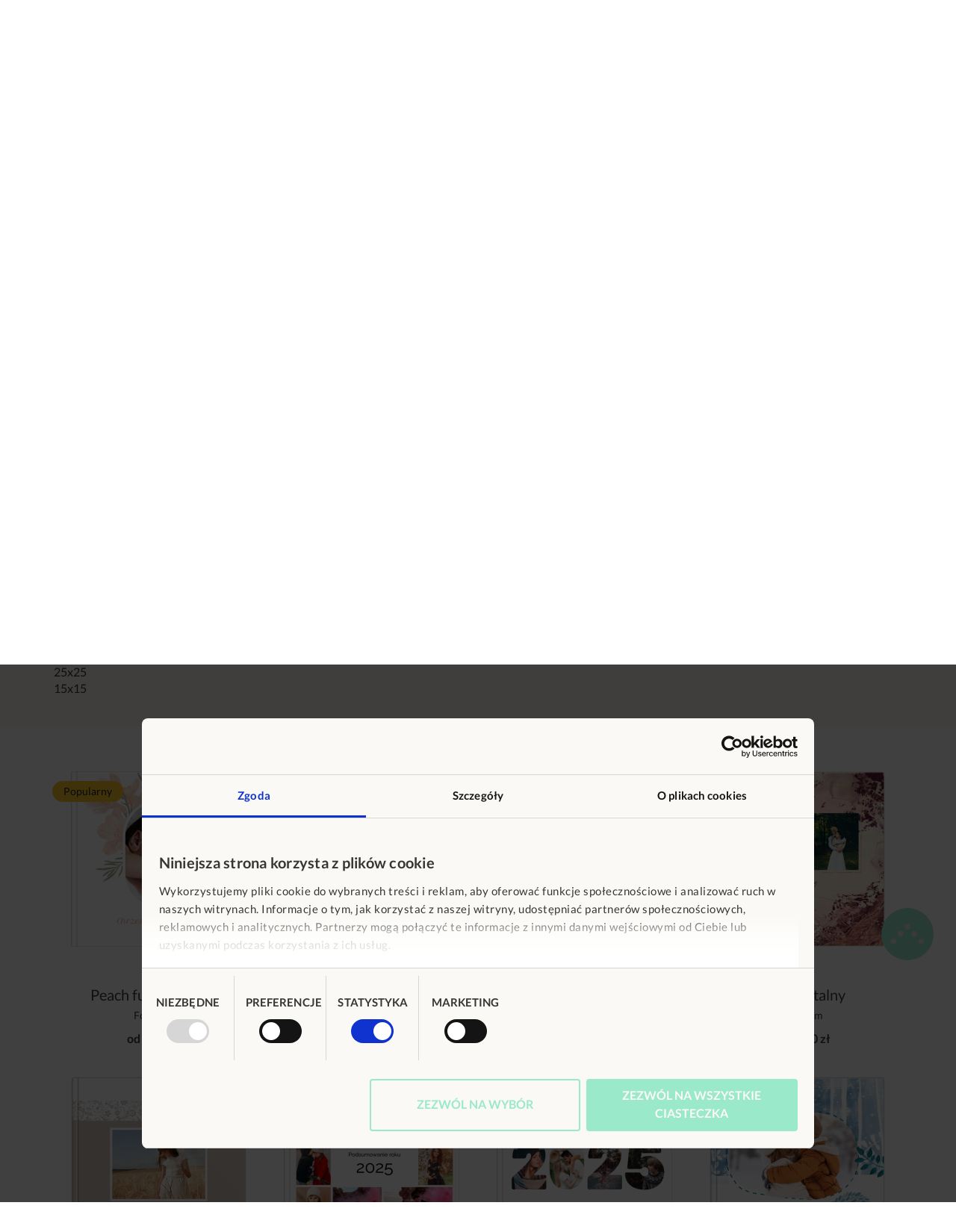

--- FILE ---
content_type: text/html; charset=utf-8
request_url: https://www.uwolnijkolory.pl/fotoalbum/zwierzaki
body_size: 18359
content:
<!DOCTYPE html><html lang="pl" dir="ltr" prefix="content: http://purl.org/rss/1.0/modules/content/ dc: http://purl.org/dc/terms/ foaf: http://xmlns.com/foaf/0.1/ og: http://ogp.me/ns# rdfs: http://www.w3.org/2000/01/rdf-schema# sioc: http://rdfs.org/sioc/ns# sioct: http://rdfs.org/sioc/types# skos: http://www.w3.org/2004/02/skos/core# xsd: http://www.w3.org/2001/XMLSchema#"><head><script id="Cookiebot" data-culture="PL" src="https://consent.cookiebot.com/uc.js" data-cbid="ba65297f-b5fc-46a9-b967-d373b1def9aa" type="text/javascript"></script><link rel="manifest" href="/sites/all/themes/uwolnijkolory/templates/system/manifest.json"><script src="https://cdn.onesignal.com/sdks/OneSignalSDK.js" async=""></script><link rel="profile" href="http://www.w3.org/1999/xhtml/vocab" /><meta charset="utf-8"><meta name="viewport" content="width=device-width, initial-scale=1.0"><link rel="preload" as="font" href="/files/fonts/lato/S6u9w4BMUTPHh7USSwaPGQ3q5d0N7w.woff2" crossorigin="anonymous"><link rel="preload" as="font" href="/files/fonts/lato/S6uyw4BMUTPHjx4wXiWtFCc.woff2" crossorigin="anonymous"><link rel="preload" as="font" href="/files/fonts/lato/S6u9w4BMUTPHh7USSwiPGQ3q5d0.woff2" crossorigin="anonymous"><link rel="preload" as="font" href="/files/fonts/lato/S6uyw4BMUTPHjxAwXiWtFCfQ7A.woff2" crossorigin="anonymous"><link rel="preload" as="font" href="/files/fonts/lato/S6u9w4BMUTPHh6UVSwaPGQ3q5d0N7w.woff2" crossorigin="anonymous"><link rel="preload" as="font" href="/files/fonts/lato/S6u9w4BMUTPHh6UVSwiPGQ3q5d0.woff2" crossorigin="anonymous"><link rel="preload" as="font" href="/sites/all/themes/uwolnijkolory/fonts/glyphicons-halflings-regular.woff2" crossorigin="anonymous"><link rel="preload" as="font" href="/sites/all/themes/uwolnijkolory/fonts/uwolnij_v10.ttf?p8m0gt" crossorigin="anonymous"><meta http-equiv="Content-Type" content="text/html; charset=utf-8" /><link rel="shortcut icon" href="https://www.uwolnijkolory.pl/favicon.ico" type="image/vnd.microsoft.icon" /><meta name="description" content="W Uwolnijkolory.pl zamówisz najpiękniejsze fotoalbumy, naświetlane na papierze fotograficznym. To może być Twój fotoalbum ślubny lub rodzinny - prezent z najwyższej półki!" /><meta name="generator" content="Drupal 7 (http://drupal.org)" /><link rel="canonical" href="https://www.uwolnijkolory.pl/fotoalbum/zwierzaki" /><link rel="shortlink" href="https://www.uwolnijkolory.pl/fotoalbum/zwierzaki" /><title>Najpiękniejsze fotoalbumy na papierze fotograficznym! | Uwolnijkolory.pl</title><link type="text/css" rel="stylesheet" href="https://www.uwolnijkolory.pl/files/css/css_RNAPBgxyxHgHyUhQRFppMToJHB3oMh90u6ogMFeYoes.css" media="all" /><link type="text/css" rel="stylesheet" href="https://www.uwolnijkolory.pl/files/css/css_HNlyohdFMbmZZBdLOpe9rvaJ3mr_u6XbIjhGPwbOyOQ.css" media="all" /><link type="text/css" rel="stylesheet" href="https://www.uwolnijkolory.pl/files/css/css_VlYuOJpHexGETJSJLUknBHLO-lMcF9-VyoXBgdT3zEQ.css" media="all" /><link type="text/css" rel="stylesheet" href="https://www.uwolnijkolory.pl/files/css/css_CTkzXwmbXEK4jxD0g-FJqEToKFBaIVZkSQdGYdf_FeM.css" media="all" /> <!--[if lt IE 9]><script src="https://cdn.jsdelivr.net/html5shiv/3.7.3/html5shiv-printshiv.min.js"></script><![endif]--> <script type="text/javascript" src="/koszyk/js/config.js?v=1.7"></script><script src="https://www.uwolnijkolory.pl/files/js/js_Cm4hF72VqwdTriXul4t8-z9qBPUqWhMLMP8zlyF56gY.js"></script><script>jQuery.migrateMute=true;jQuery.migrateTrace=false;</script><script src="//code.jquery.com/jquery-migrate-1.4.1.min.js"></script><script>window.jQuery && window.jQuery.migrateWarnings || document.write("<script src='/sites/all/modules/jquery_update/replace/jquery-migrate/1/jquery-migrate.min.js'>\x3C/script>")</script><script src="https://www.uwolnijkolory.pl/files/js/js_PvaCT9DG1bm5XF0fyMMuZbaRjlM8arTfywamDSbp5To.js"></script><script src="https://www.uwolnijkolory.pl/files/js/js_kceDI-4PwEm39alVQ_1kWDZcXHX2INZ2I3Ji86EU7PM.js"></script><script src="https://www.uwolnijkolory.pl/files/js/js_0XUXmdZp8fHk6CY58qgAxlYu8PFd3EOljT8WOcb66_0.js"></script><script src="https://www.uwolnijkolory.pl/files/js/js_V4UVuObYho8_cVQYVRFgugO0GZzpEYN1lELabzm6glA.js"></script><script src="https://www.uwolnijkolory.pl/files/js/js_IbVxEzDWu2hF4ASs9LiM1wS6SAHsSYsq63-VeR8Wn7I.js"></script><script src="https://www.uwolnijkolory.pl/files/js/js_UmBvVTvLa3jB0She8BDX3Am_SgzubvKXExM9Ly4TtzA.js"></script><script>jQuery.extend(Drupal.settings, {"basePath":"\/","pathPrefix":"","ajaxPageState":{"theme":"uwolnijkolory","theme_token":"Ov45IU3TDs8P9dL3sWf7Tgda68ZizPN0INIsbemTlXI","jquery_version":"1.9","js":{"0":1,"sites\/all\/themes\/bootstrap\/js\/bootstrap.js":1,"sites\/all\/modules\/jquery_update\/replace\/jquery\/1.9\/jquery.min.js":1,"1":1,"\/\/code.jquery.com\/jquery-migrate-1.4.1.min.js":1,"2":1,"misc\/jquery-extend-3.4.0.js":1,"misc\/jquery-html-prefilter-3.5.0-backport.js":1,"misc\/jquery.once.js":1,"misc\/drupal.js":1,"sites\/all\/modules\/jquery_update\/replace\/ui\/external\/jquery.cookie.js":1,"sites\/all\/modules\/jquery_update\/replace\/jquery.form\/4\/jquery.form.min.js":1,"misc\/ajax.js":1,"sites\/all\/modules\/jquery_update\/js\/jquery_update.js":1,"sites\/all\/modules\/_custom\/nf_json\/js\/nf_json.js":1,"sites\/all\/modules\/_custom\/nf_node_unpublish\/js\/nf_node_unpublish.js":1,"sites\/all\/modules\/_custom\/nf_node_updater\/js\/nf_node_updater.js":1,"sites\/all\/modules\/contrib\/lazyloader\/jquery.lazyloader.js":1,"public:\/\/languages\/pl_xjGXJpkmJXupho9JaGo4CBTYWexs7HbQ7aOL8Gziotc.js":1,"sites\/all\/libraries\/colorbox\/jquery.colorbox-min.js":1,"sites\/all\/modules\/colorbox\/js\/colorbox.js":1,"sites\/all\/modules\/colorbox\/styles\/default\/colorbox_style.js":1,"sites\/all\/modules\/custom_search\/js\/custom_search.js":1,"sites\/all\/modules\/better_exposed_filters\/better_exposed_filters.js":1,"sites\/all\/modules\/ctools\/js\/auto-submit.js":1,"sites\/all\/modules\/flag\/theme\/flag.js":1,"sites\/all\/modules\/views\/js\/base.js":1,"sites\/all\/themes\/bootstrap\/js\/misc\/_progress.js":1,"sites\/all\/modules\/views\/js\/ajax_view.js":1,"sites\/all\/themes\/uwolnijkolory\/js\/owl.carousel.min.js":1,"sites\/all\/themes\/uwolnijkolory\/js\/newsletter.js":1,"sites\/all\/themes\/uwolnijkolory\/js\/opinions.js":1,"sites\/all\/themes\/uwolnijkolory\/js\/product.js":1,"sites\/all\/themes\/uwolnijkolory\/js\/scripts.js":1,"sites\/all\/themes\/uwolnijkolory\/js\/category.js":1,"sites\/all\/themes\/uwolnijkolory\/js\/comparison.js":1,"sites\/all\/themes\/uwolnijkolory\/js\/rabats.js":1,"sites\/all\/themes\/uwolnijkolory\/js\/bootstrap.min.js":1,"sites\/all\/themes\/uwolnijkolory\/js\/js.cookie.min.js":1,"sites\/all\/themes\/bootstrap\/js\/modules\/views\/js\/ajax_view.js":1,"sites\/all\/themes\/bootstrap\/js\/misc\/ajax.js":1},"css":{"modules\/system\/system.base.css":1,"modules\/field\/theme\/field.css":1,"sites\/all\/modules\/menu_attach_block\/menu_attach_block.css":1,"modules\/node\/node.css":1,"sites\/all\/modules\/views\/css\/views.css":1,"sites\/all\/modules\/contrib\/lazyloader\/lazyloader.css":1,"sites\/all\/modules\/ckeditor\/css\/ckeditor.css":1,"sites\/all\/modules\/colorbox\/styles\/default\/colorbox_style.css":1,"sites\/all\/modules\/ctools\/css\/ctools.css":1,"sites\/all\/modules\/vefl\/css\/vefl-layouts.css":1,"sites\/all\/modules\/flag\/theme\/flag.css":1,"sites\/all\/modules\/custom_search\/custom_search.css":1,"sites\/all\/themes\/uwolnijkolory\/css\/owl.carousel.min.css":1,"sites\/all\/modules\/addtoany\/addtoany.css":1,"sites\/all\/themes\/uwolnijkolory\/css\/bootstrap.min.css":1,"sites\/all\/themes\/uwolnijkolory\/css\/style.css":1,"sites\/all\/themes\/uwolnijkolory\/css\/owl.theme.min.css":1,"sites\/all\/themes\/uwolnijkolory\/css\/footer.css":1,"sites\/all\/themes\/uwolnijkolory\/css\/header.css":1}},"colorbox":{"opacity":"0.85","current":"{current} of {total}","previous":"\u00ab Prev","next":"Next \u00bb","close":"Close","maxWidth":"98%","maxHeight":"98%","fixed":true,"mobiledetect":true,"mobiledevicewidth":"480px"},"custom_search":{"form_target":"_self","solr":0},"better_exposed_filters":{"datepicker":false,"slider":false,"settings":[],"autosubmit":false,"views":{"product_categories":{"displays":{"fotoalbum":{"filters":{"field_filter_category_tid_selective":{"required":false},"flagged":{"required":false},"smart-project":{"required":false},"field_filter_color_tid":{"required":false},"title":{"required":false},"field_format_photoalbum_tid":{"required":true}}}}}}},"urlIsAjaxTrusted":{"\/fotoalbum\/zwierzaki":true,"\/views\/ajax":true},"flag":{"anonymous":true,"templates":{"favourite_3897":"\u003Cspan class=\u0022flag-wrapper flag-favourite flag-favourite-3897\u0022\u003E\n      \u003Ca href=\u0022\/flag\/unflag\/favourite\/3897?destination=fotoalbum\/zwierzaki\u0026amp;token=9d5534a42994c43b258cc1043faf0b1b\u0022 title=\u0022\u0022 class=\u0022flag unflag-action flag-link-toggle\u0022 rel=\u0022nofollow\u0022\u003E0 \u003C\/a\u003E\u003Cspan class=\u0022flag-throbber\u0022\u003E\u0026nbsp;\u003C\/span\u003E\n    \u003C\/span\u003E\n","favourite_3481":"\u003Cspan class=\u0022flag-wrapper flag-favourite flag-favourite-3481\u0022\u003E\n      \u003Ca href=\u0022\/flag\/unflag\/favourite\/3481?destination=fotoalbum\/zwierzaki\u0026amp;token=cc015dff4a6e689a554708b73c336531\u0022 title=\u0022\u0022 class=\u0022flag unflag-action flag-link-toggle\u0022 rel=\u0022nofollow\u0022\u003E0 \u003C\/a\u003E\u003Cspan class=\u0022flag-throbber\u0022\u003E\u0026nbsp;\u003C\/span\u003E\n    \u003C\/span\u003E\n","favourite_3087":"\u003Cspan class=\u0022flag-wrapper flag-favourite flag-favourite-3087\u0022\u003E\n      \u003Ca href=\u0022\/flag\/unflag\/favourite\/3087?destination=fotoalbum\/zwierzaki\u0026amp;token=1de1f2317493f739a366097fb3ac649b\u0022 title=\u0022\u0022 class=\u0022flag unflag-action flag-link-toggle\u0022 rel=\u0022nofollow\u0022\u003E0 \u003C\/a\u003E\u003Cspan class=\u0022flag-throbber\u0022\u003E\u0026nbsp;\u003C\/span\u003E\n    \u003C\/span\u003E\n","favourite_2482":"\u003Cspan class=\u0022flag-wrapper flag-favourite flag-favourite-2482\u0022\u003E\n      \u003Ca href=\u0022\/flag\/unflag\/favourite\/2482?destination=fotoalbum\/zwierzaki\u0026amp;token=b3e63d9a030fc0799a857a90d939b1fb\u0022 title=\u0022\u0022 class=\u0022flag unflag-action flag-link-toggle\u0022 rel=\u0022nofollow\u0022\u003E0 \u003C\/a\u003E\u003Cspan class=\u0022flag-throbber\u0022\u003E\u0026nbsp;\u003C\/span\u003E\n    \u003C\/span\u003E\n","favourite_3798":"\u003Cspan class=\u0022flag-wrapper flag-favourite flag-favourite-3798\u0022\u003E\n      \u003Ca href=\u0022\/flag\/unflag\/favourite\/3798?destination=fotoalbum\/zwierzaki\u0026amp;token=f2ef3482e67d07235577aed5c29e12b9\u0022 title=\u0022\u0022 class=\u0022flag unflag-action flag-link-toggle\u0022 rel=\u0022nofollow\u0022\u003E0 \u003C\/a\u003E\u003Cspan class=\u0022flag-throbber\u0022\u003E\u0026nbsp;\u003C\/span\u003E\n    \u003C\/span\u003E\n","favourite_3058":"\u003Cspan class=\u0022flag-wrapper flag-favourite flag-favourite-3058\u0022\u003E\n      \u003Ca href=\u0022\/flag\/unflag\/favourite\/3058?destination=fotoalbum\/zwierzaki\u0026amp;token=1d1d45a065565b0457e935b60f981dc8\u0022 title=\u0022\u0022 class=\u0022flag unflag-action flag-link-toggle\u0022 rel=\u0022nofollow\u0022\u003E0 \u003C\/a\u003E\u003Cspan class=\u0022flag-throbber\u0022\u003E\u0026nbsp;\u003C\/span\u003E\n    \u003C\/span\u003E\n","favourite_3057":"\u003Cspan class=\u0022flag-wrapper flag-favourite flag-favourite-3057\u0022\u003E\n      \u003Ca href=\u0022\/flag\/unflag\/favourite\/3057?destination=fotoalbum\/zwierzaki\u0026amp;token=8ae75e746200c7b7e20ca1bae2093e66\u0022 title=\u0022\u0022 class=\u0022flag unflag-action flag-link-toggle\u0022 rel=\u0022nofollow\u0022\u003E0 \u003C\/a\u003E\u003Cspan class=\u0022flag-throbber\u0022\u003E\u0026nbsp;\u003C\/span\u003E\n    \u003C\/span\u003E\n","favourite_2563":"\u003Cspan class=\u0022flag-wrapper flag-favourite flag-favourite-2563\u0022\u003E\n      \u003Ca href=\u0022\/flag\/unflag\/favourite\/2563?destination=fotoalbum\/zwierzaki\u0026amp;token=bee1b32bd7d8cbb6bf1ee98c547083f8\u0022 title=\u0022\u0022 class=\u0022flag unflag-action flag-link-toggle\u0022 rel=\u0022nofollow\u0022\u003E0 \u003C\/a\u003E\u003Cspan class=\u0022flag-throbber\u0022\u003E\u0026nbsp;\u003C\/span\u003E\n    \u003C\/span\u003E\n","favourite_2523":"\u003Cspan class=\u0022flag-wrapper flag-favourite flag-favourite-2523\u0022\u003E\n      \u003Ca href=\u0022\/flag\/unflag\/favourite\/2523?destination=fotoalbum\/zwierzaki\u0026amp;token=6f167787e76168899d2afb21fc0c5942\u0022 title=\u0022\u0022 class=\u0022flag unflag-action flag-link-toggle\u0022 rel=\u0022nofollow\u0022\u003E0 \u003C\/a\u003E\u003Cspan class=\u0022flag-throbber\u0022\u003E\u0026nbsp;\u003C\/span\u003E\n    \u003C\/span\u003E\n","favourite_2496":"\u003Cspan class=\u0022flag-wrapper flag-favourite flag-favourite-2496\u0022\u003E\n      \u003Ca href=\u0022\/flag\/unflag\/favourite\/2496?destination=fotoalbum\/zwierzaki\u0026amp;token=a28a7bb957038e7c2e56cf2089dfe695\u0022 title=\u0022\u0022 class=\u0022flag unflag-action flag-link-toggle\u0022 rel=\u0022nofollow\u0022\u003E0 \u003C\/a\u003E\u003Cspan class=\u0022flag-throbber\u0022\u003E\u0026nbsp;\u003C\/span\u003E\n    \u003C\/span\u003E\n","favourite_105":"\u003Cspan class=\u0022flag-wrapper flag-favourite flag-favourite-105\u0022\u003E\n      \u003Ca href=\u0022\/flag\/unflag\/favourite\/105?destination=fotoalbum\/zwierzaki\u0026amp;token=a38278139c1946217e733fc5e185cf01\u0022 title=\u0022\u0022 class=\u0022flag unflag-action flag-link-toggle\u0022 rel=\u0022nofollow\u0022\u003E0 \u003C\/a\u003E\u003Cspan class=\u0022flag-throbber\u0022\u003E\u0026nbsp;\u003C\/span\u003E\n    \u003C\/span\u003E\n","favourite_4425":"\u003Cspan class=\u0022flag-wrapper flag-favourite flag-favourite-4425\u0022\u003E\n      \u003Ca href=\u0022\/flag\/unflag\/favourite\/4425?destination=fotoalbum\/zwierzaki\u0026amp;token=a3a7e60f72ad68a7a8cf6baff014bc3b\u0022 title=\u0022\u0022 class=\u0022flag unflag-action flag-link-toggle\u0022 rel=\u0022nofollow\u0022\u003E0 \u003C\/a\u003E\u003Cspan class=\u0022flag-throbber\u0022\u003E\u0026nbsp;\u003C\/span\u003E\n    \u003C\/span\u003E\n","favourite_4413":"\u003Cspan class=\u0022flag-wrapper flag-favourite flag-favourite-4413\u0022\u003E\n      \u003Ca href=\u0022\/flag\/unflag\/favourite\/4413?destination=fotoalbum\/zwierzaki\u0026amp;token=c00b8639c4a5ceef6fc18b03a47ec4f4\u0022 title=\u0022\u0022 class=\u0022flag unflag-action flag-link-toggle\u0022 rel=\u0022nofollow\u0022\u003E0 \u003C\/a\u003E\u003Cspan class=\u0022flag-throbber\u0022\u003E\u0026nbsp;\u003C\/span\u003E\n    \u003C\/span\u003E\n","favourite_4405":"\u003Cspan class=\u0022flag-wrapper flag-favourite flag-favourite-4405\u0022\u003E\n      \u003Ca href=\u0022\/flag\/unflag\/favourite\/4405?destination=fotoalbum\/zwierzaki\u0026amp;token=eaf92b70e9ed8b70b5481c77ea645e0c\u0022 title=\u0022\u0022 class=\u0022flag unflag-action flag-link-toggle\u0022 rel=\u0022nofollow\u0022\u003E0 \u003C\/a\u003E\u003Cspan class=\u0022flag-throbber\u0022\u003E\u0026nbsp;\u003C\/span\u003E\n    \u003C\/span\u003E\n","favourite_4403":"\u003Cspan class=\u0022flag-wrapper flag-favourite flag-favourite-4403\u0022\u003E\n      \u003Ca href=\u0022\/flag\/unflag\/favourite\/4403?destination=fotoalbum\/zwierzaki\u0026amp;token=e1aa9532942859ef54953b4f09cb038b\u0022 title=\u0022\u0022 class=\u0022flag unflag-action flag-link-toggle\u0022 rel=\u0022nofollow\u0022\u003E0 \u003C\/a\u003E\u003Cspan class=\u0022flag-throbber\u0022\u003E\u0026nbsp;\u003C\/span\u003E\n    \u003C\/span\u003E\n","favourite_4370":"\u003Cspan class=\u0022flag-wrapper flag-favourite flag-favourite-4370\u0022\u003E\n      \u003Ca href=\u0022\/flag\/unflag\/favourite\/4370?destination=fotoalbum\/zwierzaki\u0026amp;token=749f2bc9329979fb61de81552a456378\u0022 title=\u0022\u0022 class=\u0022flag unflag-action flag-link-toggle\u0022 rel=\u0022nofollow\u0022\u003E0 \u003C\/a\u003E\u003Cspan class=\u0022flag-throbber\u0022\u003E\u0026nbsp;\u003C\/span\u003E\n    \u003C\/span\u003E\n","favourite_4366":"\u003Cspan class=\u0022flag-wrapper flag-favourite flag-favourite-4366\u0022\u003E\n      \u003Ca href=\u0022\/flag\/unflag\/favourite\/4366?destination=fotoalbum\/zwierzaki\u0026amp;token=6aacce43212bee75f1d5467574336c87\u0022 title=\u0022\u0022 class=\u0022flag unflag-action flag-link-toggle\u0022 rel=\u0022nofollow\u0022\u003E0 \u003C\/a\u003E\u003Cspan class=\u0022flag-throbber\u0022\u003E\u0026nbsp;\u003C\/span\u003E\n    \u003C\/span\u003E\n","favourite_4299":"\u003Cspan class=\u0022flag-wrapper flag-favourite flag-favourite-4299\u0022\u003E\n      \u003Ca href=\u0022\/flag\/unflag\/favourite\/4299?destination=fotoalbum\/zwierzaki\u0026amp;token=6bd837e35de3a7b4b91fd797d4f5d372\u0022 title=\u0022\u0022 class=\u0022flag unflag-action flag-link-toggle\u0022 rel=\u0022nofollow\u0022\u003E0 \u003C\/a\u003E\u003Cspan class=\u0022flag-throbber\u0022\u003E\u0026nbsp;\u003C\/span\u003E\n    \u003C\/span\u003E\n","favourite_3918":"\u003Cspan class=\u0022flag-wrapper flag-favourite flag-favourite-3918\u0022\u003E\n      \u003Ca href=\u0022\/flag\/unflag\/favourite\/3918?destination=fotoalbum\/zwierzaki\u0026amp;token=c1562d6b2015aa142e4e1bc595da4a2c\u0022 title=\u0022\u0022 class=\u0022flag unflag-action flag-link-toggle\u0022 rel=\u0022nofollow\u0022\u003E0 \u003C\/a\u003E\u003Cspan class=\u0022flag-throbber\u0022\u003E\u0026nbsp;\u003C\/span\u003E\n    \u003C\/span\u003E\n","favourite_3917":"\u003Cspan class=\u0022flag-wrapper flag-favourite flag-favourite-3917\u0022\u003E\n      \u003Ca href=\u0022\/flag\/unflag\/favourite\/3917?destination=fotoalbum\/zwierzaki\u0026amp;token=1f36767aa9daa4cc5bd9a015d2c85333\u0022 title=\u0022\u0022 class=\u0022flag unflag-action flag-link-toggle\u0022 rel=\u0022nofollow\u0022\u003E0 \u003C\/a\u003E\u003Cspan class=\u0022flag-throbber\u0022\u003E\u0026nbsp;\u003C\/span\u003E\n    \u003C\/span\u003E\n","favourite_3903":"\u003Cspan class=\u0022flag-wrapper flag-favourite flag-favourite-3903\u0022\u003E\n      \u003Ca href=\u0022\/flag\/unflag\/favourite\/3903?destination=fotoalbum\/zwierzaki\u0026amp;token=a811905300f28cfc2f4ec490a73f4641\u0022 title=\u0022\u0022 class=\u0022flag unflag-action flag-link-toggle\u0022 rel=\u0022nofollow\u0022\u003E0 \u003C\/a\u003E\u003Cspan class=\u0022flag-throbber\u0022\u003E\u0026nbsp;\u003C\/span\u003E\n    \u003C\/span\u003E\n","favourite_3801":"\u003Cspan class=\u0022flag-wrapper flag-favourite flag-favourite-3801\u0022\u003E\n      \u003Ca href=\u0022\/flag\/unflag\/favourite\/3801?destination=fotoalbum\/zwierzaki\u0026amp;token=22d14d6eee8b451576ede3d034ba285b\u0022 title=\u0022\u0022 class=\u0022flag unflag-action flag-link-toggle\u0022 rel=\u0022nofollow\u0022\u003E0 \u003C\/a\u003E\u003Cspan class=\u0022flag-throbber\u0022\u003E\u0026nbsp;\u003C\/span\u003E\n    \u003C\/span\u003E\n","favourite_3797":"\u003Cspan class=\u0022flag-wrapper flag-favourite flag-favourite-3797\u0022\u003E\n      \u003Ca href=\u0022\/flag\/unflag\/favourite\/3797?destination=fotoalbum\/zwierzaki\u0026amp;token=daf67682cea87e8e0396067c44dea0b3\u0022 title=\u0022\u0022 class=\u0022flag unflag-action flag-link-toggle\u0022 rel=\u0022nofollow\u0022\u003E0 \u003C\/a\u003E\u003Cspan class=\u0022flag-throbber\u0022\u003E\u0026nbsp;\u003C\/span\u003E\n    \u003C\/span\u003E\n","favourite_3725":"\u003Cspan class=\u0022flag-wrapper flag-favourite flag-favourite-3725\u0022\u003E\n      \u003Ca href=\u0022\/flag\/unflag\/favourite\/3725?destination=fotoalbum\/zwierzaki\u0026amp;token=517e6a741922f954755fc33c21145f08\u0022 title=\u0022\u0022 class=\u0022flag unflag-action flag-link-toggle\u0022 rel=\u0022nofollow\u0022\u003E0 \u003C\/a\u003E\u003Cspan class=\u0022flag-throbber\u0022\u003E\u0026nbsp;\u003C\/span\u003E\n    \u003C\/span\u003E\n"}},"views":{"ajax_path":"\/views\/ajax","ajaxViews":{"views_dom_id:c9b2f15cacfdff11594560f8da57f8da":{"view_name":"product_categories","view_display_id":"fotoalbum","view_args":"zwierzaki","view_path":"fotoalbum\/zwierzaki","view_base_path":"fotoalbum","view_dom_id":"c9b2f15cacfdff11594560f8da57f8da","pager_element":0}}},"lazyloader":{"loadImageDelay":"40"},"bootstrap":{"anchorsFix":"0","anchorsSmoothScrolling":"0","formHasError":1,"popoverEnabled":1,"popoverOptions":{"animation":1,"html":0,"placement":"right","selector":"","trigger":"click","triggerAutoclose":1,"title":"","content":"","delay":0,"container":"body"},"tooltipEnabled":1,"tooltipOptions":{"animation":1,"html":0,"placement":"auto left","selector":"","trigger":"hover focus","delay":0,"container":"body"}}});</script><script src="//cart.nphoto.eu/init.js?v=1768518601"></script><script data-cookieconsent="ignore">
window.dataLayer = window.dataLayer || [];
function gtag() {
dataLayer.push(arguments);
}
gtag('consent', 'default', {
'ad_personalization': 'denied',
'ad_storage': 'denied',
'ad_user_data': 'denied',
'analytics_storage': 'denied',
'functionality_storage': 'denied',
'personalization_storage': 'denied',
'security_storage': 'granted',
'wait_for_update': 500,
});
gtag("set", "ads_data_redaction", true);
gtag("set", "url_passthrough", false);
</script><script type="text/javascript">
(function(w,d,s,l,i){w[l]=w[l]||[];w[l].push({'gtm.start':
new Date().getTime(),event:'gtm.js'});var f=d.getElementsByTagName(s)[0],
j=d.createElement(s),dl=l!='dataLayer'?'&l='+l:'';j.async=true;j.src=
'https://www.googletagmanager.com/gtm.js?id='+i+dl;f.parentNode.insertBefore(j,f);
})(window,document,'script','dataLayer','GTM-PNNZWP');
function consentGrantedAdPersonalization() {
gtag('consent', 'update', {
'ad_personalization': 'granted'
});
}
function consentGrantedAdStorage() {
gtag('consent', 'update', {
'ad_storage': 'granted'
});
}
function consentGrantedAdUserData() {
gtag('consent', 'update', {
'ad_user_data': 'granted'
});
}
function consentGrantedAdAnalyticsStorage() {
gtag('consent', 'update', {
'analytics_storage': 'granted'
});
}
function consentGrantedAdFunctionalityStorage() {
gtag('consent', 'update', {
'functionality_storage': 'granted'
});
}
function consentGrantedAdPersonalizationStorage() {
gtag('consent', 'update', {
'personalization_storage': 'granted'
});
}
</script><script type="text/javascript">
window.addEventListener('CookiebotOnAccept', function (e) {
if (Cookiebot.consent.marketing){
var OneSignal = window.OneSignal || [];
OneSignal.push(["init", {
appId: "acf88eef-71ec-4ca2-b22d-1c6d2fa78eb2",
autoRegister: true,
notifyButton: {
enable: false,
}
}]);
consentGrantedAdPersonalization();
consentGrantedAdStorage();
consentGrantedAdUserData();
consentGrantedAdAnalyticsStorage();
// consentGrantedAdFunctionalityStorage();
// consentGrantedAdPersonalizationStorage();
(function() { var s = document.createElement('script'); s.src = "//app.refericon.pl/js/ri.js"; s.async = true; window.riO = { campaign: 'mg' }; document.getElementsByTagName('body')[0].appendChild(s);})();
}
}, false);
</script></head><body class="html not-front not-logged-in no-sidebars page-fotoalbum page-fotoalbum-zwierzaki"><div id="load"><div id="cssload-pgloading"><div class="cssload-loadingwrap"><ul class="cssload-bokeh"><li></li><li></li><li></li><li></li></ul></div></div></div> <noscript><iframe src="https://www.googletagmanager.com/ns.html?id=GTM-PNNZWP" height="0" width="0" style="display:none;visibility:hidden"></iframe></noscript><div id="ri-widget"></div> <header id="header" class="container-fluid header-menu-products"><div class="row"><div id="login" class="container"><div class="row pull-right"><div id="user-container"><div class="loader"><div class="box"> <span class="circle"></span> <span class="circle"></span> <span class="circle"></span> <span class="circle"></span></div></div></div></div></div><div class="navbar navbar-default"><div class="container-fluid"><div class="search"><div class="region region-search"> <section id="block-search-form" class="block block-search clearfix"><form class="search-form form-search content-search" role="search" action="/fotoalbum/zwierzaki" method="post" id="search-block-form" accept-charset="UTF-8"><div><div><h2 class="element-invisible">Formularz wyszukiwania</h2><div class="input-group"><input title="Wprowadź słowa, które mają zostać wyszukane." class="custom-search-box form-control form-text" placeholder="Szukaj" type="text" id="edit-search-block-form--2" name="search_block_form" value="" size="15" maxlength="128" /><span class="input-group-btn"><button type="submit" class="btn btn-primary"><span class="icon glyphicon glyphicon-search" aria-hidden="true"></span></button></span></div><div class="form-actions form-wrapper form-group" id="edit-actions"><button class="element-invisible btn btn-default form-submit" type="submit" id="edit-submit" name="op" value="tu wpisz tekst i wciśnij enter ...">tu wpisz tekst i wciśnij enter ...</button></div><input type="hidden" name="form_build_id" value="form-g-ewo_XKVqlMFB_BV9h_f0AlJxe6dUZBbO40M-6V-hQ" /><input type="hidden" name="form_id" value="search_block_form" /></div></div></form></section></div></div><div class="navbar-header"> <a class="logo navbar-btn pull-left" href="/" title="Strona główna"> <img src="https://www.uwolnijkolory.pl/files/logo_strona.png" alt="Uwolnijkolory: personalizowane fotoksiążki, fotokalendarze i odbitki" width="177" height="41" /> </a> <button type="button" class="navbar-toggle" data-toggle="collapse" data-target="#navbar-collapse"> <span class="sr-only">Toggle navigation</span> <span class="icon-bar"></span> <span class="icon-bar"></span> <span class="icon-bar"></span> </button></div><div class="navbar-collapse collapse" id="navbar-collapse"> <nav role="navigation"><ul class="menu nav navbar-nav"><li class="first expanded active-trail menu-products non-active dropdown" id="products-menu"><span class="menu-product active-trail dropdown-toggle nolink">Produkty <i class="icon-info-new-arrow"></i></span><ul class="dropdown-menu container-fluid"><div class="container"><li class="first expanded dropdown-submenu menu-product col-md-6 col-sm-12"><span class="no-active nolink">Na skróty</span><ul class="product-menu"><li class="first leaf"><a href="/fotokalendarz/klasyczny" title="Fotokalendarz A3 klasyczny">Fotokalendarz A3 klasyczny</a></li><li class="leaf"><a href="/fotoksiazka/pusty-szablon" title="Pusta fotoksiążka">Pusta fotoksiążka</a></li><li class="leaf"><a href="/project?pf=15&amp;sn=uwolnijkolory#&amp;size=10x15&amp;paper=B" title="Odbitki 10x15">Odbitki 10x15</a></li><li class="last leaf"><a href="/fotoobraz/pusty-szablon" title="Pusty fotoobraz">Pusty fotoobraz</a></li></ul></li><li class="expanded dropdown-submenu menu-product col-md-6 col-sm-12"><a href="/kalendarze-ze-zdjeciami" title="Kalendarze ze zdjęciami" class="photocalendar menu-link">Kalendarze ze zdjęciami</a><ul class="product-menu"><li class="first leaf"><a href="/fotokalendarz" title="Fotokalendarz 13 stron" class="popular-product">Fotokalendarz 13 stron</a></li><li class="leaf"><a href="/fotokalendarz-trojdzielny" title="Fotokalendarz trójdzielny">Fotokalendarz trójdzielny</a></li><li class="leaf"><a href="/fotokalendarz-jednodzielny" title="Fotokalendarz jednodzielny">Fotokalendarz jednodzielny</a></li><li class="leaf"><a href="/fotokalendarz-biurkowy" title="Fotokalendarz biurkowy">Fotokalendarz biurkowy</a></li><li class="last leaf"><a href="/pudelko-na-fotokalendarz" title="Pudełko prezentowe">Pudełko prezentowe</a></li></ul></li><li class="expanded dropdown-submenu menu-product col-md-6 col-sm-12"><a href="/wywolywanie-zdjec" title="Zdjęcia" class="prints menu-link">Zdjęcia</a><ul class="product-menu"><li class="first leaf"><a href="/odbitki" title="Odbitki" class="popular-product">Odbitki</a></li><li class="leaf"><a href="/pudelko-wspomnien" title="Pudełko Wspomnień" class="popular-product">Pudełko Wspomnień</a></li><li class="leaf"><a href="/odbitki-xxl" title="Duże odbitki">Duże odbitki</a></li><li class="leaf"><a href="/minibook" title="Minibook">Minibook</a></li><li class="leaf"><a href="/album-na-zdjecia" title="Album na zdjęcia">Album na zdjęcia</a></li><li class="last leaf"><a href="/pudelko-na-zdjecia" title="Pudełko na zdjęcia" class="new-product">Pudełko na zdjęcia</a></li></ul></li><li class="expanded active-trail non-active dropdown-submenu menu-product col-md-6 col-sm-12"><span class="photobooks active-trail nolink">Fotoksiążki</span><ul class="product-menu"><li class="first leaf"><a href="/fotoksiazka" title="Fotoksiążka" class="popular-product">Fotoksiążka</a></li><li class="leaf"><a href="/fotoksiazka-lux" title="Fotoksiążka lux">Fotoksiążka lux</a></li><li class="leaf active-trail non-active"><a href="/fotoalbum" title="Fotoalbum" class="popular-product active-trail active">Fotoalbum</a></li><li class="leaf"><a href="/fotopamiatka" title="Fotopamiątka" class="new-product">Fotopamiątka</a></li><li class="last leaf"><a href="/pudelko-na-fotoksiazke" title="Pudełko ozdobne" class="new-product">Pudełko ozdobne</a></li></ul></li><li class="expanded dropdown-submenu menu-product col-md-6 col-sm-12"><a href="/dekoracje-scienne" title="Dekoracje ścienne" class="photodecorations menu-link">Dekoracje ścienne</a><ul class="product-menu"><li class="first leaf"><a href="/fotoobraz" title="Fotoobraz" class="popular-product">Fotoobraz</a></li><li class="leaf"><a href="https://www.uwolnijkolory.pl/fotoobraz-w-ramie?pf=80&amp;sn=uwolnijkolory&amp;s=30x42#&amp;theme=Blank%20Theme&amp;frame=black&amp;size=30x42" title="Fotoobraz w ramie">Fotoobraz w ramie</a></li><li class="leaf"><a href="/fotoobrazy-bez-personalizacji" title="Nasze projekty obrazów">Nasze projekty obrazów</a></li><li class="leaf"><a href="/fotoplakat" title="Fotoplakat">Fotoplakat</a></li><li class="last leaf"><a href="/plakaty" title="Nasze projekty plakatów" class="new-product">Nasze projekty plakatów</a></li></ul></li><li class="last expanded dropdown-submenu menu-product col-md-6 col-sm-12"><a href="/gadzety-ze-zdjeciem" title="Gadżety" class="photogadgets menu-link">Gadżety</a><ul class="product-menu"><li class="first leaf"><a href="/fotokubek" title="Fotokubek">Fotokubek</a></li><li class="leaf"><a href="/fotokubki-bez-personalizacji" title="Nasze projekty kubków">Nasze projekty kubków</a></li><li class="last leaf"><a href="/wizytowki" title="Wizytówki">Wizytówki</a></li></ul></li></div></ul></li><li class="leaf"><a href="https://info.uwolnijkolory.pl/promocje" title="Promocje" class="menu-rest pink-menu">PROMOCJE</a></li><li class="leaf"><a href="/blog" title="Blog" class="menu-rest">Blog</a></li><li class="leaf"><a href="/zostan-klubowiczem" title="Klub" class="menu-rest">Klub</a></li><li class="leaf"><span id="search-button" class="glyphicon glyphicon-search nolink">search</span></li><li class="last leaf"><a href="https://www.uwolnijkolory.pl/aplikacja-mobilna-uwolnijkolory" class="menu-rest app-menu">SPRAWDŹ APKĘ</a></li></ul> </nav></div></div></div></div> </header><section class="container-fluid"><div class="main-container container-fluid "> <section class="container"><div class="breadcrumb"><div class="region region-breadcrumb"> <section id="block-easy-breadcrumb-easy-breadcrumb" class="block block-easy-breadcrumb clearfix"><script type="application/ld+json">
{ "@context": "https://schema.org",
"@type": "BreadcrumbList",
"itemListElement":
[
{
"@type": "ListItem",
"position": 1,
"name": "Strona główna",
"item": "https://www.uwolnijkolory.pl"
},            {
"@type": "ListItem",
"position": 2,
"name": "Fotoalbum",
"item": "https://www.uwolnijkolory.pl/fotoalbum"
},            {
"@type": "ListItem",
"position": 3,
"name": "Zwierzaki",
"item": "https://www.uwolnijkolory.pl/fotoalbum/zwierzaki"
}]}
</script><div itemscope class="easy-breadcrumb"> <span itemprop="title"><a href="/" class="easy-breadcrumb_segment easy-breadcrumb_segment-front">Strona główna</a></span> <i class="icon-info-new-arrow"></i> <span itemprop="title"><a href="/fotoalbum" class="easy-breadcrumb_segment easy-breadcrumb_segment-1">Fotoalbum</a></span> <i class="icon-info-new-arrow"></i> <span itemprop="title"><a href="/fotoalbum/zwierzaki" class="easy-breadcrumb_segment easy-breadcrumb_segment-title active">Zwierzaki</a></span></div></section></div></div><h1 class="page-header">Fotoalbum</h1> </section> <section class="content"><div class="region region-content"> <section id="block-system-main" class="block block-system clearfix"><div class="template-list view view-product-categories view-id-product_categories view-display-id-fotoalbum photobook-format smart view-dom-id-c9b2f15cacfdff11594560f8da57f8da"><div class="header row"><div id="templates" class="title row"><div class="container text-center"><h2>WYBIERZ DARMOWY SZABLON</h2></div></div><style>
.title.row h2 span{
font-weight: 300;
}
@media (min-width: 992px) {.template-list .filters .vefl-region-middle #edit-flagged-wrapper {
margin-right: 10%;
}}
.blank_theme a:hover{
background-color: #f6d350;
}
.blank_theme a{
width: 265px;
position: relative;
left: -5px;
text-align: center;
text-transform: uppercase;
padding: 9px 30px;
top: 6px;
background-color: #ffa098;
text-decoration: none;
color: white;
}
.blank_theme{
display: inline-block;top: 26px;position: relative;left: 10px;margin-bottom:35px;
}
</style><script>
jQuery(document).ready(function () {
jQuery('#edit-title-wrapper').after('<div class="blank_theme views-exposed-widget"><a href="/fotoalbum/pusty-szablon" class="clr-button tiny outline">PROJEKTUJ BEZ SZABLONU</a></div>')
var products_names = {
'wszystkie':'',
'bez-zdjec':'bez zdjęć',
'rodzinne':'rodzinne',
'na-chrzest':'na chrzest',
'dzieciece':'dziecięce',
'nowoczesne':'nowoczesne',
'urodzinowe':'urodzinowe',
'okazjonalne':'okazjonalne',
'uniwersalne':'uniwersalne',
'fotoobraz':'fotoobraz',
'slubne':'ślubne',
'szkolne':'szkolne',
'podroznicze':'podróżnicze',
'przedszkolne':'przedszkolne',
'komunijne':'komunijne',
}
var product = window.location.pathname.split('/')[2] !== undefined ? window.location.pathname.split('/')[2] : null;
var name = products_names[product] !== undefined ? products_names[product] : null;
if(product && name){
jQuery('h1.page-header').text('FOTOALBUMY' +' '+products_names[product]);
}
});
</script></div><div class="filters row text-center"><div class="container view-filters "><form class="ctools-auto-submit-full-form" action="/fotoalbum/zwierzaki" method="get" id="views-exposed-form-product-categories-fotoalbum" accept-charset="UTF-8"><div><div class="views-exposed-form vefl-layout vefl-threecol"><div class="views-exposed-widgets clearfix"><div class="vefl-region vefl-region-left"></div><div class="vefl-region vefl-region-middle"><div id="edit-field-filter-category-tid-selective-wrapper" class="views-exposed-widget views-widget-edit-field-filter-category-tid-selective"> <label for="edit-field-filter-category-tid-selective"> Filtr kategorie </label><div class="views-widget"><div class="form-item form-item-field-filter-category-tid-selective form-type-select form-group"><div class="bef-select-as-links"><div class="form-item"><div class="form-item form-item-edit-field-filter-category-tid-selective-all form-type-bef-link form-group"><a href="https://www.uwolnijkolory.pl/fotoalbum/zwierzaki?field_filter_category_tid_selective=All" class="active">Wszystkie<br><span>(109)</span></a></div><div class="form-item form-item-edit-field-filter-category-tid-selective-227 form-type-bef-link form-group"><a href="https://www.uwolnijkolory.pl/fotoalbum/zwierzaki?field_filter_category_tid_selective=227">Na Chrzest<br><span>(10)</span></a></div><div class="form-item form-item-edit-field-filter-category-tid-selective-50 form-type-bef-link form-group"><a href="https://www.uwolnijkolory.pl/fotoalbum/zwierzaki?field_filter_category_tid_selective=50">Dziecięce<br><span>(19)</span></a></div><div class="form-item form-item-edit-field-filter-category-tid-selective-178 form-type-bef-link form-group"><a href="https://www.uwolnijkolory.pl/fotoalbum/zwierzaki?field_filter_category_tid_selective=178">Ślubne<br><span>(24)</span></a></div><div class="form-item form-item-edit-field-filter-category-tid-selective-55 form-type-bef-link form-group"><a href="https://www.uwolnijkolory.pl/fotoalbum/zwierzaki?field_filter_category_tid_selective=55">Szkolne<br><span>(3)</span></a></div><div class="form-item form-item-edit-field-filter-category-tid-selective-51 form-type-bef-link form-group"><a href="https://www.uwolnijkolory.pl/fotoalbum/zwierzaki?field_filter_category_tid_selective=51">Uniwersalne<br><span>(28)</span></a></div><div class="form-item form-item-edit-field-filter-category-tid-selective-54 form-type-bef-link form-group"><a href="https://www.uwolnijkolory.pl/fotoalbum/zwierzaki?field_filter_category_tid_selective=54">Podróżnicze<br><span>(8)</span></a></div><div class="form-item form-item-edit-field-filter-category-tid-selective-225 form-type-bef-link form-group"><a href="https://www.uwolnijkolory.pl/fotoalbum/zwierzaki?field_filter_category_tid_selective=225">Komunijne<br><span>(5)</span></a></div></div><select class="form-control form-select" style="display: none;" id="edit-field-filter-category-tid-selective" name="field_filter_category_tid_selective"><option value="All" selected="selected">Wszystkie<br><span>(109)</span></option><option value="227">Na Chrzest<br><span>(10)</span></option><option value="50">Dziecięce<br><span>(19)</span></option><option value="178">Ślubne<br><span>(24)</span></option><option value="55">Szkolne<br><span>(3)</span></option><option value="51">Uniwersalne<br><span>(28)</span></option><option value="54">Podróżnicze<br><span>(8)</span></option><option value="225">Komunijne<br><span>(5)</span></option></select><input type="hidden" class="bef-new-value" name="field_filter_category_tid_selective" value="All" /></div></div></div></div><div id="edit-flagged-wrapper" class="views-exposed-widget views-widget-edit-flagged"> <label for="edit-flagged"> Flagged </label><div class="views-widget"><div class="form-item form-item-flagged form-type-select form-group"><div class="bef-select-as-links"><div class="form-item"><div class="form-item form-item-edit-flagged-all form-type-bef-link form-group"><a href="https://www.uwolnijkolory.pl/fotoalbum/zwierzaki?flagged=All" class="active">- Any -</a></div><div class="form-item form-item-edit-flagged-1 form-type-bef-link form-group"><a href="https://www.uwolnijkolory.pl/fotoalbum/zwierzaki?flagged=1">Ulubione</a></div><div class="form-item form-item-edit-flagged-0 form-type-bef-link form-group"><a href="https://www.uwolnijkolory.pl/fotoalbum/zwierzaki?flagged=0">False</a></div></div><select class="form-control form-select" style="display: none;" id="edit-flagged" name="flagged"><option value="All" selected="selected">- Any -</option><option value="1">Ulubione</option><option value="0">False</option></select><input type="hidden" class="bef-new-value" name="flagged" value="All" /></div></div></div></div><div id="edit-smart-project-wrapper" class="views-exposed-widget views-widget-edit-smart-project"> <label for="edit-smart-project"> szablony smart: </label><div class="views-widget"><div class="form-item form-item-smart-project form-type-select form-group"><div class="bef-select-as-links"><div class="form-item"><div class="form-item form-item-edit-smart-project-all form-type-bef-link form-group"><a href="https://www.uwolnijkolory.pl/fotoalbum/zwierzaki?smart-project=All" class="active">Nie</a></div><div class="form-item form-item-edit-smart-project-1 form-type-bef-link form-group"><a href="https://www.uwolnijkolory.pl/fotoalbum/zwierzaki?smart-project=1">Tak</a></div></div><select class="form-control form-select" style="display: none;" id="edit-smart-project" name="smart-project"><option value="All" selected="selected">Nie</option><option value="1">Tak</option></select><input type="hidden" class="bef-new-value" name="smart-project" value="All" /></div></div></div></div><div id="edit-field-filter-color-tid-wrapper" class="views-exposed-widget views-widget-edit-field-filter-color-tid"> <label for="edit-field-filter-color-tid"> Kolorystyka szablonu: </label><div class="views-widget"><div class="form-item form-item-field-filter-color-tid form-type-select form-group"><div class="bef-select-as-links"><div class="form-item"><div class="form-item form-item-edit-field-filter-color-tid-all form-type-bef-link form-group"><a href="https://www.uwolnijkolory.pl/fotoalbum/zwierzaki?field_filter_color_tid=All" class="active">DOWOLNA</a></div><div class="form-item form-item-edit-field-filter-color-tid-45 form-type-bef-link form-group"><a href="https://www.uwolnijkolory.pl/fotoalbum/zwierzaki?field_filter_color_tid=45">Czarny</a></div><div class="form-item form-item-edit-field-filter-color-tid-44 form-type-bef-link form-group"><a href="https://www.uwolnijkolory.pl/fotoalbum/zwierzaki?field_filter_color_tid=44">Biały</a></div><div class="form-item form-item-edit-field-filter-color-tid-229 form-type-bef-link form-group"><a href="https://www.uwolnijkolory.pl/fotoalbum/zwierzaki?field_filter_color_tid=229">Różowy</a></div><div class="form-item form-item-edit-field-filter-color-tid-46 form-type-bef-link form-group"><a href="https://www.uwolnijkolory.pl/fotoalbum/zwierzaki?field_filter_color_tid=46">Czerwony</a></div><div class="form-item form-item-edit-field-filter-color-tid-230 form-type-bef-link form-group"><a href="https://www.uwolnijkolory.pl/fotoalbum/zwierzaki?field_filter_color_tid=230">Pomarańczowy</a></div><div class="form-item form-item-edit-field-filter-color-tid-49 form-type-bef-link form-group"><a href="https://www.uwolnijkolory.pl/fotoalbum/zwierzaki?field_filter_color_tid=49">Żółty</a></div><div class="form-item form-item-edit-field-filter-color-tid-48 form-type-bef-link form-group"><a href="https://www.uwolnijkolory.pl/fotoalbum/zwierzaki?field_filter_color_tid=48">Zielony</a></div><div class="form-item form-item-edit-field-filter-color-tid-47 form-type-bef-link form-group"><a href="https://www.uwolnijkolory.pl/fotoalbum/zwierzaki?field_filter_color_tid=47">Niebieski</a></div><div class="form-item form-item-edit-field-filter-color-tid-231 form-type-bef-link form-group"><a href="https://www.uwolnijkolory.pl/fotoalbum/zwierzaki?field_filter_color_tid=231">Fioletowy</a></div><div class="form-item form-item-edit-field-filter-color-tid-228 form-type-bef-link form-group"><a href="https://www.uwolnijkolory.pl/fotoalbum/zwierzaki?field_filter_color_tid=228">Wielokolorowy</a></div><div class="help-block">Kolorystyka szablonu</div></div><select class="form-control form-select" style="display: none;" id="edit-field-filter-color-tid" name="field_filter_color_tid"><option value="All" selected="selected">DOWOLNA</option><option value="45">Czarny</option><option value="44">Biały</option><option value="229">Różowy</option><option value="46">Czerwony</option><option value="230">Pomarańczowy</option><option value="49">Żółty</option><option value="48">Zielony</option><option value="47">Niebieski</option><option value="231">Fioletowy</option><option value="228">Wielokolorowy</option></select><input type="hidden" class="bef-new-value" name="field_filter_color_tid" value="All" /></div></div></div></div><div id="edit-title-wrapper" class="views-exposed-widget views-widget-edit-title"> <label for="edit-title"> ZNAJDŹ SZABLON </label><div class="views-widget"><div class="form-item form-item-title form-type-textfield form-group"><input class="form-control form-text" type="text" id="edit-title" name="title" value="" size="30" maxlength="128" /></div></div></div><div id="edit-field-format-photoalbum-tid-wrapper" class="views-exposed-widget views-widget-edit-field-format-photoalbum-tid"> <label for="edit-field-format-photoalbum-tid"> Format </label><div class="views-widget"><div class="form-item form-item-field-format-photoalbum-tid form-type-select form-group"><div class="bef-select-as-links"><div class="form-item"><div class="form-item form-item-edit-field-format-photoalbum-tid-9 form-type-bef-link form-group"><a href="https://www.uwolnijkolory.pl/fotoalbum/zwierzaki?field_format_photoalbum_tid=9" class="active">20x20</a></div><div class="form-item form-item-edit-field-format-photoalbum-tid-8 form-type-bef-link form-group"><a href="https://www.uwolnijkolory.pl/fotoalbum/zwierzaki?field_format_photoalbum_tid=8">25x25</a></div><div class="form-item form-item-edit-field-format-photoalbum-tid-10 form-type-bef-link form-group"><a href="https://www.uwolnijkolory.pl/fotoalbum/zwierzaki?field_format_photoalbum_tid=10">15x15</a></div></div><select class="form-control form-select required" style="display: none;" id="edit-field-format-photoalbum-tid" name="field_format_photoalbum_tid"><option value="9" selected="selected">20x20</option><option value="8">25x25</option><option value="10">15x15</option></select><input type="hidden" class="bef-new-value" name="field_format_photoalbum_tid" value="9" /></div></div></div></div><div id="button-wrapper" class="views-exposed-widget views-widget-button views-submit-button"> <button class="ctools-use-ajax ctools-auto-submit-click js-hide btn btn-info form-submit" type="submit" id="edit-submit-product-categories" name="" value="Apply">Apply</button></div></div><div class="vefl-region vefl-region-right"></div></div></div></div></form></div></div><div class="templates row"><div class="container"><div class="inner-templates"><div class="col-md-3 col-sm-6 col-xs-12 template contextual-links-region"><div class="date-public">2024.252</div><div class="template-bestseller">popularny</div><div class="template-img"><a href="/fotoalbum/peach-fuzz-na-chrzest"><a href=" /fotoalbum/peach-fuzz-na-chrzest"><img src="/sites/default/files/image_placeholder.gif" data-src="/files/styles/product_235px/public/templates/main/photoalbum/peach_fuzz_na_chrzest.png?itok=myucdCt3" alt="fotoalbum Peach fuzz na chrzest" width="280" height="280"> </a></a></div><div class="template-fav"><span class="flag-wrapper flag-favourite flag-favourite-3897"> <a href="/flag/flag/favourite/3897?destination=fotoalbum/zwierzaki&amp;token=9d5534a42994c43b258cc1043faf0b1b" title="" class="flag flag-action flag-link-toggle" rel="nofollow">1</a><span class="flag-throbber">&nbsp;</span> </span></div><div class="template-title text-center"><a href="/fotoalbum/peach-fuzz-na-chrzest">Peach fuzz na chrzest</a></div><div class="template-type">Fotoalbum</div><div class="views-field views-field-contextual-links"> <span class="field-content"></span></div><div class="views-field views-field-nothing"> <span class="field-content"><div class="view_price"><span class="main_price">od 105,00 zł </span></div></span></div></div><div class="col-md-3 col-sm-6 col-xs-12 template contextual-links-region"><div class="date-public">2021.305</div><div class="template-bestseller">popularny</div><div class="template-img"><a href="/fotoalbum/klasyczna-elegancja"><a href=" /fotoalbum/klasyczna-elegancja"><img src="/sites/default/files/image_placeholder.gif" data-src="/files/styles/product_235px/public/templates/main/photoalbum/klasyczna_elegancja.png?itok=06_dn-jf" alt="fotoalbum Klasyczna elegancja" width="280" height="280"> </a></a></div><div class="template-fav"><span class="flag-wrapper flag-favourite flag-favourite-3481"> <a href="/flag/flag/favourite/3481?destination=fotoalbum/zwierzaki&amp;token=cc015dff4a6e689a554708b73c336531" title="" class="flag flag-action flag-link-toggle" rel="nofollow">1</a><span class="flag-throbber">&nbsp;</span> </span></div><div class="template-title text-center"><a href="/fotoalbum/klasyczna-elegancja">Klasyczna elegancja</a></div><div class="template-type">Fotoalbum</div><div class="views-field views-field-contextual-links"> <span class="field-content"></span></div><div class="views-field views-field-nothing"> <span class="field-content"><div class="view_price"><span class="main_price">od 105,00 zł </span></div></span></div></div><div class="col-md-3 col-sm-6 col-xs-12 template contextual-links-region"><div class="date-public">2020.99</div><div class="template-bestseller">popularny</div><div class="template-img"><a href="/fotoalbum/pudrowy-roz-i-zloto"><a href=" /fotoalbum/pudrowy-roz-i-zloto"><img src="/sites/default/files/image_placeholder.gif" data-src="/files/styles/product_235px/public/templates/main/photoalbum/pudrowy_roz_i_zloto_0.png?itok=MufxTwP8" alt="fotoalbum Pudrowy róż i złoto" width="280" height="280"> </a></a></div><div class="template-fav"><span class="flag-wrapper flag-favourite flag-favourite-3087"> <a href="/flag/flag/favourite/3087?destination=fotoalbum/zwierzaki&amp;token=1de1f2317493f739a366097fb3ac649b" title="" class="flag flag-action flag-link-toggle" rel="nofollow">1</a><span class="flag-throbber">&nbsp;</span> </span></div><div class="template-title text-center"><a href="/fotoalbum/pudrowy-roz-i-zloto">Pudrowy róż i złoto</a></div><div class="template-type">Fotoalbum</div><div class="views-field views-field-contextual-links"> <span class="field-content"></span></div><div class="views-field views-field-nothing"> <span class="field-content"><div class="view_price"><span class="main_price">od 105,00 zł </span></div></span></div></div><div class="col-md-3 col-sm-6 col-xs-12 template contextual-links-region"><div class="date-public">2018.192</div><div class="template-bestseller">popularny</div><div class="template-img"><a href="/fotoalbum/sentymentalny"><a href=" /fotoalbum/sentymentalny"><img src="/sites/default/files/image_placeholder.gif" data-src="/files/styles/product_235px/public/templates/main/photoalbum/sentymentalny.png?itok=lS4WJQ9F" alt="fotoalbum Sentymentalny" width="280" height="280"> </a></a></div><div class="template-fav"><span class="flag-wrapper flag-favourite flag-favourite-2482"> <a href="/flag/flag/favourite/2482?destination=fotoalbum/zwierzaki&amp;token=b3e63d9a030fc0799a857a90d939b1fb" title="" class="flag flag-action flag-link-toggle" rel="nofollow">1</a><span class="flag-throbber">&nbsp;</span> </span></div><div class="template-title text-center"><a href="/fotoalbum/sentymentalny">Sentymentalny</a></div><div class="template-type">Fotoalbum</div><div class="views-field views-field-contextual-links"> <span class="field-content"></span></div><div class="views-field views-field-nothing"> <span class="field-content"><div class="view_price"><span class="main_price">od 105,00 zł </span></div></span></div></div><div class="col-md-3 col-sm-6 col-xs-12 template contextual-links-region"><div class="date-public">2024.144</div><div class="template-img"><a href="/fotoalbum/biala-kokarda"><a href=" /fotoalbum/biala-kokarda"><img src="/sites/default/files/image_placeholder.gif" data-src="/files/styles/product_235px/public/templates/main/photoalbum/biala_kokarda_na_kilka_zdjec.png?itok=sxvKh5TB" alt="fotoalbum Biała kokarda" width="280" height="280"> </a></a></div><div class="template-fav"><span class="flag-wrapper flag-favourite flag-favourite-3798"> <a href="/flag/flag/favourite/3798?destination=fotoalbum/zwierzaki&amp;token=f2ef3482e67d07235577aed5c29e12b9" title="" class="flag flag-action flag-link-toggle" rel="nofollow">1</a><span class="flag-throbber">&nbsp;</span> </span></div><div class="template-title text-center"><a href="/fotoalbum/biala-kokarda">Biała kokarda</a></div><div class="template-type">Fotoalbum</div><div class="views-field views-field-contextual-links"> <span class="field-content"></span></div><div class="views-field views-field-nothing"> <span class="field-content"><div class="view_price"><span class="main_price">od 105,00 zł </span></div></span></div></div><div class="col-md-3 col-sm-6 col-xs-12 template contextual-links-region"><div class="date-public">2020.19</div><div class="template-img"><a href="/fotoalbum/podsumowanie-roku"><a href=" /fotoalbum/podsumowanie-roku"><img src="/sites/default/files/image_placeholder.gif" data-src="/files/styles/product_235px/public/templates/main/photoalbum/podsumowanie_roku_0.png?itok=ELTRcWG2" alt="fotoalbum Podsumowanie roku" width="280" height="280"> </a></a></div><div class="template-fav"><span class="flag-wrapper flag-favourite flag-favourite-3058"> <a href="/flag/flag/favourite/3058?destination=fotoalbum/zwierzaki&amp;token=1d1d45a065565b0457e935b60f981dc8" title="" class="flag flag-action flag-link-toggle" rel="nofollow">1</a><span class="flag-throbber">&nbsp;</span> </span></div><div class="template-title text-center"><a href="/fotoalbum/podsumowanie-roku">Podsumowanie roku</a></div><div class="template-type">Fotoalbum</div><div class="views-field views-field-contextual-links"> <span class="field-content"></span></div><div class="views-field views-field-nothing"> <span class="field-content"><div class="view_price"><span class="main_price">od 105,00 zł </span></div></span></div></div><div class="col-md-3 col-sm-6 col-xs-12 template contextual-links-region"><div class="date-public">2020.19</div><div class="template-img"><a href="/fotoalbum/z-calego-roku"><a href=" /fotoalbum/z-calego-roku"><img src="/sites/default/files/image_placeholder.gif" data-src="/files/styles/product_235px/public/templates/main/photoalbum/z_calego_roku.png?itok=5zd8GDmL" alt="fotoalbum Z całego roku" width="280" height="280"> </a></a></div><div class="template-fav"><span class="flag-wrapper flag-favourite flag-favourite-3057"> <a href="/flag/flag/favourite/3057?destination=fotoalbum/zwierzaki&amp;token=8ae75e746200c7b7e20ca1bae2093e66" title="" class="flag flag-action flag-link-toggle" rel="nofollow">1</a><span class="flag-throbber">&nbsp;</span> </span></div><div class="template-title text-center"><a href="/fotoalbum/z-calego-roku">Z całego roku</a></div><div class="template-type">Fotoalbum</div><div class="views-field views-field-contextual-links"> <span class="field-content"></span></div><div class="views-field views-field-nothing"> <span class="field-content"><div class="view_price"><span class="main_price">od 105,00 zł </span></div></span></div></div><div class="col-md-3 col-sm-6 col-xs-12 template contextual-links-region"><div class="date-public">2018.269</div><div class="template-img"><a href="/fotoalbum/na-swiateczny-prezent"><a href=" /fotoalbum/na-swiateczny-prezent"><img src="/sites/default/files/image_placeholder.gif" data-src="/files/styles/product_235px/public/templates/main/photoalbum/na_swiateczny_prezent_2024.png?itok=wUzKe-g9" alt="fotoalbum Na świąteczny prezent" width="280" height="280"> </a></a></div><div class="template-fav"><span class="flag-wrapper flag-favourite flag-favourite-2563"> <a href="/flag/flag/favourite/2563?destination=fotoalbum/zwierzaki&amp;token=bee1b32bd7d8cbb6bf1ee98c547083f8" title="" class="flag flag-action flag-link-toggle" rel="nofollow">1</a><span class="flag-throbber">&nbsp;</span> </span></div><div class="template-title text-center"><a href="/fotoalbum/na-swiateczny-prezent">Na świąteczny prezent</a></div><div class="template-type">Fotoalbum</div><div class="views-field views-field-contextual-links"> <span class="field-content"></span></div><div class="views-field views-field-nothing"> <span class="field-content"><div class="view_price"><span class="main_price">od 105,00 zł </span></div></span></div></div><div class="col-md-3 col-sm-6 col-xs-12 template contextual-links-region"><div class="date-public">2018.256</div><div class="template-img"><a href="/fotoalbum/magiczne-swieta"><a href=" /fotoalbum/magiczne-swieta"><img src="/sites/default/files/image_placeholder.gif" data-src="/files/styles/product_235px/public/templates/main/photoalbum/magiczne_swieta.png?itok=og3XsyNe" alt="fotoalbum Magiczne święta" width="280" height="280"> </a></a></div><div class="template-fav"><span class="flag-wrapper flag-favourite flag-favourite-2523"> <a href="/flag/flag/favourite/2523?destination=fotoalbum/zwierzaki&amp;token=6f167787e76168899d2afb21fc0c5942" title="" class="flag flag-action flag-link-toggle" rel="nofollow">1</a><span class="flag-throbber">&nbsp;</span> </span></div><div class="template-title text-center"><a href="/fotoalbum/magiczne-swieta">Magiczne święta</a></div><div class="template-type">Fotoalbum</div><div class="views-field views-field-contextual-links"> <span class="field-content"></span></div><div class="views-field views-field-nothing"> <span class="field-content"><div class="view_price"><span class="main_price">od 105,00 zł </span></div></span></div></div><div class="col-md-3 col-sm-6 col-xs-12 template contextual-links-region"><div class="date-public">2018.214</div><div class="template-img"><a href="/fotoalbum/prezent-na-imieniny"><a href=" /fotoalbum/prezent-na-imieniny"><img src="/sites/default/files/image_placeholder.gif" data-src="/files/styles/product_235px/public/templates/main/photoalbum/prezent_na_imieniny.png?itok=KG1iVBnE" alt="fotoalbum Prezent na imieniny" width="280" height="280"> </a></a></div><div class="template-fav"><span class="flag-wrapper flag-favourite flag-favourite-2496"> <a href="/flag/flag/favourite/2496?destination=fotoalbum/zwierzaki&amp;token=a28a7bb957038e7c2e56cf2089dfe695" title="" class="flag flag-action flag-link-toggle" rel="nofollow">1</a><span class="flag-throbber">&nbsp;</span> </span></div><div class="template-title text-center"><a href="/fotoalbum/prezent-na-imieniny">Prezent na imieniny</a></div><div class="template-type">Fotoalbum</div><div class="views-field views-field-contextual-links"> <span class="field-content"></span></div><div class="views-field views-field-nothing"> <span class="field-content"><div class="view_price"><span class="main_price">od 105,00 zł </span></div></span></div></div><div class="col-md-3 col-sm-6 col-xs-12 template contextual-links-region"><div class="date-public">2017.54</div><div class="template-img"><a href="/fotoalbum/pusty-szablon"><a href=" /fotoalbum/pusty-szablon"><img src="/sites/default/files/image_placeholder.gif" data-src="/files/styles/product_235px/public/templates/main/photoalbum/pusty_szablon_1.png?itok=4OE6jM8f" alt="fotoalbum Pusty szablon" width="280" height="280"> </a></a></div><div class="template-fav"><span class="flag-wrapper flag-favourite flag-favourite-105"> <a href="/flag/flag/favourite/105?destination=fotoalbum/zwierzaki&amp;token=a38278139c1946217e733fc5e185cf01" title="" class="flag flag-action flag-link-toggle" rel="nofollow">1</a><span class="flag-throbber">&nbsp;</span> </span></div><div class="template-title text-center"><a href="/fotoalbum/pusty-szablon">Pusty szablon</a></div><div class="template-type">Fotoalbum</div><div class="views-field views-field-contextual-links"> <span class="field-content"></span></div><div class="views-field views-field-nothing"> <span class="field-content"><div class="view_price"><span class="main_price">od 105,00 zł </span></div></span></div></div><div class="col-md-3 col-sm-6 col-xs-12 template contextual-links-region"><div class="date-public">2026.8</div><div class="template-img"><a href="/fotoalbum/mocha-mousse"><a href=" /fotoalbum/mocha-mousse"><img src="/sites/default/files/image_placeholder.gif" data-src="/files/styles/product_235px/public/templates/main/photoalbum/mocha_mousse.png?itok=drU2c7bb" alt="fotoalbum Mocha mousse" width="280" height="280"> </a></a></div><div class="template-fav"><span class="flag-wrapper flag-favourite flag-favourite-4425"> <a href="/flag/flag/favourite/4425?destination=fotoalbum/zwierzaki&amp;token=a3a7e60f72ad68a7a8cf6baff014bc3b" title="" class="flag flag-action flag-link-toggle" rel="nofollow">1</a><span class="flag-throbber">&nbsp;</span> </span></div><div class="template-title text-center"><a href="/fotoalbum/mocha-mousse">Mocha mousse</a></div><div class="template-type">Fotoalbum</div><div class="views-field views-field-contextual-links"> <span class="field-content"></span></div><div class="views-field views-field-nothing"> <span class="field-content"><div class="view_price"><span class="main_price">od 105,00 zł </span></div></span></div></div><div class="col-md-3 col-sm-6 col-xs-12 template contextual-links-region"><div class="date-public">2025.343</div><div class="template-img"><a href="/fotoalbum/metryczka-malucha-niebieska"><a href=" /fotoalbum/metryczka-malucha-niebieska"><img src="/sites/default/files/image_placeholder.gif" data-src="/files/styles/product_235px/public/templates/main/photoalbum/metryczka_malucha_niebieska_0.png?itok=lFVgIo7T" alt="fotoalbum Metryczka malucha niebieska" width="280" height="280"> </a></a></div><div class="template-fav"><span class="flag-wrapper flag-favourite flag-favourite-4413"> <a href="/flag/flag/favourite/4413?destination=fotoalbum/zwierzaki&amp;token=c00b8639c4a5ceef6fc18b03a47ec4f4" title="" class="flag flag-action flag-link-toggle" rel="nofollow">1</a><span class="flag-throbber">&nbsp;</span> </span></div><div class="template-title text-center"><a href="/fotoalbum/metryczka-malucha-niebieska">Metryczka malucha niebieska</a></div><div class="template-type">Fotoalbum</div><div class="views-field views-field-contextual-links"> <span class="field-content"></span></div><div class="views-field views-field-nothing"> <span class="field-content"><div class="view_price"><span class="main_price">od 105,00 zł </span></div></span></div></div><div class="col-md-3 col-sm-6 col-xs-12 template contextual-links-region"><div class="date-public">2025.324</div><div class="template-img"><a href="/fotoalbum/swiateczne-luki"><a href=" /fotoalbum/swiateczne-luki"><img src="/sites/default/files/image_placeholder.gif" data-src="/files/styles/product_235px/public/templates/main/photoalbum/swiateczne_luki.png?itok=ZHJTLojg" alt="fotoalbum Świąteczne łuki" width="280" height="280"> </a></a></div><div class="template-fav"><span class="flag-wrapper flag-favourite flag-favourite-4405"> <a href="/flag/flag/favourite/4405?destination=fotoalbum/zwierzaki&amp;token=eaf92b70e9ed8b70b5481c77ea645e0c" title="" class="flag flag-action flag-link-toggle" rel="nofollow">1</a><span class="flag-throbber">&nbsp;</span> </span></div><div class="template-title text-center"><a href="/fotoalbum/swiateczne-luki">Świąteczne łuki</a></div><div class="template-type">Fotoalbum</div><div class="views-field views-field-contextual-links"> <span class="field-content"></span></div><div class="views-field views-field-nothing"> <span class="field-content"><div class="view_price"><span class="main_price">od 105,00 zł </span></div></span></div></div><div class="col-md-3 col-sm-6 col-xs-12 template contextual-links-region"><div class="date-public">2025.324</div><div class="template-img"><a href="/fotoalbum/powiesc-milosna"><a href=" /fotoalbum/powiesc-milosna"><img src="/sites/default/files/image_placeholder.gif" data-src="/files/styles/product_235px/public/templates/main/photoalbum/powiesc_milosna.png?itok=HLDq6hEk" alt="fotoalbum Powieść miłosna" width="280" height="280"> </a></a></div><div class="template-fav"><span class="flag-wrapper flag-favourite flag-favourite-4403"> <a href="/flag/flag/favourite/4403?destination=fotoalbum/zwierzaki&amp;token=e1aa9532942859ef54953b4f09cb038b" title="" class="flag flag-action flag-link-toggle" rel="nofollow">1</a><span class="flag-throbber">&nbsp;</span> </span></div><div class="template-title text-center"><a href="/fotoalbum/powiesc-milosna">Powieść miłosna</a></div><div class="template-type">Fotoalbum</div><div class="views-field views-field-contextual-links"> <span class="field-content"></span></div><div class="views-field views-field-nothing"> <span class="field-content"><div class="view_price"><span class="main_price">od 105,00 zł </span></div></span></div></div><div class="col-md-3 col-sm-6 col-xs-12 template contextual-links-region"><div class="date-public">2025.295</div><div class="template-img"><a href="/fotoalbum/minimalistyczne-swieta"><a href=" /fotoalbum/minimalistyczne-swieta"><img src="/sites/default/files/image_placeholder.gif" data-src="/files/styles/product_235px/public/templates/main/photoalbum/minimalistyczne_swieta.png?itok=EyU5JYNI" alt="fotoalbum Minimalistyczne święta" width="280" height="280"> </a></a></div><div class="template-fav"><span class="flag-wrapper flag-favourite flag-favourite-4370"> <a href="/flag/flag/favourite/4370?destination=fotoalbum/zwierzaki&amp;token=749f2bc9329979fb61de81552a456378" title="" class="flag flag-action flag-link-toggle" rel="nofollow">1</a><span class="flag-throbber">&nbsp;</span> </span></div><div class="template-title text-center"><a href="/fotoalbum/minimalistyczne-swieta">Minimalistyczne święta</a></div><div class="template-type">Fotoalbum</div><div class="views-field views-field-contextual-links"> <span class="field-content"></span></div><div class="views-field views-field-nothing"> <span class="field-content"><div class="view_price"><span class="main_price">od 105,00 zł </span></div></span></div></div><div class="col-md-3 col-sm-6 col-xs-12 template contextual-links-region"><div class="date-public">2025.293</div><div class="template-img"><a href="/fotoalbum/minimalistyczna-choinka"><a href=" /fotoalbum/minimalistyczna-choinka"><img src="/sites/default/files/image_placeholder.gif" data-src="/files/styles/product_235px/public/templates/main/photoalbum/minimalistyczna_choinka.png?itok=TjXkXfjE" alt="fotoalbum Minimalistyczna choinka" width="280" height="280"> </a></a></div><div class="template-fav"><span class="flag-wrapper flag-favourite flag-favourite-4366"> <a href="/flag/flag/favourite/4366?destination=fotoalbum/zwierzaki&amp;token=6aacce43212bee75f1d5467574336c87" title="" class="flag flag-action flag-link-toggle" rel="nofollow">1</a><span class="flag-throbber">&nbsp;</span> </span></div><div class="template-title text-center"><a href="/fotoalbum/minimalistyczna-choinka">Minimalistyczna choinka</a></div><div class="template-type">Fotoalbum</div><div class="views-field views-field-contextual-links"> <span class="field-content"></span></div><div class="views-field views-field-nothing"> <span class="field-content"><div class="view_price"><span class="main_price">od 105,00 zł </span></div></span></div></div><div class="col-md-3 col-sm-6 col-xs-12 template contextual-links-region"><div class="date-public">2025.93</div><div class="template-img"><a href="/fotoalbum/romantyczne-luki"><a href=" /fotoalbum/romantyczne-luki"><img src="/sites/default/files/image_placeholder.gif" data-src="/files/styles/product_235px/public/templates/main/photoalbum/romantyczne_luki_0.png?itok=8WxApxnY" alt="fotoalbum Romantyczne łuki" width="280" height="280"> </a></a></div><div class="template-fav"><span class="flag-wrapper flag-favourite flag-favourite-4299"> <a href="/flag/flag/favourite/4299?destination=fotoalbum/zwierzaki&amp;token=6bd837e35de3a7b4b91fd797d4f5d372" title="" class="flag flag-action flag-link-toggle" rel="nofollow">1</a><span class="flag-throbber">&nbsp;</span> </span></div><div class="template-title text-center"><a href="/fotoalbum/romantyczne-luki">Romantyczne łuki</a></div><div class="template-type">Fotoalbum</div><div class="views-field views-field-contextual-links"> <span class="field-content"></span></div><div class="views-field views-field-nothing"> <span class="field-content"><div class="view_price"><span class="main_price">od 105,00 zł </span></div></span></div></div><div class="col-md-3 col-sm-6 col-xs-12 template contextual-links-region"><div class="date-public">2024.281</div><div class="template-img"><a href="/fotoalbum/komunia-swieta-dziewczynki"><a href=" /fotoalbum/komunia-swieta-dziewczynki"><img src="/sites/default/files/image_placeholder.gif" data-src="/files/styles/product_235px/public/templates/main/photoalbum/komunia_swieta_dziewczynki.png?itok=wnHPjF31" alt="fotoalbum Komunia Święta dziewczynki" width="280" height="280"> </a></a></div><div class="template-fav"><span class="flag-wrapper flag-favourite flag-favourite-3918"> <a href="/flag/flag/favourite/3918?destination=fotoalbum/zwierzaki&amp;token=c1562d6b2015aa142e4e1bc595da4a2c" title="" class="flag flag-action flag-link-toggle" rel="nofollow">1</a><span class="flag-throbber">&nbsp;</span> </span></div><div class="template-title text-center"><a href="/fotoalbum/komunia-swieta-dziewczynki">Komunia Święta dziewczynki</a></div><div class="template-type">Fotoalbum</div><div class="views-field views-field-contextual-links"> <span class="field-content"></span></div><div class="views-field views-field-nothing"> <span class="field-content"><div class="view_price"><span class="main_price">od 105,00 zł </span></div></span></div></div><div class="col-md-3 col-sm-6 col-xs-12 template contextual-links-region"><div class="date-public">2024.281</div><div class="template-img"><a href="/fotoalbum/komunia-swieta-chlopca"><a href=" /fotoalbum/komunia-swieta-chlopca"><img src="/sites/default/files/image_placeholder.gif" data-src="/files/styles/product_235px/public/templates/main/photoalbum/komunia_swieta_chlopca.png?itok=vDyHxdR1" alt="fotoalbum Komunia Święta chłopca" width="280" height="280"> </a></a></div><div class="template-fav"><span class="flag-wrapper flag-favourite flag-favourite-3917"> <a href="/flag/flag/favourite/3917?destination=fotoalbum/zwierzaki&amp;token=1f36767aa9daa4cc5bd9a015d2c85333" title="" class="flag flag-action flag-link-toggle" rel="nofollow">1</a><span class="flag-throbber">&nbsp;</span> </span></div><div class="template-title text-center"><a href="/fotoalbum/komunia-swieta-chlopca">Komunia Święta chłopca</a></div><div class="template-type">Fotoalbum</div><div class="views-field views-field-contextual-links"> <span class="field-content"></span></div><div class="views-field views-field-nothing"> <span class="field-content"><div class="view_price"><span class="main_price">od 105,00 zł </span></div></span></div></div><div class="col-md-3 col-sm-6 col-xs-12 template contextual-links-region"><div class="date-public">2024.263</div><div class="template-img"><a href="/fotoalbum/slodki-roz"><a href=" /fotoalbum/slodki-roz"><img src="/sites/default/files/image_placeholder.gif" data-src="/files/styles/product_235px/public/templates/main/photoalbum/slodki_roz.png?itok=NhgBPag9" alt="fotoalbum Słodki róż" width="280" height="280"> </a></a></div><div class="template-fav"><span class="flag-wrapper flag-favourite flag-favourite-3903"> <a href="/flag/flag/favourite/3903?destination=fotoalbum/zwierzaki&amp;token=a811905300f28cfc2f4ec490a73f4641" title="" class="flag flag-action flag-link-toggle" rel="nofollow">1</a><span class="flag-throbber">&nbsp;</span> </span></div><div class="template-title text-center"><a href="/fotoalbum/slodki-roz">Słodki róż</a></div><div class="template-type">Fotoalbum</div><div class="views-field views-field-contextual-links"> <span class="field-content"></span></div><div class="views-field views-field-nothing"> <span class="field-content"><div class="view_price"><span class="main_price">od 105,00 zł </span></div></span></div></div><div class="col-md-3 col-sm-6 col-xs-12 template contextual-links-region"><div class="date-public">2024.148</div><div class="template-img"><a href="/fotoalbum/retro-flowers-0"><a href=" /fotoalbum/retro-flowers-0"><img src="/sites/default/files/image_placeholder.gif" data-src="/files/styles/product_235px/public/templates/main/photoalbum/retro_flowers_2024.png?itok=i4nnBVTA" alt="fotoalbum Retro Flowers" width="280" height="280"> </a></a></div><div class="template-fav"><span class="flag-wrapper flag-favourite flag-favourite-3801"> <a href="/flag/flag/favourite/3801?destination=fotoalbum/zwierzaki&amp;token=22d14d6eee8b451576ede3d034ba285b" title="" class="flag flag-action flag-link-toggle" rel="nofollow">1</a><span class="flag-throbber">&nbsp;</span> </span></div><div class="template-title text-center"><a href="/fotoalbum/retro-flowers-0">Retro Flowers</a></div><div class="template-type">Fotoalbum</div><div class="views-field views-field-contextual-links"> <span class="field-content"></span></div><div class="views-field views-field-nothing"> <span class="field-content"><div class="view_price"><span class="main_price">od 105,00 zł </span></div></span></div></div><div class="col-md-3 col-sm-6 col-xs-12 template contextual-links-region"><div class="date-public">2024.143</div><div class="template-img"><a href="/fotoalbum/prezent-imieninowy"><a href=" /fotoalbum/prezent-imieninowy"><img src="/sites/default/files/image_placeholder.gif" data-src="/files/styles/product_235px/public/templates/main/photoalbum/prezent_imieninowy_0.png?itok=fbS0AWXT" alt="fotoalbum Prezent imieninowy" width="280" height="280"> </a></a></div><div class="template-fav"><span class="flag-wrapper flag-favourite flag-favourite-3797"> <a href="/flag/flag/favourite/3797?destination=fotoalbum/zwierzaki&amp;token=daf67682cea87e8e0396067c44dea0b3" title="" class="flag flag-action flag-link-toggle" rel="nofollow">1</a><span class="flag-throbber">&nbsp;</span> </span></div><div class="template-title text-center"><a href="/fotoalbum/prezent-imieninowy">Prezent imieninowy</a></div><div class="template-type">Fotoalbum</div><div class="views-field views-field-contextual-links"> <span class="field-content"></span></div><div class="views-field views-field-nothing"> <span class="field-content"><div class="view_price"><span class="main_price">od 105,00 zł </span></div></span></div></div><div class="col-md-3 col-sm-6 col-xs-12 template contextual-links-region"><div class="date-public">2023.262</div><div class="template-img"><a href="/fotoalbum/rosliny"><a href=" /fotoalbum/rosliny"><img src="/sites/default/files/image_placeholder.gif" data-src="/files/styles/product_235px/public/templates/main/photoalbum/rosliny_0.png?itok=TMY9ewQX" alt="fotoalbum Rośliny" width="280" height="280"> </a></a></div><div class="template-fav"><span class="flag-wrapper flag-favourite flag-favourite-3725"> <a href="/flag/flag/favourite/3725?destination=fotoalbum/zwierzaki&amp;token=517e6a741922f954755fc33c21145f08" title="" class="flag flag-action flag-link-toggle" rel="nofollow">1</a><span class="flag-throbber">&nbsp;</span> </span></div><div class="template-title text-center"><a href="/fotoalbum/rosliny">Rośliny</a></div><div class="template-type">Fotoalbum</div><div class="views-field views-field-contextual-links"> <span class="field-content"></span></div><div class="views-field views-field-nothing"> <span class="field-content"><div class="view_price"><span class="main_price">od 105,00 zł </span></div></span></div></div></div></div></div><div class="text-center"><ul class="pagination"><li class="active"><span>1</span></li><li><a title="Przejdź do strony 2" href="/fotoalbum/zwierzaki?page=1">2</a></li><li><a title="Przejdź do strony 3" href="/fotoalbum/zwierzaki?page=2">3</a></li><li><a title="Przejdź do strony 4" href="/fotoalbum/zwierzaki?page=3">4</a></li><li><a title="Przejdź do strony 5" href="/fotoalbum/zwierzaki?page=4">5</a></li><li class="next"><a href="/fotoalbum/zwierzaki?page=1">›</a></li><li class="pager-last"><a href="/fotoalbum/zwierzaki?page=4">»</a></li></ul></div></div></section><section id="block-block-12" class="block block-block clearfix"><style>
.nf-alert {
width: 100%;
border-radius: 0;
text-align: center;
margin: 0;
box-sizing: border-box;
background-color: #9ae9cb;
color: #000;
font-size: 14px;
padding: 8px 15px;
z-index: 2;
position: relative;
}.nf-alert a:hover {
text-decoration: none;
color: inherit;
}.close_alert1,
.close_alert2 {
float: right;
font-size: 16px;
font-weight: 700;
line-height: 1;
color: #20201e;
cursor: pointer;
}
</style><div style="display:none" class="nf-alert close_1 alert alert-error"> <strong>Darmowa dostawa</strong> od <strong>89 zł</strong> &#128666; Tylko w ten weekend! &#8987;<div class="close_alert1">✕</div></div><script>
jQuery(document).ready(function () {
jQuery('.nf-alert').insertBefore('#login')
jQuery('.nf-alert').insertBefore('#login-front')
// jQuery('.nf-alert').show()
jQuery('.close_alert1').click(function () {
jQuery(".nf-alert.alert.alert-error.close_1").hide();
});
});
</script></section></div> </section><div class="opinions-content"><div class="region region-opinions-content"><div id="opinions"><h2 class="text-center block-title">Fotoalbum - OPINIE</h2><div class="row"><div class="container opinion-product"><div id="user-opinion"><div class="opinions-item hidden"><div class="opinions-author text-center"><div><i class="icon-person"></i>AdaN</div></div><div class="rating" data-rating="5"><div class="star"></div><div class="star"></div><div class="star"></div><div class="star"></div><div class="star"></div></div><div class="opinions-date">07.01.2026</div><p class="opinions-text">Fotoalbum wyszedł fantastycznie. Polecam serdecznie.</p></div><div class="opinions-item hidden"><div class="opinions-author text-center"><div><i class="icon-person"></i>Barbara</div></div><div class="rating" data-rating="5"><div class="star"></div><div class="star"></div><div class="star"></div><div class="star"></div><div class="star"></div></div><div class="opinions-date">30.12.2025</div><p class="opinions-text">Super album</p></div><div class="opinions-item hidden"><div class="opinions-author text-center"><div><i class="icon-person"></i>Karolina</div></div><div class="rating" data-rating="5"><div class="star"></div><div class="star"></div><div class="star"></div><div class="star"></div><div class="star"></div></div><div class="opinions-date">08.12.2025</div><p class="opinions-text">Przepiękna pamiątka ! Bardzo polecam , szybki termin realizacji i piękne wykonanie fotoalbumu :)</p></div><div class="opinions-item hidden"><div class="opinions-author text-center"><div><i class="icon-person"></i>Ula</div></div><div class="rating" data-rating="5"><div class="star"></div><div class="star"></div><div class="star"></div><div class="star"></div><div class="star"></div></div><div class="opinions-date">02.12.2025</div><p class="opinions-text">Papier dobrej jakosci,gruby cena przystepna ,szybka realizacja
Polecam</p></div><div class="opinions-item hidden"><div class="opinions-author text-center"><div><i class="icon-person"></i>Szymon</div></div><div class="rating" data-rating="5"><div class="star"></div><div class="star"></div><div class="star"></div><div class="star"></div><div class="star"></div></div><div class="opinions-date">12.11.2025</div><p class="opinions-text">Jestem mega zadowolony z usług tej firmy! Foto książka została przygotowana z ogromną starannością – piękna jakość wydruku, świetne kolory i doskonałe wykonanie. Wszystko przebiegło bardzo sprawnie, od momentu zamówienia po dostarczenie gotowego produktu. Kontakt z firmą był szybki i profesjonalny. Z czystym sumieniem polecam każdemu, kto szuka wyjątkowej pamiątki w postaci foto książki!</p></div><div class="opinions-item hidden"><div class="opinions-author text-center"><div><i class="icon-person"></i>Janusz</div></div><div class="rating" data-rating="5"><div class="star"></div><div class="star"></div><div class="star"></div><div class="star"></div><div class="star"></div></div><div class="opinions-date">03.11.2025</div><p class="opinions-text">Stosunek jakości, obsługi i realizacji całego zamówienia do ceny - celujący. Bardzo dobra jakość albumu i wydruków. Szybka realizacja.</p></div><div class="opinions-item hidden"><div class="opinions-author text-center"><div><i class="icon-person"></i>Grażyna</div></div><div class="rating" data-rating="5"><div class="star"></div><div class="star"></div><div class="star"></div><div class="star"></div><div class="star"></div></div><div class="opinions-date">10.10.2025</div><p class="opinions-text">Albumy starannie wykonane. Jestem bardzo zadowolona.</p></div><div class="opinions-item hidden"><div class="opinions-author text-center"><div><i class="icon-person"></i>Renata</div></div><div class="rating" data-rating="5"><div class="star"></div><div class="star"></div><div class="star"></div><div class="star"></div><div class="star"></div></div><div class="opinions-date">08.09.2025</div><p class="opinions-text">Strona super, uzupełniasz, poprawiasz, kiedy chcesz i jak chcesz. Wykonanie albumu super, nawet fotografie słabej jakości też super Polecam</p></div><div class="opinions-item hidden"><div class="opinions-author text-center"><div><i class="icon-person"></i>Mateusz</div></div><div class="rating" data-rating="5"><div class="star"></div><div class="star"></div><div class="star"></div><div class="star"></div><div class="star"></div></div><div class="opinions-date">01.09.2025</div><p class="opinions-text">Bardzo fajny album i szybko dostarczony</p></div><div class="opinions-item hidden"><div class="opinions-author text-center"><div><i class="icon-person"></i>Emilia</div></div><div class="rating" data-rating="5"><div class="star"></div><div class="star"></div><div class="star"></div><div class="star"></div><div class="star"></div></div><div class="opinions-date">22.08.2025</div><p class="opinions-text">Szybka wysyłka, świetna jakość, profesjonalne podejście, bardzo polecam!!</p></div><div class="opinions-item hidden"><div class="opinions-author text-center"><div><i class="icon-person"></i>Marta J.</div></div><div class="rating" data-rating="5"><div class="star"></div><div class="star"></div><div class="star"></div><div class="star"></div><div class="star"></div></div><div class="opinions-date">22.08.2025</div><p class="opinions-text">Przepiękny, elegancki album. Wart swojej ceny.</p></div><div class="opinions-item hidden"><div class="opinions-author text-center"><div><i class="icon-person"></i>Justyna</div></div><div class="rating" data-rating="5"><div class="star"></div><div class="star"></div><div class="star"></div><div class="star"></div><div class="star"></div></div><div class="opinions-date">29.06.2025</div><p class="opinions-text">Piękny album, szybka realizacja</p></div><div class="opinions-item hidden"><div class="opinions-author text-center"><div><i class="icon-person"></i>Kasia</div></div><div class="rating" data-rating="5"><div class="star"></div><div class="star"></div><div class="star"></div><div class="star"></div><div class="star"></div></div><div class="opinions-date">25.06.2025</div><p class="opinions-text">Jestem bardzo zadowolna z albumu, jest piękny. Super pamiątka:) dziękuję</p></div><div class="opinions-item hidden"><div class="opinions-author text-center"><div><i class="icon-person"></i>Marta</div></div><div class="rating" data-rating="5"><div class="star"></div><div class="star"></div><div class="star"></div><div class="star"></div><div class="star"></div></div><div class="opinions-date">24.06.2025</div><p class="opinions-text">Polecam bardzo serdecznie. Kolejny raz korzystam z tej strony i nie ostani. Jakość świetna, kreator do tworzenia produktu bardzo intuicyjny.</p></div><div class="opinions-item hidden"><div class="opinions-author text-center"><div><i class="icon-person"></i>MONIKA</div></div><div class="rating" data-rating="5"><div class="star"></div><div class="star"></div><div class="star"></div><div class="star"></div><div class="star"></div></div><div class="opinions-date">23.06.2025</div><p class="opinions-text">Super Foto książka</p></div><div class="opinions-item hidden"><div class="opinions-author text-center"><div><i class="icon-person"></i>Małgorzata</div></div><div class="rating" data-rating="5"><div class="star"></div><div class="star"></div><div class="star"></div><div class="star"></div><div class="star"></div></div><div class="opinions-date">10.06.2025</div><p class="opinions-text">Fotoalbum piękny, grube, sztywne kartki. Bardzo dobra jakość zdjęć. Szybka wysyłka. Polecam</p></div><div class="opinions-item hidden"><div class="opinions-author text-center"><div><i class="icon-person"></i>Karolina</div></div><div class="rating" data-rating="5"><div class="star"></div><div class="star"></div><div class="star"></div><div class="star"></div><div class="star"></div></div><div class="opinions-date">27.05.2025</div><p class="opinions-text">Polecam z czystym sumienie, to już kolejny fotoalbum zamówiony przeze mnie. Świetna jakość, super wykonanie :)</p></div><div class="opinions-item hidden"><div class="opinions-author text-center"><div><i class="icon-person"></i>Joanna</div></div><div class="rating" data-rating="5"><div class="star"></div><div class="star"></div><div class="star"></div><div class="star"></div><div class="star"></div></div><div class="opinions-date">07.04.2025</div><p class="opinions-text">Znakomita jakość! Wcześniejsze robiłam białe na białym tle, tym razem - przy okazji zdjęć ze studniówki córki zdecydowałam się na czerń - to był strzał w dziesiątkę! Polecam serdecznie!</p></div><div class="opinions-item hidden"><div class="opinions-author text-center"><div><i class="icon-person"></i>Rene</div></div><div class="rating" data-rating="5"><div class="star"></div><div class="star"></div><div class="star"></div><div class="star"></div><div class="star"></div></div><div class="opinions-date">31.03.2025</div><p class="opinions-text">Intuicyjne projektowanie i piękny wyrób ( fotoalbum ), już wysłany do Szwajcarii, szkoda że nie macie opcji wysyłki bezpośredniej do tego kraju :)
Bardzo polecam :)</p></div><div class="opinions-item hidden"><div class="opinions-author text-center"><div><i class="icon-person"></i>Joanna</div></div><div class="rating" data-rating="5"><div class="star"></div><div class="star"></div><div class="star"></div><div class="star"></div><div class="star"></div></div><div class="opinions-date">03.12.2024</div><p class="opinions-text">Zamówiłam już 6 fotoalbumów ze zdjęciami z całego roku - jest to nasza tradycja na BN. Doceniam aplikację do tworzenia za wygodę i sprawne działanie, a gotowy album za doskonałą jakość zdjęć i poręczny format. W tym roku po 18 latach małżeństwa zrobiłam też album z naszego ślubu - po obróbce zdjęcia w albumie są lepsze niż te wywołane 18 lat temu. Jestem bardzo zadowolona i wdzięczna.</p></div></div><div class="col-md-12 text-center"><div class="btn btn-opinion add-opinion-button"><span>Dodaj opinię +</span></div> <a href="/opinie" class="btn btn-opinion show-more">Czytaj więcej</a></div><div class="col-xs-12"><div class="rating__description"><div class="col-lg-6 col-md-8 col-sm-12"> Wszystkie opinie pochodzą od klientów, którzy dokonali zakupu ocenianego produktu. <br/>Publikujemy tylko wybrane opinie - te, które będą dla ciebie najbardziej pomocne w podjęciu decyzji.</div></div></div><div class="add-opinion-content"><div class="row"><div class="col-md-12"><form class="opinion-form" id="opinion-form"><div class="col-md-6"> <input class="form-input" name="author" placeholder="Twój podpis..." required="required" size="60" type="text"/></div><div class="col-md-6"><textarea class="form-input message" name="message" placeholder="Twoja opinia..." required="required"
                          size="180" type="text"></textarea><div class="rating" data-rating="null"><div class="star" data-star="1"></div><div class="star" data-star="2"></div><div class="star" data-star="3"></div><div class="star" data-star="4"></div><div class="star" data-star="5"></div></div> <button class="form-submit pull-right btn-opinion-submit" type="submit"> <span>Wyślij</span></button></form></div></div></div></div></div></div></div><div class="opinion-summary opinion-product" style="display: block"><div class="container"><div class="row col-md-12"><div class="col-md-4"><div class="heading">Ocena</div><div class="star-ratings-css"><div class="star-ratings-css-top" style="width: 98%"> <span>★</span><span>★</span><span>★</span><span>★</span><span>★</span></div><div class="star-ratings-css-bottom"> <span>★</span><span>★</span><span>★</span><span>★</span><span>★</span></div></div><p>Średnia ocena <span class="average">4.9</span><br/> na podstawie <span class="total">47</span> recenzji</p></div><div class="col-md-8"><div class="opinion-summary-slide"><div class="side"><div class="left">5 gwiazdek</div><div class="middle"><div class="bar-container"><div class="bar-5" style="width: 97.872340425532%"></div></div></div><div class="right bar-5">46</div></div><div class="side"><div class="left">4 gwiazdki</div><div class="middle"><div class="bar-container"><div class="bar-4" style="width: 2.1276595744681%"></div></div></div><div class="right bar-4">1</div></div><div class="side"><div class="left">3 gwiazdki</div><div class="middle"><div class="bar-container"><div class="bar-3" style="width: 0%"></div></div></div><div class="right bar-3">0</div></div><div class="side"><div class="left">2 gwiazdki</div><div class="middle"><div class="bar-container"><div class="bar-2" style="width: 0%"></div></div></div><div class="right bar-2">0</div></div><div class="side"><div class="left">1 gwiazdka</div><div class="middle"><div class="bar-container"><div class="bar-1" style="width: 0%"></div></div></div><div class="right bar-1">0</div></div></div></div></div></div></div></div></div><div class="after-content"><div class="region region-after-content"> <section id="block-block-11" class="block block-block clearfix"><script>
(function ($) {
$(document).ready(function () {
$('.average-rating').find('[itemprop="average"]').find('b').text(4.8);
});
}(jQuery));
</script></section><section id="newsletter-frontpage" class="block block-block clearfix"><div class="container"><div class="row"><div class="col-lg-6"> <img src="https://www.uwolnijkolory.pl/files/klub_uwolnijkolory.png" alt="" width="150px"> <label class="newsletter-label">Dołącz do klubu i <b>odbierz</b> <span class="mobile-big"><b>voucher 15 zł</b> na dowolną fotoksiążkę</span></label></div><div class="col-lg-6"><div class="formtext"><form class="newsletter-form" id="subscribe-newsletter-down"> <input class="form-input" id="add-to-newsletter-email-down" name="email" placeholder="wpisz swój email" required="required" size="60" type="email"> <button class="form-submit" id="add-to-newsletter-button-down" type="submit">WYŚLIJ</button><div><div style="display: flex; flex-direction: row; align-items: flex-start; margin-top: 12px"> <input style="width: unset;margin-right: 10px; margin-top: 4px" type="checkbox" required="required"> <label style="margin:0;font-weight: 400;font-size: 13px;" class="form-check-label">Chcę otrzymać voucher 15 zł na fotoksiążkę, a także dostawać informacje o rabatach, promocjach i nowościach produktowych (newsletter) od Uwolnijkolory.pl, na podany w formularzu adres poczty elektronicznej . Zgody udzielam na rzecz MPP sp. z o.o. z siedzibą w Zaczerniu 190, 36-062 Zaczernie oraz podmiotów z <span class="newsletter-check_show" style="cursor: pointer; font-weight: bold;">Grupy MPP</span> <span class="newsletter-check_hide" style="display:none; cursor: pointer; font-weight: bold;"> Grupy MPP</span> <span class="newsletter-check_rest" style="display:none">(Piotr Leszczyński prowadzący działalność gospodarczą pod firmą: najlepszefoto.pl Piotr Leszczyński w Zaczerniu 190, 36-062 Zaczernie, Focus sp. z o.o. z siedzibą w Zaczerniu 190, 36 – 062 Zaczernie) </span> , zgodnie z Ustawą z dnia 18 lipca 2002 r. o świadczeniu usług drogą elektroniczną (Dz. U. z 2002 r., Nr 144, poz. 1204 z późn. zm.). Zgoda jest dobrowolna i może być w każdej chwili wycofana.  </label></div></div></form></div></div></div></div><script>
jQuery('document').ready(function ($) {
$('.newsletter-check_show').on('click', function (e) {
$(this).hide();
$(this).siblings('.newsletter-check_hide').show();
$(this).siblings('.newsletter-check_rest').show();
})
$('.newsletter-check_hide').on('click', function (e) {
$(this).siblings('.newsletter-check_show').show();
$(this).hide();
$(this).siblings('.newsletter-check_rest').hide();
})
});
</script></section><section id="block-block-20" class="block block-block clearfix"><div class="container" style="display: flex;justify-content: center;align-items: center;"><img alt="" style="display: block;width: 100%;height: auto;max-width:900px;margin-bottom: 20px;" src="/sites/default/files/image_placeholder.gif" data-src="/files/stopka-new.png"></div></section><section id="block-block-23" class="block block-block clearfix"><style>
@media screen and (min-width: 767px) {
.social-mobile{
display: none !important;
}
}
.social-mobile{
background: #9ae9cb;
display: flex;
justify-content: space-evenly;
align-items: center;
margin-right: -15px;
margin-left: -15px;
min-height: 90px;
}
.social-mobile a{
text-decoration: none;
color: #fff;
font-size: 0;
}
.social-mobile a span{
font-size: 35px;
}
</style><div class="container social-mobile"> <a href="https://pl-pl.facebook.com/Uwolnijkolorypl">facebook<span class="icon-facebook-mobile"> </span></a> <a href="https://www.instagram.com/uwolnijkolory/">instagram<span class="icon-instagram-mobile"> </span></a> <a href="https://www.youtube.com/channel/UC81FnQOqj9X5olKlBIZoWrw">youtube<span class="icon-youtube-mobile"> </span></a></div></section></div></div><div class="modal fade" id="newsletter" tabindex="-1" role="dialog" aria-labelledby="newsletterLabel"><div class="modal-dialog modal-lg" role="document"><div class="modal-content"><div class="modal-header"> <button type="button" class="close" data-dismiss="modal" aria-label="Close"><span aria-hidden="true">&times;</span></button></div><div class="modal-body"><h2><b>Bądź na bieżąco z najlepszymi promocjami.</b></h2><h4>Zapisz się na nasz newsletter i płać mniej!</h4><form class="newsletter-form" id="subscribe-newsletter"> <input class="form-input form-control" id="add-to-newsletter-email" name="email" placeholder="wpisz adres e-mail..." required="required" size="60" type="email" /> <button class="form-submit btn btn-info" id="add-to-newsletter-button" type="submit">zapisz się</button></form></div></div></div></div></div> <footer class="footer"><div class="container"><div class="row" id="footer-container"><div class="col-md-12 col-sm-12" id="footer-menu"><div class="region region-footer-right"> <section id="footer-contact" class="block block-bean clearfix"><div class="entity entity-bean bean-basic clearfix" about="/block/footer-contact" typeof=""><div class="content"><div class="visible-sm visible-xs"><div style="text-align: center; padding: 10px;">Pobierz i zamawiaj mobilnie</div><div style="text-align: center;" class="row"> <span class="col-md-6"><a href="https://play.google.com/store/apps/details?id=pl.uwolnijkolory"><img style="max-width: 160px;" src="/files/menu/google_play_icon.png" alt=""></a></span> <span class="col-md-6"><a href="https://apps.apple.com/pl/app/uwolnij-kolory/id1473004724?platform=iphone"><img style="max-width: 150px;" src="/files/menu/app_store_icon.png" alt=""></a></span></div></div><span><img src="/files/footer_icon_home_new.png" alt="">Zaczernie 190, 36-062 Zaczernie</span><span style="display:none"><img src="/files/footer_icon_phone_new.png" alt=""><a href="tel:+48172755296">+ 48 17 27 55 296</a></span><span><img src="/files/footer_icon_email_new.png" alt=""><a href="mailto:bok@uwolnijkolory.pl">bok@uwolnijkolory.pl</a></span></div></div></section><section id="footer-nav" class="block block-menu clearfix"><h2 class="hide block-title">Stopka</h2><ul class="menu nav"><li class="first expanded active-trail active dropdown"><span class="active-trail dropdown-toggle nolink" data-target="#" data-toggle="dropdown">PRODUKTY <span class="caret"></span></span><ul class="dropdown-menu"><li class="first leaf"><a href="/wizytowki" title="Wizytówki">Wizytówki</a></li><li class="leaf"><a href="/odbitki" title="Odbitki">Odbitki</a></li><li class="leaf"><a href="/odbitki-xxl" title="Odbitki XXL">Odbitki XXL</a></li><li class="leaf"><a href="/inspiracje" title="Fotoobraz">Inspiracje</a></li><li class="leaf active-trail active"><a href="/fotoalbum" title="Fotoalbum" class="active-trail active">Fotoalbum</a></li><li class="leaf"><a href="/fotokalendarz" title="Fotokalendarz">Fotokalendarz</a></li><li class="leaf"><a href="/fotoksiazka" title="Fotoksiążka">Fotoksiążka</a></li><li class="last leaf"><a href="/fotokubek" title="Fotokubek">Fotokubek</a></li></ul></li><li class="expanded dropdown"><a href="/cennik" title="Cennik" data-target="#" class="dropdown-toggle" data-toggle="dropdown">CENNIK <span class="caret"></span></a><ul class="dropdown-menu"><li class="first leaf"><a href="https://www.uwolnijkolory.pl/cennik?qt-cennik=6#qt-cennik" title="Fotoalbum">Fotoalbum</a></li><li class="leaf"><a href="https://www.uwolnijkolory.pl/cennik?qt-cennik=10#qt-cennik" title="Fotokalendarz">Fotokalendarz</a></li><li class="leaf"><a href="https://www.uwolnijkolory.pl/cennik?qt-cennik=11#qt-cennik" title="Fotokalendarz trójdzielny">Fotokalendarz trójdzielny</a></li><li class="leaf"><a href="https://www.uwolnijkolory.pl/cennik?qt-cennik=0#qt-cennik" title="Fotoksiążka">Fotoksiążka</a></li><li class="leaf"><a href="//www.uwolnijkolory.pl/cennik?qt-cennik=12#qt-cennik" title="Fotokubek">Fotokubek</a></li><li class="leaf"><a href="//www.uwolnijkolory.pl/cennik?qt-cennik=7#qt-cennik" title="Fotoobraz">Fotoobraz</a></li><li class="leaf"><a href="https://www.uwolnijkolory.pl/cennik?qt-cennik=9#qt-cennik" title="Fotoplakat">Fotoplakat</a></li><li class="leaf"><a href="//www.uwolnijkolory.pl/cennik?qt-cennik=4#qt-cennik" title="Odbitki">Odbitki</a></li><li class="leaf"><a href="//www.uwolnijkolory.pl/cennik?qt-cennik=5#qt-cennik" title="Odbitki XXL">Odbitki XXL</a></li><li class="leaf"><a href="//www.uwolnijkolory.pl/cennik?qt-cennik=13#qt-cennik" title="Wizytówki">Wizytówki</a></li><li class="last leaf"><a href="https://www.uwolnijkolory.pl/znizki-na-wieksze-ilosci" title="Zamówienia hurtowe">Zamówienia hurtowe</a></li></ul></li><li class="expanded dropdown"><a href="/kontakt-webform" title="Informacje" data-target="#" class="dropdown-toggle" data-toggle="dropdown">INFORMACJE <span class="caret"></span></a><ul class="dropdown-menu"><li class="first leaf"><a href="/kontakt-webform" title="Kontakt">Kontakt</a></li><li class="leaf"><a href="/o-firmie" title="O firmie">O firmie</a></li><li class="leaf"><a href="/platnosci" title="Płatności">Płatności</a></li><li class="leaf"><a href="/polityka-prywatnosci-serwisu-uwolnijkolorypl" title="Polityka prywatności">Polityka prywatności</a></li><li class="leaf"><a href="/regulamin" title="Regulamin">Regulamin</a></li><li class="leaf"><a href="/bazawiedzy" title="Baza wiedzy">Baza wiedzy</a></li><li class="leaf"><a href="/moje-zamowienia" title="Status zamówienia">Status zamówienia</a></li><li class="leaf"><a href="/reklamacje" title="Reklamacje">Reklamacje</a></li><li class="last leaf"><a href="/realizacja-i-dostawa" title="Realizacja i wysyłka">Realizacja i wysyłka</a></li></ul></li><li class="expanded dropdown"><a href="/" data-target="#" class="dropdown-toggle" data-toggle="dropdown">OFERTY SPECJALNE <span class="caret"></span></a><ul class="dropdown-menu"><li class="first leaf"><a href="/fotoalbum-pamiatka-slubu" title="Oferta ślubna">Oferta Ślubna</a></li><li class="leaf"><a href="/yearbook" title="Oferta yearbook">Oferta Yearbook</a></li><li class="leaf"><a href="/promocja-szkolna" title="Oferta szkolna">Oferta Szkolna</a></li><li class="leaf"><a href="/prezent-na-dzien-mamy" title="Oferta na dzień mamy">Oferta na Dzień Mamy</a></li><li class="leaf"><a href="https://www.uwolnijkolory.pl/fotopamiatki-ze-studniowki" title="Oferta studniówkowa">Oferta Studniówkowa</a></li><li class="leaf"><a href="https://www.uwolnijkolory.pl/pamiatka-z-komunii" title="Oferta na I komunię">Oferta na I Komunię Św.</a></li><li class="leaf"><a href="https://www.uwolnijkolory.pl/fotoksiazka-z-wakacji">Oferta Wakacyjna</a></li><li class="leaf"><a href="https://info.uwolnijkolory.pl/fotoksiazka-ciazowa">Oferta dla Przyszłych Rodziców</a></li><li class="last leaf"><a href="https://info.uwolnijkolory.pl/fotoksiazka-na-roczek">Oferta na Pierwszy Roczek</a></li></ul></li><li class="expanded social-media dropdown"><span data-target="#" class="dropdown-toggle nolink" data-toggle="dropdown">social media <span class="caret"></span></span><ul class="dropdown-menu"><li class="first leaf facebook"><a href="https://www.facebook.com/Uwolnijkolorypl" title="Facebook" target="_blank">Facebook</a></li><li class="leaf instagram"><a href="https://www.instagram.com/uwolnijkolory/?hl=pl" title="Instagram" target="_blank">Instagram</a></li><li class="last leaf youtube"><a href="https://www.youtube.com/channel/UC81FnQOqj9X5olKlBIZoWrw" title="Youtube" target="_blank">Youtube</a></li></ul></li><li class="last expanded mobile-app dropdown"><span data-target="#" class="dropdown-toggle nolink" data-toggle="dropdown">Pobierz i zamawiaj mobilnie <span class="caret"></span></span><ul class="dropdown-menu"><li class="first leaf"><a href="https://play.google.com/store/apps/details?id=pl.uwolnijkolory" class="google-pay"> </a></li><li class="last leaf"><a href="https://apps.apple.com/pl/app/uwolnij-kolory/id1473004724?platform=iphone" class="app-store">  </a></li></ul></li></ul></section></div></div></div></div> </footer><div class="region region-page-bottom"> <noscript><style type="text/css" media="all">
img[data-src] { display: none !important; }
</style></noscript></div><script>      (function ($) {
Drupal.behaviors.lazyloader = {
attach: function (context, settings) {
$("img[data-src]").lazyloader({distance: 100, icon: "" });
}
};
}(jQuery));</script><script src="https://www.uwolnijkolory.pl/files/js/js_fAFoghZazNEdmHfikjQzcZtANnWTCI4_raGBI9N77Rg.js"></script> <a href="#" class="cd-top">Top</a></body></html>

--- FILE ---
content_type: text/css
request_url: https://www.uwolnijkolory.pl/files/css/css_CTkzXwmbXEK4jxD0g-FJqEToKFBaIVZkSQdGYdf_FeM.css
body_size: 7384
content:
.owl-theme .owl-controls{margin-top:10px;text-align:center}.owl-theme .owl-controls .owl-buttons div{color:#FFF;display:inline-block;zoom:1;*display:inline;margin:5px;padding:3px 10px;font-size:12px;-webkit-border-radius:30px;-moz-border-radius:30px;border-radius:30px;background:#869791;filter:Alpha(Opacity=50);opacity:.5}.owl-theme .owl-controls.clickable .owl-buttons div:hover{filter:Alpha(Opacity=100);opacity:1;text-decoration:none}.owl-theme .owl-controls .owl-page{display:inline-block;zoom:1;*display:inline}.owl-theme .owl-controls .owl-page span{display:block;width:12px;height:12px;margin:5px 7px;filter:Alpha(Opacity=50);opacity:.5;-webkit-border-radius:20px;-moz-border-radius:20px;border-radius:20px;background:#869791}.owl-theme .owl-controls .owl-page.active span,.owl-theme .owl-controls.clickable .owl-page:hover span{filter:Alpha(Opacity=100);opacity:1}.owl-theme .owl-controls .owl-page span.owl-numbers{height:auto;width:auto;color:#FFF;padding:2px 10px;font-size:12px;-webkit-border-radius:30px;-moz-border-radius:30px;border-radius:30px}.owl-item.loading{min-height:150px;background:url(/sites/all/themes/uwolnijkolory/css/AjaxLoader.gif) no-repeat center center}
@font-face{font-family:Lato;font-style:normal;font-weight:300;src:url(/files/fonts/lato/S6u9w4BMUTPHh7USSwaPGQ3q5d0N7w.woff2) format("woff2");unicode-range:U+0100-024F,U+0259,U+1E00-1EFF,U+2020,U+20A0-20AB,U+20AD-20CF,U+2113,U+2C60-2C7F,U+A720-A7FF;font-display:swap}@font-face{font-family:Lato;font-style:normal;font-weight:300;src:url(/files/fonts/lato/S6u9w4BMUTPHh7USSwiPGQ3q5d0.woff2) format("woff2");unicode-range:U+0000-00FF,U+0131,U+0152-0153,U+02BB-02BC,U+02C6,U+02DA,U+02DC,U+2000-206F,U+2074,U+20AC,U+2122,U+2191,U+2193,U+2212,U+2215,U+FEFF,U+FFFD;font-display:swap}@font-face{font-family:Lato;font-style:normal;font-weight:400;src:url(/files/fonts/lato/S6uyw4BMUTPHjxAwXiWtFCfQ7A.woff2) format("woff2");unicode-range:U+0100-024F,U+0259,U+1E00-1EFF,U+2020,U+20A0-20AB,U+20AD-20CF,U+2113,U+2C60-2C7F,U+A720-A7FF;font-display:swap}@font-face{font-family:Lato;font-style:normal;font-weight:400;src:url(/files/fonts/lato/S6uyw4BMUTPHjx4wXiWtFCc.woff2) format("woff2");unicode-range:U+0000-00FF,U+0131,U+0152-0153,U+02BB-02BC,U+02C6,U+02DA,U+02DC,U+2000-206F,U+2074,U+20AC,U+2122,U+2191,U+2193,U+2212,U+2215,U+FEFF,U+FFFD;font-display:swap}@font-face{font-family:Lato;font-style:normal;font-weight:700;src:url(/files/fonts/lato/S6u9w4BMUTPHh6UVSwaPGQ3q5d0N7w.woff2) format("woff2");unicode-range:U+0100-024F,U+0259,U+1E00-1EFF,U+2020,U+20A0-20AB,U+20AD-20CF,U+2113,U+2C60-2C7F,U+A720-A7FF;font-display:swap}@font-face{font-family:Lato;font-style:normal;font-weight:700;src:url(/files/fonts/lato/S6u9w4BMUTPHh6UVSwiPGQ3q5d0.woff2) format("woff2");unicode-range:U+0000-00FF,U+0131,U+0152-0153,U+02BB-02BC,U+02C6,U+02DA,U+02DC,U+2000-206F,U+2074,U+20AC,U+2122,U+2191,U+2193,U+2212,U+2215,U+FEFF,U+FFFD;font-display:swap}@font-face{font-family:Lato;font-style:normal;font-weight:900;src:url(/files/fonts/lato/S6u9w4BMUTPHh50XSwaPGQ3q5d0N7w.woff2) format("woff2");unicode-range:U+0100-024F,U+0259,U+1E00-1EFF,U+2020,U+20A0-20AB,U+20AD-20CF,U+2113,U+2C60-2C7F,U+A720-A7FF;font-display:swap}@font-face{font-family:Lato;font-style:normal;font-weight:900;src:url(/files/fonts/lato/S6u9w4BMUTPHh50XSwiPGQ3q5d0.woff2) format("woff2");unicode-range:U+0000-00FF,U+0131,U+0152-0153,U+02BB-02BC,U+02C6,U+02DA,U+02DC,U+2000-206F,U+2074,U+20AC,U+2122,U+2191,U+2193,U+2212,U+2215,U+FEFF,U+FFFD;font-display:swap}body{font-family:Lato,sans-serif;font-size:16px;height:100%;overflow-x:hidden;padding-right:0!important}body .main-container{position:relative}.nf-cart .nf-button{z-index:2}.cd-top{display:inline-block;height:80px;width:80px;border-radius:50%;position:fixed;bottom:45vh;right:15px;overflow:hidden;text-indent:100%;white-space:nowrap;transform:rotate(-90deg);background:#9ae9cb url(/files/slider/strzalka.svg) no-repeat center 50%;background-size:40%;visibility:hidden;opacity:0;-webkit-transition:opacity .3s 0s,visibility 0s .3s;-moz-transition:opacity .3s 0s,visibility 0s .3s;transition:opacity .3s 0s,visibility 0s .3s}@media only screen and (max-width:768px){.cd-top{height:60px;width:60px;bottom:25vh;right:10px}}.cd-top.cd-fade-out,.cd-top.cd-is-visible{-webkit-transition:opacity .3s 0s,visibility 0s 0s;-moz-transition:opacity .3s 0s,visibility 0s 0s;transition:opacity .3s 0s,visibility 0s 0s}.no-touch .cd-top:hover{-webkit-transition:opacity .3s 0s,visibility 0s 0s;-moz-transition:opacity .3s 0s,visibility 0s 0s;transition:opacity .3s 0s,visibility 0s 0s}.cd-top.cd-is-visible{visibility:visible;opacity:1}.cd-top.cd-fade-out{opacity:.5}.no-touch .cd-top:hover{background-color:#e86256;opacity:1}@media only screen and (min-width:768px){.cd-top{right:20px}}@media only screen and (min-width:1024px){.cd-top{height:70px;width:70px;right:30px;bottom:45vh}}.clr-scroll-down{color:#fff;position:absolute;bottom:45px;left:0;right:0;width:250px;margin:0 auto;z-index:110;text-align:center}.clr-scroll-down h5{font-size:16px}.clr-scroll-down>i{font-size:65px;display:block}.pink{color:#fc005d!important}[data-layout=button_count]{top:-7px;left:50px;position:relative;display:inline-block}.nf-alert{background-color:rgba(255,255,255,.7)}body a{color:#363636}body.node-type-page h2{font-size:2em}body h2{margin:0;padding:50px 0;font-size:2em;text-transform:uppercase;position:relative;font-weight:400!important;color:#403f3e!important}body h2 b{font-weight:400}h1.page-header{font-size:2em;text-transform:uppercase;padding:40px 0;border-bottom:none;margin:0;font-weight:400!important;color:#403f3e!important}@font-face{font-family:uwolnij;src:url(/sites/all/themes/uwolnijkolory/fonts/uwolnij_v10.eot?p8m0gt);src:url(/sites/all/themes/uwolnijkolory/fonts/uwolnij_v10.eot?p8m0gt#iefix) format("embedded-opentype"),url(/sites/all/themes/uwolnijkolory/fonts/uwolnij_v10.ttf?p8m0gt) format("truetype"),url(/sites/all/themes/uwolnijkolory/fonts/uwolnij_v10.woff?p8m0gt) format("woff"),url(/sites/all/themes/uwolnijkolory/fonts/uwolnij_v10.svg?p8m0gt#uwolnik-icon) format("svg");font-display:swap;font-weight:400;font-style:normal}[class*=" icon-"],[class^=icon-]{font-family:uwolnij!important;speak:none;font-style:normal;font-weight:400;font-variant:normal;text-transform:none;line-height:1;-webkit-font-smoothing:antialiased;-moz-osx-font-smoothing:grayscale}.icon-mouse:before{content:""}.icon-filter_col_1:before{content:""}.icon-filter_col_2:before{content:""}.icon-filter_col_3:before{content:""}.icon-filter_canvas_landscape:before{content:""}.icon-filter_canvas_portrait:before{content:""}.icon-filter_canvas_square:before{content:""}.icon-filter_landscape:before{content:""}.icon-filter_portrait:before{content:""}.icon-filter_all:before{content:""}.icon-filter_baby:before{content:""}.icon-filter_classic:before{content:""}.icon-filter_school:before{content:""}.icon-filter_travel:before{content:""}.icon-filter_modern:before{content:""}.icon-filter_star:before{content:""}.icon-filter_engagement:before{content:""}.icon-filter_favourite:before{content:""}.icon-filter_heart:before{content:""}.icon-filter_heart_bg:before{content:""}.icon-other_search:before{content:""}.icon-other_zoom:before{content:""}.icon-other_download:before{content:""}.icon-other_upload:before{content:""}.icon-other_login:before{content:""}.icon-other_head:before{content:""}.icon-other_cart:before{content:""}.icon-other_faq_arrow:before{content:""}.icon-other_arrow:before{content:""}.icon-other_stars:before{content:""}.icon-other_star:before{content:""}.icon-other_window:before{content:""}.icon-other_apple:before{content:""}.icon-other_quota:before{content:""}.icon-other_help:before{content:""}.icon-step_2:before{content:""}.icon-step_5:before{content:""}.icon-step_4:before{content:""}.icon-step_3:before{content:""}.icon-step_1:before{content:""}.icon-contact_emial:before{content:""}.icon-contact_home:before{content:""}.icon-contact_phone:before{content:""}.icon-format_cup:before{content:""}.icon-format_cup_magic:before{content:""}.icon-format_cup_latte:before{content:""}.icon-format_cup_latte_magic:before{content:""}.icon-format_book_portrait:before{content:""}.icon-format_book_landscape:before{content:""}.icon-format_book_square:before{content:""}.icon-format_book_20x20:before{content:""}.icon-format_book_24x24:before{content:""}.icon-format_book_30x30:before{content:""}.icon-format_book_a3_poziom:before{content:""}.icon-format_book_a4_pion:before{content:""}.icon-format_book_a4_poziom:before{content:""}.icon-format_cal_xl:before{content:""}.icon-format_cal_a5:before{content:""}.icon-format_cal_a3_portrait:before{content:""}.icon-format_cal_a4_portrait:before{content:""}.icon-format_cal_a3_landscape:before{content:""}.icon-social_google:before{color:#ff4943;content:""}.icon-social_twitter:before{color:#00c1ff;content:""}.icon-social_pinterest:before{color:#ff2532;content:""}.icon-social_linkedin:before{color:#0082c7;content:""}.icon-social_facebook:before{color:#4273b9;content:""}.icon-filter_a4_pion:before{color:#00c1ff;content:""}.icon-filter_a4_poziom:before{content:""}.icon-filter_20x20:before{content:""}.icon-filter_30x30:before{content:""}.icon-filter_a3_poziom:before{content:""}.icon-clock-inspiration:before{content:""}.icon-facebook-mobile:before{content:""}.icon-instagram-mobile:before{content:""}.icon-youtube-mobile:before{content:""}.icon-filter_birthday:before{content:""}.icon-filter_family:before{content:""}.icon-filter_grandparents:before{content:""}.icon-filter_parents:before{content:""}.icon-photocal_box_a3{font-size:36px}.icon-photocal_box_a3:before{content:""}.icon-pb_a4_box{font-size:60px}.icon-pb_a4_box:before{content:""}.icon-pb_20x20_box{font-size:48px}.icon-pb_20x20_box:before{content:""}.icon-pb_24x24_box{font-size:52px}.icon-pb_24x24_box:before{content:""}.icon-prints_box_10x15{font-size:48px}.icon-prints_box_10x15:before{content:""}.icon-prints_box_100{font-size:48px}.icon-prints_box_100:before{content:""}.icon-prints_box_200{font-size:48px}.icon-prints_box_200:before{content:""}.icon-prints_box_300{font-size:48px}.icon-prints_box_300:before{content:""}.icon-info-circle:before{content:""}.icon-info-copy:before{content:""}.icon-info-arrow-in-circle:before{content:""}.icon-info-new-arrow:before{content:""}.icon-format_canvas-vertical:before{content:""}.icon-format_canvas-horizontal:before{content:""}.icon-format_canvas-square:before{content:""}#newsletter-code,#newsletter-frontpage{background-color:#9ae9cb;padding:40px 0;margin-right:-15px;margin-left:-15px;margin-bottom:30px}#newsletter-code .result,#newsletter-code label.newsletter-label,#newsletter-frontpage .result,#newsletter-frontpage label.newsletter-label{margin-top:20px;font-weight:300;font-size:28px;line-height:32px}#newsletter-code .newsletter-code-form,#newsletter-code .newsletter-form,#newsletter-frontpage .newsletter-code-form,#newsletter-frontpage .newsletter-form{display:inline-block;vertical-align:middle;width:100%}#newsletter-code .newsletter-code-form .form-input,#newsletter-code .newsletter-form .form-input,#newsletter-frontpage .newsletter-code-form .form-input,#newsletter-frontpage .newsletter-form .form-input{width:60%;padding:8px 10px;color:#000;font-weight:300;background-color:#fff;border:1px solid #fff;text-align:center}#newsletter-code .newsletter-code-form .form-input:focus,#newsletter-code .newsletter-form .form-input:focus,#newsletter-frontpage .newsletter-code-form .form-input:focus,#newsletter-frontpage .newsletter-form .form-input:focus{outline-offset:0!important;outline:0!important}#newsletter-code .newsletter-code-form .form-submit,#newsletter-code .newsletter-form .form-submit,#newsletter-frontpage .newsletter-code-form .form-submit,#newsletter-frontpage .newsletter-form .form-submit{background-color:#f5d25b;color:#000;text-transform:uppercase;border:0;padding:9px 23px;margin-left:10px}#newsletter-code .newsletter-code-form .form-submit:focus,#newsletter-code .newsletter-form .form-submit:focus,#newsletter-frontpage .newsletter-code-form .form-submit:focus,#newsletter-frontpage .newsletter-form .form-submit:focus{outline:0!important;border-color:#f5d25b}@media screen and (max-width:767px){#newsletter-code,#newsletter-frontpage{background-color:#f5d25b;color:#636466;text-align:center;padding:12px 20px}#newsletter-code .result,#newsletter-code label.newsletter-label,#newsletter-frontpage .result,#newsletter-frontpage label.newsletter-label{font-weight:500;line-height:32px;font-size:16px;padding:0}#newsletter-code .result .mobile-big,#newsletter-code label.newsletter-label .mobile-big,#newsletter-frontpage .result .mobile-big,#newsletter-frontpage label.newsletter-label .mobile-big{display:block;font-size:22px}#newsletter-code .newsletter-form,#newsletter-frontpage .newsletter-form{display:flex;flex-direction:column;align-items:center;margin-top:20px}#newsletter-code .newsletter-form .form-input,#newsletter-frontpage .newsletter-form .form-input{width:100%;color:#636466;background-color:#f5d25b;border:1px solid #636466}#newsletter-code .newsletter-form .form-input::placeholder,#newsletter-frontpage .newsletter-form .form-input::placeholder{color:#636466}#newsletter-code .newsletter-form .form-submit,#newsletter-frontpage .newsletter-form .form-submit{background-color:#fc005d;color:#fff;margin-top:20px;padding:9px 50px}}footer.footer{padding-top:0;border-top:none}footer #footer-container #footer-contact .content{text-align:center}footer #footer-container #footer-contact .content>span{display:block;width:100%;padding:20px 0;font-size:1.313em;font-weight:300}footer #footer-container #footer-contact .content>span a:active,footer #footer-container #footer-contact .content>span a:focus,footer #footer-container #footer-contact .content>span a:hover{color:#363636;text-decoration:none}footer #footer-container #footer-contact .content>span img{display:block;margin:0 auto;padding:10px}footer #footer-container #footer-nav .nav>li>span.nolink{position:relative;display:block;padding:10px 15px;cursor:pointer}footer #footer-container #footer-nav ul.nav>li{text-transform:uppercase;background-color:#f5d25b;margin:5px 0;padding:15px 15px}@media screen and (max-width:767px){footer #footer-container #footer-nav ul.nav>li{background-color:#9ae9cb}}footer #footer-container #footer-nav ul.nav>li.open a{background-color:transparent!important}footer #footer-container #footer-nav ul.nav>li span.nolink,footer #footer-container #footer-nav ul.nav>li>a{color:#fff;font-size:1.438em}footer #footer-container #footer-nav ul.nav>li span.nolink:hover,footer #footer-container #footer-nav ul.nav>li>a:hover{background-color:#363636}footer #footer-container #footer-nav ul.nav>li span.nolink span,footer #footer-container #footer-nav ul.nav>li>a span{float:right;margin-top:10px}@media screen and (max-width:767px){footer #footer-container #footer-nav ul.nav>li span.nolink:hover,footer #footer-container #footer-nav ul.nav>li>a:hover{background-color:#9ae9cb}}footer #footer-container #footer-nav ul.nav>li.mobile-app,footer #footer-container #footer-nav ul.nav>li.social-media{display:none}@media screen and (min-width:996px){footer #footer-container #footer-nav ul.nav>li.mobile-app{display:block;width:20%}footer #footer-container #footer-nav ul.nav>li.mobile-app .dropdown-menu{display:flex;justify-content:center;flex-wrap:wrap}footer #footer-container #footer-nav ul.nav>li.mobile-app .dropdown-menu a{padding:0}footer #footer-container #footer-nav ul.nav>li.mobile-app span{z-index:-1;text-align:center;font-family:Lato,sans-serif!important;font-size:16px}footer #footer-container #footer-nav ul.nav>li.mobile-app .google-pay{line-height:1px}footer #footer-container #footer-nav ul.nav>li.mobile-app .google-pay:after{content:'';display:block;width:136px;height:44px;background:url(/files/menu/google_play_icon.png) no-repeat;background-size:100%}footer #footer-container #footer-nav ul.nav>li.mobile-app .app-store{line-height:1px}footer #footer-container #footer-nav ul.nav>li.mobile-app .app-store:after{content:'';display:block;width:125px;height:44px;background:url(/files/menu/app_store_icon.png) no-repeat;background-size:100%}footer #footer-container #footer-nav ul.nav>li.social-media{display:block;width:20%;min-height:150px}footer #footer-container #footer-nav ul.nav>li.social-media>span{display:none}footer #footer-container #footer-nav ul.nav>li.social-media ul.dropdown-menu{display:flex;justify-content:center;gap:10px}footer #footer-container #footer-nav ul.nav>li.social-media ul.dropdown-menu li.facebook a{width:50px;font-size:0}footer #footer-container #footer-nav ul.nav>li.social-media ul.dropdown-menu li.facebook a:before{content:'';display:block;width:50px;height:50px;background:url(/files/menu/facebook.png) no-repeat}footer #footer-container #footer-nav ul.nav>li.social-media ul.dropdown-menu li.instagram a{width:50px;font-size:0}footer #footer-container #footer-nav ul.nav>li.social-media ul.dropdown-menu li.instagram a:before{content:'';display:block;width:50px;height:50px;background:url(/files/menu/instagram.png) no-repeat}footer #footer-container #footer-nav ul.nav>li.social-media ul.dropdown-menu li.youtube a{width:50px;font-size:0}footer #footer-container #footer-nav ul.nav>li.social-media ul.dropdown-menu li.youtube a:before{content:'';display:block;width:50px;height:50px;background:url(/files/menu/youtube.png) no-repeat}footer #footer-container #footer-nav ul.nav>li.social-media ul.dropdown-menu:after{content:'';display:block;position:absolute;right:25px;top:95px;width:136px;height:66px;background:url(/files/menu/imoje.png) no-repeat}}footer #footer-container #footer-nav ul.nav>li>ul.dropdown-menu{box-shadow:none;padding:10px 0;margin:0;position:relative;float:none;width:100%;border:0;border-radius:0}footer #footer-container #footer-nav ul.nav>li>ul.dropdown-menu li{padding:10px 0}footer #footer-container #footer-nav ul.nav>li>ul.dropdown-menu li:hover a{color:#9ae9cb}footer #footer-container #footer-nav ul.nav>li>ul.dropdown-menu li.active a{background:0 0;color:#9ae9cb}footer #footer-container #footer-nav ul.nav>li>ul.dropdown-menu li.google-play{padding-top:30px}footer #footer-container #footer-nav ul.nav>li>ul.dropdown-menu li.google-play a{width:150px;font-size:0}footer #footer-container #footer-nav ul.nav>li>ul.dropdown-menu li.google-play a:before{content:'';display:block;width:150px;height:50px;background:url(/files/google-play-logo.png) no-repeat}footer #footer-container #footer-nav ul.nav>li>ul.dropdown-menu li.app-apple{padding-top:5px}footer #footer-container #footer-nav ul.nav>li>ul.dropdown-menu li.app-apple a{width:150px;font-size:0}footer #footer-container #footer-nav ul.nav>li>ul.dropdown-menu li.app-apple a:before{content:'';display:block;width:150px;height:50px;background:url(/files/app-store-logo.png) no-repeat}@media screen and (min-width:768px) and (max-width:996px){#footer-container #footer-contact .content{text-align:center}#footer-container #footer-contact .content>span{display:block;width:100%;padding:20px 0;font-size:1.313em;font-weight:300}#footer-container #footer-nav ul.nav>li{text-transform:none;background-color:#f5d25b;margin:5px 0}#footer-container #footer-nav ul.nav>li>a,#footer-container #footer-nav ul.nav>li>span.nolink{color:#fff}#footer-container #footer-nav ul.nav>li>a:hover,#footer-container #footer-nav ul.nav>li>span.nolink:hover{background-color:#363636}#footer-container #footer-nav ul.nav>li>a span,#footer-container #footer-nav ul.nav>li>span.nolink span{float:right;margin-top:10px}#footer-container #footer-nav ul.nav>li>ul.dropdown-menu{box-shadow:none;padding:10px 0;margin:0;position:relative;float:none;width:100%;border:0;border-radius:0}#footer-container #footer-nav ul.nav>li>ul.dropdown-menu li{padding:10px 0}}@media screen and (min-width:768px){footer #footer-container #footer-contact .content{text-align:left}footer #footer-container #footer-contact .content>span{display:inline-block;width:auto;padding:0}footer #footer-container #footer-contact .content>span img{display:inline-block;margin:auto;padding:10px}footer #footer-nav ul.nav{padding:30px 0;margin-left:15px;margin-right:15px}footer #footer-nav ul.nav>li{padding:3px 0;text-transform:none!important}}@media screen and (min-width:996px){footer #footer-container #footer-nav ul.nav{padding:0}footer #footer-container #footer-nav ul.nav>li{padding:0;display:block;float:left;width:20%;background-color:transparent}footer #footer-container #footer-nav ul.nav>li:hover{background-color:transparent}footer #footer-container #footer-nav ul.nav>li a,footer #footer-container #footer-nav ul.nav>li span.nolink{color:#363636;padding:0}footer #footer-container #footer-nav ul.nav>li a:hover,footer #footer-container #footer-nav ul.nav>li span.nolink:hover{background-color:transparent}footer #footer-container #footer-nav ul.nav>li a span,footer #footer-container #footer-nav ul.nav>li span.nolink span{display:none}footer #footer-container #footer-nav ul.nav>li>ul.dropdown-menu{display:block;position:relative;border:0;box-shadow:none;width:100%}footer #footer-container #footer-nav ul.nav>li>ul.dropdown-menu li{padding:0}footer #footer-container #footer-nav ul.nav>li>ul.dropdown-menu li a{padding:3px 10px 3px 0}footer #footer-container #footer-nav ul.nav>li>ul.dropdown-menu li a:hover{background-color:transparent}}@media screen and (min-width:996px) and (max-width:1999px){footer #footer-container #footer-contact .content span{text-align:center;width:33.333%;display:inline-block;font-size:1em}footer #footer-container #footer-contact .content span img{display:block}}@media screen and (min-width:1200px){footer #footer-container #footer-contact .content{display:table;width:100%;padding:10px 0;margin-bottom:20px;border-bottom:1px solid #d7d7d7}footer #footer-container #footer-contact .content span{display:table-cell;width:auto;font-weight:300;font-size:18px}footer #footer-container #footer-contact .content span img{display:inline-block;padding-right:10px;padding-bottom:10px}footer #footer-container #footer-contact .content span:last-child{text-align:right}}
@font-face{font-family:Lato;font-style:normal;font-weight:300;src:url(/files/fonts/lato/S6u9w4BMUTPHh7USSwaPGQ3q5d0N7w.woff2) format("woff2");unicode-range:U+0100-024F,U+0259,U+1E00-1EFF,U+2020,U+20A0-20AB,U+20AD-20CF,U+2113,U+2C60-2C7F,U+A720-A7FF;font-display:swap}@font-face{font-family:Lato;font-style:normal;font-weight:300;src:url(/files/fonts/lato/S6u9w4BMUTPHh7USSwiPGQ3q5d0.woff2) format("woff2");unicode-range:U+0000-00FF,U+0131,U+0152-0153,U+02BB-02BC,U+02C6,U+02DA,U+02DC,U+2000-206F,U+2074,U+20AC,U+2122,U+2191,U+2193,U+2212,U+2215,U+FEFF,U+FFFD;font-display:swap}@font-face{font-family:Lato;font-style:normal;font-weight:400;src:url(/files/fonts/lato/S6uyw4BMUTPHjxAwXiWtFCfQ7A.woff2) format("woff2");unicode-range:U+0100-024F,U+0259,U+1E00-1EFF,U+2020,U+20A0-20AB,U+20AD-20CF,U+2113,U+2C60-2C7F,U+A720-A7FF;font-display:swap}@font-face{font-family:Lato;font-style:normal;font-weight:400;src:url(/files/fonts/lato/S6uyw4BMUTPHjx4wXiWtFCc.woff2) format("woff2");unicode-range:U+0000-00FF,U+0131,U+0152-0153,U+02BB-02BC,U+02C6,U+02DA,U+02DC,U+2000-206F,U+2074,U+20AC,U+2122,U+2191,U+2193,U+2212,U+2215,U+FEFF,U+FFFD;font-display:swap}@font-face{font-family:Lato;font-style:normal;font-weight:700;src:url(/files/fonts/lato/S6u9w4BMUTPHh6UVSwaPGQ3q5d0N7w.woff2) format("woff2");unicode-range:U+0100-024F,U+0259,U+1E00-1EFF,U+2020,U+20A0-20AB,U+20AD-20CF,U+2113,U+2C60-2C7F,U+A720-A7FF;font-display:swap}@font-face{font-family:Lato;font-style:normal;font-weight:700;src:url(/files/fonts/lato/S6u9w4BMUTPHh6UVSwiPGQ3q5d0.woff2) format("woff2");unicode-range:U+0000-00FF,U+0131,U+0152-0153,U+02BB-02BC,U+02C6,U+02DA,U+02DC,U+2000-206F,U+2074,U+20AC,U+2122,U+2191,U+2193,U+2212,U+2215,U+FEFF,U+FFFD;font-display:swap}@font-face{font-family:Lato;font-style:normal;font-weight:900;src:url(/files/fonts/lato/S6u9w4BMUTPHh50XSwaPGQ3q5d0N7w.woff2) format("woff2");unicode-range:U+0100-024F,U+0259,U+1E00-1EFF,U+2020,U+20A0-20AB,U+20AD-20CF,U+2113,U+2C60-2C7F,U+A720-A7FF;font-display:swap}@font-face{font-family:Lato;font-style:normal;font-weight:900;src:url(/files/fonts/lato/S6u9w4BMUTPHh50XSwiPGQ3q5d0.woff2) format("woff2");unicode-range:U+0000-00FF,U+0131,U+0152-0153,U+02BB-02BC,U+02C6,U+02DA,U+02DC,U+2000-206F,U+2074,U+20AC,U+2122,U+2191,U+2193,U+2212,U+2215,U+FEFF,U+FFFD;font-display:swap}body{font-family:Lato,sans-serif;font-size:16px;height:100%;overflow-x:hidden;padding-right:0!important}body .main-container{position:relative}.nf-cart .nf-button{z-index:2}.cd-top{display:inline-block;height:80px;width:80px;border-radius:50%;position:fixed;bottom:45vh;right:15px;overflow:hidden;text-indent:100%;white-space:nowrap;transform:rotate(-90deg);background:#9ae9cb url(/files/slider/strzalka.svg) no-repeat center 50%;background-size:40%;visibility:hidden;opacity:0;-webkit-transition:opacity .3s 0s,visibility 0s .3s;-moz-transition:opacity .3s 0s,visibility 0s .3s;transition:opacity .3s 0s,visibility 0s .3s}@media only screen and (max-width:768px){.cd-top{height:60px;width:60px;bottom:25vh;right:10px}}.cd-top.cd-fade-out,.cd-top.cd-is-visible{-webkit-transition:opacity .3s 0s,visibility 0s 0s;-moz-transition:opacity .3s 0s,visibility 0s 0s;transition:opacity .3s 0s,visibility 0s 0s}.no-touch .cd-top:hover{-webkit-transition:opacity .3s 0s,visibility 0s 0s;-moz-transition:opacity .3s 0s,visibility 0s 0s;transition:opacity .3s 0s,visibility 0s 0s}.cd-top.cd-is-visible{visibility:visible;opacity:1}.cd-top.cd-fade-out{opacity:.5}.no-touch .cd-top:hover{background-color:#e86256;opacity:1}@media only screen and (min-width:768px){.cd-top{right:20px}}@media only screen and (min-width:1024px){.cd-top{height:70px;width:70px;right:30px;bottom:45vh}}.clr-scroll-down{color:#fff;position:absolute;bottom:45px;left:0;right:0;width:250px;margin:0 auto;z-index:110;text-align:center}.clr-scroll-down h5{font-size:16px}.clr-scroll-down>i{font-size:65px;display:block}.pink{color:#fc005d!important}[data-layout=button_count]{top:-7px;left:50px;position:relative;display:inline-block}.nf-alert{background-color:rgba(255,255,255,.7)}body a{color:#363636}body.node-type-page h2{font-size:2em}body h2{margin:0;padding:50px 0;font-size:2em;text-transform:uppercase;position:relative;font-weight:400!important;color:#403f3e!important}body h2 b{font-weight:400}h1.page-header{font-size:2em;text-transform:uppercase;padding:40px 0;border-bottom:none;margin:0;font-weight:400!important;color:#403f3e!important}@font-face{font-family:uwolnij;src:url(/sites/all/themes/uwolnijkolory/fonts/uwolnij_v10.eot?p8m0gt);src:url(/sites/all/themes/uwolnijkolory/fonts/uwolnij_v10.eot?p8m0gt#iefix) format("embedded-opentype"),url(/sites/all/themes/uwolnijkolory/fonts/uwolnij_v10.ttf?p8m0gt) format("truetype"),url(/sites/all/themes/uwolnijkolory/fonts/uwolnij_v10.woff?p8m0gt) format("woff"),url(/sites/all/themes/uwolnijkolory/fonts/uwolnij_v10.svg?p8m0gt#uwolnik-icon) format("svg");font-display:swap;font-weight:400;font-style:normal}[class*=" icon-"],[class^=icon-]{font-family:uwolnij!important;speak:none;font-style:normal;font-weight:400;font-variant:normal;text-transform:none;line-height:1;-webkit-font-smoothing:antialiased;-moz-osx-font-smoothing:grayscale}.icon-mouse:before{content:""}.icon-filter_col_1:before{content:""}.icon-filter_col_2:before{content:""}.icon-filter_col_3:before{content:""}.icon-filter_canvas_landscape:before{content:""}.icon-filter_canvas_portrait:before{content:""}.icon-filter_canvas_square:before{content:""}.icon-filter_landscape:before{content:""}.icon-filter_portrait:before{content:""}.icon-filter_all:before{content:""}.icon-filter_baby:before{content:""}.icon-filter_classic:before{content:""}.icon-filter_school:before{content:""}.icon-filter_travel:before{content:""}.icon-filter_modern:before{content:""}.icon-filter_star:before{content:""}.icon-filter_engagement:before{content:""}.icon-filter_favourite:before{content:""}.icon-filter_heart:before{content:""}.icon-filter_heart_bg:before{content:""}.icon-other_search:before{content:""}.icon-other_zoom:before{content:""}.icon-other_download:before{content:""}.icon-other_upload:before{content:""}.icon-other_login:before{content:""}.icon-other_head:before{content:""}.icon-other_cart:before{content:""}.icon-other_faq_arrow:before{content:""}.icon-other_arrow:before{content:""}.icon-other_stars:before{content:""}.icon-other_star:before{content:""}.icon-other_window:before{content:""}.icon-other_apple:before{content:""}.icon-other_quota:before{content:""}.icon-other_help:before{content:""}.icon-step_2:before{content:""}.icon-step_5:before{content:""}.icon-step_4:before{content:""}.icon-step_3:before{content:""}.icon-step_1:before{content:""}.icon-contact_emial:before{content:""}.icon-contact_home:before{content:""}.icon-contact_phone:before{content:""}.icon-format_cup:before{content:""}.icon-format_cup_magic:before{content:""}.icon-format_cup_latte:before{content:""}.icon-format_cup_latte_magic:before{content:""}.icon-format_book_portrait:before{content:""}.icon-format_book_landscape:before{content:""}.icon-format_book_square:before{content:""}.icon-format_book_20x20:before{content:""}.icon-format_book_24x24:before{content:""}.icon-format_book_30x30:before{content:""}.icon-format_book_a3_poziom:before{content:""}.icon-format_book_a4_pion:before{content:""}.icon-format_book_a4_poziom:before{content:""}.icon-format_cal_xl:before{content:""}.icon-format_cal_a5:before{content:""}.icon-format_cal_a3_portrait:before{content:""}.icon-format_cal_a4_portrait:before{content:""}.icon-format_cal_a3_landscape:before{content:""}.icon-social_google:before{color:#ff4943;content:""}.icon-social_twitter:before{color:#00c1ff;content:""}.icon-social_pinterest:before{color:#ff2532;content:""}.icon-social_linkedin:before{color:#0082c7;content:""}.icon-social_facebook:before{color:#4273b9;content:""}.icon-filter_a4_pion:before{color:#00c1ff;content:""}.icon-filter_a4_poziom:before{content:""}.icon-filter_20x20:before{content:""}.icon-filter_30x30:before{content:""}.icon-filter_a3_poziom:before{content:""}.icon-clock-inspiration:before{content:""}.icon-facebook-mobile:before{content:""}.icon-instagram-mobile:before{content:""}.icon-youtube-mobile:before{content:""}.icon-filter_birthday:before{content:""}.icon-filter_family:before{content:""}.icon-filter_grandparents:before{content:""}.icon-filter_parents:before{content:""}.icon-photocal_box_a3{font-size:36px}.icon-photocal_box_a3:before{content:""}.icon-pb_a4_box{font-size:60px}.icon-pb_a4_box:before{content:""}.icon-pb_20x20_box{font-size:48px}.icon-pb_20x20_box:before{content:""}.icon-pb_24x24_box{font-size:52px}.icon-pb_24x24_box:before{content:""}.icon-prints_box_10x15{font-size:48px}.icon-prints_box_10x15:before{content:""}.icon-prints_box_100{font-size:48px}.icon-prints_box_100:before{content:""}.icon-prints_box_200{font-size:48px}.icon-prints_box_200:before{content:""}.icon-prints_box_300{font-size:48px}.icon-prints_box_300:before{content:""}.icon-info-circle:before{content:""}.icon-info-copy:before{content:""}.icon-info-arrow-in-circle:before{content:""}.icon-info-new-arrow:before{content:""}.icon-format_canvas-vertical:before{content:""}.icon-format_canvas-horizontal:before{content:""}.icon-format_canvas-square:before{content:""}.navbar .container{position:relative}.page-search-node .page-header{display:none}.page-search-node .templates{padding-top:0}.page-search-node .templates .pagination .next,.page-search-node .templates .pagination .prev{display:none}.page-search-node .templates .template .template-img{height:300px;max-height:300px;display:flex;align-items:flex-end}.page-search-node .templates .template .template-img img{max-height:80%;height:auto;width:auto;max-width:80%;margin-left:auto;margin-right:auto}.search{display:none;position:absolute;width:95%;height:100%;right:0;left:0;margin:auto;top:98px;max-width:1170px}.search #block-search-form{margin:0;float:left;height:100%;width:100%}.search #block-search-form .search-form{width:100%}.search #block-search-form .search-form .input-group{display:block}.search #block-search-form .search-form .input-group .custom-search-box{height:100px;border-color:transparent;box-shadow:0 10px 30px -16px #333;font-size:2em;font-weight:300;border-radius:0 0 5px 5px}.search #block-search-form .search-form .input-group .input-group-btn{display:block}.search #block-search-form .search-form .input-group .input-group-btn .btn.btn-primary{z-index:2;margin-left:-100px;height:100px;width:100px;z-index:3;font-size:30px;background-color:#f5d25b;border:none;border-radius:0 0 4px 0}.search #block-search-form .search-form .input-group .input-group-btn .btn.btn-primary:hover{background-color:#9ae9cb}.search #block-search-form .search-form .input-group .input-group-btn .btn.btn-primary.active,.search #block-search-form .search-form .input-group .input-group-btn .btn.btn-primary:focus{outline:0}.page-fotopamiatka .template-list .templates .template .template-img{padding:20px}.page-node-1797 .navbar-nav{display:none}@media only screen and (max-width:991px){.page-node-1797 .navbar .steps{width:100%}.page-node-1797 .navbar .steps #step-bar{max-width:500px;margin:0 auto}.page-node-1797 .cd-top.cd-is-visible{display:none}.page-node-1797 section .container-cart,.page-node-1797 section .container-fluid,.page-node-1797 section.container-fluid{padding:0}.page-node-1797 section .container-cart{margin-bottom:150px;overflow:hidden}.page-node-1797 section .container-cart .mobile-order-btn{padding:0 25px}}@media (min-width:991px){#header{top:0!important}#header #login,#header #login-front{width:100%!important;position:relative;max-width:1920px}#header #login .pull-right,#header #login-front .pull-right{z-index:1;position:absolute;right:30px;height:68px;display:flex;align-items:center}#header .navbar{margin-top:0!important;margin-bottom:0!important}#header .navbar .steps{position:absolute;width:100%}#header .navbar .steps #step-bar{max-width:500px;margin:0 auto}#header .navbar .navbar-collapse nav{display:flex;justify-content:center}#header .navbar .navbar-collapse nav .menu{margin-right:247px}#header .navbar>.container-fluid{width:100%;max-width:1920px}}@media (max-width:991px){#header .nf-user-bar{position:absolute;z-index:3;right:65px;min-height:90px;align-items:center}#header .nf-user-bar i{margin:0;padding:10px}#header .nf-user-bar .nf-user-bar__navigation--logout a{font-size:0}#header .nf-user-bar .nf-user-bar__navigation--logout a:last-child{display:none}#header .nf-user-bar__orders{padding-top:unset;padding-right:unset}#header #login,#header #login-front{position:relative}#header #login .pull-right,#header #login-front .pull-right{float:none!important}#header #login .glyphicon-search,#header #login-front .glyphicon-search{display:none}#header #login span.newsletter,#header #login-front span.newsletter{font-size:1.625em;float:left;padding-left:20px}#header #login #user-container .nf-cart-top-bar,#header #login-front #user-container .nf-cart-top-bar{display:none;padding:40px;width:100%;background-color:#fff;z-index:9999;position:absolute;top:59px;right:0;margin:0}#header #login #user-container .nf-cart-top-bar.open,#header #login-front #user-container .nf-cart-top-bar.open{display:block}#header #login #user-container .nf-cart-top-bar:before,#header #login-front #user-container .nf-cart-top-bar:before{content:'';top:-5px;right:25px;display:block;position:absolute;width:20px;height:20px;background-color:#fff;transform:rotate(45deg)}#header #login #user-container .nf-cart-top-bar>span,#header #login-front #user-container .nf-cart-top-bar>span{font-size:1.5em;display:block;padding:10px 0;margin:0;border-bottom:1px solid #faf9f5}#header #login #user-container .nf-cart-top-bar>span strong,#header #login-front #user-container .nf-cart-top-bar>span strong{color:#fc005d}#header #login #user-container .nf-cart-top-bar>span a.zarejestruj-click,#header #login-front #user-container .nf-cart-top-bar>span a.zarejestruj-click{display:none}#header .navbar-default{margin-top:0!important;margin-bottom:0!important}#header .navbar-default .navbar-nav .active a,#header .navbar-default .navbar-nav .open a{background-color:transparent}#header .navbar-default .navbar-nav .active a:focus,#header .navbar-default .navbar-nav .active a:hover,#header .navbar-default .navbar-nav .open a:focus,#header .navbar-default .navbar-nav .open a:hover{background-color:transparent}#header .navbar-default .navbar-toggle{display:flex;flex-direction:column;justify-content:space-between;min-height:25px;margin:0!important;padding:2px}#header .navbar-default .navbar-toggle:focus,#header .navbar-default .navbar-toggle:hover{background-color:transparent!important}#header .navbar-default .navbar-collapse{border:none}#header .navbar{background-color:#fff;border-radius:0;border:none}#header .navbar .navbar-header{float:none;display:flex;flex-direction:row;justify-content:space-between;align-items:center;margin:0}#header .navbar .navbar-header::after,#header .navbar .navbar-header::before{content:unset}#header .navbar .navbar-header .logo{margin-top:0;margin-bottom:0;height:89px;line-height:89px}#header .navbar .navbar-header .logo img{max-width:140px;height:auto}#header .navbar .navbar-header .navbar-toggle{margin:10px;border:none;line-height:89px;padding:10px 5px}#header .navbar .navbar-header .navbar-toggle .icon-bar{width:29px;height:2px;background-color:#363636}#header .navbar nav #search-button{display:none}#header .navbar nav .menu{float:none!important;margin:7.5px -15px;margin-bottom:0;margin-top:0;border:none}#header .navbar nav .menu li{border-bottom:1px solid #faf9f5;text-align:center;float:none}#header .navbar nav .menu li:last-child{border:none}#header .navbar nav .menu li a,#header .navbar nav .menu li>span{font-size:2em;color:#363636;padding-top:30px;padding-bottom:30px;font-weight:300}#header .navbar nav .menu li>.dropdown-menu{padding:0;position:static;float:none;width:auto;background-color:#faf9f5;box-shadow:none;border-radius:0;border:none}#header .navbar nav .menu li>.dropdown-menu li{border-bottom:1px solid #fff}#header .navbar nav .menu li>.dropdown-menu li:last-child{border-bottom:none}#header .navbar nav .menu li>.dropdown-menu .menu-attach-block-wrapper{background-color:transparent;display:none}#header .navbar nav .menu li>.dropdown-menu .menu-attach-block-wrapper .content{display:none}.navbar-collapse.collapse{display:none!important}.navbar-collapse.collapse.in{display:block!important}}@media (max-width:350px){#header .nf-user-bar i{padding:5px}}#header{width:100%;height:auto;top:2px;z-index:100}.attach .contextual-links-region{position:static}.attach .menu-attach-block-wrapper{background-color:#fff;display:none;position:absolute;border-left:1px solid #f5f7f9;right:60px;top:0;width:600px;margin-top:20px;height:calc(100% - 20px);padding:20px 40px;z-index:300;font-weight:300;font-size:1.1em}.attach .menu-attach-block-wrapper img{max-width:100%;height:auto}.attach .menu-attach-block-wrapper img.card,.attach .menu-attach-block-wrapper img.copies{width:80%}.attach .menu-attach-block-wrapper:after{content:'';display:table;clear:both}.attach .dropdown-menu{display:none}.attach.first .menu-attach-block-wrapper{display:block}.attach.first .dropdown-menu{display:block}@media screen and (min-width:992px){#header #login a:last-child,#header #login span.glyphicon:last-child,#header #login span.newsletter:last-child,#header #login-front a:last-child,#header #login-front span.glyphicon:last-child,#header #login-front span.newsletter:last-child{border:0}#header #login #user-container,#header #login-front #user-container{display:inline-block}#header #login #user-container .nf-cart-top-bar,#header #login-front #user-container .nf-cart-top-bar{display:inline;margin:0}#header #login #user-container .nf-cart-top-bar>span,#header #login-front #user-container .nf-cart-top-bar>span{display:inline;margin:0}#header #login #user-container .nf-cart-top-bar>span a.zarejestruj-click,#header #login-front #user-container .nf-cart-top-bar>span a.zarejestruj-click{display:none}#header .navbar{background-color:#fff;border-radius:0;border:none;margin-top:10px;height:85px;display:flex;align-items:center}#header .navbar #search-button{font-size:0}#header .navbar #search-button:before{padding:8px 11px;font-size:18px;background-color:#f5f5f5}#header .navbar #search-button:hover{text-decoration:none}#header .navbar .navbar-header .logo{margin-top:0;margin-bottom:0;height:100px;line-height:100px}#header .navbar .navbar-header .logo img{position:relative;z-index:1}#header .navbar .navbar-collapse{padding-left:0;padding-right:0;position:relative}#header .navbar .navbar-collapse nav .menu{float:right}#header .navbar .navbar-collapse nav .menu li a{background-color:transparent;color:#78c6a9}#header .navbar .navbar-collapse nav .menu>li{position:inherit}#header .navbar .navbar-collapse nav .menu>li.active a,#header .navbar .navbar-collapse nav .menu>li.active span{font-weight:600}#header .navbar .navbar-collapse nav .menu>li>a,#header .navbar .navbar-collapse nav .menu>li>span{font-size:18px;text-transform:uppercase;font-weight:500;color:#363636;line-height:100px;padding:0 15px;cursor:pointer}#header .navbar .navbar-collapse nav .menu>li>a.menu-product.dropdown-toggle,#header .navbar .navbar-collapse nav .menu>li>span.menu-product.dropdown-toggle{display:flex;flex-direction:row;justify-content:center;align-items:center}#header .navbar .navbar-collapse nav .menu>li>a.menu-product.dropdown-toggle .icon-info-new-arrow,#header .navbar .navbar-collapse nav .menu>li>span.menu-product.dropdown-toggle .icon-info-new-arrow{display:inline-block;transform:rotate(90deg);font-size:11px;font-weight:600;margin-left:6px}}@media only screen and (min-width:992px) and (max-width:1199px){#header .navbar .navbar-collapse nav .menu>li>a,#header .navbar .navbar-collapse nav .menu>li>span{padding:0 10px;font-size:16px}}@media screen and (min-width:992px){#header .navbar .navbar-collapse nav .menu>li:hover a,#header .navbar .navbar-collapse nav .menu>li:hover span{color:#78c6a9}#header .navbar .navbar-collapse nav .menu>li.open a,#header .navbar .navbar-collapse nav .menu>li.open span{background-color:transparent;color:#78c6a9}#header .navbar .navbar-collapse nav .menu>li.promotion-menu>ul.dropdown-menu{width:345px;padding:20px 0 20px 0}#header .navbar .navbar-collapse nav .menu>li.promotion-menu>ul.dropdown-menu li{padding:0 15px}#header .navbar .navbar-collapse nav .menu>li>ul.dropdown-menu{top:87px;z-index:100;padding:20px 0 70px 0;border:none;box-shadow:0 4px 8px rgba(0,0,0,.08);width:100%;max-width:1170px;float:none;right:0;left:0;margin:auto}#header .navbar .navbar-collapse nav .menu>li>ul.dropdown-menu li{padding:0 52px}}@media screen and (min-width:992px) and (min-width:1200px){#header .navbar .navbar-collapse nav .menu>li>ul.dropdown-menu li.col-1 .menu-attach-block-wrapper{width:850px}}@media screen and (min-width:992px) and (min-width:992px) and (max-width:1119px){#header .navbar .navbar-collapse nav .menu>li>ul.dropdown-menu li.col-1 .menu-attach-block-wrapper{width:600px}}@media screen and (min-width:992px){#header .navbar .navbar-collapse nav .menu>li>ul.dropdown-menu li.col-1 .menu-attach-block-wrapper .content{display:flex;flex-direction:column;justify-content:center;align-items:center}#header .navbar .navbar-collapse nav .menu>li>ul.dropdown-menu li.col-1 .menu-attach-block-wrapper .content p{margin-top:15px}#header .navbar .navbar-collapse nav .menu>li>ul.dropdown-menu li.col-2 .menu-attach-block-wrapper{display:none}}@media screen and (min-width:992px) and (min-width:1200px){#header .navbar .navbar-collapse nav .menu>li>ul.dropdown-menu li.col-2 .menu-attach-block-wrapper{width:805px}}@media screen and (min-width:992px){#header .navbar .navbar-collapse nav .menu>li>ul.dropdown-menu li.active a,#header .navbar .navbar-collapse nav .menu>li>ul.dropdown-menu li.active span{color:#fc005d;font-weight:500}#header .navbar .navbar-collapse nav .menu>li>ul.dropdown-menu li.menu-hover a,#header .navbar .navbar-collapse nav .menu>li>ul.dropdown-menu li.menu-hover span{color:#9ae9cb}#header .navbar .navbar-collapse nav .menu>li>ul.dropdown-menu li a,#header .navbar .navbar-collapse nav .menu>li>ul.dropdown-menu li span{color:#363636;font-weight:300;font-size:24px;line-height:1.428571}#header .navbar .navbar-collapse nav .menu>li>ul.dropdown-menu li a:hover,#header .navbar .navbar-collapse nav .menu>li>ul.dropdown-menu li span:hover{color:#78c6a9}}@media screen and (max-width:1199px){#header .navbar .navbar-collapse nav .menu>li>ul.dropdown-menu li>.dropdown-menu{display:none!important}#header .navbar .navbar-collapse nav .menu>li>ul.dropdown-menu li:hover>.dropdown-menu{display:none;opacity:0;z-index:-100}}@media screen and (min-width:1200px){#header nav .menu>li ul.dropdown-menu{border-radius:0}#header nav .menu>li ul.dropdown-menu>li .menu-attach-block-wrapper{left:318px;top:0;width:528px}#header nav .menu>li ul.dropdown-menu>li>ul.dropdown-menu{border-width:0;border-left:1px solid #f5f7f9;padding:3px 0 0 0;margin:20px 0 60px 0;border-radius:0;box-shadow:none;top:-3px;left:850px;height:calc(100% - 90px);max-width:320px;position:absolute}#header nav .menu>li ul.dropdown-menu>li>ul.dropdown-menu:before{content:'Wybierz szablony:';display:block;margin:0 52px 10px 52px;font-size:24px;font-weight:500}#header nav .menu>li ul.dropdown-menu>li>ul.dropdown-menu li{padding:5px 56px}#header nav .menu>li ul.dropdown-menu>li>ul.dropdown-menu li a,#header nav .menu>li ul.dropdown-menu>li>ul.dropdown-menu li span{padding:3px 0;font-size:24px;line-height:1.428571;font-weight:300!important;color:#000!important}#header nav .menu>li ul.dropdown-menu>li>ul.dropdown-menu li a:hover,#header nav .menu>li ul.dropdown-menu>li>ul.dropdown-menu li span:hover{color:#78c6a9!important}#header nav .menu>li ul.dropdown-menu>li>ul.dropdown-menu li.show-more{margin:10px auto 0 auto;position:relative;display:block;background:#f6d350;max-width:245px;padding:0;color:#fff;text-transform:uppercase;word-wrap:break-word;text-align:center}#header nav .menu>li ul.dropdown-menu>li>ul.dropdown-menu li.show-more:hover{background-color:#9ae9cb}#header nav .menu>li ul.dropdown-menu>li>ul.dropdown-menu li.show-more>a{font-weight:400!important;padding:10px;position:relative!important;color:#fff!important;font-size:14px;line-height:25px;white-space:pre-wrap}}#header.header-menu-products .pink-menu{color:#fc005d!important}#header.header-menu-products .new-product:after,#header.header-menu-products .popular-product:after{padding:2px 5px;font-family:Lato;display:inline;color:#fff;text-align:center;position:relative;left:6px;font-size:12px;top:-1px}#header.header-menu-products .new-product:after{content:'Nowy';background:#9ae9cb}#header.header-menu-products .popular-product:after{content:'Popularny';background:#f5d25b}@media (min-width:992px){.menu-products .active-trail.active{color:#fc005d!important}.menu-products .menu-link{text-decoration:none;margin-left:220px;text-transform:uppercase;padding-left:0!important;font-size:20px!important;font-weight:700!important}.menu-products .dropdown-menu{max-width:max-content!important}.menu-products .dropdown-menu.container-fluid{width:100%!important;max-width:1920px!important}.menu-products .dropdown-menu .menu-product{min-height:200px}#header.header-menu-products li.dropdown-submenu:nth-child(n+2)>ul:nth-child(n+2){left:220px;position:relative;width:60%}#header.header-menu-products li.dropdown-submenu:nth-child(n+2)>span{margin-left:220px}#header.header-menu-products .photobooks:before,#header.header-menu-products .photocalendar:before,#header.header-menu-products .photodecorations:before,#header.header-menu-products .photogadgets:before,#header.header-menu-products .prints:before{content:'';width:200px;height:170px;display:inline-block;position:absolute;left:0;top:0;background-repeat:no-repeat!important;background-position:center center!important;background-size:contain!important;border:solid 1px #f1f1f1!important}#header.header-menu-products .photocalendar:before{background:url(/files/menu/fotokalendarze_prod.jpg)}#header.header-menu-products .prints:before{background:url(/files/menu/odbitki_prod.jpg)}#header.header-menu-products .photobooks:before{background:url(/files/menu/fotoksiazka_prod.jpg)}#header.header-menu-products .photodecorations:before{background:url(/files/menu/obraz_prod.jpg)}#header.header-menu-products .photogadgets:before{background:url(/files/menu/fotokubek_prod.jpg)}#header.header-menu-products .first:nth-child(1){top:30px}#header.header-menu-products .first>ul.product-menu{display:flex;flex-wrap:wrap}#header.header-menu-products .first>ul.product-menu>li.leaf:nth-child(odd){width:45%}#header.header-menu-products .first>ul.product-menu>li.leaf:nth-child(even){width:50%}#header.header-menu-products .navbar .navbar-collapse nav li{padding:0!important}#header.header-menu-products .navbar .navbar-collapse nav li .first span,#header.header-menu-products .navbar .navbar-collapse nav li .first ul{margin-left:20px}#header.header-menu-products .navbar .navbar-collapse nav li .first .product-menu:before{content:'';width:470px;height:160px;border:solid 1px #ffa098;position:absolute;top:-30px;left:0;z-index:-1}#header.header-menu-products .navbar .navbar-collapse nav li ul.product-menu{padding:10px 0}#header.header-menu-products .navbar .navbar-collapse nav li ul.dropdown-menu{padding:15px!important}#header.header-menu-products .navbar .navbar-collapse nav li ul.dropdown-menu li{list-style:none;padding:15px 0;line-height:20px}#header.header-menu-products .navbar .navbar-collapse nav li ul.dropdown-menu li a{padding-left:10px}#header.header-menu-products .navbar .navbar-collapse nav li ul.dropdown-menu li:not(.menu-product)::before{content:"\e259";transform:rotate(270deg);display:inline-block;font-family:"Glyphicons Halflings";font-size:12px}#header.header-menu-products .navbar .navbar-collapse nav li ul.dropdown-menu .product-menu a,#header.header-menu-products .navbar .navbar-collapse nav li ul.dropdown-menu .product-menu span{font-family:Lato;font-style:normal;font-weight:400!important;font-size:16px!important;text-decoration:none}#header.header-menu-products .navbar .navbar-collapse nav li ul.dropdown-menu span{text-transform:uppercase;font-size:20px!important;font-weight:600!important;pointer-events:none}#header.header-menu-products .container-fluid{padding:15px 0!important}#header.header-menu-products .navbar-default .navbar-header{margin:0 0 0 15px}#header.header-menu-products #login-front .pull-right{right:45px}}@media (max-width:991px){.menu-products .active-trail.active{color:#ffa098!important}.menu-products .dropdown-menu{max-width:max-content!important}.menu-products .dropdown-menu.container-fluid{width:100%!important;max-width:1920px!important}.menu-products .dropdown-menu .menu-product{min-height:100px}.header-menu-products#header .navbar nav .menu li>.dropdown-menu li{border-bottom:1px solid #faf9f5;background-color:#faf9f5}.header-menu-products#header .navbar nav .menu li a,.header-menu-products#header .navbar nav .menu li>span{padding:5px!important}.header-menu-products#header .navbar nav .menu li{text-align:left!important}.header-menu-products#header .navbar nav .menu li>.dropdown-menu .menu-product{border-bottom:1px solid #d5d5d5}.header-menu-products#header #products-menu{padding:0 5px!important;margin-bottom:20px!important}.header-menu-products#header #products-menu .menu-link{text-transform:uppercase;padding-left:0!important;font-size:20px!important;font-weight:700!important}.header-menu-products#header #products-menu .product-menu{padding-left:0}.header-menu-products#header #products-menu li{list-style:none;padding-left:0;line-height:20px}.header-menu-products#header #products-menu li a{padding-left:10px}.header-menu-products#header #products-menu li:not(.menu-product)::before{content:"\e259";transform:rotate(270deg);display:inline-block;font-family:"Glyphicons Halflings";font-size:12px}.header-menu-products#header #products-menu .dropdown-menu .container .expanded{padding:20px 0}.header-menu-products#header #products-menu a,.header-menu-products#header #products-menu span{font-family:Lato;font-style:normal;font-weight:400!important;font-size:16px!important;text-decoration:none}.header-menu-products#header #products-menu span{text-transform:uppercase;font-size:20px!important;font-weight:600!important;pointer-events:none}.header-menu-products#header .first.expanded.dropdown-submenu,.header-menu-products#header .menu-product.dropdown-toggle.nolink{display:none}.header-menu-products nav[role=navigation] .menu{background-color:#faf9f5;padding-bottom:20px}.header-menu-products nav[role=navigation] .menu-rest{margin-left:15px;text-transform:uppercase;font-size:20px!important;font-weight:600!important}.header-menu-products .navbar-default .navbar-toggle[aria-expanded=true] .icon-bar:nth-child(2){display:none!important}.header-menu-products .navbar-default .navbar-toggle[aria-expanded=true] .icon-bar:nth-child(3){transform:rotate(45deg);position:relative;top:2px}.header-menu-products .navbar-default .navbar-toggle[aria-expanded=true] .icon-bar:nth-child(4){transform:rotate(135deg);position:relative;top:-4px}.header-menu-products #products-menu .dropdown-menu{display:block}}#header .navbar #navbar-collapse>nav>ul>li.last.leaf{height:100%;display:flex;align-items:center}#header .navbar #navbar-collapse>nav>ul>li.last.leaf .menu-rest.app-menu{background-color:#fc005d;color:#fff;padding:6px 12px;font-size:14px;font-weight:400!important;border-radius:3px!important;line-height:1.5;text-align:center;white-space:nowrap;vertical-align:middle;-ms-touch-action:manipulation;touch-action:manipulation;cursor:pointer;-webkit-user-select:none;-moz-user-select:none;-ms-user-select:none;user-select:none;background-image:none;border:1px solid transparent}@media (min-width:992px){#header .navbar #navbar-collapse>nav>ul>li.last.leaf .menu-rest.app-menu{position:relative;bottom:5px}}


--- FILE ---
content_type: text/javascript
request_url: https://www.uwolnijkolory.pl/files/js/js_V4UVuObYho8_cVQYVRFgugO0GZzpEYN1lELabzm6glA.js
body_size: 54173
content:
Drupal.locale = { 'pluralFormula': function ($n) { return Number((($n==1)?(0):((((($n%10)>=2)&&(($n%10)<=4))&&((($n%100)<10)||(($n%100)>=20)))?(1):2))); }, 'strings': {"":{"An AJAX HTTP error occurred.":"Wyst\u0105pi\u0142 b\u0142\u0105d w AJAX HTTP.","HTTP Result Code: !status":"B\u0142\u0105d HTTP: !status","An AJAX HTTP request terminated abnormally.":"Zapytanie AJAX HTTP zosta\u0142o przerwane.","Debugging information follows.":"Informacje diagnostyczne.","Path: !uri":"\u015acie\u017cka: !uri","StatusText: !statusText":"StatusText: !statusText","ResponseText: !responseText":"ResponseText: !responseText","ReadyState: !readyState":"ReadyState: !readyState","Disabled":"Wy\u0142\u0105czone","Enabled":"W\u0142\u0105czone","Edit":"Edytuj","Search":"Szukaj","Add":"Dodaj","Configure":"Konfiguruj","All":"Wszystko","Done":"Gotowe","1 hour":"1 godzina","@count hours":"@count godziny","1 day":"1 dzie\u0144","@count days":"@count dni","This field is required.":"To pole jest wymagane.","Show":"Poka\u017c","Select all rows in this table":"Zaznacza wszystkie wiersze tabeli","Deselect all rows in this table":"Cofa zaznaczenie wszystkich wierszy tabeli","Not published":"Nie do publikacji","Shortcuts":"Skr\u00f3ty","Please wait...":"Prosz\u0119 czeka\u0107...","Hide":"Ukryj","Loading":"\u0141adowanie","1 year":"1 rok","@count years":"@count lata","1 week":"1 tydzie\u0144","@count weeks":"@count tygodnie","1 min":"1 min","@count min":"@count minuty","1 sec":"1 sekunda","@count sec":"@count sekundy","1 month":"1 miesi\u0105c","@count months":"@count miesi\u0105ce","By @name on @date":"Przez @name w @date","By @name":"Przez @name","Not in menu":"Nie ma w menu","Alias: @alias":"Alias: @alias","No alias":"Brak aliasu","0 sec":"0 sek","New revision":"Nowa wersja","Drag to re-order":"Chwy\u0107, by zmieni\u0107 kolejno\u015b\u0107","Changes made in this table will not be saved until the form is submitted.":"Zmiany wprowadzone w tabeli zachowuje si\u0119 przyciskiem u do\u0142u formularza.","The changes to these blocks will not be saved until the \u003Cem\u003ESave blocks\u003C\/em\u003E button is clicked.":"Zmiany wprowadzone w blokach zachowuje si\u0119 przyciskiem u do\u0142u formularza.","Show shortcuts":"Poka\u017c skr\u00f3ty","This permission is inherited from the authenticated user role.":"Te uprawnienia s\u0105 dziedziczone wed\u0142ug roli zalogowanego u\u017cytkownika.","No revision":"Brak wersji","@number comments per page":"@number komentarzy na stronie","Requires a title":"Tytu\u0142 wymagany","Not restricted":"Bez ogranicze\u0144","(active tab)":"(aktywna karta)","Not customizable":"Niekonfigurowalne","Restricted to certain pages":"Ograniczenie do okre\u015blonych stron.","The block cannot be placed in this region.":"Blok nie mo\u017ce by\u0107 umieszczony w tym obszarze.","Customize dashboard":"Dostosuj kokpit","Hide summary":"Ukryj podsumowanie","Edit summary":"Edycja podsumowania","Don\u0027t display post information":"Ukrycie informacji o wpisie","@title dialog":"@title dialog","The selected file %filename cannot be uploaded. Only files with the following extensions are allowed: %extensions.":"Wybrany plik %filename nie m\u00f3g\u0142 zosta\u0107 wys\u0142any. Dozwolone s\u0105 jedynie nast\u0119puj\u0105ce rozszerzenia: %extensions.","Re-order rows by numerical weight instead of dragging.":"Zmie\u0144 kolejno\u015b\u0107 wierszy podaj\u0105c warto\u015bci numeryczne zamiast przeci\u0105gaj\u0105c.","Show row weights":"Poka\u017c wagi wierszy","Hide row weights":"Ukryj wagi wierszy","Autocomplete popup":"Okienko autouzupe\u0142niania","Searching for matches...":"Wyszukiwanie pasuj\u0105cych...","Hide shortcuts":"Ukryj skr\u00f3ty"}} };;
/*!
	Colorbox 1.6.4
	license: MIT
	http://www.jacklmoore.com/colorbox
*/
(function(t,e,i){function n(i,n,o){var r=e.createElement(i);return n&&(r.id=Z+n),o&&(r.style.cssText=o),t(r)}function o(){return i.innerHeight?i.innerHeight:t(i).height()}function r(e,i){i!==Object(i)&&(i={}),this.cache={},this.el=e,this.value=function(e){var n;return void 0===this.cache[e]&&(n=t(this.el).attr("data-cbox-"+e),void 0!==n?this.cache[e]=n:void 0!==i[e]?this.cache[e]=i[e]:void 0!==X[e]&&(this.cache[e]=X[e])),this.cache[e]},this.get=function(e){var i=this.value(e);return t.isFunction(i)?i.call(this.el,this):i}}function h(t){var e=W.length,i=(A+t)%e;return 0>i?e+i:i}function a(t,e){return Math.round((/%/.test(t)?("x"===e?E.width():o())/100:1)*parseInt(t,10))}function s(t,e){return t.get("photo")||t.get("photoRegex").test(e)}function l(t,e){return t.get("retinaUrl")&&i.devicePixelRatio>1?e.replace(t.get("photoRegex"),t.get("retinaSuffix")):e}function d(t){"contains"in x[0]&&!x[0].contains(t.target)&&t.target!==v[0]&&(t.stopPropagation(),x.focus())}function c(t){c.str!==t&&(x.add(v).removeClass(c.str).addClass(t),c.str=t)}function g(e){A=0,e&&e!==!1&&"nofollow"!==e?(W=t("."+te).filter(function(){var i=t.data(this,Y),n=new r(this,i);return n.get("rel")===e}),A=W.index(_.el),-1===A&&(W=W.add(_.el),A=W.length-1)):W=t(_.el)}function u(i){t(e).trigger(i),ae.triggerHandler(i)}function f(i){var o;if(!G){if(o=t(i).data(Y),_=new r(i,o),g(_.get("rel")),!U){U=$=!0,c(_.get("className")),x.css({visibility:"hidden",display:"block",opacity:""}),I=n(se,"LoadedContent","width:0; height:0; overflow:hidden; visibility:hidden"),b.css({width:"",height:""}).append(I),j=T.height()+k.height()+b.outerHeight(!0)-b.height(),D=C.width()+H.width()+b.outerWidth(!0)-b.width(),N=I.outerHeight(!0),z=I.outerWidth(!0);var h=a(_.get("initialWidth"),"x"),s=a(_.get("initialHeight"),"y"),l=_.get("maxWidth"),f=_.get("maxHeight");_.w=Math.max((l!==!1?Math.min(h,a(l,"x")):h)-z-D,0),_.h=Math.max((f!==!1?Math.min(s,a(f,"y")):s)-N-j,0),I.css({width:"",height:_.h}),J.position(),u(ee),_.get("onOpen"),O.add(F).hide(),x.focus(),_.get("trapFocus")&&e.addEventListener&&(e.addEventListener("focus",d,!0),ae.one(re,function(){e.removeEventListener("focus",d,!0)})),_.get("returnFocus")&&ae.one(re,function(){t(_.el).focus()})}var p=parseFloat(_.get("opacity"));v.css({opacity:p===p?p:"",cursor:_.get("overlayClose")?"pointer":"",visibility:"visible"}).show(),_.get("closeButton")?B.html(_.get("close")).appendTo(b):B.appendTo("<div/>"),w()}}function p(){x||(V=!1,E=t(i),x=n(se).attr({id:Y,"class":t.support.opacity===!1?Z+"IE":"",role:"dialog",tabindex:"-1"}).hide(),v=n(se,"Overlay").hide(),L=t([n(se,"LoadingOverlay")[0],n(se,"LoadingGraphic")[0]]),y=n(se,"Wrapper"),b=n(se,"Content").append(F=n(se,"Title"),R=n(se,"Current"),P=t('<button type="button"/>').attr({id:Z+"Previous"}),K=t('<button type="button"/>').attr({id:Z+"Next"}),S=t('<button type="button"/>').attr({id:Z+"Slideshow"}),L),B=t('<button type="button"/>').attr({id:Z+"Close"}),y.append(n(se).append(n(se,"TopLeft"),T=n(se,"TopCenter"),n(se,"TopRight")),n(se,!1,"clear:left").append(C=n(se,"MiddleLeft"),b,H=n(se,"MiddleRight")),n(se,!1,"clear:left").append(n(se,"BottomLeft"),k=n(se,"BottomCenter"),n(se,"BottomRight"))).find("div div").css({"float":"left"}),M=n(se,!1,"position:absolute; width:9999px; visibility:hidden; display:none; max-width:none;"),O=K.add(P).add(R).add(S)),e.body&&!x.parent().length&&t(e.body).append(v,x.append(y,M))}function m(){function i(t){t.which>1||t.shiftKey||t.altKey||t.metaKey||t.ctrlKey||(t.preventDefault(),f(this))}return x?(V||(V=!0,K.click(function(){J.next()}),P.click(function(){J.prev()}),B.click(function(){J.close()}),v.click(function(){_.get("overlayClose")&&J.close()}),t(e).bind("keydown."+Z,function(t){var e=t.keyCode;U&&_.get("escKey")&&27===e&&(t.preventDefault(),J.close()),U&&_.get("arrowKey")&&W[1]&&!t.altKey&&(37===e?(t.preventDefault(),P.click()):39===e&&(t.preventDefault(),K.click()))}),t.isFunction(t.fn.on)?t(e).on("click."+Z,"."+te,i):t("."+te).live("click."+Z,i)),!0):!1}function w(){var e,o,r,h=J.prep,d=++le;if($=!0,q=!1,u(he),u(ie),_.get("onLoad"),_.h=_.get("height")?a(_.get("height"),"y")-N-j:_.get("innerHeight")&&a(_.get("innerHeight"),"y"),_.w=_.get("width")?a(_.get("width"),"x")-z-D:_.get("innerWidth")&&a(_.get("innerWidth"),"x"),_.mw=_.w,_.mh=_.h,_.get("maxWidth")&&(_.mw=a(_.get("maxWidth"),"x")-z-D,_.mw=_.w&&_.w<_.mw?_.w:_.mw),_.get("maxHeight")&&(_.mh=a(_.get("maxHeight"),"y")-N-j,_.mh=_.h&&_.h<_.mh?_.h:_.mh),e=_.get("href"),Q=setTimeout(function(){L.show()},100),_.get("inline")){var c=t(e).eq(0);r=t("<div>").hide().insertBefore(c),ae.one(he,function(){r.replaceWith(c)}),h(c)}else _.get("iframe")?h(" "):_.get("html")?h(_.get("html")):s(_,e)?(e=l(_,e),q=_.get("createImg"),t(q).addClass(Z+"Photo").bind("error."+Z,function(){h(n(se,"Error").html(_.get("imgError")))}).one("load",function(){d===le&&setTimeout(function(){var e;_.get("retinaImage")&&i.devicePixelRatio>1&&(q.height=q.height/i.devicePixelRatio,q.width=q.width/i.devicePixelRatio),_.get("scalePhotos")&&(o=function(){q.height-=q.height*e,q.width-=q.width*e},_.mw&&q.width>_.mw&&(e=(q.width-_.mw)/q.width,o()),_.mh&&q.height>_.mh&&(e=(q.height-_.mh)/q.height,o())),_.h&&(q.style.marginTop=Math.max(_.mh-q.height,0)/2+"px"),W[1]&&(_.get("loop")||W[A+1])&&(q.style.cursor="pointer",t(q).bind("click."+Z,function(){J.next()})),q.style.width=q.width+"px",q.style.height=q.height+"px",h(q)},1)}),q.src=e):e&&M.load(e,_.get("data"),function(e,i){d===le&&h("error"===i?n(se,"Error").html(_.get("xhrError")):t(this).contents())})}var v,x,y,b,T,C,H,k,W,E,I,M,L,F,R,S,K,P,B,O,_,j,D,N,z,A,q,U,$,G,Q,J,V,X={html:!1,photo:!1,iframe:!1,inline:!1,transition:"elastic",speed:300,fadeOut:300,width:!1,initialWidth:"600",innerWidth:!1,maxWidth:!1,height:!1,initialHeight:"450",innerHeight:!1,maxHeight:!1,scalePhotos:!0,scrolling:!0,opacity:.9,preloading:!0,className:!1,overlayClose:!0,escKey:!0,arrowKey:!0,top:!1,bottom:!1,left:!1,right:!1,fixed:!1,data:void 0,closeButton:!0,fastIframe:!0,open:!1,reposition:!0,loop:!0,slideshow:!1,slideshowAuto:!0,slideshowSpeed:2500,slideshowStart:"start slideshow",slideshowStop:"stop slideshow",photoRegex:/\.(gif|png|jp(e|g|eg)|bmp|ico|webp|jxr|svg)((#|\?).*)?$/i,retinaImage:!1,retinaUrl:!1,retinaSuffix:"@2x.$1",current:"image {current} of {total}",previous:"previous",next:"next",close:"close",xhrError:"This content failed to load.",imgError:"This image failed to load.",returnFocus:!0,trapFocus:!0,onOpen:!1,onLoad:!1,onComplete:!1,onCleanup:!1,onClosed:!1,rel:function(){return this.rel},href:function(){return t(this).attr("href")},title:function(){return this.title},createImg:function(){var e=new Image,i=t(this).data("cbox-img-attrs");return"object"==typeof i&&t.each(i,function(t,i){e[t]=i}),e},createIframe:function(){var i=e.createElement("iframe"),n=t(this).data("cbox-iframe-attrs");return"object"==typeof n&&t.each(n,function(t,e){i[t]=e}),"frameBorder"in i&&(i.frameBorder=0),"allowTransparency"in i&&(i.allowTransparency="true"),i.name=(new Date).getTime(),i.allowFullscreen=!0,i}},Y="colorbox",Z="cbox",te=Z+"Element",ee=Z+"_open",ie=Z+"_load",ne=Z+"_complete",oe=Z+"_cleanup",re=Z+"_closed",he=Z+"_purge",ae=t("<a/>"),se="div",le=0,de={},ce=function(){function t(){clearTimeout(h)}function e(){(_.get("loop")||W[A+1])&&(t(),h=setTimeout(J.next,_.get("slideshowSpeed")))}function i(){S.html(_.get("slideshowStop")).unbind(s).one(s,n),ae.bind(ne,e).bind(ie,t),x.removeClass(a+"off").addClass(a+"on")}function n(){t(),ae.unbind(ne,e).unbind(ie,t),S.html(_.get("slideshowStart")).unbind(s).one(s,function(){J.next(),i()}),x.removeClass(a+"on").addClass(a+"off")}function o(){r=!1,S.hide(),t(),ae.unbind(ne,e).unbind(ie,t),x.removeClass(a+"off "+a+"on")}var r,h,a=Z+"Slideshow_",s="click."+Z;return function(){r?_.get("slideshow")||(ae.unbind(oe,o),o()):_.get("slideshow")&&W[1]&&(r=!0,ae.one(oe,o),_.get("slideshowAuto")?i():n(),S.show())}}();t[Y]||(t(p),J=t.fn[Y]=t[Y]=function(e,i){var n,o=this;return e=e||{},t.isFunction(o)&&(o=t("<a/>"),e.open=!0),o[0]?(p(),m()&&(i&&(e.onComplete=i),o.each(function(){var i=t.data(this,Y)||{};t.data(this,Y,t.extend(i,e))}).addClass(te),n=new r(o[0],e),n.get("open")&&f(o[0])),o):o},J.position=function(e,i){function n(){T[0].style.width=k[0].style.width=b[0].style.width=parseInt(x[0].style.width,10)-D+"px",b[0].style.height=C[0].style.height=H[0].style.height=parseInt(x[0].style.height,10)-j+"px"}var r,h,s,l=0,d=0,c=x.offset();if(E.unbind("resize."+Z),x.css({top:-9e4,left:-9e4}),h=E.scrollTop(),s=E.scrollLeft(),_.get("fixed")?(c.top-=h,c.left-=s,x.css({position:"fixed"})):(l=h,d=s,x.css({position:"absolute"})),d+=_.get("right")!==!1?Math.max(E.width()-_.w-z-D-a(_.get("right"),"x"),0):_.get("left")!==!1?a(_.get("left"),"x"):Math.round(Math.max(E.width()-_.w-z-D,0)/2),l+=_.get("bottom")!==!1?Math.max(o()-_.h-N-j-a(_.get("bottom"),"y"),0):_.get("top")!==!1?a(_.get("top"),"y"):Math.round(Math.max(o()-_.h-N-j,0)/2),x.css({top:c.top,left:c.left,visibility:"visible"}),y[0].style.width=y[0].style.height="9999px",r={width:_.w+z+D,height:_.h+N+j,top:l,left:d},e){var g=0;t.each(r,function(t){return r[t]!==de[t]?(g=e,void 0):void 0}),e=g}de=r,e||x.css(r),x.dequeue().animate(r,{duration:e||0,complete:function(){n(),$=!1,y[0].style.width=_.w+z+D+"px",y[0].style.height=_.h+N+j+"px",_.get("reposition")&&setTimeout(function(){E.bind("resize."+Z,J.position)},1),t.isFunction(i)&&i()},step:n})},J.resize=function(t){var e;U&&(t=t||{},t.width&&(_.w=a(t.width,"x")-z-D),t.innerWidth&&(_.w=a(t.innerWidth,"x")),I.css({width:_.w}),t.height&&(_.h=a(t.height,"y")-N-j),t.innerHeight&&(_.h=a(t.innerHeight,"y")),t.innerHeight||t.height||(e=I.scrollTop(),I.css({height:"auto"}),_.h=I.height()),I.css({height:_.h}),e&&I.scrollTop(e),J.position("none"===_.get("transition")?0:_.get("speed")))},J.prep=function(i){function o(){return _.w=_.w||I.width(),_.w=_.mw&&_.mw<_.w?_.mw:_.w,_.w}function a(){return _.h=_.h||I.height(),_.h=_.mh&&_.mh<_.h?_.mh:_.h,_.h}if(U){var d,g="none"===_.get("transition")?0:_.get("speed");I.remove(),I=n(se,"LoadedContent").append(i),I.hide().appendTo(M.show()).css({width:o(),overflow:_.get("scrolling")?"auto":"hidden"}).css({height:a()}).prependTo(b),M.hide(),t(q).css({"float":"none"}),c(_.get("className")),d=function(){function i(){t.support.opacity===!1&&x[0].style.removeAttribute("filter")}var n,o,a=W.length;U&&(o=function(){clearTimeout(Q),L.hide(),u(ne),_.get("onComplete")},F.html(_.get("title")).show(),I.show(),a>1?("string"==typeof _.get("current")&&R.html(_.get("current").replace("{current}",A+1).replace("{total}",a)).show(),K[_.get("loop")||a-1>A?"show":"hide"]().html(_.get("next")),P[_.get("loop")||A?"show":"hide"]().html(_.get("previous")),ce(),_.get("preloading")&&t.each([h(-1),h(1)],function(){var i,n=W[this],o=new r(n,t.data(n,Y)),h=o.get("href");h&&s(o,h)&&(h=l(o,h),i=e.createElement("img"),i.src=h)})):O.hide(),_.get("iframe")?(n=_.get("createIframe"),_.get("scrolling")||(n.scrolling="no"),t(n).attr({src:_.get("href"),"class":Z+"Iframe"}).one("load",o).appendTo(I),ae.one(he,function(){n.src="//about:blank"}),_.get("fastIframe")&&t(n).trigger("load")):o(),"fade"===_.get("transition")?x.fadeTo(g,1,i):i())},"fade"===_.get("transition")?x.fadeTo(g,0,function(){J.position(0,d)}):J.position(g,d)}},J.next=function(){!$&&W[1]&&(_.get("loop")||W[A+1])&&(A=h(1),f(W[A]))},J.prev=function(){!$&&W[1]&&(_.get("loop")||A)&&(A=h(-1),f(W[A]))},J.close=function(){U&&!G&&(G=!0,U=!1,u(oe),_.get("onCleanup"),E.unbind("."+Z),v.fadeTo(_.get("fadeOut")||0,0),x.stop().fadeTo(_.get("fadeOut")||0,0,function(){x.hide(),v.hide(),u(he),I.remove(),setTimeout(function(){G=!1,u(re),_.get("onClosed")},1)}))},J.remove=function(){x&&(x.stop(),t[Y].close(),x.stop(!1,!0).remove(),v.remove(),G=!1,x=null,t("."+te).removeData(Y).removeClass(te),t(e).unbind("click."+Z).unbind("keydown."+Z))},J.element=function(){return t(_.el)},J.settings=X)})(jQuery,document,window);;
/**
 * @file
 * Colorbox module init js.
 */

(function ($) {

Drupal.behaviors.initColorbox = {
  attach: function (context, settings) {
    if (!$.isFunction($.colorbox) || typeof settings.colorbox === 'undefined') {
      return;
    }

    if (settings.colorbox.mobiledetect && window.matchMedia) {
      // Disable Colorbox for small screens.
      var mq = window.matchMedia("(max-device-width: " + settings.colorbox.mobiledevicewidth + ")");
      if (mq.matches) {
        return;
      }
    }

    // Use "data-colorbox-gallery" if set otherwise use "rel".
    settings.colorbox.rel = function () {
      if ($(this).data('colorbox-gallery')) {
        return $(this).data('colorbox-gallery');
      }
      else {
        return $(this).attr('rel');
      }
    };

    $('.colorbox', context)
      .once('init-colorbox')
      .colorbox(settings.colorbox);

    $(context).bind('cbox_complete', function () {
      Drupal.attachBehaviors('#cboxLoadedContent');
    });
  }
};

})(jQuery);
;
/**
 * @file
 * Colorbox module style js.
 */

(function ($) {

Drupal.behaviors.initColorboxDefaultStyle = {
  attach: function (context, settings) {
    $(context).bind('cbox_complete', function () {
      // Only run if there is a title.
      if ($('#cboxTitle:empty', context).length == false) {
        $('#cboxLoadedContent img', context).bind('mouseover', function () {
          $('#cboxTitle', context).slideDown();
        });
        $('#cboxOverlay', context).bind('mouseover', function () {
          $('#cboxTitle', context).slideUp();
        });
      }
      else {
        $('#cboxTitle', context).hide();
      }
    });
  }
};

})(jQuery);
;
(function($) {
  Drupal.behaviors.custom_search = {
    attach: function(context) {

      if (!Drupal.settings.custom_search.solr) {
        // Check if the search box is not empty on submit
        $('form.search-form', context).submit(function(){
          var $this = $(this);
          var box = $this.find('input.custom-search-box');
          if (box.val() != undefined && box.val() == '') {
            $this.find('input.custom-search-box').addClass('error');
            return false;
          }
          // If basic search is hidden, copy or value to the keys
          if ($this.find('#edit-keys').parents('div.element-invisible').attr('class') == 'element-invisible') {
            $this.find('#edit-keys').val($this.find('#edit-or').val());
            $this.find('#edit-or').val('');
          }
          return true;
        });
      }

      // Search from target
      $('form.search-form').attr('target', Drupal.settings.custom_search.form_target);

      // Displays Popup.
      $('form.search-form input.custom-search-box', context).bind('click focus', function(e){
        var $parentForm = $(this).parents('form');
        // check if there's something in the popup and displays it
        var popup = $parentForm.find('fieldset.custom_search-popup');
        if (popup.find('input,select').length && !popup.hasClass('opened')) {
          popup.fadeIn().addClass('opened');
        }
        e.stopPropagation();
      });
      $(document).bind('click focus', function(){
        $('fieldset.custom_search-popup').hide().removeClass('opened');
      });


      // Handle checkboxes
      $('.custom-search-selector input:checkbox', context).each(function(){
        var el = $(this);
        if (el.val() == 'c-all') {
          el.change(function(){
            $(this).parents('.custom-search-selector').find('input:checkbox[value!=c-all]').attr('checked', false);
          });
        }
        else {
          if (el.val().substr(0,2) == 'c-') {
            el.change(function(){
              $('.custom-search-selector input:checkbox').each(function(){
                if ($(this).val().substr(0,2) == 'o-') {
                  $(this).attr('checked', false);
                }
              });
              $(this).parents('.custom-search-selector').find('input:checkbox[value=c-all]').attr('checked', false);
            });
          } else {
            el.change(function(){
              $(this).parents('.custom-search-selector').find('input:checkbox[value!=' + el.val() + ']').attr('checked', false);
            });
          }
        }
      });

      // Handle popup.
      var popup = $('fieldset.custom_search-popup:not(.custom_search-processed)', context).addClass("custom_search-processed");
      popup.click(function(e){
        e.stopPropagation();
      })
      popup.append('<a class="custom_search-popup-close" href="#">' + Drupal.t('Close') + '</a>');
      $('a.custom_search-popup-close').click(function(e){
        $('fieldset.custom_search-popup.opened').hide().removeClass('opened');
        e.preventDefault();
      });

    }
  }
})(jQuery);
;
/**
 * @file better_exposed_filters.js
 *
 * Provides some client-side functionality for the Better Exposed Filters module
 */
(function ($) {
  Drupal.behaviors.betterExposedFilters = {
    attach: function(context) {
      // Add highlight class to checked checkboxes for better theming
      $('.bef-tree input[type=checkbox], .bef-checkboxes input[type=checkbox]')
        // Highlight newly selected checkboxes
        .change(function() {
          _bef_highlight(this, context);
        })
        .filter(':checked').closest('.form-item', context).addClass('highlight')
      ;
    }
  };

  Drupal.behaviors.betterExposedFiltersSelectAllNone = {
    attach: function(context) {

      /*
       * Add Select all/none links to specified checkboxes
       */
      var selected = $('.form-checkboxes.bef-select-all-none:not(.bef-processed)');
      if (selected.length) {
        var selAll = Drupal.t('Select All');
        var selNone = Drupal.t('Select None');

        // Set up a prototype link and event handlers
        var link = $('<a class="bef-toggle" href="#">'+ selAll +'</a>')
        link.click(function(event) {
          // Don't actually follow the link...
          event.preventDefault();
          event.stopPropagation();

          if (selAll == $(this).text()) {
            // Select all the checkboxes
            $(this)
              .html(selNone)
              .siblings('.bef-checkboxes, .bef-tree')
                .find('.form-item input:checkbox').each(function() {
                  $(this).attr('checked', true);
                  _bef_highlight(this, context);
                })
              .end()

              // attr() doesn't trigger a change event, so we do it ourselves. But just on
              // one checkbox otherwise we have many spinning cursors
              .find('input[type=checkbox]:first').change()
            ;
          }
          else {
            // Unselect all the checkboxes
            $(this)
              .html(selAll)
              .siblings('.bef-checkboxes, .bef-tree')
                .find('.form-item input:checkbox').each(function() {
                  $(this).attr('checked', false);
                  _bef_highlight(this, context);
                })
              .end()

              // attr() doesn't trigger a change event, so we do it ourselves. But just on
              // one checkbox otherwise we have many spinning cursors
              .find('input[type=checkbox]:first').change()
            ;
          }
        });

        // Add link to the page for each set of checkboxes.
        selected
          .addClass('bef-processed')
          .each(function(index) {
            // Clone the link prototype and insert into the DOM
            var newLink = link.clone(true);

            newLink.insertBefore($('.bef-checkboxes, .bef-tree', this));

            // If all checkboxes are already checked by default then switch to Select None
            if ($('input:checkbox:checked', this).length == $('input:checkbox', this).length) {
              newLink.click();
            }
          })
        ;
      }

      // Check for and initialize datepickers
      var befSettings = Drupal.settings.better_exposed_filters;
      if (befSettings && befSettings.datepicker && befSettings.datepicker_options && $.fn.datepicker) {
        var opt = [];
        $.each(befSettings.datepicker_options, function(key, val) {
          if (key && val) {
            opt[key] = JSON.parse(val);
          }
        });
        $('.bef-datepicker').datepicker(opt);
      }

    }                   // attach: function() {
  };                    // Drupal.behaviors.better_exposed_filters = {

  Drupal.behaviors.betterExposedFiltersAllNoneNested = {
    attach:function (context, settings) {
      $('.form-checkboxes.bef-select-all-none-nested li').has('ul').once('bef-all-none-nested', function () {
        $(this)
          // To respect term depth, check/uncheck child term checkboxes.
          .find('input.form-checkboxes:first')
          .click(function() {
            var checkedParent = $(this).attr('checked');
            if (!checkedParent) {
              // Uncheck all children if parent is unchecked.
              $(this).parents('li:first').find('ul input.form-checkboxes').removeAttr('checked');
            }
            else {
              // Check all children if parent is checked.
              $(this).parents('li:first').find('ul input.form-checkboxes').attr('checked', $(this).attr('checked'));
            }
          })
          .end()
          // When a child term is checked or unchecked, set the parent term's
          // status.
          .find('ul input.form-checkboxes')
          .click(function() {
            var checked = $(this).attr('checked');

            // Determine the number of unchecked sibling checkboxes.
            var ct = $(this).parents('ul:first').find('input.form-checkboxes:not(:checked)').size();

            // If the child term is unchecked, uncheck the parent.
            if (!checked) {
              // Uncheck parent if any of the childres is unchecked.
              $(this).parents('li:first').parents('li:first').find('input.form-checkboxes:first').removeAttr('checked');
            }

            // If all sibling terms are checked, check the parent.
            if (!ct) {
              // Check the parent if all the children are checked.
              $(this).parents('li:first').parents('li:first').find('input.form-checkboxes:first').attr('checked', checked);
            }
          });
      });
    }
  };

  Drupal.behaviors.better_exposed_filters_slider = {
    attach: function(context, settings) {
      var befSettings = settings.better_exposed_filters;
      if (befSettings && befSettings.slider && befSettings.slider_options) {
        $.each(befSettings.slider_options, function(i, sliderOptions) {
          var containing_parent = "#" + sliderOptions.viewId + " #edit-" + sliderOptions.id + "-wrapper .views-widget";
          var $filter = $(containing_parent);

          // If the filter is placed in a secondary fieldset, we may not have
          // the usual wrapper element.
          if (!$filter.length) {
            containing_parent = "#" + sliderOptions.viewId + " .bef-slider-wrapper";
            $filter = $(containing_parent);
          }

          // Only make one slider per filter.
          $filter.once('slider-filter', function() {
            var $input = $(this).find('input[type=text]');

            // This is a "between" or "not between" filter with two values.
            if ($input.length == 2) {
              var $min = $input.parent().find('input#edit-' + sliderOptions.id + '-min'),
                  $max = $input.parent().find('input#edit-' + sliderOptions.id + '-max'),
                  default_min,
                  default_max;

              if (!$min.length || !$max.length) {
                return;
              }

              // Get the default values.
              // We use slider min & max if there are no defaults.
              default_min = parseFloat(($min.val() == '') ? sliderOptions.min : $min.val(), 10);
              default_max = parseFloat(($max.val() == '') ? sliderOptions.max : $max.val(), 10);
              // Set the element value in case we are using the slider min & max.
              $min.val(default_min);
              $max.val(default_max);

              $min.parents(containing_parent).after(
                $('<div class="bef-slider"></div>').slider({
                  range: true,
                  min: parseFloat(sliderOptions.min, 10),
                  max: parseFloat(sliderOptions.max, 10),
                  step: parseFloat(sliderOptions.step, 10),
                  animate: sliderOptions.animate ? sliderOptions.animate : false,
                  orientation: sliderOptions.orientation,
                  values: [default_min, default_max],
                  // Update the textfields as the sliders are moved
                  slide: function (event, ui) {
                    $min.val(ui.values[0]);
                    $max.val(ui.values[1]);
                  },
                  // This fires when the value is set programmatically or the
                  // stop event fires.
                  // This takes care of the case that a user enters a value
                  // into the text field that is not a valid step of the slider.
                  // In that case the slider will go to the nearest step and
                  // this change event will update the text area.
                  change: function (event, ui) {
                    $min.val(ui.values[0]);
                    $max.val(ui.values[1]);
                  },
                  // Attach stop listeners.
                  stop: function(event, ui) {
                    // Click the auto submit button.
                    $(this).parents('form').find('.ctools-auto-submit-click').click();
                  }
                })
              );

              // Update the slider when the fields are updated.
              $min.blur(function() {
                befUpdateSlider($(this), 0, sliderOptions);
              });
              $max.blur(function() {
                befUpdateSlider($(this), 1, sliderOptions);
              });
            }
            // This is single value filter.
            else if ($input.length == 1) {
              if ($input.attr('id') != 'edit-' + sliderOptions.id) {
                return;
              }

              // Get the default value. We use slider min if there is no default.
              var default_value = parseFloat(($input.val() == '') ? sliderOptions.min : $input.val(), 10);
              // Set the element value in case we are using the slider min.
              $input.val(default_value);

              $input.parents(containing_parent).after(
                $('<div class="bef-slider"></div>').slider({
                  min: parseFloat(sliderOptions.min, 10),
                  max: parseFloat(sliderOptions.max, 10),
                  step: parseFloat(sliderOptions.step, 10),
                  animate: sliderOptions.animate ? sliderOptions.animate : false,
                  orientation: sliderOptions.orientation,
                  value: default_value,
                  // Update the textfields as the sliders are moved.
                  slide: function (event, ui) {
                    $input.val(ui.value);
                  },
                  // This fires when the value is set programmatically or the
                  // stop event fires.
                  // This takes care of the case that a user enters a value
                  // into the text field that is not a valid step of the slider.
                  // In that case the slider will go to the nearest step and
                  // this change event will update the text area.
                  change: function (event, ui) {
                    $input.val(ui.value);
                  },
                  // Attach stop listeners.
                  stop: function(event, ui) {
                    // Click the auto submit button.
                    $(this).parents('form').find('.ctools-auto-submit-click').click();
                  }
                })
              );

              // Update the slider when the field is updated.
              $input.blur(function() {
                befUpdateSlider($(this), null, sliderOptions);
              });
            }
            else {
              return;
            }
          })
        });
      }
    }
  };

  // This is only needed to provide ajax functionality
  Drupal.behaviors.better_exposed_filters_select_as_links = {
    attach: function(context, settings) {

      $('.bef-select-as-links', context).once(function() {
        var $element = $(this);

        // Check if ajax submission is enabled. If it's not enabled then we
        // don't need to attach our custom submission handling, because the
        // links are already properly built.

        // First check if any ajax views are contained in the current page.
        if (typeof settings.views == 'undefined' || typeof settings.views.ajaxViews == 'undefined') {
          return;
        }

        // Now check that the view for which the current filter block is used,
        // is part of the configured ajax views.
        var $uses_ajax = false;
        $.each(settings.views.ajaxViews, function(i, item) {
          var $view_name = item.view_name.replace(/_/g, '-');
          var $view_display_id = item.view_display_id.replace(/_/g, '-');
          var $id = 'views-exposed-form-' + $view_name + '-' + $view_display_id;
          var $form_id = $element.parents('form').attr('id');
          if ($form_id == $id) {
            $uses_ajax = true;
            return;
          }
        });

        // If no ajax is used for form submission, we quit here.
        if (!$uses_ajax) {
          return;
        }

        // Attach selection toggle and form submit on click to each link.
        $(this).find('a').click(function(event) {
          var $wrapper = $(this).parents('.bef-select-as-links');
          var $options = $wrapper.find('select option');
          // We have to prevent the page load triggered by the links.
          event.preventDefault();
          event.stopPropagation();
          // Un select old select value.
          $wrapper.find('select option').removeAttr('selected');

          // Set the corresponding option inside the select element as selected.
          var link_text = $(this).text();
          $selected = $options.filter(function() {
            return $(this).text() == link_text;
          });
          $selected.attr('selected', 'selected');
          $wrapper.find('.bef-new-value').val($selected.val());
          $wrapper.find('a').removeClass('active');
          $(this).addClass('active');
          // Submit the form.
          $wrapper.parents('form').find('.views-submit-button *[type=submit]').click();
        });
      });
    }
  };

  Drupal.behaviors.betterExposedFiltersRequiredFilter = {
    attach: function(context, settings) {
      // Required checkboxes should re-check all inputs if a user un-checks
      // them all.
      $('.bef-select-as-checkboxes', context).once('bef-required-filter').ajaxComplete(function (e, xhr, s) {
        var $element = $(this);

        if (typeof settings.views == 'undefined' || typeof settings.views.ajaxViews == 'undefined') {
          return;
        }

        // Now check that the view for which the current filter block is used,
        // is part of the configured ajax views.
        var $view_name;
        var $view_display_id;
        var $uses_ajax = false;
        $.each(settings.views.ajaxViews, function(i, item) {
          $view_name = item.view_name;
          $view_display_id = item.view_display_id;
          var $id = 'views-exposed-form-' + $view_name.replace(/_/g, '-') + '-' + $view_display_id.replace(/_/g, '-');
          var $form_id = $element.parents('form').attr('id');
          if ($form_id == $id) {
            $uses_ajax = true;
            return false;
          }
        });

        //Check if we have any filters at all because of Views Selective Filter
        if($('input', this).length > 0) {
          var $filter_name = $('input', this).attr('name').slice(0, -2);
          if (Drupal.settings.better_exposed_filters.views[$view_name].displays[$view_display_id].filters[$filter_name].required && $('input:checked', this).length == 0) {
            $('input', this).prop('checked', true);
          }
        }
      });
    }
  }

  /*
   * Helper functions
   */

  /**
   * Adds/Removes the highlight class from the form-item div as appropriate
   */
  function _bef_highlight(elem, context) {
    $elem = $(elem, context);
    $elem.attr('checked')
      ? $elem.closest('.form-item', context).addClass('highlight')
      : $elem.closest('.form-item', context).removeClass('highlight');
  }

  /**
   * Update a slider when a related input element is changed.
   *
   * We don't need to check whether the new value is valid based on slider min,
   * max, and step because the slider will do that automatically and then we
   * update the textfield on the slider's change event.
   *
   * We still have to make sure that the min & max values of a range slider
   * don't pass each other though, however once this jQuery UI bug is fixed we
   * won't have to. - http://bugs.jqueryui.com/ticket/3762
   *
   * @param $el
   *   A jQuery object of the updated element.
   * @param valIndex
   *   The index of the value for a range slider or null for a non-range slider.
   * @param sliderOptions
   *   The options for the current slider.
   */
  function befUpdateSlider($el, valIndex, sliderOptions) {
    var val = parseFloat($el.val(), 10),
        currentMin = $el.parents('div.views-widget').next('.bef-slider').slider('values', 0),
        currentMax = $el.parents('div.views-widget').next('.bef-slider').slider('values', 1);
    // If we have a range slider.
    if (valIndex != null) {
      // Make sure the min is not more than the current max value.
      if (valIndex == 0 && val > currentMax) {
        val = currentMax;
      }
      // Make sure the max is not more than the current max value.
      if (valIndex == 1 && val < currentMin) {
        val = currentMin;
      }
      // If the number is invalid, go back to the last value.
      if (isNaN(val)) {
        val = $el.parents('div.views-widget').next('.bef-slider').slider('values', valIndex);
      }
    }
    else {
      // If the number is invalid, go back to the last value.
      if (isNaN(val)) {
        val = $el.parents('div.views-widget').next('.bef-slider').slider('value');
      }
    }
    // Make sure we are a number again.
    val = parseFloat(val, 10);
    // Set the slider to the new value.
    // The slider's change event will then update the textfield again so that
    // they both have the same value.
    if (valIndex != null) {
      $el.parents('div.views-widget').next('.bef-slider').slider('values', valIndex, val);
    }
    else {
      $el.parents('div.views-widget').next('.bef-slider').slider('value', val);
    }
  }

}) (jQuery);
;
(function($){
/**
 * To make a form auto submit, all you have to do is 3 things:
 *
 * ctools_add_js('auto-submit');
 *
 * On gadgets you want to auto-submit when changed, add the ctools-auto-submit
 * class. With FAPI, add:
 * @code
 *  '#attributes' => array('class' => array('ctools-auto-submit')),
 * @endcode
 *
 * If you want to have auto-submit for every form element,
 * add the ctools-auto-submit-full-form to the form. With FAPI, add:
 * @code
 *   '#attributes' => array('class' => array('ctools-auto-submit-full-form')),
 * @endcode
 *
 * If you want to exclude a field from the ctool-auto-submit-full-form auto submission,
 * add the class ctools-auto-submit-exclude to the form element. With FAPI, add:
 * @code
 *   '#attributes' => array('class' => array('ctools-auto-submit-exclude')),
 * @endcode
 *
 * Finally, you have to identify which button you want clicked for autosubmit.
 * The behavior of this button will be honored if it's ajaxy or not:
 * @code
 *  '#attributes' => array('class' => array('ctools-use-ajax', 'ctools-auto-submit-click')),
 * @endcode
 *
 * Currently only 'select', 'radio', 'checkbox' and 'textfield' types are supported. We probably
 * could use additional support for HTML5 input types.
 */

Drupal.behaviors.CToolsAutoSubmit = {
  attach: function(context) {
    // 'this' references the form element
    function triggerSubmit (e) {
      if ($.contains(document.body, this)) {
        var $this = $(this);
        if (!$this.hasClass('ctools-ajaxing')) {
          $this.find('.ctools-auto-submit-click').click();
        }
      }
    }

    // the change event bubbles so we only need to bind it to the outer form
    $('form.ctools-auto-submit-full-form', context)
      .add('.ctools-auto-submit', context)
      .filter('form, select, input:not(:text, :submit)')
      .once('ctools-auto-submit')
      .change(function (e) {
        // don't trigger on text change for full-form
        if ($(e.target).is(':not(:text, :submit, .ctools-auto-submit-exclude)')) {
          triggerSubmit.call(e.target.form);
        }
      });

    // e.keyCode: key
    var discardKeyCode = [
      16, // shift
      17, // ctrl
      18, // alt
      20, // caps lock
      33, // page up
      34, // page down
      35, // end
      36, // home
      37, // left arrow
      38, // up arrow
      39, // right arrow
      40, // down arrow
       9, // tab
      13, // enter
      27  // esc
    ];
    // Don't wait for change event on textfields
    $('.ctools-auto-submit-full-form input:text, input:text.ctools-auto-submit', context)
      .filter(':not(.ctools-auto-submit-exclude)')
      .once('ctools-auto-submit', function () {
        // each textinput element has his own timeout
        var timeoutID = 0;
        $(this)
          .bind('keydown keyup', function (e) {
            if ($.inArray(e.keyCode, discardKeyCode) === -1) {
              timeoutID && clearTimeout(timeoutID);
            }
          })
          .keyup(function(e) {
            if ($.inArray(e.keyCode, discardKeyCode) === -1) {
              timeoutID = setTimeout($.proxy(triggerSubmit, this.form), 500);
            }
          })
          .bind('change', function (e) {
            if ($.inArray(e.keyCode, discardKeyCode) === -1) {
              timeoutID = setTimeout($.proxy(triggerSubmit, this.form), 500);
            }
          });
      });
  }
}
})(jQuery);
;
(function ($) {

/**
 * Terminology:
 *
 *   "Link" means "Everything which is in flag.tpl.php" --and this may contain
 *   much more than the <A> element. On the other hand, when we speak
 *   specifically of the <A> element, we say "element" or "the <A> element".
 */

/**
 * The main behavior to perform AJAX toggling of links.
 */
Drupal.flagLink = function(context) {
  /**
   * Helper function. Updates a link's HTML with a new one.
   *
   * @param element
   *   The <A> element.
   * @return
   *   The new link.
   */
  function updateLink(element, newHtml) {
    var $newLink = $(newHtml);

    // Initially hide the message so we can fade it in.
    $('.flag-message', $newLink).css('display', 'none');

    // Reattach the behavior to the new <A> element. This element
    // is either whithin the wrapper or it is the outer element itself.
    var $nucleus = $newLink.is('a') ? $newLink : $('a.flag', $newLink);
    $nucleus.addClass('flag-processed').click(flagClick);

    // Find the wrapper of the old link.
    var $wrapper = $(element).parents('.flag-wrapper:first');
    // Replace the old link with the new one.
    $wrapper.after($newLink).remove();
    Drupal.attachBehaviors($newLink.get(0));

    $('.flag-message', $newLink).fadeIn();
    setTimeout(function(){ $('.flag-message.flag-auto-remove', $newLink).fadeOut() }, 3000);
    return $newLink.get(0);
  }

  /**
   * A click handler that is attached to all <A class="flag"> elements.
   */
  function flagClick(event) {
    // Prevent the default browser click handler
    event.preventDefault();

    // 'this' won't point to the element when it's inside the ajax closures,
    // so we reference it using a variable.
    var element = this;

    // While waiting for a server response, the wrapper will have a
    // 'flag-waiting' class. Themers are thus able to style the link
    // differently, e.g., by displaying a throbber.
    var $wrapper = $(element).parents('.flag-wrapper');
    if ($wrapper.is('.flag-waiting')) {
      // Guard against double-clicks.
      return false;
    }
    $wrapper.addClass('flag-waiting');

    // Hide any other active messages.
    $('span.flag-message:visible').fadeOut();

    // Send POST request
    $.ajax({
      type: 'POST',
      url: element.href,
      data: { js: true },
      dataType: 'json',
      success: function (data) {
        data.link = $wrapper.get(0);
        $.event.trigger('flagGlobalBeforeLinkUpdate', [data]);
        if (!data.preventDefault) { // A handler may cancel updating the link.
          data.link = updateLink(element, data.newLink);
        }

        // Find all the link wrappers on the page for this flag, but exclude
        // the triggering element because Flag's own javascript updates it.
        var $wrappers = $('.flag-wrapper.flag-' + data.flagName.flagNameToCSS() + '-' + data.contentId).not(data.link);
        var $newLink = $(data.newLink);

        // Hide message, because we want the message to be shown on the triggering element alone.
        $('.flag-message', $newLink).hide();

        // Finally, update the page.
        $wrappers = $newLink.replaceAll($wrappers);
        Drupal.attachBehaviors($wrappers.parent());

        $.event.trigger('flagGlobalAfterLinkUpdate', [data]);
      },
      error: function (xmlhttp) {
        alert('An HTTP error '+ xmlhttp.status +' occurred.\n'+ element.href);
        $wrapper.removeClass('flag-waiting');
      }
    });
  }

  $('a.flag-link-toggle:not(.flag-processed)', context).addClass('flag-processed').click(flagClick);
};

/**
 * Prevent anonymous flagging unless the user has JavaScript enabled.
 */
Drupal.flagAnonymousLinks = function(context) {
  $('a.flag:not(.flag-anonymous-processed)', context).each(function() {
    this.href += (this.href.match(/\?/) ? '&' : '?') + 'has_js=1';
    $(this).addClass('flag-anonymous-processed');
  });
}

String.prototype.flagNameToCSS = function() {
  return this.replace(/_/g, '-');
}

/**
 * A behavior specifically for anonymous users. Update links to the proper state.
 */
Drupal.flagAnonymousLinkTemplates = function(context) {
  // Swap in current links. Cookies are set by PHP's setcookie() upon flagging.

  var templates = Drupal.settings.flag.templates;

  // Build a list of user-flags.
  var userFlags = Drupal.flagCookie('flags');
  if (userFlags) {
    userFlags = userFlags.split('+');
    for (var n in userFlags) {
      var flagInfo = userFlags[n].match(/(\w+)_(\d+)/);
      var flagName = flagInfo[1];
      var contentId = flagInfo[2];
      // User flags always default to off and the JavaScript toggles them on.
      if (templates[flagName + '_' + contentId]) {
        $('.flag-' + flagName.flagNameToCSS() + '-' + contentId, context).after(templates[flagName + '_' + contentId]).remove();
      }
    }
  }

  // Build a list of global flags.
  var globalFlags = document.cookie.match(/flag_global_(\w+)_(\d+)=([01])/g);
  if (globalFlags) {
    for (var n in globalFlags) {
      var flagInfo = globalFlags[n].match(/flag_global_(\w+)_(\d+)=([01])/);
      var flagName = flagInfo[1];
      var contentId = flagInfo[2];
      var flagState = (flagInfo[3] == '1') ? 'flag' : 'unflag';
      // Global flags are tricky, they may or may not be flagged in the page
      // cache. The template always contains the opposite of the current state.
      // So when checking global flag cookies, we need to make sure that we
      // don't swap out the link when it's already in the correct state.
      if (templates[flagName + '_' + contentId]) {
        $('.flag-' + flagName.flagNameToCSS() + '-' + contentId, context).each(function() {
          if ($(this).find('.' + flagState + '-action').size()) {
            $(this).after(templates[flagName + '_' + contentId]).remove();
          }
        });
      }
    }
  }
}

/**
 * Utility function used to set Flag cookies.
 *
 * Note this is a direct copy of the jQuery cookie library.
 * Written by Klaus Hartl.
 */
Drupal.flagCookie = function(name, value, options) {
  if (typeof value != 'undefined') { // name and value given, set cookie
    options = options || {};
    if (value === null) {
      value = '';
      options = $.extend({}, options); // clone object since it's unexpected behavior if the expired property were changed
      options.expires = -1;
    }
    var expires = '';
    if (options.expires && (typeof options.expires == 'number' || options.expires.toUTCString)) {
      var date;
      if (typeof options.expires == 'number') {
        date = new Date();
        date.setTime(date.getTime() + (options.expires * 24 * 60 * 60 * 1000));
      } else {
        date = options.expires;
      }
      expires = '; expires=' + date.toUTCString(); // use expires attribute, max-age is not supported by IE
    }
    // NOTE Needed to parenthesize options.path and options.domain
    // in the following expressions, otherwise they evaluate to undefined
    // in the packed version for some reason...
    var path = options.path ? '; path=' + (options.path) : '';
    var domain = options.domain ? '; domain=' + (options.domain) : '';
    var secure = options.secure ? '; secure' : '';
    document.cookie = [name, '=', encodeURIComponent(value), expires, path, domain, secure].join('');
  } else { // only name given, get cookie
    var cookieValue = null;
    if (document.cookie && document.cookie != '') {
      var cookies = document.cookie.split(';');
      for (var i = 0; i < cookies.length; i++) {
        var cookie = jQuery.trim(cookies[i]);
        // Does this cookie string begin with the name we want?
        if (cookie.substring(0, name.length + 1) == (name + '=')) {
          cookieValue = decodeURIComponent(cookie.substring(name.length + 1));
          break;
        }
      }
    }
    return cookieValue;
  }
};

Drupal.behaviors.flagLink = {};
Drupal.behaviors.flagLink.attach = function(context) {
  // For anonymous users with the page cache enabled, swap out links with their
  // current state for the user.
  if (Drupal.settings.flag && Drupal.settings.flag.templates) {
    Drupal.flagAnonymousLinkTemplates(context);
  }

  // For all anonymous users, require JavaScript for flagging to prevent spiders
  // from flagging things inadvertently.
  if (Drupal.settings.flag && Drupal.settings.flag.anonymous) {
    Drupal.flagAnonymousLinks(context);
  }

  // On load, bind the click behavior for all links on the page.
  Drupal.flagLink(context);
};

})(jQuery);
;
/**
 * @file
 * Some basic behaviors and utility functions for Views.
 */
(function ($) {

Drupal.Views = {};

/**
 * jQuery UI tabs, Views integration component
 */
Drupal.behaviors.viewsTabs = {
  attach: function (context) {
    if ($.viewsUi && $.viewsUi.tabs) {
      $('#views-tabset').once('views-processed').viewsTabs({
        selectedClass: 'active'
      });
    }

    $('a.views-remove-link').once('views-processed').click(function(event) {
      var id = $(this).attr('id').replace('views-remove-link-', '');
      $('#views-row-' + id).hide();
      $('#views-removed-' + id).attr('checked', true);
      event.preventDefault();
   });
  /**
    * Here is to handle display deletion
    * (checking in the hidden checkbox and hiding out the row)
    */
  $('a.display-remove-link')
    .addClass('display-processed')
    .click(function() {
      var id = $(this).attr('id').replace('display-remove-link-', '');
      $('#display-row-' + id).hide();
      $('#display-removed-' + id).attr('checked', true);
      return false;
  });
  }
};

/**
 * Helper function to parse a querystring.
 */
Drupal.Views.parseQueryString = function (query) {
  var args = {};
  var pos = query.indexOf('?');
  if (pos != -1) {
    query = query.substring(pos + 1);
  }
  var pairs = query.split('&');
  for(var i in pairs) {
    if (typeof(pairs[i]) == 'string') {
      var pair = pairs[i].split('=');
      // Ignore the 'q' path argument, if present.
      if (pair[0] != 'q' && pair[1]) {
        args[decodeURIComponent(pair[0].replace(/\+/g, ' '))] = decodeURIComponent(pair[1].replace(/\+/g, ' '));
      }
    }
  }
  return args;
};

/**
 * Helper function to return a view's arguments based on a path.
 */
Drupal.Views.parseViewArgs = function (href, viewPath) {

  // Provide language prefix.
  if (Drupal.settings.pathPrefix) {
    var viewPath = Drupal.settings.pathPrefix + viewPath;
  }
  var returnObj = {};
  var path = Drupal.Views.getPath(href);
  // Ensure we have a correct path.
  if (viewPath && path.substring(0, viewPath.length + 1) == viewPath + '/') {
    var args = decodeURIComponent(path.substring(viewPath.length + 1, path.length));
    returnObj.view_args = args;
    returnObj.view_path = path;
  }
  return returnObj;
};

/**
 * Strip off the protocol plus domain from an href.
 */
Drupal.Views.pathPortion = function (href) {
  // Remove e.g. http://example.com if present.
  var protocol = window.location.protocol;
  if (href.substring(0, protocol.length) == protocol) {
    // 2 is the length of the '//' that normally follows the protocol
    href = href.substring(href.indexOf('/', protocol.length + 2));
  }
  return href;
};

/**
 * Return the Drupal path portion of an href.
 */
Drupal.Views.getPath = function (href) {
  href = Drupal.Views.pathPortion(href);
  href = href.substring(Drupal.settings.basePath.length, href.length);
  // 3 is the length of the '?q=' added to the url without clean urls.
  if (href.substring(0, 3) == '?q=') {
    href = href.substring(3, href.length);
  }
  var chars = ['#', '?', '&'];
  for (var i in chars) {
    if (href.indexOf(chars[i]) > -1) {
      href = href.substr(0, href.indexOf(chars[i]));
    }
  }
  return href;
};

})(jQuery);
;
(function ($) {

/**
 * A progressbar object. Initialized with the given id. Must be inserted into
 * the DOM afterwards through progressBar.element.
 *
 * method is the function which will perform the HTTP request to get the
 * progress bar state. Either "GET" or "POST".
 *
 * e.g. pb = new progressBar('myProgressBar');
 *      some_element.appendChild(pb.element);
 */
Drupal.progressBar = function (id, updateCallback, method, errorCallback) {
  var pb = this;
  this.id = id;
  this.method = method || 'GET';
  this.updateCallback = updateCallback;
  this.errorCallback = errorCallback;

  // The WAI-ARIA setting aria-live="polite" will announce changes after users
  // have completed their current activity and not interrupt the screen reader.
  this.element = $('<div class="progress-wrapper" aria-live="polite"></div>');
  this.element.html('<div id ="' + id + '" class="progress progress-striped active">' +
                    '<div class="progress-bar" role="progressbar" aria-valuemin="0" aria-valuemax="100" aria-valuenow="0">' +
                    '<div class="percentage sr-only"></div>' +
                    '</div></div>' +
                    '</div><div class="percentage pull-right"></div>' +
                    '<div class="message">&nbsp;</div>');
};

/**
 * Set the percentage and status message for the progressbar.
 */
Drupal.progressBar.prototype.setProgress = function (percentage, message) {
  if (percentage >= 0 && percentage <= 100) {
    $('div.progress-bar', this.element).css('width', percentage + '%');
    $('div.progress-bar', this.element).attr('aria-valuenow', percentage);
    $('div.percentage', this.element).html(percentage + '%');
  }
  $('div.message', this.element).html(message);
  if (this.updateCallback) {
    this.updateCallback(percentage, message, this);
  }
};

/**
 * Start monitoring progress via Ajax.
 */
Drupal.progressBar.prototype.startMonitoring = function (uri, delay) {
  this.delay = delay;
  this.uri = uri;
  this.sendPing();
};

/**
 * Stop monitoring progress via Ajax.
 */
Drupal.progressBar.prototype.stopMonitoring = function () {
  clearTimeout(this.timer);
  // This allows monitoring to be stopped from within the callback.
  this.uri = null;
};

/**
 * Request progress data from server.
 */
Drupal.progressBar.prototype.sendPing = function () {
  if (this.timer) {
    clearTimeout(this.timer);
  }
  if (this.uri) {
    var pb = this;
    // When doing a post request, you need non-null data. Otherwise a
    // HTTP 411 or HTTP 406 (with Apache mod_security) error may result.
    $.ajax({
      type: this.method,
      url: this.uri,
      data: '',
      dataType: 'json',
      success: function (progress) {
        // Display errors.
        if (progress.status == 0) {
          pb.displayError(progress.data);
          return;
        }
        // Update display.
        pb.setProgress(progress.percentage, progress.message);
        // Schedule next timer.
        pb.timer = setTimeout(function () { pb.sendPing(); }, pb.delay);
      },
      error: function (xmlhttp) {
        pb.displayError(Drupal.ajaxError(xmlhttp, pb.uri));
      }
    });
  }
};

/**
 * Display errors on the page.
 */
Drupal.progressBar.prototype.displayError = function (string) {
  var error = $('<div class="alert alert-block alert-error"><a class="close" data-dismiss="alert" href="#">&times;</a><h4>Error message</h4></div>').append(string);
  $(this.element).before(error).hide();

  if (this.errorCallback) {
    this.errorCallback(this);
  }
};

})(jQuery);
;
/**
 * @file
 * Handles AJAX fetching of views, including filter submission and response.
 */
(function ($) {

/**
 * Attaches the AJAX behavior to Views exposed filter forms and key View links.
 */
Drupal.behaviors.ViewsAjaxView = {};
Drupal.behaviors.ViewsAjaxView.attach = function() {
  if (Drupal.settings && Drupal.settings.views && Drupal.settings.views.ajaxViews) {
    $.each(Drupal.settings.views.ajaxViews, function(i, settings) {
      Drupal.views.instances[i] = new Drupal.views.ajaxView(settings);
    });
  }
};

Drupal.views = {};
Drupal.views.instances = {};

/**
 * Javascript object for a certain view.
 */
Drupal.views.ajaxView = function(settings) {
  var selector = '.view-dom-id-' + settings.view_dom_id;
  this.$view = $(selector);

  // Retrieve the path to use for views' ajax.
  var ajax_path = Drupal.settings.views.ajax_path;

  // If there are multiple views this might've ended up showing up multiple times.
  if (ajax_path.constructor.toString().indexOf("Array") != -1) {
    ajax_path = ajax_path[0];
  }

  // Check if there are any GET parameters to send to views.
  var queryString = window.location.search || '';
  if (queryString !== '') {
    // Remove the question mark and Drupal path component if any.
    var queryString = queryString.slice(1).replace(/q=[^&]+&?|&?render=[^&]+/, '');
    if (queryString !== '') {
      // If there is a '?' in ajax_path, clean url are on and & should be used to add parameters.
      queryString = ((/\?/.test(ajax_path)) ? '&' : '?') + queryString;
    }
  }

  this.element_settings = {
    url: ajax_path + queryString,
    submit: settings,
    setClick: true,
    event: 'click',
    selector: selector,
    progress: { type: 'throbber' }
  };

  this.settings = settings;

  // Add the ajax to exposed forms.
  this.$exposed_form = $('#views-exposed-form-'+ settings.view_name.replace(/_/g, '-') + '-' + settings.view_display_id.replace(/_/g, '-'));
  this.$exposed_form.once(jQuery.proxy(this.attachExposedFormAjax, this));

  // Store Drupal.ajax objects here for all pager links.
  this.links = [];

  // Add the ajax to pagers.
  this.$view
    // Don't attach to nested views. Doing so would attach multiple behaviors
    // to a given element.
    .filter(jQuery.proxy(this.filterNestedViews, this))
    .once(jQuery.proxy(this.attachPagerAjax, this));

  // Add a trigger to update this view specifically. In order to trigger a
  // refresh use the following code.
  //
  // @code
  // jQuery('.view-name').trigger('RefreshView');
  // @endcode
  // Add a trigger to update this view specifically.
  var self_settings = this.element_settings;
  self_settings.event = 'RefreshView';
  this.refreshViewAjax = new Drupal.ajax(this.selector, this.$view, self_settings);
};

Drupal.views.ajaxView.prototype.attachExposedFormAjax = function() {
  var button = $('input[type=submit], button[type=submit], input[type=image]', this.$exposed_form);
  button = button[0];

  this.exposedFormAjax = new Drupal.ajax($(button).attr('id'), button, this.element_settings);
};

Drupal.views.ajaxView.prototype.filterNestedViews= function() {
  // If there is at least one parent with a view class, this view
  // is nested (e.g., an attachment). Bail.
  return !this.$view.parents('.view').size();
};

/**
 * Attach the ajax behavior to each link.
 */
Drupal.views.ajaxView.prototype.attachPagerAjax = function() {
  this.$view.find('ul.pager > li > a, th.views-field a, .attachment .views-summary a')
  .each(jQuery.proxy(this.attachPagerLinkAjax, this));
};

/**
 * Attach the ajax behavior to a singe link.
 */
Drupal.views.ajaxView.prototype.attachPagerLinkAjax = function(id, link) {
  var $link = $(link);
  var viewData = {};
  var href = $link.attr('href');
  // Construct an object using the settings defaults and then overriding
  // with data specific to the link.
  $.extend(
    viewData,
    this.settings,
    Drupal.Views.parseQueryString(href),
    // Extract argument data from the URL.
    Drupal.Views.parseViewArgs(href, this.settings.view_base_path)
  );

  // For anchor tags, these will go to the target of the anchor rather
  // than the usual location.
  $.extend(viewData, Drupal.Views.parseViewArgs(href, this.settings.view_base_path));

  this.element_settings.submit = viewData;
  this.pagerAjax = new Drupal.ajax(false, $link, this.element_settings);
  this.links.push(this.pagerAjax);
};

Drupal.ajax.prototype.commands.viewsScrollTop = function (ajax, response, status) {
  // Scroll to the top of the view. This will allow users
  // to browse newly loaded content after e.g. clicking a pager
  // link.
  var offset = $(response.selector).offset();
  // We can't guarantee that the scrollable object should be
  // the body, as the view could be embedded in something
  // more complex such as a modal popup. Recurse up the DOM
  // and scroll the first element that has a non-zero top.
  var scrollTarget = response.selector;
  while ($(scrollTarget).scrollTop() == 0 && $(scrollTarget).parent()) {
    scrollTarget = $(scrollTarget).parent();
  }
  // Only scroll upward
  try {
    if(!!offset.top) {
      if (offset.top - 10 < $(scrollTarget).scrollTop()) {
          $(scrollTarget).animate({scrollTop: (offset.top - 10)}, 500);
      }
  }
  } catch (error) {
    console.log(error);
  }

};

})(jQuery);
;
"function"!==typeof Object.create&&(Object.create=function(f){function g(){}g.prototype=f;return new g});
(function(f,g,k){var l={init:function(a,b){this.$elem=f(b);this.options=f.extend({},f.fn.owlCarousel.options,this.$elem.data(),a);this.userOptions=a;this.loadContent()},loadContent:function(){function a(a){var d,e="";if("function"===typeof b.options.jsonSuccess)b.options.jsonSuccess.apply(this,[a]);else{for(d in a.owl)a.owl.hasOwnProperty(d)&&(e+=a.owl[d].item);b.$elem.html(e)}b.logIn()}var b=this,e;"function"===typeof b.options.beforeInit&&b.options.beforeInit.apply(this,[b.$elem]);"string"===typeof b.options.jsonPath?
(e=b.options.jsonPath,f.getJSON(e,a)):b.logIn()},logIn:function(){this.$elem.data("owl-originalStyles",this.$elem.attr("style"));this.$elem.data("owl-originalClasses",this.$elem.attr("class"));this.$elem.css({opacity:0});this.orignalItems=this.options.items;this.checkBrowser();this.wrapperWidth=0;this.checkVisible=null;this.setVars()},setVars:function(){if(0===this.$elem.children().length)return!1;this.baseClass();this.eventTypes();this.$userItems=this.$elem.children();this.itemsAmount=this.$userItems.length;
this.wrapItems();this.$owlItems=this.$elem.find(".owl-item");this.$owlWrapper=this.$elem.find(".owl-wrapper");this.playDirection="next";this.prevItem=0;this.prevArr=[0];this.currentItem=0;this.customEvents();this.onStartup()},onStartup:function(){this.updateItems();this.calculateAll();this.buildControls();this.updateControls();this.response();this.moveEvents();this.stopOnHover();this.owlStatus();!1!==this.options.transitionStyle&&this.transitionTypes(this.options.transitionStyle);!0===this.options.autoPlay&&
(this.options.autoPlay=5E3);this.play();this.$elem.find(".owl-wrapper").css("display","block");this.$elem.is(":visible")?this.$elem.css("opacity",1):this.watchVisibility();this.onstartup=!1;this.eachMoveUpdate();"function"===typeof this.options.afterInit&&this.options.afterInit.apply(this,[this.$elem])},eachMoveUpdate:function(){!0===this.options.lazyLoad&&this.lazyLoad();!0===this.options.autoHeight&&this.autoHeight();this.onVisibleItems();"function"===typeof this.options.afterAction&&this.options.afterAction.apply(this,
[this.$elem])},updateVars:function(){"function"===typeof this.options.beforeUpdate&&this.options.beforeUpdate.apply(this,[this.$elem]);this.watchVisibility();this.updateItems();this.calculateAll();this.updatePosition();this.updateControls();this.eachMoveUpdate();"function"===typeof this.options.afterUpdate&&this.options.afterUpdate.apply(this,[this.$elem])},reload:function(){var a=this;g.setTimeout(function(){a.updateVars()},0)},watchVisibility:function(){var a=this;if(!1===a.$elem.is(":visible"))a.$elem.css({opacity:0}),
g.clearInterval(a.autoPlayInterval),g.clearInterval(a.checkVisible);else return!1;a.checkVisible=g.setInterval(function(){a.$elem.is(":visible")&&(a.reload(),a.$elem.animate({opacity:1},200),g.clearInterval(a.checkVisible))},500)},wrapItems:function(){this.$userItems.wrapAll('<div class="owl-wrapper">').wrap('<div class="owl-item"></div>');this.$elem.find(".owl-wrapper").wrap('<div class="owl-wrapper-outer">');this.wrapperOuter=this.$elem.find(".owl-wrapper-outer");this.$elem.css("display","block")},
baseClass:function(){var a=this.$elem.hasClass(this.options.baseClass),b=this.$elem.hasClass(this.options.theme);a||this.$elem.addClass(this.options.baseClass);b||this.$elem.addClass(this.options.theme)},updateItems:function(){var a,b;if(!1===this.options.responsive)return!1;if(!0===this.options.singleItem)return this.options.items=this.orignalItems=1,this.options.itemsCustom=!1,this.options.itemsDesktop=!1,this.options.itemsDesktopSmall=!1,this.options.itemsTablet=!1,this.options.itemsTabletSmall=
!1,this.options.itemsMobile=!1;a=f(this.options.responsiveBaseWidth).width();a>(this.options.itemsDesktop[0]||this.orignalItems)&&(this.options.items=this.orignalItems);if(!1!==this.options.itemsCustom)for(this.options.itemsCustom.sort(function(a,b){return a[0]-b[0]}),b=0;b<this.options.itemsCustom.length;b+=1)this.options.itemsCustom[b][0]<=a&&(this.options.items=this.options.itemsCustom[b][1]);else a<=this.options.itemsDesktop[0]&&!1!==this.options.itemsDesktop&&(this.options.items=this.options.itemsDesktop[1]),
a<=this.options.itemsDesktopSmall[0]&&!1!==this.options.itemsDesktopSmall&&(this.options.items=this.options.itemsDesktopSmall[1]),a<=this.options.itemsTablet[0]&&!1!==this.options.itemsTablet&&(this.options.items=this.options.itemsTablet[1]),a<=this.options.itemsTabletSmall[0]&&!1!==this.options.itemsTabletSmall&&(this.options.items=this.options.itemsTabletSmall[1]),a<=this.options.itemsMobile[0]&&!1!==this.options.itemsMobile&&(this.options.items=this.options.itemsMobile[1]);this.options.items>this.itemsAmount&&
!0===this.options.itemsScaleUp&&(this.options.items=this.itemsAmount)},response:function(){var a=this,b,e;if(!0!==a.options.responsive)return!1;e=f(g).width();a.resizer=function(){f(g).width()!==e&&(!1!==a.options.autoPlay&&g.clearInterval(a.autoPlayInterval),g.clearTimeout(b),b=g.setTimeout(function(){e=f(g).width();a.updateVars()},a.options.responsiveRefreshRate))};f(g).resize(a.resizer)},updatePosition:function(){this.jumpTo(this.currentItem);!1!==this.options.autoPlay&&this.checkAp()},appendItemsSizes:function(){var a=
this,b=0,e=a.itemsAmount-a.options.items;a.$owlItems.each(function(c){var d=f(this);d.css({width:a.itemWidth}).data("owl-item",Number(c));if(0===c%a.options.items||c===e)c>e||(b+=1);d.data("owl-roundPages",b)})},appendWrapperSizes:function(){this.$owlWrapper.css({width:this.$owlItems.length*this.itemWidth*2,left:0});this.appendItemsSizes()},calculateAll:function(){this.calculateWidth();this.appendWrapperSizes();this.loops();this.max()},calculateWidth:function(){this.itemWidth=Math.round(this.$elem.width()/
this.options.items)},max:function(){var a=-1*(this.itemsAmount*this.itemWidth-this.options.items*this.itemWidth);this.options.items>this.itemsAmount?this.maximumPixels=a=this.maximumItem=0:(this.maximumItem=this.itemsAmount-this.options.items,this.maximumPixels=a);return a},min:function(){return 0},loops:function(){var a=0,b=0,e,c;this.positionsInArray=[0];this.pagesInArray=[];for(e=0;e<this.itemsAmount;e+=1)b+=this.itemWidth,this.positionsInArray.push(-b),!0===this.options.scrollPerPage&&(c=f(this.$owlItems[e]),
c=c.data("owl-roundPages"),c!==a&&(this.pagesInArray[a]=this.positionsInArray[e],a=c))},buildControls:function(){if(!0===this.options.navigation||!0===this.options.pagination)this.owlControls=f('<div class="owl-controls"/>').toggleClass("clickable",!this.browser.isTouch).appendTo(this.$elem);!0===this.options.pagination&&this.buildPagination();!0===this.options.navigation&&this.buildButtons()},buildButtons:function(){var a=this,b=f('<div class="owl-buttons"/>');a.owlControls.append(b);a.buttonPrev=
f("<div/>",{"class":"owl-prev",html:a.options.navigationText[0]||""});a.buttonNext=f("<div/>",{"class":"owl-next",html:a.options.navigationText[1]||""});b.append(a.buttonPrev).append(a.buttonNext);b.on("touchstart.owlControls mousedown.owlControls",'div[class^="owl"]',function(a){a.preventDefault()});b.on("touchend.owlControls mouseup.owlControls",'div[class^="owl"]',function(b){b.preventDefault();f(this).hasClass("owl-next")?a.next():a.prev()})},buildPagination:function(){var a=this;a.paginationWrapper=
f('<div class="owl-pagination"/>');a.owlControls.append(a.paginationWrapper);a.paginationWrapper.on("touchend.owlControls mouseup.owlControls",".owl-page",function(b){b.preventDefault();Number(f(this).data("owl-page"))!==a.currentItem&&a.goTo(Number(f(this).data("owl-page")),!0)})},updatePagination:function(){var a,b,e,c,d,g;if(!1===this.options.pagination)return!1;this.paginationWrapper.html("");a=0;b=this.itemsAmount-this.itemsAmount%this.options.items;for(c=0;c<this.itemsAmount;c+=1)0===c%this.options.items&&
(a+=1,b===c&&(e=this.itemsAmount-this.options.items),d=f("<div/>",{"class":"owl-page"}),g=f("<span></span>",{text:!0===this.options.paginationNumbers?a:"","class":!0===this.options.paginationNumbers?"owl-numbers":""}),d.append(g),d.data("owl-page",b===c?e:c),d.data("owl-roundPages",a),this.paginationWrapper.append(d));this.checkPagination()},checkPagination:function(){var a=this;if(!1===a.options.pagination)return!1;a.paginationWrapper.find(".owl-page").each(function(){f(this).data("owl-roundPages")===
f(a.$owlItems[a.currentItem]).data("owl-roundPages")&&(a.paginationWrapper.find(".owl-page").removeClass("active"),f(this).addClass("active"))})},checkNavigation:function(){if(!1===this.options.navigation)return!1;!1===this.options.rewindNav&&(0===this.currentItem&&0===this.maximumItem?(this.buttonPrev.addClass("disabled"),this.buttonNext.addClass("disabled")):0===this.currentItem&&0!==this.maximumItem?(this.buttonPrev.addClass("disabled"),this.buttonNext.removeClass("disabled")):this.currentItem===
this.maximumItem?(this.buttonPrev.removeClass("disabled"),this.buttonNext.addClass("disabled")):0!==this.currentItem&&this.currentItem!==this.maximumItem&&(this.buttonPrev.removeClass("disabled"),this.buttonNext.removeClass("disabled")))},updateControls:function(){this.updatePagination();this.checkNavigation();this.owlControls&&(this.options.items>=this.itemsAmount?this.owlControls.hide():this.owlControls.show())},destroyControls:function(){this.owlControls&&this.owlControls.remove()},next:function(a){if(this.isTransition)return!1;
this.currentItem+=!0===this.options.scrollPerPage?this.options.items:1;if(this.currentItem>this.maximumItem+(!0===this.options.scrollPerPage?this.options.items-1:0))if(!0===this.options.rewindNav)this.currentItem=0,a="rewind";else return this.currentItem=this.maximumItem,!1;this.goTo(this.currentItem,a)},prev:function(a){if(this.isTransition)return!1;this.currentItem=!0===this.options.scrollPerPage&&0<this.currentItem&&this.currentItem<this.options.items?0:this.currentItem-(!0===this.options.scrollPerPage?
this.options.items:1);if(0>this.currentItem)if(!0===this.options.rewindNav)this.currentItem=this.maximumItem,a="rewind";else return this.currentItem=0,!1;this.goTo(this.currentItem,a)},goTo:function(a,b,e){var c=this;if(c.isTransition)return!1;"function"===typeof c.options.beforeMove&&c.options.beforeMove.apply(this,[c.$elem]);a>=c.maximumItem?a=c.maximumItem:0>=a&&(a=0);c.currentItem=c.owl.currentItem=a;if(!1!==c.options.transitionStyle&&"drag"!==e&&1===c.options.items&&!0===c.browser.support3d)return c.swapSpeed(0),
!0===c.browser.support3d?c.transition3d(c.positionsInArray[a]):c.css2slide(c.positionsInArray[a],1),c.afterGo(),c.singleItemTransition(),!1;a=c.positionsInArray[a];!0===c.browser.support3d?(c.isCss3Finish=!1,!0===b?(c.swapSpeed("paginationSpeed"),g.setTimeout(function(){c.isCss3Finish=!0},c.options.paginationSpeed)):"rewind"===b?(c.swapSpeed(c.options.rewindSpeed),g.setTimeout(function(){c.isCss3Finish=!0},c.options.rewindSpeed)):(c.swapSpeed("slideSpeed"),g.setTimeout(function(){c.isCss3Finish=!0},
c.options.slideSpeed)),c.transition3d(a)):!0===b?c.css2slide(a,c.options.paginationSpeed):"rewind"===b?c.css2slide(a,c.options.rewindSpeed):c.css2slide(a,c.options.slideSpeed);c.afterGo()},jumpTo:function(a){"function"===typeof this.options.beforeMove&&this.options.beforeMove.apply(this,[this.$elem]);a>=this.maximumItem||-1===a?a=this.maximumItem:0>=a&&(a=0);this.swapSpeed(0);!0===this.browser.support3d?this.transition3d(this.positionsInArray[a]):this.css2slide(this.positionsInArray[a],1);this.currentItem=
this.owl.currentItem=a;this.afterGo()},afterGo:function(){this.prevArr.push(this.currentItem);this.prevItem=this.owl.prevItem=this.prevArr[this.prevArr.length-2];this.prevArr.shift(0);this.prevItem!==this.currentItem&&(this.checkPagination(),this.checkNavigation(),this.eachMoveUpdate(),!1!==this.options.autoPlay&&this.checkAp());"function"===typeof this.options.afterMove&&this.prevItem!==this.currentItem&&this.options.afterMove.apply(this,[this.$elem])},stop:function(){this.apStatus="stop";g.clearInterval(this.autoPlayInterval)},
checkAp:function(){"stop"!==this.apStatus&&this.play()},play:function(){var a=this;a.apStatus="play";if(!1===a.options.autoPlay)return!1;g.clearInterval(a.autoPlayInterval);a.autoPlayInterval=g.setInterval(function(){a.next(!0)},a.options.autoPlay)},swapSpeed:function(a){"slideSpeed"===a?this.$owlWrapper.css(this.addCssSpeed(this.options.slideSpeed)):"paginationSpeed"===a?this.$owlWrapper.css(this.addCssSpeed(this.options.paginationSpeed)):"string"!==typeof a&&this.$owlWrapper.css(this.addCssSpeed(a))},
addCssSpeed:function(a){return{"-webkit-transition":"all "+a+"ms ease","-moz-transition":"all "+a+"ms ease","-o-transition":"all "+a+"ms ease",transition:"all "+a+"ms ease"}},removeTransition:function(){return{"-webkit-transition":"","-moz-transition":"","-o-transition":"",transition:""}},doTranslate:function(a){return{"-webkit-transform":"translate3d("+a+"px, 0px, 0px)","-moz-transform":"translate3d("+a+"px, 0px, 0px)","-o-transform":"translate3d("+a+"px, 0px, 0px)","-ms-transform":"translate3d("+
a+"px, 0px, 0px)",transform:"translate3d("+a+"px, 0px,0px)"}},transition3d:function(a){this.$owlWrapper.css(this.doTranslate(a))},css2move:function(a){this.$owlWrapper.css({left:a})},css2slide:function(a,b){var e=this;e.isCssFinish=!1;e.$owlWrapper.stop(!0,!0).animate({left:a},{duration:b||e.options.slideSpeed,complete:function(){e.isCssFinish=!0}})},checkBrowser:function(){var a=k.createElement("div");a.style.cssText="  -moz-transform:translate3d(0px, 0px, 0px); -ms-transform:translate3d(0px, 0px, 0px); -o-transform:translate3d(0px, 0px, 0px); -webkit-transform:translate3d(0px, 0px, 0px); transform:translate3d(0px, 0px, 0px)";
a=a.style.cssText.match(/translate3d\(0px, 0px, 0px\)/g);this.browser={support3d:null!==a&&1===a.length,isTouch:"ontouchstart"in g||g.navigator.msMaxTouchPoints}},moveEvents:function(){if(!1!==this.options.mouseDrag||!1!==this.options.touchDrag)this.gestures(),this.disabledEvents()},eventTypes:function(){var a=["s","e","x"];this.ev_types={};!0===this.options.mouseDrag&&!0===this.options.touchDrag?a=["touchstart.owl mousedown.owl","touchmove.owl mousemove.owl","touchend.owl touchcancel.owl mouseup.owl"]:
!1===this.options.mouseDrag&&!0===this.options.touchDrag?a=["touchstart.owl","touchmove.owl","touchend.owl touchcancel.owl"]:!0===this.options.mouseDrag&&!1===this.options.touchDrag&&(a=["mousedown.owl","mousemove.owl","mouseup.owl"]);this.ev_types.start=a[0];this.ev_types.move=a[1];this.ev_types.end=a[2]},disabledEvents:function(){this.$elem.on("dragstart.owl",function(a){a.preventDefault()});this.$elem.on("mousedown.disableTextSelect",function(a){return f(a.target).is("input, textarea, select, option")})},
gestures:function(){function a(a){if(void 0!==a.touches)return{x:a.touches[0].pageX,y:a.touches[0].pageY};if(void 0===a.touches){if(void 0!==a.pageX)return{x:a.pageX,y:a.pageY};if(void 0===a.pageX)return{x:a.clientX,y:a.clientY}}}function b(a){"on"===a?(f(k).on(d.ev_types.move,e),f(k).on(d.ev_types.end,c)):"off"===a&&(f(k).off(d.ev_types.move),f(k).off(d.ev_types.end))}function e(b){b=b.originalEvent||b||g.event;d.newPosX=a(b).x-h.offsetX;d.newPosY=a(b).y-h.offsetY;d.newRelativeX=d.newPosX-h.relativePos;
"function"===typeof d.options.startDragging&&!0!==h.dragging&&0!==d.newRelativeX&&(h.dragging=!0,d.options.startDragging.apply(d,[d.$elem]));(8<d.newRelativeX||-8>d.newRelativeX)&&!0===d.browser.isTouch&&(void 0!==b.preventDefault?b.preventDefault():b.returnValue=!1,h.sliding=!0);(10<d.newPosY||-10>d.newPosY)&&!1===h.sliding&&f(k).off("touchmove.owl");d.newPosX=Math.max(Math.min(d.newPosX,d.newRelativeX/5),d.maximumPixels+d.newRelativeX/5);!0===d.browser.support3d?d.transition3d(d.newPosX):d.css2move(d.newPosX)}
function c(a){a=a.originalEvent||a||g.event;var c;a.target=a.target||a.srcElement;h.dragging=!1;!0!==d.browser.isTouch&&d.$owlWrapper.removeClass("grabbing");d.dragDirection=0>d.newRelativeX?d.owl.dragDirection="left":d.owl.dragDirection="right";0!==d.newRelativeX&&(c=d.getNewPosition(),d.goTo(c,!1,"drag"),h.targetElement===a.target&&!0!==d.browser.isTouch&&(f(a.target).on("click.disable",function(a){a.stopImmediatePropagation();a.stopPropagation();a.preventDefault();f(a.target).off("click.disable")}),
a=f._data(a.target,"events").click,c=a.pop(),a.splice(0,0,c)));b("off")}var d=this,h={offsetX:0,offsetY:0,baseElWidth:0,relativePos:0,position:null,minSwipe:null,maxSwipe:null,sliding:null,dargging:null,targetElement:null};d.isCssFinish=!0;d.$elem.on(d.ev_types.start,".owl-wrapper",function(c){c=c.originalEvent||c||g.event;var e;if(3===c.which)return!1;if(!(d.itemsAmount<=d.options.items)){if(!1===d.isCssFinish&&!d.options.dragBeforeAnimFinish||!1===d.isCss3Finish&&!d.options.dragBeforeAnimFinish)return!1;
!1!==d.options.autoPlay&&g.clearInterval(d.autoPlayInterval);!0===d.browser.isTouch||d.$owlWrapper.hasClass("grabbing")||d.$owlWrapper.addClass("grabbing");d.newPosX=0;d.newRelativeX=0;f(this).css(d.removeTransition());e=f(this).position();h.relativePos=e.left;h.offsetX=a(c).x-e.left;h.offsetY=a(c).y-e.top;b("on");h.sliding=!1;h.targetElement=c.target||c.srcElement}})},getNewPosition:function(){var a=this.closestItem();a>this.maximumItem?a=this.currentItem=this.maximumItem:0<=this.newPosX&&(this.currentItem=
a=0);return a},closestItem:function(){var a=this,b=!0===a.options.scrollPerPage?a.pagesInArray:a.positionsInArray,e=a.newPosX,c=null;f.each(b,function(d,g){e-a.itemWidth/20>b[d+1]&&e-a.itemWidth/20<g&&"left"===a.moveDirection()?(c=g,a.currentItem=!0===a.options.scrollPerPage?f.inArray(c,a.positionsInArray):d):e+a.itemWidth/20<g&&e+a.itemWidth/20>(b[d+1]||b[d]-a.itemWidth)&&"right"===a.moveDirection()&&(!0===a.options.scrollPerPage?(c=b[d+1]||b[b.length-1],a.currentItem=f.inArray(c,a.positionsInArray)):
(c=b[d+1],a.currentItem=d+1))});return a.currentItem},moveDirection:function(){var a;0>this.newRelativeX?(a="right",this.playDirection="next"):(a="left",this.playDirection="prev");return a},customEvents:function(){var a=this;a.$elem.on("owl.next",function(){a.next()});a.$elem.on("owl.prev",function(){a.prev()});a.$elem.on("owl.play",function(b,e){a.options.autoPlay=e;a.play();a.hoverStatus="play"});a.$elem.on("owl.stop",function(){a.stop();a.hoverStatus="stop"});a.$elem.on("owl.goTo",function(b,e){a.goTo(e)});
a.$elem.on("owl.jumpTo",function(b,e){a.jumpTo(e)})},stopOnHover:function(){var a=this;!0===a.options.stopOnHover&&!0!==a.browser.isTouch&&!1!==a.options.autoPlay&&(a.$elem.on("mouseover",function(){a.stop()}),a.$elem.on("mouseout",function(){"stop"!==a.hoverStatus&&a.play()}))},lazyLoad:function(){var a,b,e,c,d;if(!1===this.options.lazyLoad)return!1;for(a=0;a<this.itemsAmount;a+=1)b=f(this.$owlItems[a]),"loaded"!==b.data("owl-loaded")&&(e=b.data("owl-item"),c=b.find(".lazyOwl"),"string"!==typeof c.data("src")?
b.data("owl-loaded","loaded"):(void 0===b.data("owl-loaded")&&(c.hide(),b.addClass("loading").data("owl-loaded","checked")),(d=!0===this.options.lazyFollow?e>=this.currentItem:!0)&&e<this.currentItem+this.options.items&&c.length&&this.lazyPreload(b,c)))},lazyPreload:function(a,b){function e(){a.data("owl-loaded","loaded").removeClass("loading");b.removeAttr("data-src");"fade"===d.options.lazyEffect?b.fadeIn(400):b.show();"function"===typeof d.options.afterLazyLoad&&d.options.afterLazyLoad.apply(this,
[d.$elem])}function c(){f+=1;d.completeImg(b.get(0))||!0===k?e():100>=f?g.setTimeout(c,100):e()}var d=this,f=0,k;"DIV"===b.prop("tagName")?(b.css("background-image","url("+b.data("src")+")"),k=!0):b[0].src=b.data("src");c()},autoHeight:function(){function a(){var a=f(e.$owlItems[e.currentItem]).height();e.wrapperOuter.css("height",a+"px");e.wrapperOuter.hasClass("autoHeight")||g.setTimeout(function(){e.wrapperOuter.addClass("autoHeight")},0)}function b(){d+=1;e.completeImg(c.get(0))?a():100>=d?g.setTimeout(b,
100):e.wrapperOuter.css("height","")}var e=this,c=f(e.$owlItems[e.currentItem]).find("img"),d;void 0!==c.get(0)?(d=0,b()):a()},completeImg:function(a){return!a.complete||"undefined"!==typeof a.naturalWidth&&0===a.naturalWidth?!1:!0},onVisibleItems:function(){var a;!0===this.options.addClassActive&&this.$owlItems.removeClass("active");this.visibleItems=[];for(a=this.currentItem;a<this.currentItem+this.options.items;a+=1)this.visibleItems.push(a),!0===this.options.addClassActive&&f(this.$owlItems[a]).addClass("active");
this.owl.visibleItems=this.visibleItems},transitionTypes:function(a){this.outClass="owl-"+a+"-out";this.inClass="owl-"+a+"-in"},singleItemTransition:function(){var a=this,b=a.outClass,e=a.inClass,c=a.$owlItems.eq(a.currentItem),d=a.$owlItems.eq(a.prevItem),f=Math.abs(a.positionsInArray[a.currentItem])+a.positionsInArray[a.prevItem],g=Math.abs(a.positionsInArray[a.currentItem])+a.itemWidth/2;a.isTransition=!0;a.$owlWrapper.addClass("owl-origin").css({"-webkit-transform-origin":g+"px","-moz-perspective-origin":g+
"px","perspective-origin":g+"px"});d.css({position:"relative",left:f+"px"}).addClass(b).on("webkitAnimationEnd oAnimationEnd MSAnimationEnd animationend",function(){a.endPrev=!0;d.off("webkitAnimationEnd oAnimationEnd MSAnimationEnd animationend");a.clearTransStyle(d,b)});c.addClass(e).on("webkitAnimationEnd oAnimationEnd MSAnimationEnd animationend",function(){a.endCurrent=!0;c.off("webkitAnimationEnd oAnimationEnd MSAnimationEnd animationend");a.clearTransStyle(c,e)})},clearTransStyle:function(a,
b){a.css({position:"",left:""}).removeClass(b);this.endPrev&&this.endCurrent&&(this.$owlWrapper.removeClass("owl-origin"),this.isTransition=this.endCurrent=this.endPrev=!1)},owlStatus:function(){this.owl={userOptions:this.userOptions,baseElement:this.$elem,userItems:this.$userItems,owlItems:this.$owlItems,currentItem:this.currentItem,prevItem:this.prevItem,visibleItems:this.visibleItems,isTouch:this.browser.isTouch,browser:this.browser,dragDirection:this.dragDirection}},clearEvents:function(){this.$elem.off(".owl owl mousedown.disableTextSelect");
f(k).off(".owl owl");f(g).off("resize",this.resizer)},unWrap:function(){0!==this.$elem.children().length&&(this.$owlWrapper.unwrap(),this.$userItems.unwrap().unwrap(),this.owlControls&&this.owlControls.remove());this.clearEvents();this.$elem.attr("style",this.$elem.data("owl-originalStyles")||"").attr("class",this.$elem.data("owl-originalClasses"))},destroy:function(){this.stop();g.clearInterval(this.checkVisible);this.unWrap();this.$elem.removeData()},reinit:function(a){a=f.extend({},this.userOptions,
a);this.unWrap();this.init(a,this.$elem)},addItem:function(a,b){var e;if(!a)return!1;if(0===this.$elem.children().length)return this.$elem.append(a),this.setVars(),!1;this.unWrap();e=void 0===b||-1===b?-1:b;e>=this.$userItems.length||-1===e?this.$userItems.eq(-1).after(a):this.$userItems.eq(e).before(a);this.setVars()},removeItem:function(a){if(0===this.$elem.children().length)return!1;a=void 0===a||-1===a?-1:a;this.unWrap();this.$userItems.eq(a).remove();this.setVars()}};f.fn.owlCarousel=function(a){return this.each(function(){if(!0===
f(this).data("owl-init"))return!1;f(this).data("owl-init",!0);var b=Object.create(l);b.init(a,this);f.data(this,"owlCarousel",b)})};f.fn.owlCarousel.options={items:5,itemsCustom:!1,itemsDesktop:[1199,4],itemsDesktopSmall:[979,3],itemsTablet:[768,2],itemsTabletSmall:!1,itemsMobile:[479,1],singleItem:!1,itemsScaleUp:!1,slideSpeed:200,paginationSpeed:800,rewindSpeed:1E3,autoPlay:!1,stopOnHover:!1,navigation:!1,navigationText:["prev","next"],rewindNav:!0,scrollPerPage:!1,pagination:!0,paginationNumbers:!1,
responsive:!0,responsiveRefreshRate:200,responsiveBaseWidth:g,baseClass:"owl-carousel",theme:"owl-theme",lazyLoad:!1,lazyFollow:!0,lazyEffect:"fade",autoHeight:!1,jsonPath:!1,jsonSuccess:!1,dragBeforeAnimFinish:!0,mouseDrag:!0,touchDrag:!0,addClassActive:!1,transitionStyle:!1,beforeUpdate:!1,afterUpdate:!1,beforeInit:!1,afterInit:!1,beforeMove:!1,afterMove:!1,afterAction:!1,startDragging:!1,afterLazyLoad:!1}})(jQuery,window,document);;
(function ($) {
    Drupal.behaviors.unsub = {
        labels: {
            main : {
                title   : "Przykro nam, że nie chcesz już być na bieżąco z najlepszymi promocjami, ale szanujemy Twoją decyzję.",
                subtitle: "",
                img     : {
                    src: "files/unsub/unsub.gif"
                }
            },
            email: {
                title      : "Prosimy o podanie adresu e-mail, który chcesz wypisać z naszej bazy",
                placeholder: "Wpisz adres e-mail"
            },

            reason: {
                title      : "Będziemy wdzięczni za podanie powodu, dla którego nas opuszczasz:",
                placeholder: "Wpisz powód wypisu z naszego Newslettera",
            },

            confirm: {
                title      : "",
                unsubscribe: "Wypisz mnie z Newslettera, nie chcę już dowiadywać się o nowościach i otrzymywać promocyjnych ofert i kodów rabatowych.",
                chance     : "Przemyśl swoją decyzję zanim zrezygnujesz z przywilejów, jakie daje bycie naszym subskrybentem. ",
                img        : {
                    src: "files/unsub/unsub.gif"
                }
            },
            buttons: {
                next       : "dalej",
                unsubscribe: "nie, wypisz mnie",
                chance     : "ok, zostaję",
                frontpage  : "Strona główna",
                login      : "zaloguj się",
                setEmail   : "Wyslij"
            }
        },

        actions     : function (type, scope) {
            var _this = this;
            var scope = scope || null;
            switch (type) {

                case "setEmail":
                    _this.props.email = $('.unsubscribe__email').val();
                    break;

                case "setReason":
                    _this.props.reason = $('.unsubscribe__reason').val();
                    break;

                case "setDomains":
                    var locations = window.location.hostname;
                    var adress = locations.split('.');
                    _this.props.domains = [adress[1] + '.' + adress[2]];
                    break;

                case "getSubscribeList":
                    $.ajax({
                        type    : "POST",
                        url     : "/unsubscribe.php/get-subscribe-list-by-email",
                        data    : {"email": _this.props.email, "domains": NF_REACT_CART.domain},
                        dataType: 'json',
                        encode  : true
                    }).done(function (data) {
                        if (data.success) {
                            _this.store = data.data;
                            //  _this.renderConfirm();
                        } else {
                            alert("brak maila w bazie");
                            return false;
                        }
                    });
                    break;
                case "unsubscribe":
                    return function () {
                        _this.actions('setEmail');
                        _this.actions('setReason');
                        _this.actions('setDomains');

                        var data2 = {
                            "email"  : _this.props.email,
                            "reason" : _this.props.reason,
                            "domains": JSON.stringify(_this.props.domains)

                            //  "domains": window.location.hostname
                        };
                        $.ajax({
                            type    : "POST",
                            url     : "/unsubscribe.php/get-subscribe-list-by-email",
                            data    : {"email": _this.props.email, "domains": NF_REACT_CART.domain},
                            dataType: 'json',
                            encode  : true
                        }).done(function (data) {
                            if (data.success) {
                                _this.store = data.data;
                                $.ajax({
                                    type    : "POST",
                                    url     : "/unsubscribe.php/unsubscribe-by-email",
                                    data    : data2,
                                    dataType: 'json',
                                    encode  : true
                                }).done(function (data) {
                                    var main = $('.unsubscribe__main');
                                    main.find('.unsubscribe__form').hide();
                                    main.find('.unsubscribe__subtitle').hide();
                                    main.find('.unsubscribe__button--unsubscribe').hide();
                                    main.find('.unsubscribe__button--chance').hide();
                                    main.find('.unsubscribe__button--frontpage').css('visibility', 'unset');
                                    main.find('h1').text('Podany adres email zostal wypisany z Newslettera. Do zobaczenia następnym razem!');
                                    // window.location.replace("//www." + NF_REACT_CART.domain);
                                });
                            } else {
                                alert("brak maila w bazie");
                                return false;
                            }
                        });
                    };

                case "redirect":
                    return function () {
                        window.location.replace("//www." + NF_REACT_CART.domain);
                    };

                default:
                    return null;
            }
        },
        renderButton: function (label, className, action) {
            return $('<button />', {
                class: "unsubscribe__button unsubscribe__button--" + className,
                text : label
            }).bind('click', action);
        },


        renderMain: function () {

            $("<div />", {
                class : "unsubscribe",
                append: [
                    $("<div />", {
                        class : "unsubscribe__media col-md-4 hidden-xs hidden-sm", // left: col-md-4 hidden-sm
                        append: $("<img />", {
                            class: "unsubscribe__media__item img-responsive",
                            attr : this.labels.main.img
                        })
                    }),
                    $("<div />", {
                        class : "unsubscribe__main col-md-8 col-sm-12", // col-md-8 col-sm-12
                        append: [
                            $("<h1 />", {text: this.labels.main.title, class: "unsubscribe__title"}),
                            $("<p />", {text: this.labels.main.subtitle, class: "unsubscribe__subtitle"}),
                            $("<div />", {
                                class : "unsubscribe__form",
                                append: [
                                    $("<p />", {text: this.labels.email.title, class: 'unsubscribe__label'}),
                                    $('<input>', {
                                        type : 'email',
                                        class: 'unsubscribe__email',
                                        attr : {placeholder: this.labels.email.placeholder}
                                    }),
                                    $("<p />", {text: this.labels.reason.title, class: 'unsubscribe__label'}),
                                    $("<textarea />", {
                                            class      : "unsubscribe__reason",
                                            placeholder: this.labels.reason.placeholder
                                        }
                                    ),
                                ]
                            }),
                            $("<p />", {text: this.labels.confirm.chance, class: "unsubscribe__subtitle"}),
                            $("<div />", {
                                class : "step2",
                                append: [
                                    $("<div />", {
                                        class : "buttons-group",
                                        append: [
                                            this.renderButton(this.labels.buttons.unsubscribe, "unsubscribe", this.actions("unsubscribe")),
                                            this.renderButton(this.labels.buttons.chance, "chance", this.actions("redirect")),
                                            this.renderButton(this.labels.buttons.frontpage, "frontpage", this.actions("redirect"))
                                        ]
                                    })
                                ]
                            })
                        ]
                    })
                ]
            }).appendTo(this.props.div);

            if (window.location.search.indexOf("?email=") > -1) {
                var email;
                if (window.location.search.indexOf('&utm') !== -1) {
                    var urlParams = decodeURIComponent(window.location.search);
                    email = urlParams.match(/\?email=(.+?)(?:&)/)[1];
                } else {
                    email = window.location.href.split('?email=')[1];
                }
                $('.unsubscribe__email').val(email);
            }
        },
        init      : function () {
            this.props = {
                div   : "#root",
                domain: NF_REACT_CART.domain
            };
            this.renderMain();
        }
    };
    Drupal.behaviors.promo_newsletter = {
        attach: function (context, settings) {
            $('.newsletter-code-form').once().submit(function (event) {
                var form,
                    formData,
                    request;

                form = $(this);

                var promoCode = $('#promo_code_data').data('promo-code');
                var promoCodeExpiryDate = $('#promo_code_data').data('expiration-date');
                if (typeof promoCode !== 'undefined' && typeof promoCodeExpiryDate !== 'undefined') {
                    formData = {
                        'email'              : form.find('input[name=email]').val(),
                        'domain'             : NF_REACT_CART.domain,
                        'promoCode'          : promoCode,
                        'promoCodeExpiryDate': promoCodeExpiryDate,
                        'urlPattern'         : 'https://www.uwolnijkolory.pl/subscribe?hash={HASH}'
                    };
                } else {
                    formData = {
                        'email'     : form.find('input[name=email]').val(),
                        'domain'    : NF_REACT_CART.domain,
                        'urlPattern': 'https://www.uwolnijkolory.pl/subscribe?hash={HASH}'
                    };
                }


                form.children().prop("disabled", true);
                request = $.ajax({
                    type    : "POST",
                    url     : "/newsletter-optin.php",
                    data    : formData,
                    dataType: 'json',
                    encode  : true
                });

                request.done(function (data) {
                    form.children().prop("disabled", false);
                    form.trigger("reset");
                    if (data.success) {
                        $('.newsletter-label').html(Drupal.t('<span>Na podany adres mailowy został wysłany link, w który należy kliknąć celem potwierdzenia subskrypcji. <b>Dziękujemy!</b></span>'));
                    } else {
                        $('.newsletter-label').html(Drupal.t('<span>Podany adres jest już na naszej liście Newsletter.</span>'));
                    }
                });

                event.preventDefault();
            });
        }
    };
    Drupal.behaviors.newsletter = {
        attach: function (context, settings) {

            $('.newsletter-form').submit(function (event) {

                var form,
                    formData,
                    request;

                form = $(this);

                formData = {
                    'email' : form.find('input[name=email]').val(),
                    'domain': "uwolnijkolory.pl"
                };


                if (location.pathname != "/znizki-na-wieksze-ilosci") {
                    form.children().prop("disabled", true);
                }
                request = $.ajax({
                    type    : "POST",
                    url     : "/newsletter.php/subscribe",
                    data    : formData,
                    dataType: 'json',
                    encode  : true
                });

                request.done(function (data) {

                    if (location.pathname != "/znizki-na-wieksze-ilosci") {
                        $('.newsletter-form').remove();
                        form.trigger("reset");
                    }

                    $('#newsletter').once().find('.modal-body').append($('<div />', {
                        class: 'result',
                        text : data.success ? 'Gratulacje! Twój adres został zapisany' : 'Klubowiczu, twój email jest już w bazie!',
                    }));

                    $('#newsletter-frontpage').once().find('.formtext').append($('<div />', {
                        class: 'result',
                        text : data.success ? 'Gratulacje! Twój adres został zapisany' : 'Klubowiczu, twój email jest już w bazie!',
                    }));

                });
                event.preventDefault();
            });
            var newsletterPageForm = $('.newsletter-page--form');
            newsletterPageForm.submit(function (event) {
                var loader = $('#pageNewsletter').find('.loader');
                loader.show();
                var form,
                    formData,
                    request;
                form = $(this);
                formData = {
                    'email' : form.find('input[name=email]').val(),
                    'domain': "uwolnijkolory.pl"
                };
                request = $.ajax({
                    type    : "POST",
                    url     : "/newsletter.php/subscribe",
                    data    : formData,
                    dataType: 'json',
                    encode  : true
                });

                request.done(function (data) {
                    loader.hide();
                    $('#pageNewsletter').once().find('.formtext').append($('<div />', {
                        class: 'result',
                        html : data.success ? 'Gratulacje, klubowiczu! Twój adres został zapisany. Odbierz maila od nas. <br/> Jeśli go nie znajdujesz, sprawdź folder Oferty lub Spam.' : 'Klubowiczu, twój email jest już w bazie!',
                    }));

                });
                event.preventDefault();
            });
        }
    };
})(jQuery);
;
(function ($) {
  Drupal.behaviors.addOpinion = {
    attach: function (context, settings) {

      $('.add-opinion-button').once().on('click', function (event) {
        $(this).toggleClass("add remove");

        if ($(this).hasClass('add')) {
          $(this).find("span").text(Drupal.t("Dodaj opinię"));
        } else {
          $(this).find("span").text(Drupal.t("Anuluj"));
        }

        $('.add-opinion-content').slideToggle();
        event.preventDefault();
      });

      var User = jQuery.parseJSON(sessionStorage.getItem('NfUser'));

      if (User == null) {
        if ($('#opinion-form').find('input[name=email]').length == 0) {
          $('#opinion-form').find('input[name=author]').after(
            $('<input>').attr({
              'class': 'form-input',
              'name': 'email',
              'placeholder': 'Twój adres e-mail...',
              'required': 'required',
              'type': 'email'
            })
          );
        }
      }
      var starRating = $('.add-opinion-content .opinion-form .rating .star');
      starRating.once().on('click', function (event) {
        if (starRating.hasClass('active')) {
          starRating.removeClass('active');
        }
        $(this).addClass('active');
        $('.add-opinion-content .opinion-form .rating').attr('data-rating', $(this).data('star'));

      });

      $('#opinion-form').once().submit(function (event) {

        var form,
          formData,
          request,
          email = null;
        form = $(this);

        if (User) {
          email = User.email
        }
        var rating_current = form.find('.rating').attr("data-rating");
        if (rating_current == 'null') {
          form.find('.rating').after("<p>Wyraź swoją opinię zaznaczając odpowiednią ilość gwiazdek.</p>")
          event.preventDefault();
        } else {
          var products_ids = {
            'fotoksiazka':'61',
            'odbitki':'62',
            'fotokalendarz':'52',
            'fotokalendarz-trojdzielny':'370',
            'fotokalendarz-jednodzielny':'112',
            'fotokalendarz-biurkowy':'138',
            'fotoksiazka-lux':'13',
            'odbitki-xxl':'48',
            'memorki':'208',
            'starbook':'139',
            'fotoalbum-premium':'6',
            'fotoobraz':'46',
            'fotoobrazy-z-personalizacja':'46',
            'fotoobrazy-bez-personalizacji':'46',
            'fotoobraz-w-ramie':'46',
            'fotoramka-clickpic':'187',
            'fotomagnesy':'73',
            'fotokubek':'64',
            'fotokubki-z-personalizacja':'64',
            'fotokubki-bez-personalizacji':'64',
            'wizytowki':'63',
            'fotoplakat':'74',
            'plakaty':'74',
            'fotopamiatka':'383'
          }
          var product = window.location.pathname.split('/')[1];
          var queryString = window.location.search;
          var urlParams = new URLSearchParams(queryString);
          var lux_data = urlParams.get('type')
          if(lux_data){
            var product = 'fotoksiazka-lux';
          }
          var trojdzielny_data = urlParams.get('format')
          if(trojdzielny_data == 'trojdzielny' || trojdzielny_data == 'jednodzielny'){
            var product = 'fotokalendarz-trojdzielny';
          }
          if(products_ids.hasOwnProperty(product)){
            formData = {
              'signature': form.find('input[name=author]').val(),
              'opinion': form.find('textarea[name=message]').val(),
              'rating': form.find('.rating').data('rating'),
              'email': form.find('input[name=email]').val() || email,
              'productId': products_ids[product],
            };
          }else{
            formData = {
              'signature': form.find('input[name=author]').val(),
              'opinion': form.find('textarea[name=message]').val(),
              'rating': form.find('.rating').data('rating'),
              'email': form.find('input[name=email]').val() || email,
            };
          }
          form.children().prop("disabled", true);
          var info = JSON.stringify(formData);
          request = $.ajax({
            type: "POST",
            url: NF_REACT_CART.api + 'opinions',
            data: info,
            headers: {
              "Content-Type": "application/json",
              "domain": NF_REACT_CART.domain,
            },
          });
          request.done(function (data) {
            form.children().prop("disabled", false);
            form.trigger('reset');
            form.fadeOut('fast');
            $('.add-opinion-button').fadeOut('fast');
            form.after(Drupal.t('<b>Dziękujemy!</b> Twoja opinia została przekazana.'));
          });
          event.preventDefault();
        }
      });

    }
  };
  Drupal.behaviors.showMoreOpinions = {
    attach: function (context, settings) {
      $('.more-opinions-button').once().on('click', function (event) {
        allOpinions = $('#user-opinion .opinion-column.hidden');
        countOpinios = $('#user-opinion .opinion-column.hidden').length;
        numberToShow = 19;
        if(countOpinios > 0){
          for (index = 0; index <= numberToShow; index++) {
            $(allOpinions[index]).removeClass( "hidden" );
          }
        }else{
          $('.more-opinions-button').hide()
        }
      });
      function randomIntFromInterval(min, max) {
        return Math.floor(Math.random() * (max - min + 1) + min);
      }
      if($('#user-opinion .opinions-item:not(.hidden)').length == 0){
        allBlockOpinions = $('#user-opinion .opinions-item.hidden');
        countBlockOpinios = $('#user-opinion .opinions-item.hidden').length - 1;
        randomNumber = randomIntFromInterval(0, countBlockOpinios);
        $(allBlockOpinions[randomNumber]).removeClass( "hidden" );
      }
    }
  };

})(jQuery);
;
(function ($) {
    Drupal.behaviors.product = {
        init: function (obj, btn, params) {
            this.params = this.getUrlParameter(params) || "";
            this.collection = obj['collection'];
            this.new_printbox = obj['new_printbox'];
            this.hash_name = obj['hash_name'];
            this.smart_project = obj['smart_project'];
            this.pages = obj['pages'];
            this.type = obj['node_type'];
            this.btnStartEditor = $(btn);
            this.orient = obj['orientations'];
            this.categories = obj['categories'];
            this.feed_title = obj['feed_title'];
            this.paper_types_terms = obj['paper_types_terms'];
        },

        checkFormat: function () {

            if (window.location.href.indexOf("format=") > -1) {
                if ((location.href.indexOf("lux") == -1) && ($('.page-node .product'))) {
                    if (location.href.split('format=')[1].length) {
                        $('[data-format=' + new URLSearchParams(window.location.search).get('format') + ']').trigger("click")
                    }
                }
                if (!(location.href.indexOf("lux") == -1) && ($('.node-type-photobook'))) {
                    $('[data-format=' + location.href.split('&format=')[1] + ']').trigger("click")
                }

                if ($('.node-type-card').length) {
                    $('.format.card').each(function () {
                        if ($(this).data("format").indexOf(location.href.split('?format=')[1]) != -1) {
                            $(this).trigger("click")
                        }
                    });
                }
            }
            // if (window.location.href.indexOf("fotoobraz/pusty-szablon") > -1) {
            //   jQuery('.dropdown-menu.format').find('li[data-format=70x100]').trigger('click');
            // }

            if (window.location.href.indexOf("paper=") > -1 && window.location.href.indexOf("lux") === -1 && ($('.node-type-photobook'))) {
                $('#formats').find('.format.photobook.active').trigger("click");
            }
        },


        checkFormatExport: function () {
            if (window.location.hash === '#a3poziom') {
                $(".format.photocalendar[data-format='a3-poziom']").trigger("click");
            }
        },

        createTable: function (table, div) {
            if (table !== undefined && table !== null) {
                $(div).find('table').remove();
                var html = '<table><tbody>';

                table.map(function (ele, index) {
                    html += '<tr style="display: flex">';
                    ele.map(function (e, i) {
                        html += '<td>' + e + '</td>';
                    });
                    html += '</tr>';
                });
                html += '</tbody></table>';
                $(div).append(html);
            }
        },

        createOrientation: function (element, index) {
            $('<li/>', {
                class: index == this.url ? "orientatnion " + this.orient + " active" : "orientatnion " + element,
                attr : ({
                    'data-id'         : index + 1,
                    'data-orientation': element.toLowerCase()
                }),
                text : element
            }).bind('click', {
                base: this
            }, this.choseOrientation.bind(null, element)).bind('click', function () {
                $('.template-orientation-selector-default').text(element)
            }).appendTo('.template-orientation-selector .dropdown-menu');
        },

        createAllOrientation: function () {
            var element = "all";
            $('.template-orientation-selector').find('ul.orientation').prepend('<li class="orientatnion all" data-id="0" data-orientation="all">wszystkie</li>')

            $('.all').bind('click', {
                base: this
            }, this.choseOrientation.bind(null, element)).bind('click', function () {
                $('.template-orientation-selector-default').text('wszystkie')
            }).appendTo('.template-orientation-selector .dropdown-menu');
        },

        createRanges: function (element, index, active, type) {
            var name = element[1];
            var price = element[0];

            if (index == active) {
                var active = ' active';
            } else {
                var active = '';
            }

            $('<div/>', {
                class : "range " + this.type + active,
                attr  : ({
                    'data-id'         : index,
                    'data-range'      : name.replace(" ", "-").toLowerCase(),
                    'data-range-price': price,
                }),
                append: $('<span/>', {
                    text: name
                })
            }).bind('click', {
                base: this
            }, this.choseRange).appendTo('#priceRanges');
        },

        createFormat: function (ele, index, url) {
            var name = ele['format']['name'].indexOf('EKSKLUZYWNA') !== -1 ? ele['format']['name'].substring(0, ele['format']['name'].indexOf('EKSKLUZYWNA') - 1) : ele['format']['name'];
            this.url = this.getUrlParameter('format') === name.replace(" ", "-").toLowerCase() ? index : null;
            var predefined = ele['predefined_product_hash'];
            var virtual_predefined = ele['format']['virtual_product_predefined'];
            var orientation = ele['format']['orientation'] ? ele['format']['orientation'] : '';

            let isLayflatAvailable = Array.isArray(ele.format.layflat) && ele.format.layflat.some(lf => lf.layflat_paper_tid);

            if (!this.getUrlParameter('format')) {
                this.url = 0;
            }
            if ($('.page-node-2865').length) {
                $('<li/>', {
                    class: index == this.url ? "format " + this.type + " active" : "format " + this.type,
                    attr : ({
                        'data-id'                : index,
                        'data-orientation'       : orientation,
                        'data-format'            : name.replace(" ", "-").toLowerCase(),
                        'data-predefined'        : predefined,
                        'data-virtual-predefined': virtual_predefined
                    }),
                    text : name
                }).bind('click', {
                    base: this
                }, this.choseFormat).bind('click', function () {
                    $('.template-format-selector-default').text(name)
                }).appendTo('.template-format-selector .dropdown-menu');
            } else {
                $('<div/>', {
                    class : index == this.url ? "format " + this.type + " active" : "format " + this.type,
                    attr  : ({
                        'data-layflat-available' : isLayflatAvailable,
                        'data-id'                : index,
                        'data-format'            : name.replace(" ", "-").toLowerCase(),
                        'data-predefined'        : predefined,
                        'data-virtual-predefined': virtual_predefined
                    }),
                    append: $('<span/>', {
                        text: name
                    })
                }).bind('click', {
                    base: this
                }, this.choseFormat).appendTo('#formats');
                $('#formats').addClass('count-' + this.collection.length);
            }
            var predefined_product_hash = this.collection[index]['predefined_product_hash'];
            var virtual_product_predefined = this.collection[index]['format']['virtual_product_predefined'];


            if (index == this.url) {

                this.setGallery(index, '#gallery');
                this.createTable(this.collection[index]['format']['addons'], '#addons');
                this.createTable(this.collection[index]['format']['in_price'], '#in-price');

                if (predefined_product_hash != null) {
                    $(".create-predefined").attr({
                        'data-sku'     : this.collection[index]['format']['sku'],
                        'data-predefined-product'     : 'true',
                        'data-virtual-product-hash'   : virtual_product_predefined,
                        'data-predefined-product-hash': predefined_product_hash,
                        'href'                        : '/moje-zamowienia?virtual_product_hash=' + virtual_product_predefined + '&predefined_product_hash=' + predefined_product_hash

                    });

                } else {

                    if (!this.new_printbox) {
                        this.btnStartEditor.attr({
                            'data-prototype'      : this.params !== 'en' ? this.collection[index]['format']['prototype'] : this.collection[index]['format']['prototype_en'],
                            'data-virtual-product': this.params !== 'en' ? this.collection[index]['format']['virtual_product'] : this.collection[index]['format']['virtual_product_en'],
                            'data-hash'           : this.collection[index]['hash']
                        });
                    } else {
                        let defaultPages = this.collection[index]['format']['default_pages'];

                        if(this.getLayflatPaperTid() && this.getLayflatPaperTid() !== 'standard') {
                            defaultPages = this.collection[index]['format']['layflat'][0]['default_pages'];
                        }

                        this.btnStartEditor.attr({
                            'data-new-printbox'   : 'true',
                            'data-hash-name'      : this.hash_name,
                            'data-virtual-product': this.collection[index]['format']['virtual_product_pb2'],
                            'data-type'           : this.type,
                            'data-smart-project'  : this.smart_project,
                            'data-sku'            : this.collection[index]['format']['sku'],
                            'data-pages' : defaultPages
                        });
                    }
                }
            }

        },
        createSite  : function (page, index, url) {
            this.url = url || 0;
            $('<div/>', {
                class : index == this.url ? "active site" : "site",
                attr  : ({
                    'data-site': index
                }),
                append: $('<span/>', {
                    text: page
                })
            }).bind('click', {
                base: this
            }, this.choseSite).appendTo('#sites');

            if (index == this.url) {
                // this.btnStartEditor.attr('data-pages', this.pages[index]);
            }

        },

        render: function () {
            if ($('.page-node-2865').length) {
                this.createAllOrientation();
                this.orient.map(function (element, index) {
                    this.createOrientation(element, index);
                }.bind(this))
                this.collection.map(function (element, index) {
                    this.createFormat(element, index);
                }.bind(this));
            } else {
                this.collection.map(function (element, index) {
                    this.createFormat(element, index);
                }.bind(this));
            }
            // ustawienie daty poczatkowej kalendarza
            if (Drupal.settings.template.node_type === "photocalendar") {
                let referrer = document.referrer;
                let isA5Referrer = referrer ? new URL(referrer).pathname === '/fotokalendarz-biurkowy' : false;
                let isA5Format = new URLSearchParams(window.location.search).get('format') === 'a5-biurkowy';
                if (referrer && isA5Referrer && isA5Format) {
                    $('div.format.photocalendar:not([data-format=a5-biurkowy])').hide();
                }
                $(function () {
                    var currectMonthDefault = new Date();
                    var onlyMonth = currectMonthDefault.getMonth() + 1;
                    $('#monthList').find('li.default').trigger('click');

                    setTimeout(function () {
                        $('.btn-list').trigger('click');
                    }, 500);
                });
            }

            if ($('#formats').find('.active').length) {
                if (this.pages != null) {
                    this.pages.map(function (page, index) {
                        this.createSite(page, index);
                    }.bind(this));
                }

                this.createData();
                this.changePrice(this.getFormat(), this.getSites(), this.getLayflatPaperTid());
            } else {
                $('[data-id="0"]').trigger('click');
            }
            this.checkFormatExport();
            this.checkFormat();
            if (!$('.page-node-2865').length) {
                this.eventViewItem(this);
            }

            if (window.location.href.indexOf("range=") > -1 && Drupal.settings.template.node_type == 'card') {
                var rangesTable = this.format['price_ranges'];
                var rangeValue = new URLSearchParams(window.location.search).get('range')

                $('#priceRanges').find('div').remove();
                rangesTable.forEach((element, key) => {
                    this.createRanges(element, key, rangeValue, this);
                });

                if (rangesTable.length > rangeValue) {
                    $('#priceRanges').find('.range.card')[rangeValue].click();
                } else {
                    $('#priceRanges').find('.range.card')[rangesTable.length - 1].click();
                }
            }

            let layflatPapers = $('#layflatPapers .template-widget--variant');
            if(layflatPapers) {
                layflatPapers.bind("click", {
                    base: this
                }, this.choseLayflatPaper);

                layflatPapers.on('mouseenter mouseleave', { base: this }, function(event) {
                    var base = event.data.base;
                    if (event.type === 'mouseenter') {
                        if (!$(this).is('[disabled]')) {
                            base.setLayflatVariantModal($(this));
                        }
                    } else {
                        $(this).find('.template-widget--modal').remove();
                    }
                });
            }


            $(document).on('click', 'button.layflat-tutorial-btn', function () {
                if ($(window).width() >= 992) {
                    localStorage.removeItem('hideLayflatTutorial');
                    Drupal.behaviors.product.setLayflatTutorial()
                    $('html, body').animate({
                        scrollTop: $('.chose-format').offset().top
                    }, 500);
                }
            });


            if(Drupal.settings.template.layflat_tutorial) {
                if ($(window).width() >= 992) {
                    this.setLayflatTutorial()
                }
            }

            this.setAppWidget();
        },

        getFormat: function () {
            return $('#formats').find('.active').attr('data-id');
        },

        getLayflatPaperTid: function () {
            return $('#layflatPapers').find('.active').attr('data-paper-tid');
        },

        getSites: function () {
            if (this.pages !== undefined) {
                return $('#sites').find('.active').attr('data-site');
            } else {
                return false
            }
        },

        getRangePrice: function (id) {
            if (this.format.price_ranges !== undefined) {
                return this.format.price_ranges[id][0]
            } else {
                return false
            }
        },

        getUrlParameter: function (param) {
            var pageUrl = decodeURIComponent(window.location.hash.substring(1)),
                urlVariables = pageUrl.split('&'),
                parameterName,
                i;

            for (i = 0; i < urlVariables.length; i++) {
                parameterName = urlVariables[i].split('=');

                if (parameterName[0] === param) {
                    return parameterName[1] === undefined ? true : parameterName[1];
                }
            }
        },

        setPrice: function (format, site, promo, layflatPaperTid = null) {
            this.format = this.getCurrentFormat(format,layflatPaperTid);
            if (this.collection[format].format.name == 'trojdzielny' || this.collection[format].format.name == 'jednodzielny') {
                $('.chose-data #data').hide();
            } else {
                $('.chose-data #data').show();
            }
            var page = site !== false ? this.pages[site] : 0,
                firstSite = site !== false ? this.pages[0] : 0;
            return Number((((Number(page) - Number(firstSite)) * Number(this.format['extra_pages_price'] !== undefined ? this.format['extra_pages_price'] : 0)) / Number(this.format['extra_pages_interval'] !== undefined ? this.format['extra_pages_interval'] : 1)) + Number(!promo ? this.format['price'] : this.format['promotion_price'])).toFixed(2);
        },

        setDiscountPrice: function (format, site, promo, layflatPaperTid = null) {
            // DEV-3350 - liczymy od ceny standard, nie promo
            promo = null;
            // DEV-3350 - liczymy od ceny standard, nie promo
            this.format = this.getCurrentFormat(format,layflatPaperTid);

            var page = site !== false ? this.pages[site] : 0,
                firstSite = site !== false ? this.pages[0] : 0;
            var price = Number((((Number(page) - Number(firstSite)) * Number(this.format['extra_pages_price'] !== undefined ? this.format['extra_pages_price'] : 0)) / Number(this.format['extra_pages_interval'] !== undefined ? this.format['extra_pages_interval'] : 1)) + Number(!promo ? this.format['price'] : this.format['promotion_price']));
            var discount = this.format['discount_value'];
            if (discount) {
                var rounded = Number((price * ((100 - discount) / 100)).toFixed(3));
                rounded = +(Math.round(rounded + "e+2") + "e-2");
                return rounded.toFixed(2);
            } else
                return price.toFixed(2);
        },
        changePrice     : function (format, site, layflatPaperTid = null) {
            this.format = this.getCurrentFormat(format,layflatPaperTid);
            this.site = site !== undefined ? site : 0;
            var discount = this.format['discount_value'];
            // var urlParams = new URLSearchParams(window.location.search);
            // var hasType = urlParams.has('type');
            // if (hasType) {
            //     var lux = urlParams.get('type');
            //     lux === 'lux' ? $('.oldPrice').remove() : null;
            // }
            discount ? this.newPrice = this.setDiscountPrice(format, this.site, true, layflatPaperTid) : this.newPrice = this.setPrice(format, this.site, true, layflatPaperTid);
            $('.newPrice').find('span').text(this.newPrice.split('.')[0]).parent().find('sup').text(this.newPrice.split('.')[1]);
            if (this.setPrice(format, this.site, false, layflatPaperTid) != 0.00 && this.setPrice(format, this.site, false, layflatPaperTid) != this.newPrice) {
                $('.oldPrice').find('s').text(this.setPrice(format, this.site, false, layflatPaperTid).replace('.', ',') + " zł");
            } else {
                $('.oldPrice').find('s').text('');
            }


            var extraPrice = $('.extraPrice');
            if (extraPrice) {
                var price = this.format['extra_pages_price'] / parseInt(this.format['extra_pages_interval']);
                var default_pages = this.format['default_pages'];
                var max_pages = this.format['max_pages'];

                var extraPagesPrice = Drupal.settings.template.node_type === "photoalbum"
                    ? (price * 2).toFixed(2)
                    : price.toFixed(2);
                extraPrice.find('strong').text(extraPagesPrice.replace('.', ',') + " zł ");
                extraPrice.find('.SmartPageInfo').text('za '+ default_pages + ' ' + this.matchPagesName(default_pages));
                extraPrice.find('span').text(max_pages);
                if (Drupal.settings.template.pages) {
                    var pageNumber = Drupal.settings.template.pages[this.getSites()];
                    switch (Drupal.settings.template.node_type) {
                        case 'photoalbum':
                            pageNumber === 40 ? extraPrice.css("display", "none") : extraPrice.css("display", "flex");
                            break;
                        case 'photobook':
                            pageNumber === 160 ? extraPrice.css("display", "none") : extraPrice.css("display", "flex");
                            break;
                    }
                }
            }
            var promoWidget = $('.promoWidget');
            if (promoWidget) {
                let formatPromoWidget = this.format['promo_widget'];
                let clubMembersPromoWidget = this.format['club_members_promo_widget'];

                if (formatPromoWidget || clubMembersPromoWidget) {
                    let promoText = clubMembersPromoWidget ? 'promocja tylko dla klubowiczów, z kodem:' : 'promocja tylko z kodem:';
                    let promoCode = clubMembersPromoWidget ? clubMembersPromoWidget : formatPromoWidget;
                    promoWidget.html('<span>' + promoText + '</span>' +
                        '<strong data-code="' + promoCode + '" title="Skopiuj kod">' + promoCode + '</strong>');
                    promoWidget.css("display", "flex");
                    var codeElement = promoWidget.find('strong');
                    codeElement.bind("click", function () {
                        var code = $(this).data('code');
                        var TempText = document.createElement("input");
                        TempText.value = code;
                        document.body.appendChild(TempText);
                        TempText.select();
                        document.execCommand("copy");
                        document.body.removeChild(TempText);
                        codeElement.empty().append('<span>skopiowano</span>');
                        setTimeout(function () {
                            codeElement.empty().append(code);
                        }, 500);
                    });
                } else {
                    promoWidget.empty().hide();
                }
            }
            var rangesTable = this.format['price_ranges'];
            var priceRanges = $('#priceRanges');
            if (priceRanges && rangesTable) {
                if (rangesTable.length) {

                    if (window.location.href.indexOf("range=") > -1 && Drupal.settings.template.node_type == 'card') {
                        //cards

                    } else {
                        $('.newPrice').find('span').addClass('ranges');
                        this.createTable(rangesTable, priceRanges);
                    }

                    $('#priceRanges').show();

                    if (rangesTable.length > 4) {
                        $('#expandPriceTable').show();
                    } else {
                        $('#expandPriceTable').hide();
                    }

                } else {
                    priceRanges.find('table').remove();
                    priceRanges.hide();
                    $('.newPrice').find('span').removeClass('ranges');
                    $('#expandPriceTable').hide();
                }
            }
            var promotionsWidgets = $('#promotionsWidgets');
            if (promotionsWidgets) {
                promotionsWidgets.empty();
                var productCategories = this.categories != null ? this.categories : [0];
                var widgets = this.format['promotion_widgets'] ? this.format['promotion_widgets'] : 0;
                if (widgets.length) {
                    $.each(widgets, function (key, val) {
                        var categoryValidated = productCategories.some(function (el) {
                            return val.categories === null ? true : val.categories.includes(el)
                        });
                        if (categoryValidated) {
                            promotionsWidgets.append(
                                '<a class="item" target="_blank" href="' + val.data.url +
                                '">' +
                                '<div>' +
                                '<img src="/files/inline/images/' + val.icon + '.png' +
                                '"/>' +
                                '</div>' +
                                '<span>' +
                                '' + val.data.title +
                                '</span>' +
                                '</a>'
                            );
                        }
                    });
                    var onMobile = window.matchMedia("only screen and (max-width: 760px)").matches;
                    var promotionsWidgetsMobile = $('#promotionsWidgetsMobile');
                    if (onMobile && promotionsWidgetsMobile.length) {
                        promotionsWidgets.appendTo('#promotionsWidgetsMobile')
                    }
                }
            }

            var lowestPrice = $('.lowestPrice');
            if (lowestPrice) {
                var lowestValue = this.format['lowest_price'];
                if (lowestValue) {
                    var page = this.site !== false ? this.pages[this.site] : 0,
                        firstSite = this.site !== false ? this.pages[0] : 0;
                    var lowestCalculatedValue = Number((((Number(page) - Number(firstSite)) * Number(this.format['extra_pages_price'] !== undefined ? this.format['extra_pages_price'] : 0)) / Number(this.format['extra_pages_interval'] !== undefined ? this.format['extra_pages_interval'] : 1)) + Number(lowestValue)).toFixed(2);
                    lowestPrice.find('span').text(lowestCalculatedValue.replace('.', ',') + " zł ");
                    lowestPrice.css("display", "flex");
                } else {
                    lowestPrice.hide();
                }
            }

            var deliveryTime = $('#deliveryTime');
            if (deliveryTime) {
                let deliveryTimeValue = this.getDeliveryTime(this.format['delivery_time'], this.format['delivery_range']);
                if (deliveryTimeValue) {
                    deliveryTime.find('span').text(deliveryTimeValue);
                    deliveryTime.css("display", "flex");
                } else {
                    deliveryTime.hide();
                }
            }
        },

        choseSite      : function (e) {
            var base = e.data.base;
            $('[data-site]').not($(this)).removeClass('active');
            $(this).addClass('active');
            base.changePrice(base.getFormat(), $(this).attr('data-site'), base.getLayflatPaperTid());
            base.btnStartEditor.attr('data-pages', base.pages[$(this).attr('data-site')]);
        },
        getDeliveryTime: function (deliveryTime, range) {

            if (deliveryTime || range[0]) {
                let weekend = {6: 'saturday', 0: 'sunday'};
                let isWeekend = (date) => !!weekend[date.getDay()];

                let currentDateFrom = new Date();
                let daysFromToAdd = parseInt(range[0]) ? parseInt(range[0]) : 0;
                if (deliveryTime) {
                    daysFromToAdd = parseInt(deliveryTime);
                }
                while (daysFromToAdd > 0) {
                    currentDateFrom.setDate(currentDateFrom.getDate() + 1);
                    let isBusinessDay = !isWeekend(currentDateFrom);
                    if (isBusinessDay) {
                        daysFromToAdd -= 1;
                    }
                }

                let currentDateTo = new Date();
                let daysToToAdd = parseInt(range[1]) ? parseInt(range[1]) : 0;
                while (daysToToAdd > 0) {
                    currentDateTo.setDate(currentDateTo.getDate() + 1);
                    let isBusinessDay = !isWeekend(currentDateTo);
                    if (isBusinessDay) {
                        daysToToAdd -= 1;
                    }
                }

                let dayFrom = new Intl.DateTimeFormat('pl', {day: '2-digit'}).format(currentDateFrom);
                let weekdayFrom = new Intl.DateTimeFormat('pl', {weekday: 'short'}).format(currentDateFrom);
                while (dayFrom.charAt(0) === '0') {
                    dayFrom = dayFrom.substring(1);
                }
                let monthFrom = new Intl.DateTimeFormat('pl', {month: 'short'}).format(currentDateFrom);

                let dayTo = new Intl.DateTimeFormat('pl', {day: '2-digit'}).format(currentDateTo);
                let weekdayTo = new Intl.DateTimeFormat('pl', {weekday: 'short'}).format(currentDateTo);
                while (dayTo.charAt(0) === '0') {
                    dayTo = dayTo.substring(1);
                }
                let monthTo = new Intl.DateTimeFormat('pl', {month: 'short'}).format(currentDateTo);


                return deliveryTime ? `${weekdayFrom} ${dayFrom} ${monthFrom}.` : `${weekdayFrom} ${dayFrom} ${monthFrom}. - ${weekdayTo} ${dayTo} ${monthTo}.`;
            }

            return null;

        },
        choseRange     : function (e) {
            var base = e.data.base;
            var id = $(this).attr('data-id');
            $('[data-range]').not($(this)).removeClass('active');
            $(this).addClass('active');
            var pricesCards = base.getRangePrice(id);
            base.changeRangePrice(pricesCards);
        },

        changeRangePrice: function (price) {
            $('.newPrice').find('span').text(price.split(',')[0]).parent().find('sup').text(price.split(',')[1]);
        },
        choseFormat     : function (e) {
            if ($(this).is('[disabled]')) {
                e.preventDefault();
                e.stopPropagation();
                return false;
            }

            var base = e.data.base;
            if (window.location.href.indexOf("format=") > -1) {
                if (base.format.name == 'trojdzielny' || base.format.name == 'jednodzielny') {
                    $('.chose-data #data').hide();
                } else {
                    $('.chose-data #data').show();
                }
            }

            var id = $(this).attr('data-id');

            $('[data-id]').not($(this)).removeClass('active');
            $('[data-id=' + id + ']').addClass('active');
            base.changePrice(id, base.getSites(), base.getLayflatPaperTid());
            if (window.location.href.indexOf("range=") > -1 && Drupal.settings.template.node_type == 'card') {
                ranges = base.format.price_ranges;
                if (ranges.length) {
                    $('#priceRanges').find('div').remove();
                    ranges.forEach((element, key) => {
                        base.createRanges(element, key, 0, this);
                    });
                    base.changeRangePrice(ranges[0][0]);
                }
            }

            let layflatPaperTid = base.getLayflatPaperTid();

            if ($(this).attr('data-predefined') != null) {
                $(".create-predefined").attr({
                    'data-sku'     : base.collection[id]['format']['sku'],
                    'data-predefined-product'     : 'true',
                    'data-virtual-product-hash'   : $(this).attr('data-virtual-predefined'),
                    'data-predefined-product-hash': $(this).attr('data-predefined'),
                    'href'                        : '/moje-zamowienia?virtual_product_hash=' + $(this).attr('data-virtual-predefined') + '&predefined_product_hash=' + $(this).attr('data-predefined')
                });
            } else {
                let isLayflat = layflatPaperTid && layflatPaperTid !== 'standard';
                let layflatFilteredFormat = null;
                if(isLayflat) {
                    layflatFilteredFormat = base.collection[id]['format'].layflat.filter(el => el.layflat_paper_tid == layflatPaperTid)[0];
                }
                if (!base.new_printbox) {
                    base.btnStartEditor.attr({
                        'data-prototype'      : base.params !== 'en' ? base.collection[id]['format']['prototype'] : base.collection[id]['format']['prototype_en'],
                        'data-virtual-product': base.params !== 'en' ? base.collection[id]['format']['virtual_product'] : base.collection[id]['format']['virtual_product_en'],
                        'data-hash'           : base.collection[id]['hash']
                    });
                } else {
                    base.btnStartEditor.attr({
                        'data-new-printbox'   : 'true',
                        'data-hash-name'      : base.hash_name,
                        'data-virtual-product': isLayflat && layflatFilteredFormat ? layflatFilteredFormat.layflat_virtual_hash : base.collection[id]['format']['virtual_product_pb2'],
                        'data-sku'            : base.collection[id]['format']['sku']
                    });
                }
            }

            let formatHasLayflat = Array.isArray(base.collection[id].format.layflat) && base.collection[id].format.layflat.some(lf => lf.layflat_paper_tid);
            if(formatHasLayflat && layflatPaperTid && layflatPaperTid !== 'standard') {
                let layflatFilteredFormat = base.collection[id]['format'].layflat.filter(el => el.layflat_paper_tid == layflatPaperTid)[0];
                base.createTable(layflatFilteredFormat.addons, '#addons');
                $('[data-toggle="tooltip"]').tooltip();

                let formatIndexes = base.collection
                    .map((item, index) =>
                        Array.isArray(item.format.layflat) &&
                        item.format.layflat.some(lf => lf.layflat_paper_tid)
                            ? index
                            : null
                    )
                    .filter(index => index !== null);
                base.setLayflatFormats(formatIndexes)

            }
            else {
                base.createTable(base.collection[id]['format']['addons'], '#addons');
                $('[data-toggle="tooltip"]').tooltip();
            }
            base.createTable(base.collection[id]['format']['in_price'], '#in-price');
            base.setGallery(id, '#gallery');


            if ($('.page-node-2865').length) {
                $('.bottomSections .canvas-info .format h3').text($('.dropdown-menu.format').find('li.active').text())
            }

            if (base.format.name && $('.page-node-2865').length === 0) {
                let name = base['format']['name'].indexOf('EKSKLUZYWNA') !== -1 ? base['format']['name'].substring(0, base['format']['name'].indexOf('EKSKLUZYWNA') - 1) : base['format']['name'];
                let url = '';
                if (base['format']['name'].includes('EKSKLUZYWNA')) {
                    url = document.location.origin + document.location.pathname + "?type=lux&format=" + name.toLowerCase().replace(" ", "-");
                } else {
                    url = document.location.origin + document.location.pathname + "?format=" + name.toLowerCase().replace(" ", "-");
                }
                if (document.location.href !== url) {
                    // document.location = url;
                    let urlToSet = new URL(url);
                    if(formatHasLayflat && layflatPaperTid && layflatPaperTid !== 'standard') {
                        urlToSet.searchParams.set("paper", base.collection[id]['format'].layflat.filter(el => el.layflat_paper_tid == layflatPaperTid)[0].layflat_paper_symbol);
                    }
                    else {
                        $('#layflatPapers').find('.template-widget--variant[data-paper-tid="standard"]').trigger("click");
                    }
                    window.history.pushState('state', 'title', urlToSet);
                }
            }


            if (formatHasLayflat) {
                let layflatTids = base.collection[id].format.layflat.map((item) =>  {
                    return Number(item.layflat_paper_tid)
                });
                base.setLayflatPapers(layflatTids)
            }
            else {
                base.setLayflatPapers(null);
                $('#layflatPapers .template-widget--variant[data-paper-tid="standard"]').addClass('active');
            }
            base.setAppWidget()
            base.eventViewItem(base);
        },

        choseOrientation: function (element) {
            $('.template-format-selector').find('ul.formats').find('li').removeClass('show')
            $('.template-format-selector').find('ul.formats').find('li').addClass('hide')
            if (element === "all") {
                $('.template-format-selector').find('ul.formats').find('li').removeClass('hide').addClass('show');
            } else {
                $('.template-format-selector').find('ul.formats').find('li').each(function (index, ele) {
                    if ($(ele).attr('data-orientation') == element) {
                        $(ele).removeClass('hide');
                        $(ele).addClass('show');
                    }
                })
            }
            $(".template-orientation-selector li.orientatnion:not(.all)").on('click', function () {
                $('.template-format-selector .template-format-selector-default').text('WYBIERZ')
                $('.start-editor').css('opacity', '0')
            })
            $(".template-format-selector li.format.photocanvas").on('click', function () {
                $('.start-editor').css('opacity', '1')
            })

        },
        choseData       : function (e) {
            var base = e.data.base;
            if (base.params === "pl") {
                var nameDays = "native_true";
                var language = 'native';
            } else if (base.params === "en") {
                var nameDays = "en";
                var language = 'en';
            }
            base.btnStartEditor.attr({
                'data-name-days': nameDays,
                'data-language' : language,
                'data-month'    : $(this).attr('data-month'),
                'data-year'     : $(this).attr('data-year')
            });
            $(this).parent().find('li').removeClass('active').parent().prev('button').addClass('chose').text($(this).text()).trigger('click');
            $(this).addClass('active');

        },

        createData   : function () {
            var _this = this;
            var currentYear = new Date().getFullYear(),
                currectMonth = new Date().getMonth() + 1;
            monthNames = {
                1 : "Styczeń",
                2 : "Luty",
                3 : "Marzec",
                4 : "Kwiecień",
                5 : "Maj",
                6 : "Czerwiec",
                7 : "Lipiec",
                8 : "Sierpień",
                9 : "Wrzesień",
                10: "Październik",
                11: "Listopad",
                12: "Grudzień"
            };
            var ulMonth = $('<ul />', {
                id   : "monthList",
                class: "collapse"
            })

            var getDefaultMonth = function (month) {
                switch (month) {
                    case 11:
                        return 1;
                        break;
                    case 12:
                        return 1;
                        break;
                    case 1:
                        return 1;
                        break;
                    case 2:
                        return 3;
                        break;
                    case 3:
                        return 4;
                        break;
                    case 4:
                        return 5;
                        break;
                    case 5:
                        return 6;
                        break;
                    case 6:
                        return 7;
                        break;
                    case 7:
                        return 8;
                        break;
                    case 8:
                        return 9;
                        break;
                    case 9:
                        return 10;
                        break;
                    case 10:
                        return 11;
                        break;
                }
            };
            var findDefaultDate = function (currentM, currentY) {
                var month = getDefaultMonth(currentM);
                var year = null;
                !![11, 12].includes(currentM) ? year = currentY + 1 : year = currentY;
                return month + '/1/' + year;
            };

            var months = [];
            for (var i = 0; i <= 13; ++i) {
                months[i] = new Date(findDefaultDate(currectMonth, currentYear));
            }
            var monthsList = [];

            for (var k = 0; k < months.length; ++k) {
                months[k].setMonth(months[k].getMonth() + (k - 3));
                monthsList.push({'month': months[k].getMonth() + 1, 'year': months[k].getFullYear()});
            }

            monthsList.map(function (item) {
                $('<li />', {
                    class: findDefaultDate(currectMonth, currentYear) == item.month + '/1/' + item.year ? "dayItem default" : "dayItem",
                    text : monthNames[item.month] + ' ' + item.year,
                    attr : {
                        'data-month': item.month,
                        'data-year' : item.year
                    }
                }).bind('click', {
                    base: _this
                }, _this.choseData).appendTo(ulMonth);
            });
            ulMonth.appendTo($('#data').find('.month'));

        },
        setGallery   : function (id, galleryDiv) {
            this.galleryDiv = $(galleryDiv);
            this.item = this.collection[id];

            if ($('.page-node-2865').length) {
                //zdjecie glowne

                this.galleryDiv.empty();

                var onMobile = window.matchMedia("only screen and (max-width: 991px)").matches;
                var imgUrl = onMobile ? '/files/' + this.item['image'][0].uri.split('//')[1] : '/files/' + this.item['gallery'][0].uri.split('//')[1];

                $('<div/>', {
                    class: 'gallery-image',
                }).appendTo(galleryDiv).css('background-image', 'url("' + imgUrl + '")');


            } else {
                this.galleryDiv.empty();
                $('<div/>', {
                    class: 'owl-carousel'
                }).appendTo(galleryDiv);
                if (this.item['gallery']) {
                    let alt = this.feed_title ?? '';
                    let currentPaperTid = this.getLayflatPaperTid();
                    let formatHasLayflat = Array.isArray(this.collection[id].format.layflat) && this.collection[id].format.layflat.some(lf => lf.layflat_paper_tid);
                    let gallery = this.item['gallery'];
                    if (gallery.length && gallery[0].video) {
                        gallery.shift();
                    }
                    if (currentPaperTid !== 'standard' && formatHasLayflat) {
                        if (this.paper_types_terms?.[currentPaperTid]?.symbol) {
                            let currentPaperSymbol = this.paper_types_terms[currentPaperTid].symbol;
                            if (!gallery.length || !gallery[0].video) {
                                gallery.unshift({
                                    "uri"  : '/sites/all/themes/uwolnijkolory/assets/layflat/gallery-' + currentPaperSymbol + '.mp4',
                                    "alt"  : currentPaperSymbol,
                                    "video": true
                                });
                            }
                        } else {
                            if (gallery.length && gallery[0].video) {
                                gallery.shift();
                            }
                        }
                    }

                    this.item['gallery'].map(function (element) {
                        if (element.uri.includes('http')) {
                            url = element.uri
                        } else {
                            url = '/files/' + element.uri.split('//')[1];
                        }
                        if(element.video) {
                            $('<video/>', {
                                src  : element.uri,
                                alt  : element.alt,
                                class: "owl-video",
                                preload: "auto|metadata|none",
                                playsinline: "",
                                autoplay: "",
                                muted: "",
                                loop: "",
                                controlslist: "nodownload"
                            }).appendTo(galleryDiv + ' .owl-carousel')
                        }
                        else {
                            $('<img/>', {
                                class: "owl-lazy",
                                src  : url,
                                alt  : element.alt ? element.alt : alt
                            }).appendTo(galleryDiv + ' .owl-carousel')
                        }

                    });

                    this.galleryDiv.find('.owl-carousel').owlCarousel({
                        navigation     : true,
                        slideSpeed     : 300,
                        autoPlay       : 5000,
                        paginationSpeed: 400,
                        singleItem     : true,
                        pagination     : true,
                        rewindSpeed    : 500,
                        navigationText : ["<img src='/files/slider/strzalka3.png' alt='strzalka'>", "<img src='/files/slider/strzalka3.png' alt='strzalka'>"]
                    });

                    $('.owl-wrapper').find('.owl-item').each(function (index) {
                        var $img = $(this).find('img');
                        var $page = $('.owl-pagination').find('.owl-page span');
                        $img.clone().appendTo($page[index]);
                    })
                }
            }

            $(document).on('click', function () {
                if ($('#monthList').hasClass('collapse in')) {
                    $("#monthList").collapse("hide");
                }

                if ($('#yearList').hasClass('collapse in')) {
                    $("#yearList").collapse("hide");
                }
            });
        },
        eventViewItem: function (base) {
            var value = base.newPrice;
            // var format = base.format.name,
            //     lux = " - ",
            //     product_name = Drupal.settings.template.node_title;
            // if (Drupal.settings.template.hash_name) {
            //     var lux = Drupal.settings.template.hash_name.includes("Exclusive") ? " - lux - " : " - ";
            // }
            // var item_id = base.type + lux + format + " - " + product_name;

            if (base.format.sku && value) {
                window.dataLayer.push({
                    event    : 'view_item',
                    ecommerce: {
                        currency: 'PLN',
                        value   : value,
                        items   : [
                            {
                                id: base.format.sku,
                            }
                        ]
                    },
                });
            }
        },
        choseLayflatPaper: function (e) {
            var base = e.data.base;
            let currentFormatId = base.getFormat();
            if ($(this).is('[disabled]')) {
                e.preventDefault();
                e.stopPropagation();
                return false;
            } else {
                $('[data-paper-tid]').not($(this)).removeClass('active');
                $(this).addClass('active');
                let urlToSet = new URL(window.location.href);
                let isStandard = $(this).data('paper-tid') === 'standard';
                if(isStandard) {
                    base.btnStartEditor.attr({
                        'data-virtual-product': base.collection[currentFormatId]['format']['virtual_product_pb2'],
                        'data-pages': base.collection[currentFormatId]['format']['default_pages'],
                    });
                    base.setLayflatFormats(Object.keys(base.collection).map(Number))
                    base.createTable(base.collection[currentFormatId]['format']['addons'], '#addons');
                    $('[data-toggle="tooltip"]').tooltip();
                    urlToSet.searchParams.set("paper",'standard');
                    window.history.pushState('state', 'title', urlToSet);
                }
                else {
                    let layflatFilteredFormat = base.collection[currentFormatId]['format'].layflat.filter(el => el.layflat_paper_tid == $(this).data('paper-tid'))[0];

                    base.btnStartEditor.attr({
                        'data-virtual-product': layflatFilteredFormat.layflat_virtual_hash,
                        'data-pages': layflatFilteredFormat.default_pages,
                    });

                    let formatIndexes = base.collection
                        .map((item, index) =>
                            Array.isArray(item.format.layflat) &&
                            item.format.layflat.some(lf => lf.layflat_paper_tid)
                                ? index
                                : null
                        )
                        .filter(index => index !== null);
                    base.setLayflatFormats(formatIndexes)

                    base.createTable(layflatFilteredFormat.addons, '#addons');
                    $('[data-toggle="tooltip"]').tooltip();
                    urlToSet.searchParams.set("paper",layflatFilteredFormat.layflat_paper_symbol);
                    window.history.pushState('state', 'title', urlToSet);
                }
                base.setGallery(currentFormatId, '#gallery');
                base.setAppWidget();
            }

            base.changePrice(currentFormatId, base.getSites(), $(this).data('paper-tid'));
            $(this).find('.template-widget--modal').remove();
        },
        setLayflatPapers: function (tids) {
            let layflatPapers = $('#layflatPapers .template-widget--variant');
            if (layflatPapers) {
                if (tids) {
                    layflatPapers.each(function () {
                        let tid = $(this).data('paper-tid');
                        if (tids.includes(tid) || tid === 'standard') {
                            $(this).removeAttr("disabled");
                            $(this).removeAttr("data-toggle");
                            $(this).removeAttr("data-placement");
                            $(this).removeAttr("data-original-title");
                        } else {
                            $(this).attr('disabled', 'disabled');
                        }
                    });
                } else {
                    layflatPapers.each(function () {
                        let tid = $(this).data('paper-tid');
                        if (tid === 'standard') {
                            $(this).removeAttr("disabled");
                        } else {
                            let availableLayflat = $('#formats .format[data-layflat-available=true]');
                            let availableLayflatFormats = availableLayflat.find('span').map(function () {
                                return $(this).text().trim();
                            }).get();
                            $(this).attr('disabled', 'disabled').attr('data-toggle', 'tooltip').attr('data-placement', 'top').attr('data-original-title', 'Rodzaj papieru dostępny w formatach:<br/>'+ availableLayflatFormats.join(', '));
                            $('#layflatPapers .template-widget--variant[data-toggle="tooltip"]').tooltip({
                                html: true
                            });
                        }
                    });
                }
            }
        },
        setLayflatFormats: function (ids) {
            let formats = $('#formats .format');

            let availableLayflat = $('#formats .format[data-layflat-available=true]');
            let availableLayflatFormats = availableLayflat.find('span').map(function () {
                return $(this).text().trim();
            }).get();

            formats.each(function () {
                let id = $(this).data('id');
                if (ids.includes(id)) {
                    $(this).removeAttr("disabled");
                    $(this).removeAttr("data-toggle");
                    $(this).removeAttr("data-placement");
                    $(this).removeAttr("data-original-title");
                } else {
                    $(this).attr('disabled', 'disabled').attr('data-toggle', 'tooltip').attr('data-placement', 'top').attr('data-original-title', 'Layflat dostępny w formatach:<br/>' + availableLayflatFormats.join(', '));
                    $('.format[data-toggle="tooltip"]').tooltip({
                        html: true
                    });
                }
            });
        },
        setLayflatVariantModal: function (el) {
            let currentFormatIndex = this.getFormat();
            let currentPaperTid = this.getLayflatPaperTid();
            let currentSelectedPrice = this.getItemPrice(this.collection[currentFormatIndex]['format'], currentPaperTid);
            let currentHoveredPrice = this.getItemPrice(this.collection[currentFormatIndex]['format'], el.data('paper-tid'));
            let filteredPaperTerm = Object.values(this.paper_types_terms).filter(item => item.symbol == el.data('paper-symbol'))[0]
            let defaultPages = this.getItemPages(this.collection[currentFormatIndex]['format'], el.data('paper-tid'));
            let diff = this.getDiffPrice(currentSelectedPrice, currentHoveredPrice);
            el.append('<div class="template-widget--modal"><div class="badge">Nowość</div><img src="' + filteredPaperTerm.image + '">'
                + '<p class="template-widget--modal--title">' + filteredPaperTerm.name + '</p><p class="template-widget--modal--subtitle">' +
                defaultPages +' '+ this.matchPagesName(defaultPages)+'</p><p class="template-widget--modal--description">'
                + filteredPaperTerm.description + '</p><p class="template-widget--modal--price">' + diff + '</p></div>');

        },
        matchPagesName: function (pagesValue) {
            let names = {
                20: 'stron',
                22: 'strony',
                28: 'stron',
            };
            return names[pagesValue] ? names[pagesValue] : 'stron';

        },
        getItemPrice: function (format, papertTid = null) {
            if (papertTid && papertTid !== 'standard') {
                return format.layflat.filter(el => el.layflat_paper_tid == papertTid)[0].price;
            }
            return format.price
        },
        getItemPages: function (format, papertTid = null) {
            if(papertTid && papertTid !== 'standard') {
                return format.layflat.filter(el => el.layflat_paper_tid == papertTid)[0].default_pages;
            }
            return format.default_pages
        },
        getDiffPrice: function (current, hovered) {
            let diff = (parseFloat(hovered) - parseFloat(current)).toFixed(2);
            if (diff > 0) {
                return "+" + diff.replace('.', ',') + " zł";
            }
            return diff.replace('.', ',') + " zł";
        },
        getCurrentFormat: function (index, layflatPaperTid) {
            let formatHasLayflat = Array.isArray(this.collection[index].format.layflat) && this.collection[index].format.layflat.some(lf => lf.layflat_paper_tid);
            if(formatHasLayflat && layflatPaperTid && layflatPaperTid !== 'standard') {
                return this.collection[index]['format'].layflat.filter(el => el.layflat_paper_tid == layflatPaperTid)[0];
            }
            return this.collection[index]['format'];
        },
        setLayflatTutorial: function () {
            let hideLayflatTutorial = localStorage.getItem('hideLayflatTutorial');
            let layflatPapers = $('#layflatPapers');
            if(!hideLayflatTutorial && layflatPapers.length > 0) {
                $('<div class="layflat-tutorial-overlay"></div>').appendTo('body');
                $('#layflatPapers').addClass('layflat-tutorial');
                $('<div class="layflat-tutorial-body"><video preload="none" playsinline="" autoplay="" muted="" loop=""' +
                    'controlsList="nodownload"src="/sites/all/themes/uwolnijkolory/assets/layflat/layflat-video-tutorial.mp4"></video><div><p class="badge">Nowość</p>' +
                    '<p class="layflat-tutorial-body--title">Rodzaj papieru</p><p class="layflat-tutorial-body--desc">Odkryj nowość w naszej ofercie – fotoksiążkę layflat!</p>' +
                    '<p class="layflat-tutorial-body--desc">Teraz Twoje zdjęcia rozkładają się na płasko, dzięki czemu każda rozkładówka prezentuje się... jeszcze piękniej! ' +
                    'Wybierz jeden z trzech rodzajów wykończenia: elegancki mat, efektowny połysk lub klasyczny standard.</p>' +
                    '<button class="layflat-tutorial-body--button">Rozumiem</button></div></div>').appendTo(layflatPapers);

                $('.layflat-tutorial-body--button').click(function() {
                    localStorage.setItem('hideLayflatTutorial', true);
                    $('.layflat-tutorial-overlay').remove();
                    $('.layflat-tutorial-body').remove();
                    $('#layflatPapers').removeClass('layflat-tutorial');
                });
            }
            else {
                return false;
            }
        },
        setAppWidget: function () {
            let appWidgetWrapper = $('.app-widget');
            if (appWidgetWrapper.length > 0) {
                let definedTypeFormats = {
                    'photobook'    : ['a4-pion', 'a4-poziom', '24x24'],
                    'photocalendar': ['a3-pion', 'a4-pion', 'xl', 'a5-biurkowy', 'trojdzielny', 'jednodzielny'],
                    'photocup': ['kolorowy', 'latte']
                };
                let nodeType = Drupal.settings.template.node_type
                if (nodeType in definedTypeFormats && this.getLayflatPaperTid() === 'standard') {
                    let typeAvailableFormats = definedTypeFormats[Drupal.settings.template.node_type];
                    let currentFormat = $('#formats').find('[data-id=' + this.getFormat() + ']').attr('data-format');
                    if (typeAvailableFormats.includes(currentFormat)) {
                        appWidgetWrapper.show()
                    } else {
                        appWidgetWrapper.hide()
                    }
                } else {
                    appWidgetWrapper.hide()
                }
                let onMobile = $(window).width() < 992;
                let appWidgetMobileWrapper = $('#appWidgetMobile');
                if (onMobile && appWidgetMobileWrapper.length > 0) {
                    appWidgetWrapper.appendTo(appWidgetMobileWrapper)
                }
            }
        }
    };
    Drupal.behaviors.printbox = {
        startEditor: function () {
            $('#load').fadeIn('fast');
            if ($(this).data('year') !== undefined && $(this).data('month') !== undefined) {
                if ($(this).data('new-printbox')) {
                    $(this).attr({
                        'data-start-date': $(this).data('year') + "-" + ('0' + $(this).data('month')).slice(-2)
                    });
                } else {
                    $(this).attr({
                        'data-start-date': $(this).data('year') + "_" + $(this).data('month')
                    });
                }
            }
            // if ($(this).data('hash') === undefined && $(this).data('hash_name') === undefined ) {
            //     alert('nie wybrałeś formatu');
            //     return false;
            // }
            if ($(this).data('start-date') === undefined && Drupal.settings.template['node_type'] === 'photocalendar') {
                alert('nie wybrałeś daty startowej kalendarza');
                return false;
            }
            var props = {
                hash                : $(this).data('hash'),
                prototype           : $(this).data('prototype'),
                prefix              : $(this).data('prefix'),
                init_pages          : $(this).attr('data-pages'),
                hidden_thumbnails   : $(this).data('hidden-thumbnails'),
                firstOpen           : $(this).data('firstOpen'),
                startDate           : $(this).data('start-date'),
                new_printbox        : $(this).data('new-printbox'),
                hash_name           : $(this).data('hash-name'),
                virtual_product_hash: $(this).data('virtual-product'),
                smart_project       : $(this).data('smart-project'),
                type                : $(this).data('type'),
                nameDays            : !!$(this).data('name-days') ? $(this).data('name-days') : "native_true",
                language            : !!$(this).data('language') ? $(this).data('language') : "native",
                sku                 : $(this).data('sku')
            };
            Drupal.behaviors.printbox.newProject(props);
        },
        newProject : function (obj) {
            //fb pixel event
            (function ($) {
                try {
                    var f_price = $('.newPrice').find('span').text() + ',' + $('.newPrice').find('sup').text();
                    if (typeof fbq !== 'undefined') {
                        fbq('trackCustom', 'AddToPrintbox', {
                            cena  : f_price,
                            waluta: "PLN",
                            typ   : Drupal.settings.template.node_type,
                            tytul : Drupal.settings.template.node_title
                        });
                    }
                } catch (e) {
                    console.log("Błąd facebook pixel event: ", e);
                }
            }(jQuery));

            Drupal.behaviors.projectStartEvent.fireProjectStartEvent(obj.sku, Drupal.settings.template.node_title, Drupal.settings.template.node_type);

            if (obj.new_printbox) {
                var params = {
                    themeHash               : obj.hash_name,
                    userHash                : window.uh,
                    domain                  : NF_REACT_CART.domain,
                    virtualProductHash      : obj.virtual_product_hash,
                    orderMarketingSku       : obj.sku,
                    orderMarketingName      : Drupal.settings.template.feed_title,
                    orderMarketingCategoryId: 40,
                };
                if (!!obj.init_pages) {
                    params.defaultPages = obj.init_pages;
                }
                if (obj.startDate) {
                    if (obj.virtual_product_hash == '629b0c93ef39c36db6ae77c660f769fb' || obj.virtual_product_hash == 'fb3c26f8a6992c445d1019d13a71d93b') {
                        //fotokalendarz trojdzielnu i jednodzielny
                    } else {
                        params.startingMonth = obj.startDate;
                        params.nameDays = obj.nameDays;
                        params.language = obj.language;
                        params.defaultPages = "12";
                    }
                }

                var headers = {
                    "domain"      : NF_REACT_CART.domain,
                    "Content-Type": "application/json"
                }
                if (typeof (CookieConsent) != "undefined") {
                    $bearer = CookieConsent.getCookie('cart_bearerToken');
                    $bearer ? Object.assign(headers, {Authorization: 'Bearer ' + $bearer}) : null;
                }

                var settings = {
                    "url"        : NF_REACT_CART.api + "carts/projects/create",
                    "method"     : "POST",
                    "timeout"    : 0,
                    "headers"    : headers,
                    "processData": false,
                    "mimeType"   : "multipart/form-data",
                    "contentType": false,
                    "data"       : JSON.stringify(params)
                };

                $.ajax(settings).done(function (response) {
                    if (response) {
                        response = JSON.parse(response)
                        if (obj.smart_project == 1) {
                            var href = '/project?ph=' + response.projectNumber + '&sn=uwolnijkolory&ps=0' + '&useFirstInsteadOfEditorStepIfNotInUrl=true' + '&pathVariantId=smartPhotobook' + '&pf=' + response.pbxV2FamilyId + '&edit=1';
                        } else {
                            var href = '/project?ph=' + response.projectNumber + '&sn=uwolnijkolory&ps=0' + '&pf=' + response.pbxV2FamilyId + '&edit=1';
                        }
                        window.location = href;
                    } else {
                        alert('Wystąpił błąd podczas zakładaniu projektu \n' + data.msg);
                        $('#load').fadeOut('fast');
                    }
                });
                return false;

            } else {
                //Old PBX not important
                var params = {
                    product_hash        : obj.prototype,
                    theme_hash          : obj.hash_name,
                    user_hash           : window.uh,
                    domain              : NF_REACT_CART.domain,
                    virtual_product_hash: obj.virtual_product_hash
                };
                if (obj.prefix) {
                    params['prefix'] = obj.prefix;
                }

                $.post("https://www.uwolnijkolory.pl/ajax.php/printbox/createProject", {
                    data: JSON.stringify(params)

                }, function (data) {
                    if (data.success) {
                        var href = '/printbox.php?hash=' + data.project_hash + '&theme_hash=' + obj.hash;
                        if (obj.prefix) {
                            href += '&prefix=' + obj.prefix;
                        }
                        if (obj.hidden_thumbnails) {
                            href += '&hidden_thumbnails=' + obj.hidden_thumbnails;
                        }
                        if (obj.startDate) {
                            href += '&start_date=' + obj.startDate;
                        }
                        if (obj.firstOpen) {
                            href += '&firstOpen=' + obj.firstOpen;
                        }
                        if (obj.init_pages) {
                            href += '&init_pages=' + obj.init_pages;
                        }
                        window.location = href;
                    } else {
                        alert('Wystąpił błąd przy zakładaniu projektu \n' + data.msg);
                    }
                }, "json");

                return false;
            }

        }
    };
}(jQuery));
;
//Back
(function ($) {

    Drupal.behaviors.relatedProductsFormat = {
        attach: function (context, settings) {
            $('.view-id-related_products.view-display-id-block_1 .template').on('click', function (event) {
                event.preventDefault();
                location.href = $(this).find('.template-img a').attr('href') + "?format=" + $(this).find('.format_product_related.format_product_item.price_format').data('format');
            });
        }
    };

    Drupal.behaviors.backToTop = {
        offset: 300, offset_opacity: 1200, scroll_top_duration: 700, attach: function (context, settings) {

            var _this = this;
            $(window).scroll(function () {
                ($(this).scrollTop() > _this.offset) ? $('.cd-top').addClass('cd-is-visible') : $('.cd-top').removeClass('cd-is-visible cd-fade-out');
                if ($(this).scrollTop() > _this.offset_opacity) {
                    $('.cd-top').addClass('cd-fade-out');
                }

            });
            $('.front').find('.step').first().on('click', function (event) {
                event.preventDefault();

                $('body,html').animate({
                    scrollTop: 0
                }, _this.scroll_top_duration, function () {
                    //$('#products-menu').find(' > .dropdown-menu').show();

                    $('#products-menu').find(' > .dropdown-menu').show(function () {
                        $('ul.navbar-nav li.dropdown').hover(function () {
                            $(this).find(' > .dropdown-menu').css('display', 'flex');
                        }, function () {
                            $(this).find(' > .dropdown-menu').css('display', 'none');
                        });
                    });
                });

            });
            //smooth scroll to top
            $('.cd-top').on('click', function (event) {
                event.preventDefault();
                $('body,html').animate({
                    scrollTop: 0
                }, _this.scroll_top_duration);
            });
        }
    };

    Drupal.behaviors.scrollToContent = {
        attach: function (context, settings) {

            if ($(".front").length) {

                $('body').once('scrollToContent', function () {

                    var scrolled = false;
                    $(window).on('mousewheel DOMMouseScroll', function (event) {
                        if (!scrolled && (event.originalEvent.wheelDelta < 0 || event.originalEvent.detail > 0)) {

                            scrolled = true;
                            event.preventDefault();

                            $('body').animate({
                                scrollTop: $(".main-container").offset().top
                            }, 500, function () {
                                setTimeout(function () {
                                    $(this).off(event);
                                }, 3000);

                            });

                            $('.clr-scroll-down').fadeOut('slow');

                        }
                    });

                });

            }

        }
    };
    Drupal.behaviors.actions = {
        attach: function (context, settings) {
            Drupal.behaviors.spinner = {
                attach: function (context, settings) {


                    $(document).on({
                        ajaxStart   : function () {
                            showSpinner();
                        }, ajaxError: function () {
                            hideSpinner();
                        }, ajaxStop : function () {
                            hideSpinner();
                        }
                    });

                    function showSpinner() {
                        $('#load').fadeIn('fast');
                    }

                    function hideSpinner() {
                        $('#load').fadeOut('fast');
                    }
                }
            };
            if (!$('.front').length) {
                setTimeout(function () {
                    $('#load').fadeOut('fast');
                }, 1000);
            }


            $.fn.alterClass = function (removals, additions) {

                var self = this;

                if (removals.indexOf('*') === -1) {
                    // Use native jQuery methods if there is no wildcard matching
                    self.removeClass(removals);
                    return !additions ? self : self.addClass(additions);
                }

                var patt = new RegExp('\\s' + removals.replace(/\*/g, '[A-Za-z0-9-_]+').split(' ').join('\\s|\\s') + '\\s', 'g');

                self.each(function (i, it) {
                    var cn = ' ' + it.className + ' ';
                    while (patt.test(cn)) {
                        cn = cn.replace(patt, ' ');
                    }
                    it.className = $.trim(cn);
                });

                return !additions ? self : self.addClass(additions);
            };
            //slide search

            $('#search-button').once().on('click', function (e) {
                $(this).hasClass('glyphicon-search') ? $(this).removeClass('glyphicon-search').addClass('glyphicon-remove') : $(this).removeClass('glyphicon-remove').addClass('glyphicon-search');
                $('.search').slideToggle('slow');
                setTimeout(function () {
                    $("#edit-search-block-form--2").focus();
                }, 2000);
                e.stopPropagation();
            });

            $(document).once().on('click', function () {
                if ($('#search-button').hasClass('glyphicon-remove')) {
                    $('#search-button').removeClass('glyphicon-remove').addClass('glyphicon-search')
                    $('.search').slideToggle('slow');
                }
            });

            $('.search-form .input-group .input-group-btn button').once().on('click', function (e) {
                dataLayer.push({
                    'event'            : 'SearchResult',
                    'SearchResultValue': $('.search-form .input-group .custom-search-box').val().toLowerCase()
                });
            });


            $('.newsletter').on('click', function () {
                $('#newsletter').modal('show');
            });
            if ($(window).width() > 992) {
                $('.attach').first().addClass('menu-hover');
                $('.attach').hover(function () {
                    $('.menu-attach-block-wrapper').hide().parent().find('.dropdown-menu').hide();
                    $('.menu-hover').removeClass('menu-hover');
                    $(this).find('.menu-attach-block-wrapper').show().parent().find('.dropdown-menu').show();
                    $(this).addClass('menu-hover');
                });
            }
            //fb pixel event try-buy
            $(document).ready(function () {
                function checkFbqAndTrack() {
                    if (typeof fbq !== 'undefined') {
                        $('[data-try-buy="true"]').click(function () {
                            fbq('trackCustom', 'try-buy', {
                                "url": window.location.pathname
                            });
                        });
                    } else {
                        setTimeout(checkFbqAndTrack, 500);
                    }
                }

                checkFbqAndTrack();
            });
        }
    }

    Drupal.behaviors.viewCategories = {
        attach: function (context, settings) {

            if ($('.view-product-categories').length) {
                let category_lazienki = $('.form-item-edit-field-filter-category-tid-selective-247 a').html();
                if (category_lazienki != undefined) {
                    let result = category_lazienki.replace("lazienki", "łazienki");
                    $('.form-item-edit-field-filter-category-tid-selective-247 a').html(result);
                }
                let category_milosne = $('.form-item-edit-field-filter-category-tid-selective-248 a').html();
                if (category_milosne != undefined) {
                    let result = category_milosne.replace("milosne", "miłosne");
                    $('.form-item-edit-field-filter-category-tid-selective-248 a').html(result);
                }

                let category_przyjaciolek = $('.form-item-edit-field-filter-category-tid-selective-278 a').html();
                if (category_przyjaciolek != undefined) {
                    let result = category_przyjaciolek.replace("Dla przyjaciolek", "Dla przyjaciółek");
                    $('.form-item-edit-field-filter-category-tid-selective-278 a').html(result);
                }


                if (window.location.search.indexOf('?flagged') === 0) {
                    if (typeof (window.location.search.split("&")[1]) == 'undefined') {
                        window.history.replaceState(null, '', window.location.pathname);
                    } else {
                        urlPagination = window.location.search.split("&")[1];
                        window.history.replaceState(null, '', window.location.pathname + '?' + urlPagination);
                    }
                }
            }
            if ($('.template-list.view-templates').length || $('.template-list.view-product-categories').length) {
                let categoryData = window.location.pathname.split('/').filter(Boolean);
                let categoryName = $('h1.page-header').text();
                let categoryId = categoryData[0];
                let subCategoryId = categoryData[1];
                if (categoryName && categoryId && !categoryData[1]) {
                    Drupal.behaviors.categorySubcategoryViewEvent.fireGoogleCategoryViewEvent(categoryName, categoryId)
                }
                if (subCategoryId) {
                    Drupal.behaviors.categorySubcategoryViewEvent.fireGoogleSubCategoryViewEvent(subCategoryId, subCategoryId, categoryName)
                }
            }

            function escapeDiacritics(string) {
                return string.replace(/ą/g, 'a').replace(/Ą/g, 'A')
                    .replace(/ć/g, 'c').replace(/Ć/g, 'C')
                    .replace(/ę/g, 'e').replace(/Ę/g, 'E')
                    .replace(/ł/g, 'l').replace(/Ł/g, 'L')
                    .replace(/ń/g, 'n').replace(/Ń/g, 'N')
                    .replace(/ó/g, 'o').replace(/Ó/g, 'O')
                    .replace(/ś/g, 's').replace(/Ś/g, 'S')
                    .replace(/ż/g, 'z').replace(/Ż/g, 'Z')
                    .replace(/ź/g, 'z').replace(/Ź/g, 'Z')
                    .replace(/ /g, '-').toLowerCase();
            };

            var categories = $('.view-product-categories').find('#edit-field-filter-category-tid-selective-wrapper');
            var categoryValidate = /(.+pl\/.+?)(\/|\?)/;
            var url = window.location.pathname.split('/');
            /*             var flag = $('#edit-flagged-wrapper').find('.active');
                        var flagged = /\?flagged=/.test(window.location.search) ? true : false; */
            categories.find('a').each(function () {
                var text = escapeDiacritics($(this).text());
                text = text.split('(')[0];

                link = null;
                var href = $(this).attr('href');
                if (href && href.match(categoryValidate)) {
                    var link = $(this).attr('href').match(categoryValidate)[1] + '/' + text;
                }
                // 

                /*                 if (flagged) {
                                    link += '?flagged=All';
                                } */

                if (url.length === 3) {
                    $(this).removeClass('active')
                    if (text === url[2]) {
                        $(this).addClass('active')
                    }
                }
                $(this).attr('href', link).click(function () {
                    window.location = $(this).attr('href');
                    $('#load').show();
                });
            })

            /*             if (/\?flagged=1/.test(window.location.search)) {
                            flag.attr('href', flag.attr('href').replace('?flagged=1', '?flagged=All'));
                        } */

        }
    }

    Drupal.behaviors.seoBlock = {
        attach: function (context, settings) {
            var pagination = $('.view-product-categories').find('.pagination');
            if (pagination.length) {
                $(document).ajaxComplete(function () {
                    pagination
                        .find('.active')
                        .children()
                        .text() === '1' ? $('.seo-block').show() : $('.seo-block').hide();
                });
            }
        }
    };
    Drupal.behaviors.newProduct = {
        attach: function (context, settings) {
            if ($('.date-public').length > 0) {
                var curYear = new Date().getFullYear();
                var today = new Date();
                var first = new Date(today.getFullYear(), 0, 1);
                var theDay = Math.round(((today - first) / 1000 / 60 / 60 / 24) + .5, 0);
                $('.date-public').once().each(function () {
                    var date = $(this).text().split('.');
                    if ((Number(date[0]) === curYear) && ((theDay - Number(date[1])) < 30)) {
                        $(this).parent().prepend('<div class="new_product_item">Nowy</div>');
                        // $(this).parent().addClass('new_product_item');
                    }
                })

            }
        }
    };

    Drupal.behaviors.predefined = {
        attach                      : function () {
            jQuery(document).ready(function ($) {
                $('.create-predefined').on('click', Drupal.behaviors.predefined.firePredefinedAddToCartEvent);
            });
        },
        firePredefinedAddToCartEvent: function () {
            if (window.dataLayer && typeof window.dataLayer === "object") {
                window.dataLayer.push({
                    event        : 'add_to_cart',
                    currency: "PLN",
                    items: [
                        {
                            item_id: $(this).data('sku'),
                            item_name: Drupal.settings.template.feed_title,
                        }
                    ]
                });

            }

        },
    };

}(jQuery));
jQuery(document).ready(function ($) {
    var mobileElement = $(".rwd-widget .rwd-widget--right > a")
    if (navigator.userAgent.match(/Android/i)) {
        mobileElement.attr('href', 'https://play.google.com/store/apps/details?id=pl.uwolnijkolory');
        mobileElement.addClass('download-button-play');
        showRwdWidget()
    } else if ((navigator.userAgent.match(/iPhone/i)) || (navigator.userAgent.match(/iPad/i))) {
        mobileElement.attr('href', 'https://apps.apple.com/pl/app/uwolnij-kolory/id1473004724?platform=iphone');
        mobileElement.addClass('download-button-apple');
        showRwdWidget()
    }
    $('.rwd-widget--left .close-alert').on('click', function (event) {
        $(".rwd-widget").hide();
        Cookies.set('hide-rwd-widget', 'yes', {
            expires: 128, path: '/'
        });
    });

    function showRwdWidget() {
        var hide_rwd_widget = Cookies.get('hide-rwd-widget');
        if (hide_rwd_widget !== 'yes') {
            $('.rwd-widget').css('display', 'flex');
        }
    }

    $('*[data-try-buy="true"]').each(function () {
        $(this).attr("href", "/moje-zamowienia?buy=" + $(this).data("virtual-product-hash"));
    });

    $(window).load(function () {
        $('#load').fadeOut('slow');
    });

    $('*[data-scroll="true"]').click(function (e) {
        e.preventDefault();
        if ($($(this).attr('data-target')).offset().top !== undefined) {
            $('html, body').animate({
                scrollTop: $($(this).attr('data-target')).offset().top
            }, 1500);
        }
    });

    $('*[data-trigger="true"]').click(function () {
        $($(this).attr('data-target')).trigger('click');
        $('html, body').animate({
            scrollTop: $($(this).attr('data-target')).offset().top
        }, 1000);
    });

    $('.lux').find('.item-color').on('click', function () {

        $('#cover').attr({
            'src': $(this).find('.color').data('cover')
        });
        $('.lux').find('.active').removeClass('active');
        $(this).addClass('active');

    });

    $('a[href="newsletter"]').on('click', function (e) {
        e.preventDefault();
        $('.newsletter').trigger('click')
    });


    $('.application').find('button.more, .btn-more').click(function (e) {
        e.preventDefault();
        $('#appliation-more').slideToggle('slow');
    });
    // $('.ctools-auto-submit-click').appendTo('.form-item-title');


    $('.attach').find('a').click(function (e) {
        e.preventDefault();
        location.href = $(this).attr("href");
    });

    $('.faq-item').find('.head').on('click', function () {
        $(this).next('.body').slideToggle();
    });

    function getTimeRemaining(endtime) {
        var t = Date.parse(endtime) - Date.parse(new Date());
        var seconds = Math.floor((t / 1000) % 60);
        var minutes = Math.floor((t / 1000 / 60) % 60);
        var hours = Math.floor((t / (1000 * 60 * 60)) % 24);
        var days = Math.floor(t / (1000 * 60 * 60 * 24));
        return {
            'total': t, 'days': days, 'hours': hours, 'minutes': minutes, 'seconds': seconds
        };
    }

    $('#user-container').on('click', function () {
        $('.nf-cart-top-bar').toggleClass('open');
    });

    function changeView() {
        if ($(window).width() < 768) {
            $('.navbar-brand').find('img').attr('src', '/files/logo_small.png');
            $('#footer-nav').appendTo($('#footer-menu'));
            $('#footer-nav').after($('#footer-contact'));
        } else if ($(window).width() >= 768 && $(window).width() < 992) {
            $('.navbar-brand').find('img').attr('src', '/files/logo.png');
            $('#footer-container').prepend($('#footer-nav'));
            $('.attach').find('.dropdown-menu').hide();
        } else {
            $('.attach').find('.dropdown-menu').first().show();
            $('.navbar-brand').find('img').attr('src', '/files/logo.png');
            $('#footer-nav').appendTo($('#footer-menu'));
            $('#footer-nav').find('.dropdown-toggle:not(:first)').click(function () {
                window.location.assign($(this).attr('href'));
            });
            $('#footer-nav').find('.dropdown-toggle').first().click(function () {
                $('body,html').animate({
                    scrollTop: 0
                }, 700, function () {
                    $('ul.navbar-nav li.dropdown').find(' > .dropdown-menu').first().show();
                });
            })
        }
    }

    changeView();
    // Run the function in case of window resize
    $(window).resize(function () {
        changeView();
    });


    if ($('.quicktabs-tabpage').length != 0) {
        $('.quicktabs-tabpage').each(function () {
            if ($(this).text().length == 0) {
                var id = $(this).attr('id').replace('tabpage', 'tab');
                $('#' + id).parent().hide();
            }
        });
    }

    function getTimeRemaining(endtime) {
        var t = Date.parse(endtime) - Date.parse(new Date());
        var seconds = Math.floor((t / 1000) % 60);
        var minutes = Math.floor((t / 1000 / 60) % 60);
        var hours = Math.floor((t / (1000 * 60 * 60)) % 24);
        var days = Math.floor(t / (1000 * 60 * 60 * 24));
        return {
            'total': t, 'days': days, 'hours': hours, 'minutes': minutes, 'seconds': seconds
        };
    }

    // function cutZero(el) {
    //     var tab = el.text().split(".");
    //     el.html(tab[0] + '<sup>' + tab[1] + '</sup><span>zł</span>');
    // }
    // cutZero($('.template-details__price-button__price__discount'));

    function initializeClock(id, endtime) {
        var clock = document.getElementById(id);
        var daysSpan = clock.querySelector('.days');
        var hoursSpan = clock.querySelector('.hours');
        var minutesSpan = clock.querySelector('.minutes');
        var secondsSpan = clock.querySelector('.seconds');

        function updateClock() {
            var t = getTimeRemaining(endtime);

            daysSpan.innerHTML = ('0' + t.days).slice(-2);
            hoursSpan.innerHTML = ('0' + t.hours).slice(-2);
            minutesSpan.innerHTML = ('0' + t.minutes).slice(-2);
            secondsSpan.innerHTML = ('0' + t.seconds).slice(-2);

            $('.time').each(function () {
                var letters = $(this).text().split(''), $container = $(this).empty();

                $.each(letters, function (_, letter) {
                    $('<span>', {
                        text: letter
                    }).appendTo($container);
                });
            });

            if (t.total <= 0) {
                clearInterval(timeinterval);
            }
        }

        updateClock();
        var timeinterval = setInterval(updateClock, 1000);
    }

    if ($('#timer').length > 0) {
        var deadline = new Date($('#timer').data('time'));
        initializeClock('timer', deadline);
    }


    //o produkcie podmiana zdjec jak pakamera

    var aboutProduct = {
        $centerImg    : $('#about-group-img'),
        $centerVideo    : $('#about-group-video'),
        $items        : $('.about-product').find('.about-item'),
        setFirstActive: function () {
            var first = this.$items.first();
            if(first.find('video').length > 0) {
                this.$centerImg.addClass('hidden')
                this.$centerVideo.removeClass('hidden')
                this.$centerVideo.attr({src: first.find('video').attr('src')});
            }
            else {
                this.$centerImg.removeClass('hidden')
                this.$centerVideo.addClass('hidden')
                this.$centerImg.attr({src: first.find('img').attr('src'), alt: first.find('img').attr('alt')});
            }
            first.addClass('active');
        },
        changeImg     : function () {
            var that = this;
            that.$items.on('mouseenter', function () {
                that.$items.removeClass('active');
                if($(this).find('video').length > 0) {
                    that.$centerImg.addClass('hidden')
                    that.$centerVideo.removeClass('hidden')
                    that.$centerVideo.attr({src: $(this).find('video').attr('src')});
                }
                else {
                    that.$centerImg.removeClass('hidden')
                    that.$centerVideo.addClass('hidden')
                    that.$centerImg.removeClass('hidden')
                    that.$centerImg.attr({src: $(this).find('img').attr('src'), alt: $(this).find('img').attr('alt')});
                }
                $(this).addClass('active');
            })
        }
    };


    aboutProduct.setFirstActive();
    aboutProduct.changeImg();


    $('.category-tab__about-product').find('.tabs').find('span').click(function () {
        $(this).parents('.row').find('#abuot-product-gallery img').attr('src', $(this).data('info-pictures'));
    });


    $('.bef-tree').find('li').on('click', function () {
        $(this).find('.bef-tree-child').toggle();
    });

    $('.flag-link-toggle').text("");
    //Add images alt
    $(document).ready(function () {
        $('img').each(function () {
            var alt = $(this).attr('alt');
            var src = $(this).attr('src');
            if ((alt == '' || typeof (alt) == 'undefined') && (typeof (src) !== 'undefined')) {
                var splited = src.split('/');
                var last = splited[splited.length - 1];
                var last = last.split('.');
                var last = last[0];
                var digits = last.replace(/[^0-9]/g, "").length;
                if (last.length < 4 || digits > 4) {
                    $(this).prop('alt', 'Zdjęcie Uwolnijkolory.pl');
                } else {
                    var last = last.replace(/[0-9]/g, '').replace(/_/g, ' ').replace(/-/g, ' ').replace(/x/g, '')
                    $(this).prop('alt', last);
                }
            }
        });
    });

});


Drupal.behaviors.viewItemEvent = {
    fireViewItemEvent: function (sku, value) {
        if (window.dataLayer && typeof window.dataLayer === "object") {
            if (sku && value) {
                window.dataLayer.push({
                    event: 'view_item', ecommerce: {
                        currency: 'PLN', value: value, items: [{
                            id: sku,
                        }]
                    },
                });
            }
        }
    },
}

Drupal.behaviors.purchaseEvent = {
    fireGooglePurchaseEvent: function (data) {
        if (window.dataLayer && typeof window.dataLayer === "object") {
            if (data) {
                let mappedItems = data.products.map(item => ({
                    item_id      : !!item.order_marketing_data ? item.order_marketing_data.sku : item.sku,
                    item_name    : !!item.order_marketing_data ? item.order_marketing_data.name : item.name,
                    item_brand   : item.channel,
                    item_category: !!item.order_marketing_data ? item.order_marketing_data.category_id : item.category,
                    coupon       : item.coupon,
                    price        : parseFloat(item.price.toFixed(2)),
                    discount     : parseFloat(item.discount.toFixed(2)),
                    quantity     : item.quantity
                }));

                window.dataLayer.push({
                    event    : "purchase",
                    ecommerce: {
                        transaction_id: data.cart_id,
                        value         : parseFloat(data.frontend_sum_price_brutto.toFixed(2)),
                        shipping      : parseFloat(data.shipping_price_brutto.toFixed(2)),
                        currency      : data.currency,
                        coupon        : data.coupon,
                        items         : mappedItems
                    }
                });
            }
        }
    },
    fireMetaPurchaseEvent: function (data) {
        let isMetaPixelLoaded = false;
        let metaPixelInterval = setInterval(function () {
            if (typeof fbq !== 'undefined') {
                isMetaPixelLoaded = true;
                if (data) {
                    let mappedMetaItems = data.products.map(item => ({
                        id      : !!item.order_marketing_data ? item.order_marketing_data.sku : item.sku,
                        quantity: item.quantity
                    }));

                    fbq('track', 'Purchase',
                        {
                            value       : parseFloat(data.sum_price_brutto.toFixed(2)),
                            currency    : 'PLN',
                            contents    : mappedMetaItems,
                            content_type: 'product'
                        }
                    );
                }
                if (isMetaPixelLoaded) {
                    clearInterval(metaPixelInterval)
                }
            }
        }, 500)
    },
}

Drupal.behaviors.pageViewEvent = {
    attach: function () {
        jQuery(document).ready(function ($) {
            if (window.dataLayer && typeof window.dataLayer === "object") {
                window.dataLayer.push({
                    event     : "page_view",
                    page_path : window.location.pathname,
                    page_title: document.title,
                    page_url  : window.location.href
                });
            }
        });
    }
}
Drupal.behaviors.categorySubcategoryViewEvent = {
    fireGoogleCategoryViewEvent   : function (categoryName, categoryId) {
        if (window.dataLayer && typeof window.dataLayer === "object") {

            window.dataLayer.push({
                event        : 'category_view',
                category_name: categoryName,
                category_id  : categoryId,
                page_type    : 'category'
            });

        }
    },
    fireGoogleSubCategoryViewEvent: function (subCategoryName, subCategoryId, categoryName) {
        if (window.dataLayer && typeof window.dataLayer === "object") {

            window.dataLayer.push({
                event           : 'subcategory_view',
                subcategory_name: subCategoryName,
                subcategory_id  : subCategoryId,
                category_name   : categoryName,
                page_type       : 'subcategory',
            });

        }
    },
}
Drupal.behaviors.projectStartEvent = {
    fireProjectStartEvent: function (productId, productName, productType) {
        if (window.dataLayer && typeof window.dataLayer === "object") {
            window.dataLayer.push({
                event       : 'project_start',
                product_id  : productId,
                product_name: productName,
                product_type: productType,
                step        : 'start',
                timestamp   : new Date().toISOString()
            });
        }
    },
}




;
jQuery('document').ready(function ($) {
    var hash = window.location.href.slice(window.location.href.indexOf("=") + 1);
    var categoryHash = {
        categoryList: {
            'dzieciece': 50,
            'klasyczne': 51,
            'nowoczesne': 52,
            'okazjonalne': 53,
            'podroznicze': 54,
            'szkolne': 55,
            'wszystkie': 'All'
        },
        trigger: function () {
            window.history.replaceState(null, null, window.location.pathname);
            $('.form-item-edit-field-filter-category-tid-selective-' + this.categoryList[hash]).find('a').trigger('click');
            $("html, body").animate({scrollTop: $('.template-list').offset().top}, 'slow');
        }
    };
    if ($('.form-type-bef-link').length !== -1 && categoryHash.categoryList.hasOwnProperty(hash)) {
        categoryHash.trigger();
    }
});

(function ($) {
    Drupal.behaviors.better_exposed_filters_select_as_links = {
        attach: function (context, settings) {

            var href = window.location.pathname.substring(1).toLowerCase().split("/");
            var reg = /\?/;
            var scroolDiv = null;
            if ($(".view-product-categories .templates").length) {
                scroolDiv = $(".view-product-categories .templates");
            } else {
                scroolDiv = $(".view-product-categories .view-empty");
            }
            if (scroolDiv.length) {
                if ((href.length) >= 2 && !(reg.test(href))) {
                    $("html, body").animate({
                        scrollTop: scroolDiv.offset().top
                    }, 500);
                }
            }

            $('.bef-select-as-links', context).once(function () {
                var $element = $(this);

                if (typeof settings.views == 'undefined' || typeof settings.views.ajaxViews == 'undefined') {
                    return;
                }

                var $uses_ajax = false;
                $.each(settings.views.ajaxViews, function (i, item) {
                    var $view_name = item.view_name.replace(/_/g, '-');
                    var $view_display_id = item.view_display_id.replace(/_/g, '-');
                    var $id = 'views-exposed-form-' + $view_name + '-' + $view_display_id;
                    var $form_id = $element.parents('form').attr('id');
                    if ($form_id == $id) {
                        if ($element.parent().hasClass('form-item-field-filter-category-tid-selective')) {
                            $uses_ajax = false;
                        } else {
                            $uses_ajax = true;
                        }
                        return true;
                    }
                });

                if (!$uses_ajax) {
                    return;
                }
                $(this).find('a').click(function (event) {
                    var $wrapper = $(this).parents('.bef-select-as-links');
                    var $options = $wrapper.find('select option');

                    event.preventDefault();
                    event.stopPropagation();

                    $wrapper.find('select option').removeAttr('selected');

                    if ($(this).hasClass('active')) {
                        $(this).removeClass('active');
                        $wrapper.find('select option[value=All]').attr('selected', 'selected');
                        $wrapper.find('.bef-new-value').val('All');
                        $wrapper.parents('form').find('.views-submit-button *[type=submit]').click();
                    } else {
                        var link_text = $(this).text();
                        $selected = $options.filter(function () {
                            return $(this).text() == link_text;
                        });
                        $selected.attr('selected', 'selected');
                        $wrapper.find('.bef-new-value').val($selected.val());
                        $wrapper.find('a').removeClass('active');

                        $(this).addClass('active');
                        $wrapper.parents('form').find('.views-submit-button *[type=submit]').click();
                    }
                });
            });
        }
    };

    Drupal.behaviors.colorFilters = {
        attach: function (context, settings) {
            function renderCategory() {
                var win = $(this); //this = window
                if ((win.width() < 992) || (/Android|webOS|iPhone|iPad|iPod|BlackBerry|IEMobile|Opera Mini/i.test(navigator.userAgent))) {
                    var category_wrapper = $('#edit-field-filter-category-tid-selective-wrapper .bef-select-as-links'),
                        actual_category = category_wrapper.find('.form-item a.active').html();
                    category_wrapper.find('>.form-item').addClass('mobile category hide')
                    if (!category_wrapper.find('.mobile-select.cateogry').length) {
                        category_wrapper.prepend("<div class='mobile-select cateogry'>KATEGORIA<div class='category'>" + actual_category + "</div></div>");
                    }
                } else {
                    var category_wrapper = $('#edit-field-filter-category-tid-selective-wrapper .bef-select-as-links');
                    if (category_wrapper.find('>.form-item').hasClass('mobile')) {
                        category_wrapper.find('.mobile-select.cateogry').remove()
                        category_wrapper.find('>.form-item').removeClass('mobile category hide')
                    }
                }
            }

            function renderColor() {
                var win = $(this); //this = window
                if ((win.width() < 992) || (/Android|webOS|iPhone|iPad|iPod|BlackBerry|IEMobile|Opera Mini/i.test(navigator.userAgent))) {
                    var color_wrapper = $('#edit-field-filter-color-tid-wrapper .bef-select-as-links'),
                        actual_color = color_wrapper.find('.form-item a.active').html();
                    color_wrapper.find('>.form-item').addClass('mobile color hide')
                    if (!color_wrapper.find('.mobile-select#color').length) {
                        color_wrapper.prepend("<div id='color' class='mobile-select'>KOLORYSTYKA<div class='color'>" + actual_color + "</div></div>");
                    }
                } else {
                    var color_wrapper = $('#edit-field-filter-color-tid-wrapper .bef-select-as-links');
                    if (color_wrapper.find('>.form-item').hasClass('mobile')) {
                        color_wrapper.find('.mobile-select#color').remove()
                        color_wrapper.find('>.form-item').removeClass('mobile color hide')
                    }
                }
            }

            function clickCategory() {
                $('#edit-field-filter-category-tid-selective-wrapper .mobile-select.cateogry .category').unbind().click(function (e) {
                    e.stopPropagation();
                    $('#edit-field-filter-category-tid-selective-wrapper').find('.form-item.mobile.category').toggleClass('hide')
                });
            }

            function clickColor() {
                $('#edit-field-filter-color-tid-wrapper .mobile-select#color .color').unbind().click(function (e) {
                    $('#edit-field-filter-color-tid-wrapper').find('.form-item.mobile.color').toggleClass('hide')
                });
            }

            $(document).ready(function () {
                if ($('#edit-field-filter-category-tid-selective-wrapper').length) {
                    renderCategory();
                    $(window).resize(function () {
                        renderCategory();
                        clickCategory();
                    });
                    clickCategory()
                }

                if ($('#edit-field-filter-color-tid-wrapper').length) {
                    renderColor();
                    $(window).resize(function () {
                        renderColor();
                        clickColor();
                    });
                    clickColor();
                }

                $(document).click(function (event) {
                    if (!$(event.target).hasClass('color')) {
                        $('#edit-field-filter-color-tid-wrapper').find('.form-item.mobile.color').addClass('hide')
                    }
                    if (!$(event.target).hasClass('category')) {
                        $('#edit-field-filter-category-tid-selective-wrapper').find('.form-item.mobile.category').addClass('hide')
                    }
                });
            });
        }
    }

    Drupal.behaviors.themeFilters = {
        attach: function (context, settings) {

            var topic_text = $('#edit-field-filter-topic-tid-wrapper .bef-required-filter-processed');

            if(topic_text.length){
                var topic_inputs = $('#edit-field-filter-topic-tid-wrapper .bef-required-filter-processed .bef-checkboxes');
                topic_inputs.once().prepend('<div class="topic_close">✖</div><div class="show_all">Zaznacz wszystkie</div><div class="hide_all">Odznacz wszystkie</div>');
                checkedCount = topic_inputs.find(('input[type="checkbox"]:checked')).length;
                topic_text[0].setAttribute('data-before', "wybranych tematów: " + checkedCount);
                topic_text.once().prepend('<i class="icon-info-new-arrow rotated-90"></i>');

                function selectAll($data){
                    $('#edit-field-filter-topic-tid-wrapper .bef-checkboxes').find('.form-item input:checkbox').each(function() {
                        $(this).attr('checked', $data);
                    }).end().find('input[type=checkbox]:first').change();
                }

                $(document).unbind().on('click', function(event) {
                    if ($(event.target).hasClass('bef-select-as-checkboxes') || $(event.target).hasClass('icon-info-new-arrow') && 
                    $(event.target).parent().closest('#edit-field-filter-topic-tid-wrapper').length) {
                        if (topic_inputs.css('display') == 'flex') {
                            if(topic_text.find('i').hasClass('rotated-270')){
                                topic_text.find('i').removeClass('rotated-270').addClass("rotated-90");
                            }
                            topic_inputs.css('display', 'none');
                        } else {
                            topic_inputs.css('display', 'flex');
                            if(topic_text.find('i').hasClass('rotated-90')){
                                topic_text.find('i').removeClass('rotated-90').addClass("rotated-270");
                            }
                        }
                    }
                    if ($(event.target).hasClass('show_all')){
                        selectAll(true);
                    }
                    if ($(event.target).hasClass('hide_all')){
                        selectAll(false);
                    }
                    if ($(event.target).hasClass('topic_close')){
                        topic_inputs.css('display', 'none');
                        topic_text.find('i').removeClass('rotated-270').addClass("rotated-90");
                    }
                    if (!$(event.target).closest('#edit-field-filter-topic-tid-wrapper .bef-required-filter-processed').length) {
                        topic_inputs.css('display', 'none');
                        topic_text.find('i').removeClass('rotated-270').addClass("rotated-90");
                    }

                });
            }
        }
    }

    Drupal.behaviors.calendarFilters = {
        lang: 'pl',
        attach: function (context, settings) {
            var _this = this;
            if ($('.view-display-id-fotokalendarz').length > 0 || $('.view-display-id-fotokalendarz_xxl').length > 0) {
                var format = "";

                $(document).ajaxComplete(function () {
                    format = $("#edit-field-format-photocalendar-tid option:selected").text().replace(/\s+/g, '-').toLowerCase();
                    format !== "--any--" ? format = "?format=" + format : format = ""
                    if ($(".view-display-id-fotokalendarz_xxl").length > 0) {
                        format = "?format=xl";
                    }
                    $(".template-img, .template-title, .template-button").find('a').each(function () {
                        var href = $(this).attr("href");
                        if (href.indexOf("format") === -1) {
                            $(this).attr("href", href + format);
                        }
                    });
                });

            }
        }
    };

    Drupal.behaviors.favoriteFilters = {
        attach: function (context, settings) {
            (function () {
                var favourite = $('#edit-flagged-wrapper').find('.form-item.form-item-edit-flagged-1').find('a');
                favourite.attr('href', '');
                var all = $('#edit-field-filter-category-tid-selective-wrapper').find('.form-item-edit-field-filter-category-tid-selective-all').find('a');
                var template = $('.view-empty').length;

                if (favourite.hasClass('active') && (template != 0)) {
                    all.hide();
                } else {
                    all.show();
                }
                ;

            })();
        }
    };

    Drupal.behaviors.colorFilters = {
        attach: function (context, settings) {
            (function () {
                var color = $('#edit-field-filter-color-tid-wrapper').find('.form-item-field-filter-color-tid .form-item.form-group').find('a');
                color.attr('href', '');
            })();
        }
    };

    Drupal.behaviors.smartFilters = {
        attach: function (context, settings) {
            (function () {
                var color = $('#edit-smart-project-wrapper').find('.form-item-smart-project .form-item.form-group').find('a');
                color.attr('href', '');
            })();
        }
    };

    Drupal.behaviors.formatFilters = {
        attach: function () {
            //tooltip formaty ksiazek
            $('.form-item-field-format-photobook-tid').find('.form-group').each(function () {
                $(this).attr('data-toggle', 'tooltip').attr('title', "Fotoksiążka " + $(this).find('a').text())
            })
            $('[data-toggle="tooltip"]').tooltip();

        }
    }

    Drupal.behaviors.formatsFilters = {
        attach: function (context, settings) {

            if ($('.photobook-format').length) {
                if ($('.page-fotoalbum').length) {
                    var format_select = $('#edit-field-format-photoalbum-tid-wrapper');
                } else {
                    var format_select = $('#edit-field-format-photobook-tid-wrapper');
                }
                if ($('.photocup-format').length) {
                    var format_select = $('#edit-field-format-photocup-tid-wrapper');
                }
                format_select.once(function () {
                    if ($('.photocup-format').length) {
                        var format = format_select.find("label input[checked='checked']").parent().text().replace(/\s+/g, '-').toLowerCase();
                    }else{
                        var format = format_select.find(".form-item a.active").text().replace(/\s+/g, '-').toLowerCase();
                    }
                    function setUrlParameter() {
                        $('.template .template-img a, .template .template-title a, .template .template-button a').each(function () {
                            $(this).attr("data-format", format);
                        });
                    }

                    setUrlParameter();

                    $('.template .template-img a, .template .template-title a, .template .template-button a').on('click', function (event) {
                        event.preventDefault();
                        let layflatWrapper = $('#edit-layflat-wrapper');
                        let paramValue = null;

                        if(layflatWrapper.length > 0) {
                            let urlObj = new URL(layflatWrapper.find(".form-item a.active").attr('href'));
                            paramValue = urlObj.searchParams.get('layflat');
                        }
                        if(paramValue === "1") {
                            location.href = $(this).attr('href') + "?format=" + $(this).data('format')+'&paper=layflat-gloss';
                        }
                        else {
                            location.href = $(this).attr('href') + "?format=" + $(this).data('format');
                        }

                    });
                });
            }
        }
    };

})(jQuery);
;
jQuery(document).ready(function(jQuery){
    //check if the .cd-image-container is in the viewport
    //if yes, animate it
    checkPosition(jQuery('.cd-image-container'));
    jQuery(window).on('scroll', function(){
        checkPosition(jQuery('.cd-image-container'));
    });
    //make the .cd-handle element draggable and modify .cd-resize-img width according to its position
    jQuery('.cd-image-container').each(function(){
        var actual = jQuery(this);
        drags(actual.find('.cd-handle'), actual.find('.cd-resize-img'), actual, actual.find('.cd-image-label[data-type="original"]'), actual.find('.cd-image-label[data-type="modified"]'));
    });

    //upadate images label visibility
    jQuery(window).on('resize', function(){
        jQuery('.cd-image-container').each(function(){
            var actual = jQuery(this);
            updateLabel(actual.find('.cd-image-label[data-type="modified"]'), actual.find('.cd-resize-img'), 'left');
            updateLabel(actual.find('.cd-image-label[data-type="original"]'), actual.find('.cd-resize-img'), 'right');
        });
    });
});

function checkPosition(container) {
    container.each(function(){
        var actualContainer = jQuery(this);
        if( jQuery(window).scrollTop() + jQuery(window).height()*0.5 > actualContainer.offset().top) {
            actualContainer.addClass('is-visible');
        }
    });
}

//draggable funtionality - credits to http://css-tricks.com/snippets/jquery/draggable-without-jquery-ui/
function drags(dragElement, resizeElement, container, labelContainer, labelResizeElement) {
    dragElement.on("mousedown vmousedown", function(e) {
        dragElement.addClass('draggable');
        resizeElement.addClass('resizable');

        var dragWidth = dragElement.outerWidth(),
            xPosition = dragElement.offset().left + dragWidth - e.pageX,
            containerOffset = container.offset().left,
            containerWidth = container.outerWidth(),
            minLeft = containerOffset + 10,
            maxLeft = containerOffset + containerWidth - dragWidth - 10;

        dragElement.parents().on("mousemove vmousemove", function(e) {
            leftValue = e.pageX + xPosition - dragWidth;

            //constrain the draggable element to move inside his container
            if(leftValue < minLeft ) {
                leftValue = minLeft;
            } else if ( leftValue > maxLeft) {
                leftValue = maxLeft;
            }

            widthValue = (leftValue + dragWidth/2 - containerOffset)*100/containerWidth+'%';

            jQuery('.draggable').css('left', widthValue).on("mouseup vmouseup", function() {
                jQuery(this).removeClass('draggable');
                resizeElement.removeClass('resizable');
            });

            jQuery('.resizable').css('width', widthValue);

            updateLabel(labelResizeElement, resizeElement, 'left');
            updateLabel(labelContainer, resizeElement, 'right');

        }).on("mouseup vmouseup", function(e){
            dragElement.removeClass('draggable');
            resizeElement.removeClass('resizable');
        });
        e.preventDefault();
    }).on("mouseup vmouseup", function(e) {
        dragElement.removeClass('draggable');
        resizeElement.removeClass('resizable');
    });
}

function updateLabel(label, resizeElement, position) {
    if(position == 'left') {
        ( label.offset().left + label.outerWidth() < resizeElement.offset().left + resizeElement.outerWidth() ) ? label.removeClass('is-hidden') : label.addClass('is-hidden') ;
    } else {
        ( label.offset().left > resizeElement.offset().left + resizeElement.outerWidth() ) ? label.removeClass('is-hidden') : label.addClass('is-hidden') ;
    }
};
(function ($) {
    Drupal.behaviors.prices = {
        store: "",
        params: {
            product: "",
            format: "",
            sites: 0,
            count: 0
        },
        actions: function(actions,_this, obj) {
            switch(actions) {
                case 'setActive':
                    var className = $(_this).attr('class'),
                        parent = $(_this).parent();
                    parent.find("." + className).removeClass('active').end().slideUp('fast');
                    $(_this).addClass('active');
                    $(_this).parent().prev('span').text($(_this).text());
                    break;
                case 'setProduct':
                    return function(){
                        _this.actions('setActive', this);
                        _this.params.product = $(this).text();
                        _this.render.format(_this.params.product, _this);
                        $('.prices__chose__list--format').find('.prices__chose__list__item').first().trigger('click');
                        $('.prices__chose').removeClass('disable').end().first().find('span').removeClass('valid');

                    };
                    break;
                case "setFormat":
                    return function(){
                        _this.actions('setActive', this);
                        _this.params.format = $(this).text();
                        _this.render.sites(_this.store[_this.params.product][_this.params.format]['price'], _this);
                        _this.render.count(_this.store[_this.params.product][_this.params.format]['price'], _this);
                        _this.actions('setPrice', _this)
                    };
                    break;
                case "setSites":
                    return function(){
                        $(this).next('.prices__range__slider__value').html(this.value);
                        _this.params.sites = this.value;
                        _this.actions('setPrice', _this)
                    };
                    break;
                case "setCount":
                    return function(){
                        $(this).next('.prices__range__slider__value').html(this.value);
                        _this.params.count = this.value;
                        let numberInput = document.getElementById('numberInput');
                        numberInput.value = this.value;
                        _this.actions('setPrice', _this)
                    };
                    break;
                case "setCountNumber":
                    return function(){
                        let numberInput = document.getElementById('numberInput');
                        let rangeInput = document.getElementById('rangeInput');
                        let val = this.value;
                        if (val < parseInt(rangeInput.min)) val = rangeInput.min;
                        if (val > parseInt(rangeInput.max)) val = rangeInput.max;
                        rangeInput.value = val;
                        $('.prices__range.prices__range--count .prices__range__slider__value').html(val);
                        _this.params.count = val;
                        _this.actions('setPrice', _this)
                        numberInput.addEventListener('blur', () => {
                            numberInput.value = val;
                        });
                    };
                    break;
                case "setPrice":
                  function checkSites(item){
                      if(_this.params.sites === 0 ){
                          if(_this.params.product === "Fotokalendarz" || _this.params.product === "Fotoobraz" || _this.params.product === "Fotomagnesy" || _this.params.product === "Fotokubek" ||  _this.params.product === "Wizytówki" ) {
                              var range = item.count.split('-');
                              if(range.length > 1) {
                                  return (Number(_this.params.count) >= Number(range[0]) && Number(_this.params.count) <= Number(range[range.length-1]) );
                              } else {
                                  return _this.params.count ===  range[0];
                              }
                          } else {
                              return item.count == _this.params.count;
                          }
                      }
                      return item.sites == _this.params.sites;
                  }
                  var discount = $('.discount');
                  if (discount) {
                      discount.remove();
                  }
                    var rabate = $('.rabate');
                    if (rabate) {
                        rabate.remove();
                    }
                  var item = _this.store[_this.params.product][_this.params.format]['price'].filter(checkSites);
                  if(!$('.onePrice').length){
                      $('<div/>', {
                          class: "onePrice change-price-item"
                      }).appendTo('.change-price');
                  }
                    var regularPrice = _this.store[_this.params.product][_this.params.format]['regular_price'] ?? null;
                    if(!$('.discount').length && regularPrice){
                        $('<div/>', {
                            class: "discount change-price-item"
                        }).appendTo('.change-price');
                    }
                    if(!$('.rabate').length && regularPrice){
                        $('<div/>', {
                            class: "rabate change-price-item"
                        }).appendTo('.change-price');
                    }
                  if(_this.params.product === "Wizytówki") {
                      $('#price').text(((item[0]["price"]*_this.params.count)/100).toFixed(2).replace(".", ",") + " zł");
                      $('.onePrice').html("<div>Cena za 100 sztuk:</div><strong>" + item[0]["price"]+ " zł</strong>")
                  } else if(_this.params.product === "Fotoobraz" || _this.params.product === "Fotokalendarz" || _this.params.product === "Fotokubek" || _this.params.product === "Fotomagnesy"){
                      var regCount = (regularPrice*_this.params.count).toFixed(2);
                      var price = (item[0]["price"]*_this.params.count).toFixed(2);
                      var priceText = price.replace(".", ",") + " zł";
                      if (regCount !== 0.00 && regCount !== "0.00") {
                          priceText += "<s>" + regCount.replace(".", ",") + " zł</s>";
                      }
                      $('#price').html(priceText);
                      $('.onePrice').html("<div>Cena jednostkowa:</div><strong>" + item[0]["price"].toFixed(2).toString().replace(".", ",") + " zł</strong>");
                      var diff = regCount-price;
                      if (diff === 0) {
                          discount.remove();
                      }
                      else {
                          $('.discount').html("<div>Oszczędzasz:</div><strong>" + diff.toFixed(2).replace(".", ",") + " zł</strong>");

                          let totalStandardPrice = parseFloat(regCount);
                          let totalPrice = parseFloat(price);
                          let rabatePercentage = ((totalStandardPrice - totalPrice) / totalStandardPrice) * 100;

                          $('.rabate').html("<div>Rabat:</div><strong>" + rabatePercentage.toFixed(0) + "%</strong>");
                      }
                  } else {
                    if(_this.params.product === "Fotoalbum"){
                        var interval = (_this.params.sites - 20) / 2;
                    }else {
                        var interval = (_this.params.sites - 28) / 4;
                    }
                    if(_this.params.count < 20) {
                      $('#price').text(( (item[0]["price-max-19"] + (interval*item[0]["interval"]))*_this.params.count).toFixed(2) + " zł");
                      $('.onePrice').html("<div>Cena jednostkowa:</div><strong>" + (item[0]["price-max-19"] + (interval*item[0]["interval"])).toFixed(2) + " zł</strong>");
                    } else if (_this.params.count < 50){
                      $('#price').text(( (item[0]["price-max-49"] + (interval*item[0]["interval"]))*_this.params.count).toFixed(2) + " zł");
                      $('.onePrice').html("<div>Cena jednostkowa:</div><strong>" + (item[0]["price-max-49"] + (interval*item[0]["interval"])).toFixed(2) + " zł</strong>");
                    } else if (_this.params.count < 100){
                      $('#price').text(( (item[0]["price-max-99"] + (interval*item[0]["interval"]))*_this.params.count).toFixed(2) + " zł");
                      $('.onePrice').html("<div>Cena jednostkowa:</div><strong>" + (item[0]["price-max-99"] + (interval*item[0]["interval"])).toFixed(2) + " zł</strong>");
                    } else if (_this.params.count < 200){
                      $('#price').text(( (item[0]["price-max-199"] + (interval*item[0]["interval"]))*_this.params.count).toFixed(2) + " zł");
                      $('.onePrice').html("<div>Cena jednostkowa:</div><strong>" + (item[0]["price-max-199"] + (interval*item[0]["interval"])).toFixed(2) + " zł</strong>");
                    }
                  }
                  break;
                // case "setPrice":
                //     function checkSites(item){
                //         if(_this.params.sites === 0 ){
                //             if(_this.params.product === "Fotokalendarz") {
                //                 var range = item.count.split('-');
                //                 if(range.length > 1) {
                //                     return (Number(_this.params.count) >= Number(range[0]) && Number(_this.params.count) <= Number(range[range.length-1]))
                //                 } else {
                //                     return _this.params.count ===  range[0]
                //                 }
                //             } else {
                //                 return item.count == _this.params.count;
                //             }
                //         }
                //         return item.sites == _this.params.sites;
                //     }
                //     var item = _this.store[_this.params.product][_this.params.format]['price'].filter(checkSites);
                //     if(!$('.onePrice').length){
                //         $('<div/>', {
                //             class: "onePrice"
                //         }).appendTo('.change-price');
                //     }
                //     if(_this.params.product === "Wizytówki") {
                //         $('#price').text(((item[0]["price"]*_this.params.count)/100).toFixed(2).replace(".", ",") + " zł");
                //         $('.onePrice').text("Cena za 100 sztuk: " + item[0]["price"]+ " zł")
                //     } else if(_this.params.product === "Fotoobrazy" || _this.params.product === "Fotokalendarz"){
                //         $('#price').text((item[0]["price"]*_this.params.count).toFixed(2).replace(".", ",") + " zł");
                //         $('.onePrice').text("Cena jednostkowa: " + item[0]["price"] + " zł");
                //     } else {
                //         if(_this.params.count < 10) {
                //             $('#price').text((item[0]["price-max-9"]*_this.params.count) + " zł");
                //             $('.onePrice').text("Cena jednostkowa: " + item[0]["price-max-9"] + " zł");
                //         } else {
                //             $('#price').text((item[0]["price-min-10"]*_this.params.count) + " zł");
                //             $('.onePrice').text("Cena jednostkowa: " + item[0]["price-min-10"] + " zł");
                //         }
                //     }
                //     break;
                case "getSubscribeList":
                    if(obj.params.product === "") {
                        $('.prices__chose').first().find('span').addClass('valid');
                    } else {
                        $('.prices__chose').first().find('span').removeClass('valid');
                        obj.render.showCode(obj);
                        obj.render.blur();
                        // var request = {"email": _this.email, "domains": _this.domain};
                        // $.ajax({
                        //     type: "POST",
                        //     url: "/getSubscribe.php",
                        //     data: request,
                        //     dataType: 'json',
                        //     encode: true
                        // }).done(function(data){
                        //     if(data.success) {
                        //         function getDomain(domain) {
                        //             return domain['domain'] === _this.domain;
                        //         }
                        //         var domain = data['data'].filter(getDomain);
                        //         if(domain[0]['is_subscribed']) {
                        //             obj.render.showCode(obj);
                        //             obj.render.blur();
                        //         } else {
                        //             obj.render.showAddEmail(obj, _this);
                        //             obj.render.blur();
                        //         }
                        //     } else {
                        //         obj.render.showAddEmail(obj, _this);
                        //         obj.render.blur();
                        //     }
                        // });

                    }
                    break;
                case "addEmail":
                    return function () {
                        $.ajax({
                            type: "POST",
                            url: "/newsletter.php",
                            data: obj,
                            dataType: 'json',
                            encode: true
                        }).done(function(data){
                            if(data.success){
                                _this.actions('close', ".prices__code");
                                _this.render.showCode(_this);
                            }
                        });
                    };
                    break;
                case "close":
                    return function () {
                        $(_this).remove();
                        $('.blur').remove();
                    };
                    break;
            }
        },
        render: {
            blur: function () {
                $('<div/>', {
                    class: "blur"
                }).prependTo('.prices');
            },
            // showAddEmail: function (_this, obj) {
            //     $('<div/>', {
            //         class: "prices__code prices__code--nomail",
            //         append: [
            //             $('<div/>', {
            //                 class: "text-center info",
            //                 text: "Niestety nie znaleźliśmy Twojego maila na naszej liście Newsletter."
            //             }),
            //             $('<div/>', {
            //                 class: "text-center info",
            //                 text: "Zapisz się, aby skorzystać z tej i innych specjalnych ofert."
            //             }),
            //             $('<div/>', {
            //                 class: "text-center save",
            //                 text: "Zapisz się"
            //             }).bind('click', _this.actions('addEmail', _this, obj )),
            //             $('<span/>', {
            //                 class: "prices__close",
            //                 text: "x"
            //             }).bind('click', _this.actions("close", ".prices__code"))
            //         ]
            //     }).appendTo('.prices');
            // },
            showCode: function (obj) {
              var productName = $('.prices .prices__chose span').first().text();
              var productFormat = $('.prices .prices__chose span').last().text();
              var productSites = $('.prices .prices__range__slider--sites span').text()
                  productSites = (productSites != 0) ? productSites+' stron' : '';
              var productCount = $('.prices .prices__range__slider--count span').text();
                $('<div/>', {
                    class: "prices__code",
                    append: [
                        $('<div/>', {
                            class: "text-center",
                            append: [
                                $('<div/>', {
                                  class: "text-center info",
                                  text: productName+' '+productFormat+', '+productSites
                                }),
                                $('<div/>', {
                                  class: "text-center info",
                                  text: productCount + ' szt.'
                              }),
                                $('<div/>', {
                                    class: "text-center info",
                                    text: "Twój kod zniżkowy:"
                                }),
                                $('<div/>', {
                                    class: "text-center",
                                    text: obj.store[obj.params.product][obj.params.format]['code']
                                })
                            ]
                        }),
                        $('<span/>', {
                            class: "prices__close",
                            text: "x"
                        }).bind('click', obj.actions("close", ".prices__code"))
                    ]
                }).appendTo('.prices');
            },
            product: function (data,_this) {
                Object.keys(data).map(function (key) {
                    $('<li/>', {
                        class: "prices__chose__list__item",
                        text: key
                    }).bind('click', _this.actions("setProduct", _this)).appendTo('.prices__chose__list--product')
                })
            },
            format: function (data, _this) {
                var formatName = Object.keys(_this.store[data]);
                $('.prices__chose__list--format').empty();
                formatName.map(function (key) {
                    $('<li/>', {
                        class: "prices__chose__list__item",
                        text: key
                    }).bind('click', _this.actions("setFormat", _this)).appendTo('.prices__chose__list--format')
                })
            },
            sites: function (data, _this) {
                $('.prices__range__slider--sites').empty();
                var site = data[0].sites !== undefined ;
                if ( _this.params.product === "Wizytówki") {
                    $('.prices__range.prices__range--count p span').hide()
                }
                else {
                    $('.prices__range.prices__range--count p span').show()
                }
                var params = {
                    step: site ? data[1].sites - data[0].sites : 0,
                    value: site ? data[0].sites : 0,
                    min: site ? data[0].sites : 0,
                    max: site ?  data[data.length - 1].sites : 0,
                };

                site ? $('.prices__range--sites').removeClass('disable') : $('.prices__range--sites').addClass('disable');

                $('<div/>', {
                    append: [
                        $('<input/>', {
                            class: "prices__range__slider__range",
                            type: "range",
                            step: params.step,
                            value: params.value,
                            min: params.min,
                            max: params.max
                        }).bind('input', _this.actions("setSites", _this)),
                        $('<span/>', {
                            class: "prices__range__slider__value",
                            text: params.min
                        })
                    ]
                }).appendTo('.prices__range__slider--sites');
                _this.params.sites = params.value;
            },
            count: function (data, _this) {
                $('.prices__range__slider--count').empty();
                $('.prices__range__number--count').empty();
                var count = data[0].count !== undefined ;

                var params = {
                    step: count ? data[1].count - data[0].count : 1,
                    value: count ? data[0].count : 20,
                    min: count ? data[0].count : 20,
                    max: count ? data[data.length - 1].count : 199
                };
                $('.prices__range--count').removeClass('disable');
                $('<div/>', {
                    append: [
                        $('<input/>', {
                            class: "prices__range__slider__range",
                            id   : "rangeInput",
                            type : "range",
                            step : _this.params.product === "Wizytówki" ? 100 : params.step,
                            value: params.value,
                            min  : params.min,
                            max  : params.max
                        }).bind('input', _this.actions("setCount", _this)),
                        $('<span/>', {
                            class: "prices__range__slider__value",
                            text: params.min
                        })
                    ]
                }).appendTo('.prices__range__slider--count');


                $('<input/>', {
                    class: "prices__range__number__range",
                    id   : "numberInput",
                    type : "number",
                    value: params.value,
                    min  : params.min,
                    max  : params.max
                }).bind('input', _this.actions("setCountNumber", _this)).appendTo('.prices__range__number--count');
                _this.params.count = params.value;
            }
        },
        init: function (json) {
            var _this = this;
            $.getJSON(json).done(function(data){
                _this.store = data;
                _this.render.product(data, _this);
                _this.script();
            });
        },
        script: function () {
            var _this = this;
            $('.prices__chose span').click(function () {
                $(this).next('ul').slideToggle('fast');
            });
            $('#subscribe-price').submit(function (e) {
                var email = $('#getEmail').val();
                _this.actions("getSubscribeList", {'email': email, 'domain': NF_REACT_CART.domain}, _this);
                e.preventDefault();
            })
        }
    };
})(jQuery);
;


--- FILE ---
content_type: application/javascript
request_url: https://www.uwolnijkolory.pl/koszyk/js/config.js?v=1.7
body_size: 528
content:
 var KoszykConfig = {
    domain: "uwolnijkolory.pl",
    ajax_path: "https://www.uwolnijkolory.pl",
    my_orders_path: "/moje-zamowienia",

    lang: 'pl',

    fb: true,
    fb_appId: '972474326682915',
    google_appId: '1016901452427-iunsgf4fug0t33lg42egt3rtl9ovfbkc.apps.googleusercontent.com',
    oneCartSession: true,

    analytics: true,
    analytics_path: '/ajax.php/koszyk/getAnalitics',
    google_ua: 'UA-7675367-9',
    privacy_policy_url: 'https://www.uwolnijkolory.pl/polityka-prywatnosci',
    terms_and_conditions_url: 'https://www.uwolnijkolory.pl/regulamin',

    showCartIntro: true,
    oneCartSession: true,
    
    code_tabs: {
        calendars: true,
        offcopies: true,
        books: true,
        paintings: true,
        cups: false,
        businesscards: true
    },

    sheepla: {
        public_key: 'c07e31a59d6c446b9baca7957dc5d211',
        ruch_map_template_id: 7891,
    },

    delivery: {
        fv: true
    },
    payment: {
        on_email: true,
        dotpay: true,
        paypal: false
    },
    advanced_user_bar: true
};

var NF_REACT_CART = Object.assign(
  {
    "domain": "uwolnijkolory.pl",
    "cart": "https://cart.nphoto.eu",
    "cartBoxId": "nf-cart-main",
    "userBarBoxId": "user-container",
    "modalBoxId": "nf-modal",
    //"api": "https://pro-apiexpress.nphoto.eu/fun/api/",
    "api": "https://apiexpress.nphoto.eu/fun/api/",
    "printbox_new_path": "/project",
    "advanced_user_bar": true,
    "delivery": {
      "fv": true
    },
    "fb": true,
    "fb_appId": '972474326682915',
    "editorBoxId": "nf-editor",
    "pbx": {
      "storeName": "uwolnijkolory",
      "logo": "https://www.uwolnijkolory.pl/files/logo_strona.png",
      "redirectUri": "https://www.uwolnijkolory.pl"
    }
  }, KoszykConfig
);


--- FILE ---
content_type: application/javascript
request_url: https://cart.nphoto.eu/assets/getFormattedDate-vb-W4P9f.js
body_size: 54
content:
import{V as o,d as a}from"./index-DN5Z4mhC.js";const e=(t,r="short")=>t?o(t).format(a.dateFormats[r]):null;export{e as g};
//# sourceMappingURL=getFormattedDate-vb-W4P9f.js.map


--- FILE ---
content_type: application/javascript
request_url: https://cart.nphoto.eu/assets/index-C7nkV5CJ.js
body_size: 50697
content:
import{g as ze}from"./bugsnagjs-BzSxyv_h.js";import{j as V,T as oe,r as Ce,bS as ka,c$ as Da,cD as Br,bT as Pa,d0 as Ia,bV as Hr,d1 as Na,d2 as Mi,d3 as Ma,d4 as qa,d5 as La,d6 as Va,d7 as $a,d8 as qi,d9 as ja,da as Ua,db as za,dc as Ba,bU as Ha,dd as Li,cA as Ga,cC as Wa,de as Vi,ce as Tt,df as Za,_ as et,bq as Gr,dg as Xa,H as Ne,o as $i}from"./index-DN5Z4mhC.js";import{r as Ka}from"./get-BgrZB_6t.js";import{M as en}from"./mask-DYRemgGh.js";import{T as Ya,a as Ja}from"./index-BIRvyeuS.js";const ji=e=>V.jsxs("svg",{width:"14",height:"14",viewBox:"0 0 14 14",fill:e.fill?e.fill:"black",xmlns:"http://www.w3.org/2000/svg",...e,children:[V.jsx("path",{d:"M7.00002 0.291748C5.67324 0.291748 4.37625 0.685185 3.27307 1.42231C2.16989 2.15943 1.31007 3.20712 0.802331 4.43291C0.294594 5.6587 0.161746 7.00752 0.420589 8.30881C0.679431 9.6101 1.31834 10.8054 2.25651 11.7436C3.19469 12.6818 4.39 13.3207 5.69129 13.5795C6.99258 13.8384 8.3414 13.7055 9.56719 13.1978C10.793 12.69 11.8407 11.8302 12.5778 10.727C13.3149 9.62385 13.7084 8.32686 13.7084 7.00008C13.7084 6.11913 13.5348 5.2468 13.1977 4.43291C12.8606 3.61902 12.3665 2.8795 11.7435 2.25657C11.1206 1.63365 10.3811 1.13951 9.56719 0.802389C8.7533 0.465264 7.88097 0.291748 7.00002 0.291748ZM7.00002 12.3667C5.9386 12.3667 4.90101 12.052 4.01846 11.4623C3.13592 10.8726 2.44806 10.0344 2.04187 9.05381C1.63568 8.07318 1.5294 6.99413 1.73648 5.9531C1.94355 4.91206 2.45467 3.95582 3.20522 3.20527C3.95576 2.45473 4.91201 1.94361 5.95304 1.73653C6.99407 1.52946 8.07313 1.63574 9.05376 2.04193C10.0344 2.44812 10.8725 3.13598 11.4622 4.01852C12.0519 4.90106 12.3667 5.93865 12.3667 7.00008C12.3667 8.42341 11.8013 9.78844 10.7948 10.7949C9.78838 11.8013 8.42335 12.3667 7.00002 12.3667Z",fill:e.fill?e.fill:"black"}),V.jsx("path",{d:"M7 4.98766C7.37049 4.98766 7.67083 4.68732 7.67083 4.31683C7.67083 3.94634 7.37049 3.646 7 3.646C6.6295 3.646 6.32916 3.94634 6.32916 4.31683C6.32916 4.68732 6.6295 4.98766 7 4.98766Z",fill:e.fill?e.fill:"black"}),V.jsx("path",{d:"M7 5.65845C6.82208 5.65845 6.65145 5.72912 6.52565 5.85493C6.39984 5.98074 6.32916 6.15136 6.32916 6.32928V9.68345C6.32916 9.86136 6.39984 10.032 6.52565 10.1578C6.65145 10.2836 6.82208 10.3543 7 10.3543C7.17791 10.3543 7.34854 10.2836 7.47435 10.1578C7.60015 10.032 7.67083 9.86136 7.67083 9.68345V6.32928C7.67083 6.15136 7.60015 5.98074 7.47435 5.85493C7.34854 5.72912 7.17791 5.65845 7 5.65845Z",fill:e.fill?e.fill:"black"})]});var ft=e=>e.type==="checkbox",Ze=e=>e instanceof Date,we=e=>e==null;const Ui=e=>typeof e=="object";var ve=e=>!we(e)&&!Array.isArray(e)&&Ui(e)&&!Ze(e),zi=e=>ve(e)&&e.target?ft(e.target)?e.target.checked:e.target.value:e,Qa=e=>e.substring(0,e.search(/\.\d+(\.|$)/))||e,Bi=(e,t)=>e.has(Qa(t)),es=e=>{const t=e.constructor&&e.constructor.prototype;return ve(t)&&t.hasOwnProperty("isPrototypeOf")},Wr=typeof window<"u"&&typeof window.HTMLElement<"u"&&typeof document<"u";function be(e){let t;const r=Array.isArray(e),n=typeof FileList<"u"?e instanceof FileList:!1;if(e instanceof Date)t=new Date(e);else if(e instanceof Set)t=new Set(e);else if(!(Wr&&(e instanceof Blob||n))&&(r||ve(e)))if(t=r?[]:{},!r&&!es(e))t=e;else for(const i in e)e.hasOwnProperty(i)&&(t[i]=be(e[i]));else return e;return t}var Rt=e=>Array.isArray(e)?e.filter(Boolean):[],me=e=>e===void 0,q=(e,t,r)=>{if(!t||!ve(e))return r;const n=Rt(t.split(/[,[\].]+?/)).reduce((i,a)=>we(i)?i:i[a],e);return me(n)||n===e?me(e[t])?r:e[t]:n},Fe=e=>typeof e=="boolean",Zr=e=>/^\w*$/.test(e),Hi=e=>Rt(e.replace(/["|']|\]/g,"").split(/\.|\[/)),ae=(e,t,r)=>{let n=-1;const i=Zr(t)?[t]:Hi(t),a=i.length,s=a-1;for(;++n<a;){const o=i[n];let u=r;if(n!==s){const l=e[o];u=ve(l)||Array.isArray(l)?l:isNaN(+i[n+1])?{}:[]}if(o==="__proto__"||o==="constructor"||o==="prototype")return;e[o]=u,e=e[o]}};const Et={BLUR:"blur",FOCUS_OUT:"focusout",CHANGE:"change"},Pe={onBlur:"onBlur",onChange:"onChange",onSubmit:"onSubmit",onTouched:"onTouched",all:"all"},Le={max:"max",min:"min",maxLength:"maxLength",minLength:"minLength",pattern:"pattern",required:"required",validate:"validate"},Gi=oe.createContext(null),Be=()=>oe.useContext(Gi),ts=e=>{const{children:t,...r}=e;return oe.createElement(Gi.Provider,{value:r},t)};var Wi=(e,t,r,n=!0)=>{const i={defaultValues:t._defaultValues};for(const a in e)Object.defineProperty(i,a,{get:()=>{const s=a;return t._proxyFormState[s]!==Pe.all&&(t._proxyFormState[s]=!n||Pe.all),r&&(r[s]=!0),e[s]}});return i};const Xr=typeof window<"u"?Ce.useLayoutEffect:Ce.useEffect;function rs(e){const t=Be(),{control:r=t.control,disabled:n,name:i,exact:a}=e||{},[s,o]=oe.useState(r._formState),u=oe.useRef({isDirty:!1,isLoading:!1,dirtyFields:!1,touchedFields:!1,validatingFields:!1,isValidating:!1,isValid:!1,errors:!1});return Xr(()=>r._subscribe({name:i,formState:u.current,exact:a,callback:l=>{!n&&o({...r._formState,...l})}}),[i,n,a]),oe.useEffect(()=>{u.current.isValid&&r._setValid(!0)},[r]),oe.useMemo(()=>Wi(s,r,u.current,!1),[s,r])}var Me=e=>typeof e=="string",Zi=(e,t,r,n,i)=>Me(e)?(n&&t.watch.add(e),q(r,e,i)):Array.isArray(e)?e.map(a=>(n&&t.watch.add(a),q(r,a))):(n&&(t.watchAll=!0),r);function ns(e){const t=Be(),{control:r=t.control,name:n,defaultValue:i,disabled:a,exact:s}=e||{},o=oe.useRef(i),[u,l]=oe.useState(r._getWatch(n,o.current));return Xr(()=>r._subscribe({name:n,formState:{values:!0},exact:s,callback:d=>!a&&l(Zi(n,r._names,d.values||r._formValues,!1,o.current))}),[n,r,a,s]),oe.useEffect(()=>r._removeUnmounted()),u}function is(e){const t=Be(),{name:r,disabled:n,control:i=t.control,shouldUnregister:a}=e,s=Bi(i._names.array,r),o=ns({control:i,name:r,defaultValue:q(i._formValues,r,q(i._defaultValues,r,e.defaultValue)),exact:!0}),u=rs({control:i,name:r,exact:!0}),l=oe.useRef(e),d=oe.useRef(i.register(r,{...e.rules,value:o,...Fe(e.disabled)?{disabled:e.disabled}:{}})),p=oe.useMemo(()=>Object.defineProperties({},{invalid:{enumerable:!0,get:()=>!!q(u.errors,r)},isDirty:{enumerable:!0,get:()=>!!q(u.dirtyFields,r)},isTouched:{enumerable:!0,get:()=>!!q(u.touchedFields,r)},isValidating:{enumerable:!0,get:()=>!!q(u.validatingFields,r)},error:{enumerable:!0,get:()=>q(u.errors,r)}}),[u,r]),v=oe.useCallback(C=>d.current.onChange({target:{value:zi(C),name:r},type:Et.CHANGE}),[r]),S=oe.useCallback(()=>d.current.onBlur({target:{value:q(i._formValues,r),name:r},type:Et.BLUR}),[r,i._formValues]),T=oe.useCallback(C=>{const _=q(i._fields,r);_&&C&&(_._f.ref={focus:()=>C.focus(),select:()=>C.select(),setCustomValidity:y=>C.setCustomValidity(y),reportValidity:()=>C.reportValidity()})},[i._fields,r]),E=oe.useMemo(()=>({name:r,value:o,...Fe(n)||u.disabled?{disabled:u.disabled||n}:{},onChange:v,onBlur:S,ref:T}),[r,n,u.disabled,v,S,T,o]);return oe.useEffect(()=>{const C=i._options.shouldUnregister||a;i.register(r,{...l.current.rules,...Fe(l.current.disabled)?{disabled:l.current.disabled}:{}});const _=(y,D)=>{const R=q(i._fields,y);R&&R._f&&(R._f.mount=D)};if(_(r,!0),C){const y=be(q(i._options.defaultValues,r));ae(i._defaultValues,r,y),me(q(i._formValues,r))&&ae(i._formValues,r,y)}return!s&&i.register(r),()=>{(s?C&&!i._state.action:C)?i.unregister(r):_(r,!1)}},[r,i,s,a]),oe.useEffect(()=>{i._setDisabledField({disabled:n,name:r})},[n,r,i]),oe.useMemo(()=>({field:E,formState:u,fieldState:p}),[E,u,p])}const as=e=>e.render(is(e));var Xi=(e,t,r,n,i)=>t?{...r[e],types:{...r[e]&&r[e].types?r[e].types:{},[n]:i||!0}}:{},ut=e=>Array.isArray(e)?e:[e],tn=()=>{let e=[];return{get observers(){return e},next:i=>{for(const a of e)a.next&&a.next(i)},subscribe:i=>(e.push(i),{unsubscribe:()=>{e=e.filter(a=>a!==i)}}),unsubscribe:()=>{e=[]}}},Nr=e=>we(e)||!Ui(e);function Ue(e,t){if(Nr(e)||Nr(t))return e===t;if(Ze(e)&&Ze(t))return e.getTime()===t.getTime();const r=Object.keys(e),n=Object.keys(t);if(r.length!==n.length)return!1;for(const i of r){const a=e[i];if(!n.includes(i))return!1;if(i!=="ref"){const s=t[i];if(Ze(a)&&Ze(s)||ve(a)&&ve(s)||Array.isArray(a)&&Array.isArray(s)?!Ue(a,s):a!==s)return!1}}return!0}var xe=e=>ve(e)&&!Object.keys(e).length,Kr=e=>e.type==="file",Ie=e=>typeof e=="function",xt=e=>{if(!Wr)return!1;const t=e?e.ownerDocument:0;return e instanceof(t&&t.defaultView?t.defaultView.HTMLElement:HTMLElement)},Ki=e=>e.type==="select-multiple",Yr=e=>e.type==="radio",ss=e=>Yr(e)||ft(e),Pt=e=>xt(e)&&e.isConnected;function os(e,t){const r=t.slice(0,-1).length;let n=0;for(;n<r;)e=me(e)?n++:e[t[n++]];return e}function us(e){for(const t in e)if(e.hasOwnProperty(t)&&!me(e[t]))return!1;return!0}function ge(e,t){const r=Array.isArray(t)?t:Zr(t)?[t]:Hi(t),n=r.length===1?e:os(e,r),i=r.length-1,a=r[i];return n&&delete n[a],i!==0&&(ve(n)&&xe(n)||Array.isArray(n)&&us(n))&&ge(e,r.slice(0,-1)),e}var Yi=e=>{for(const t in e)if(Ie(e[t]))return!0;return!1};function wt(e,t={}){const r=Array.isArray(e);if(ve(e)||r)for(const n in e)Array.isArray(e[n])||ve(e[n])&&!Yi(e[n])?(t[n]=Array.isArray(e[n])?[]:{},wt(e[n],t[n])):we(e[n])||(t[n]=!0);return t}function Ji(e,t,r){const n=Array.isArray(e);if(ve(e)||n)for(const i in e)Array.isArray(e[i])||ve(e[i])&&!Yi(e[i])?me(t)||Nr(r[i])?r[i]=Array.isArray(e[i])?wt(e[i],[]):{...wt(e[i])}:Ji(e[i],we(t)?{}:t[i],r[i]):r[i]=!Ue(e[i],t[i]);return r}var tt=(e,t)=>Ji(e,t,wt(t));const rn={value:!1,isValid:!1},nn={value:!0,isValid:!0};var Qi=e=>{if(Array.isArray(e)){if(e.length>1){const t=e.filter(r=>r&&r.checked&&!r.disabled).map(r=>r.value);return{value:t,isValid:!!t.length}}return e[0].checked&&!e[0].disabled?e[0].attributes&&!me(e[0].attributes.value)?me(e[0].value)||e[0].value===""?nn:{value:e[0].value,isValid:!0}:nn:rn}return rn},ea=(e,{valueAsNumber:t,valueAsDate:r,setValueAs:n})=>me(e)?e:t?e===""?NaN:e&&+e:r&&Me(e)?new Date(e):n?n(e):e;const an={isValid:!1,value:null};var ta=e=>Array.isArray(e)?e.reduce((t,r)=>r&&r.checked&&!r.disabled?{isValid:!0,value:r.value}:t,an):an;function sn(e){const t=e.ref;return Kr(t)?t.files:Yr(t)?ta(e.refs).value:Ki(t)?[...t.selectedOptions].map(({value:r})=>r):ft(t)?Qi(e.refs).value:ea(me(t.value)?e.ref.value:t.value,e)}var ls=(e,t,r,n)=>{const i={};for(const a of e){const s=q(t,a);s&&ae(i,a,s._f)}return{criteriaMode:r,names:[...e],fields:i,shouldUseNativeValidation:n}},Ct=e=>e instanceof RegExp,rt=e=>me(e)?e:Ct(e)?e.source:ve(e)?Ct(e.value)?e.value.source:e.value:e,on=e=>({isOnSubmit:!e||e===Pe.onSubmit,isOnBlur:e===Pe.onBlur,isOnChange:e===Pe.onChange,isOnAll:e===Pe.all,isOnTouch:e===Pe.onTouched});const un="AsyncFunction";var cs=e=>!!e&&!!e.validate&&!!(Ie(e.validate)&&e.validate.constructor.name===un||ve(e.validate)&&Object.values(e.validate).find(t=>t.constructor.name===un)),fs=e=>e.mount&&(e.required||e.min||e.max||e.maxLength||e.minLength||e.pattern||e.validate),ln=(e,t,r)=>!r&&(t.watchAll||t.watch.has(e)||[...t.watch].some(n=>e.startsWith(n)&&/^\.\w+/.test(e.slice(n.length))));const lt=(e,t,r,n)=>{for(const i of r||Object.keys(e)){const a=q(e,i);if(a){const{_f:s,...o}=a;if(s){if(s.refs&&s.refs[0]&&t(s.refs[0],i)&&!n)return!0;if(s.ref&&t(s.ref,s.name)&&!n)return!0;if(lt(o,t))break}else if(ve(o)&&lt(o,t))break}}};function cn(e,t,r){const n=q(e,r);if(n||Zr(r))return{error:n,name:r};const i=r.split(".");for(;i.length;){const a=i.join("."),s=q(t,a),o=q(e,a);if(s&&!Array.isArray(s)&&r!==a)return{name:r};if(o&&o.type)return{name:a,error:o};i.pop()}return{name:r}}var ds=(e,t,r,n)=>{r(e);const{name:i,...a}=e;return xe(a)||Object.keys(a).length>=Object.keys(t).length||Object.keys(a).find(s=>t[s]===(!n||Pe.all))},hs=(e,t,r)=>!e||!t||e===t||ut(e).some(n=>n&&(r?n===t:n.startsWith(t)||t.startsWith(n))),ps=(e,t,r,n,i)=>i.isOnAll?!1:!r&&i.isOnTouch?!(t||e):(r?n.isOnBlur:i.isOnBlur)?!e:(r?n.isOnChange:i.isOnChange)?e:!0,ms=(e,t)=>!Rt(q(e,t)).length&&ge(e,t),vs=(e,t,r)=>{const n=ut(q(e,r));return ae(n,"root",t[r]),ae(e,r,n),e},_t=e=>Me(e);function fn(e,t,r="validate"){if(_t(e)||Array.isArray(e)&&e.every(_t)||Fe(e)&&!e)return{type:r,message:_t(e)?e:"",ref:t}}var Xe=e=>ve(e)&&!Ct(e)?e:{value:e,message:""},dn=async(e,t,r,n,i,a)=>{const{ref:s,refs:o,required:u,maxLength:l,minLength:d,min:p,max:v,pattern:S,validate:T,name:E,valueAsNumber:C,mount:_}=e._f,y=q(r,E);if(!_||t.has(E))return{};const D=o?o[0]:s,R=H=>{i&&D.reportValidity&&(D.setCustomValidity(Fe(H)?"":H||""),D.reportValidity())},c={},m=Yr(s),b=ft(s),L=m||b,j=(C||Kr(s))&&me(s.value)&&me(y)||xt(s)&&s.value===""||y===""||Array.isArray(y)&&!y.length,W=Xi.bind(null,E,n,c),Q=(H,O,$,K=Le.maxLength,ce=Le.minLength)=>{const _e=H?O:$;c[E]={type:H?K:ce,message:_e,ref:s,...W(H?K:ce,_e)}};if(a?!Array.isArray(y)||!y.length:u&&(!L&&(j||we(y))||Fe(y)&&!y||b&&!Qi(o).isValid||m&&!ta(o).isValid)){const{value:H,message:O}=_t(u)?{value:!!u,message:u}:Xe(u);if(H&&(c[E]={type:Le.required,message:O,ref:D,...W(Le.required,O)},!n))return R(O),c}if(!j&&(!we(p)||!we(v))){let H,O;const $=Xe(v),K=Xe(p);if(!we(y)&&!isNaN(y)){const ce=s.valueAsNumber||y&&+y;we($.value)||(H=ce>$.value),we(K.value)||(O=ce<K.value)}else{const ce=s.valueAsDate||new Date(y),_e=F=>new Date(new Date().toDateString()+" "+F),qe=s.type=="time",x=s.type=="week";Me($.value)&&y&&(H=qe?_e(y)>_e($.value):x?y>$.value:ce>new Date($.value)),Me(K.value)&&y&&(O=qe?_e(y)<_e(K.value):x?y<K.value:ce<new Date(K.value))}if((H||O)&&(Q(!!H,$.message,K.message,Le.max,Le.min),!n))return R(c[E].message),c}if((l||d)&&!j&&(Me(y)||a&&Array.isArray(y))){const H=Xe(l),O=Xe(d),$=!we(H.value)&&y.length>+H.value,K=!we(O.value)&&y.length<+O.value;if(($||K)&&(Q($,H.message,O.message),!n))return R(c[E].message),c}if(S&&!j&&Me(y)){const{value:H,message:O}=Xe(S);if(Ct(H)&&!y.match(H)&&(c[E]={type:Le.pattern,message:O,ref:s,...W(Le.pattern,O)},!n))return R(O),c}if(T){if(Ie(T)){const H=await T(y,r),O=fn(H,D);if(O&&(c[E]={...O,...W(Le.validate,O.message)},!n))return R(O.message),c}else if(ve(T)){let H={};for(const O in T){if(!xe(H)&&!n)break;const $=fn(await T[O](y,r),D,O);$&&(H={...$,...W(O,$.message)},R($.message),n&&(c[E]=H))}if(!xe(H)&&(c[E]={ref:D,...H},!n))return c}}return R(!0),c};const gs={mode:Pe.onSubmit,reValidateMode:Pe.onChange,shouldFocusError:!0};function ys(e={}){let t={...gs,...e},r={submitCount:0,isDirty:!1,isReady:!1,isLoading:Ie(t.defaultValues),isValidating:!1,isSubmitted:!1,isSubmitting:!1,isSubmitSuccessful:!1,isValid:!1,touchedFields:{},dirtyFields:{},validatingFields:{},errors:t.errors||{},disabled:t.disabled||!1};const n={};let i=ve(t.defaultValues)||ve(t.values)?be(t.defaultValues||t.values)||{}:{},a=t.shouldUnregister?{}:be(i),s={action:!1,mount:!1,watch:!1},o={mount:new Set,disabled:new Set,unMount:new Set,array:new Set,watch:new Set},u,l=0;const d={isDirty:!1,dirtyFields:!1,validatingFields:!1,touchedFields:!1,isValidating:!1,isValid:!1,errors:!1};let p={...d};const v={array:tn(),state:tn()},S=t.criteriaMode===Pe.all,T=f=>g=>{clearTimeout(l),l=setTimeout(f,g)},E=async f=>{if(!t.disabled&&(d.isValid||p.isValid||f)){const g=t.resolver?xe((await b()).errors):await j(n,!0);g!==r.isValid&&v.state.next({isValid:g})}},C=(f,g)=>{!t.disabled&&(d.isValidating||d.validatingFields||p.isValidating||p.validatingFields)&&((f||Array.from(o.mount)).forEach(w=>{w&&(g?ae(r.validatingFields,w,g):ge(r.validatingFields,w))}),v.state.next({validatingFields:r.validatingFields,isValidating:!xe(r.validatingFields)}))},_=(f,g=[],w,M,P=!0,k=!0)=>{if(M&&w&&!t.disabled){if(s.action=!0,k&&Array.isArray(q(n,f))){const z=w(q(n,f),M.argA,M.argB);P&&ae(n,f,z)}if(k&&Array.isArray(q(r.errors,f))){const z=w(q(r.errors,f),M.argA,M.argB);P&&ae(r.errors,f,z),ms(r.errors,f)}if((d.touchedFields||p.touchedFields)&&k&&Array.isArray(q(r.touchedFields,f))){const z=w(q(r.touchedFields,f),M.argA,M.argB);P&&ae(r.touchedFields,f,z)}(d.dirtyFields||p.dirtyFields)&&(r.dirtyFields=tt(i,a)),v.state.next({name:f,isDirty:Q(f,g),dirtyFields:r.dirtyFields,errors:r.errors,isValid:r.isValid})}else ae(a,f,g)},y=(f,g)=>{ae(r.errors,f,g),v.state.next({errors:r.errors})},D=f=>{r.errors=f,v.state.next({errors:r.errors,isValid:!1})},R=(f,g,w,M)=>{const P=q(n,f);if(P){const k=q(a,f,me(w)?q(i,f):w);me(k)||M&&M.defaultChecked||g?ae(a,f,g?k:sn(P._f)):$(f,k),s.mount&&E()}},c=(f,g,w,M,P)=>{let k=!1,z=!1;const se={name:f};if(!t.disabled){if(!w||M){(d.isDirty||p.isDirty)&&(z=r.isDirty,r.isDirty=se.isDirty=Q(),k=z!==se.isDirty);const le=Ue(q(i,f),g);z=!!q(r.dirtyFields,f),le?ge(r.dirtyFields,f):ae(r.dirtyFields,f,!0),se.dirtyFields=r.dirtyFields,k=k||(d.dirtyFields||p.dirtyFields)&&z!==!le}if(w){const le=q(r.touchedFields,f);le||(ae(r.touchedFields,f,w),se.touchedFields=r.touchedFields,k=k||(d.touchedFields||p.touchedFields)&&le!==w)}k&&P&&v.state.next(se)}return k?se:{}},m=(f,g,w,M)=>{const P=q(r.errors,f),k=(d.isValid||p.isValid)&&Fe(g)&&r.isValid!==g;if(t.delayError&&w?(u=T(()=>y(f,w)),u(t.delayError)):(clearTimeout(l),u=null,w?ae(r.errors,f,w):ge(r.errors,f)),(w?!Ue(P,w):P)||!xe(M)||k){const z={...M,...k&&Fe(g)?{isValid:g}:{},errors:r.errors,name:f};r={...r,...z},v.state.next(z)}},b=async f=>{C(f,!0);const g=await t.resolver(a,t.context,ls(f||o.mount,n,t.criteriaMode,t.shouldUseNativeValidation));return C(f),g},L=async f=>{const{errors:g}=await b(f);if(f)for(const w of f){const M=q(g,w);M?ae(r.errors,w,M):ge(r.errors,w)}else r.errors=g;return g},j=async(f,g,w={valid:!0})=>{for(const M in f){const P=f[M];if(P){const{_f:k,...z}=P;if(k){const se=o.array.has(k.name),le=P._f&&cs(P._f);le&&d.validatingFields&&C([M],!0);const Re=await dn(P,o.disabled,a,S,t.shouldUseNativeValidation&&!g,se);if(le&&d.validatingFields&&C([M]),Re[k.name]&&(w.valid=!1,g))break;!g&&(q(Re,k.name)?se?vs(r.errors,Re,k.name):ae(r.errors,k.name,Re[k.name]):ge(r.errors,k.name))}!xe(z)&&await j(z,g,w)}}return w.valid},W=()=>{for(const f of o.unMount){const g=q(n,f);g&&(g._f.refs?g._f.refs.every(w=>!Pt(w)):!Pt(g._f.ref))&&Z(f)}o.unMount=new Set},Q=(f,g)=>!t.disabled&&(f&&g&&ae(a,f,g),!Ue(F(),i)),H=(f,g,w)=>Zi(f,o,{...s.mount?a:me(g)?i:Me(f)?{[f]:g}:g},w,g),O=f=>Rt(q(s.mount?a:i,f,t.shouldUnregister?q(i,f,[]):[])),$=(f,g,w={})=>{const M=q(n,f);let P=g;if(M){const k=M._f;k&&(!k.disabled&&ae(a,f,ea(g,k)),P=xt(k.ref)&&we(g)?"":g,Ki(k.ref)?[...k.ref.options].forEach(z=>z.selected=P.includes(z.value)):k.refs?ft(k.ref)?k.refs.forEach(z=>{(!z.defaultChecked||!z.disabled)&&(Array.isArray(P)?z.checked=!!P.find(se=>se===z.value):z.checked=P===z.value||!!P)}):k.refs.forEach(z=>z.checked=z.value===P):Kr(k.ref)?k.ref.value="":(k.ref.value=P,k.ref.type||v.state.next({name:f,values:be(a)})))}(w.shouldDirty||w.shouldTouch)&&c(f,P,w.shouldTouch,w.shouldDirty,!0),w.shouldValidate&&x(f)},K=(f,g,w)=>{for(const M in g){if(!g.hasOwnProperty(M))return;const P=g[M],k=`${f}.${M}`,z=q(n,k);(o.array.has(f)||ve(P)||z&&!z._f)&&!Ze(P)?K(k,P,w):$(k,P,w)}},ce=(f,g,w={})=>{const M=q(n,f),P=o.array.has(f),k=be(g);ae(a,f,k),P?(v.array.next({name:f,values:be(a)}),(d.isDirty||d.dirtyFields||p.isDirty||p.dirtyFields)&&w.shouldDirty&&v.state.next({name:f,dirtyFields:tt(i,a),isDirty:Q(f,k)})):M&&!M._f&&!we(k)?K(f,k,w):$(f,k,w),ln(f,o)&&v.state.next({...r}),v.state.next({name:s.mount?f:void 0,values:be(a)})},_e=async f=>{s.mount=!0;const g=f.target;let w=g.name,M=!0;const P=q(n,w),k=le=>{M=Number.isNaN(le)||Ze(le)&&isNaN(le.getTime())||Ue(le,q(a,w,le))},z=on(t.mode),se=on(t.reValidateMode);if(P){let le,Re;const dt=g.type?sn(P._f):zi(f),$e=f.type===Et.BLUR||f.type===Et.FOCUS_OUT,Ta=!fs(P._f)&&!t.resolver&&!q(r.errors,w)&&!P._f.deps||ps($e,q(r.touchedFields,w),r.isSubmitted,se,z),kt=ln(w,o,$e);ae(a,w,dt),$e?(P._f.onBlur&&P._f.onBlur(f),u&&u(0)):P._f.onChange&&P._f.onChange(f);const Dt=c(w,dt,$e),Ra=!xe(Dt)||kt;if(!$e&&v.state.next({name:w,type:f.type,values:be(a)}),Ta)return(d.isValid||p.isValid)&&(t.mode==="onBlur"?$e&&E():$e||E()),Ra&&v.state.next({name:w,...kt?{}:Dt});if(!$e&&kt&&v.state.next({...r}),t.resolver){const{errors:Jr}=await b([w]);if(k(dt),M){const Oa=cn(r.errors,n,w),Qr=cn(Jr,n,Oa.name||w);le=Qr.error,w=Qr.name,Re=xe(Jr)}}else C([w],!0),le=(await dn(P,o.disabled,a,S,t.shouldUseNativeValidation))[w],C([w]),k(dt),M&&(le?Re=!1:(d.isValid||p.isValid)&&(Re=await j(n,!0)));M&&(P._f.deps&&x(P._f.deps),m(w,Re,le,Dt))}},qe=(f,g)=>{if(q(r.errors,g)&&f.focus)return f.focus(),1},x=async(f,g={})=>{let w,M;const P=ut(f);if(t.resolver){const k=await L(me(f)?f:P);w=xe(k),M=f?!P.some(z=>q(k,z)):w}else f?(M=(await Promise.all(P.map(async k=>{const z=q(n,k);return await j(z&&z._f?{[k]:z}:z)}))).every(Boolean),!(!M&&!r.isValid)&&E()):M=w=await j(n);return v.state.next({...!Me(f)||(d.isValid||p.isValid)&&w!==r.isValid?{}:{name:f},...t.resolver||!f?{isValid:w}:{},errors:r.errors}),g.shouldFocus&&!M&&lt(n,qe,f?P:o.mount),M},F=f=>{const g={...s.mount?a:i};return me(f)?g:Me(f)?q(g,f):f.map(w=>q(g,w))},N=(f,g)=>({invalid:!!q((g||r).errors,f),isDirty:!!q((g||r).dirtyFields,f),error:q((g||r).errors,f),isValidating:!!q(r.validatingFields,f),isTouched:!!q((g||r).touchedFields,f)}),A=f=>{f&&ut(f).forEach(g=>ge(r.errors,g)),v.state.next({errors:f?r.errors:{}})},h=(f,g,w)=>{const M=(q(n,f,{_f:{}})._f||{}).ref,P=q(r.errors,f)||{},{ref:k,message:z,type:se,...le}=P;ae(r.errors,f,{...le,...g,ref:M}),v.state.next({name:f,errors:r.errors,isValid:!1}),w&&w.shouldFocus&&M&&M.focus&&M.focus()},B=(f,g)=>Ie(f)?v.state.subscribe({next:w=>f(H(void 0,g),w)}):H(f,g,!0),te=f=>v.state.subscribe({next:g=>{hs(f.name,g.name,f.exact)&&ds(g,f.formState||d,fe,f.reRenderRoot)&&f.callback({values:{...a},...r,...g})}}).unsubscribe,he=f=>(s.mount=!0,p={...p,...f.formState},te({...f,formState:p})),Z=(f,g={})=>{for(const w of f?ut(f):o.mount)o.mount.delete(w),o.array.delete(w),g.keepValue||(ge(n,w),ge(a,w)),!g.keepError&&ge(r.errors,w),!g.keepDirty&&ge(r.dirtyFields,w),!g.keepTouched&&ge(r.touchedFields,w),!g.keepIsValidating&&ge(r.validatingFields,w),!t.shouldUnregister&&!g.keepDefaultValue&&ge(i,w);v.state.next({values:be(a)}),v.state.next({...r,...g.keepDirty?{isDirty:Q()}:{}}),!g.keepIsValid&&E()},Y=({disabled:f,name:g})=>{(Fe(f)&&s.mount||f||o.disabled.has(g))&&(f?o.disabled.add(g):o.disabled.delete(g))},ee=(f,g={})=>{let w=q(n,f);const M=Fe(g.disabled)||Fe(t.disabled);return ae(n,f,{...w||{},_f:{...w&&w._f?w._f:{ref:{name:f}},name:f,mount:!0,...g}}),o.mount.add(f),w?Y({disabled:Fe(g.disabled)?g.disabled:t.disabled,name:f}):R(f,!0,g.value),{...M?{disabled:g.disabled||t.disabled}:{},...t.progressive?{required:!!g.required,min:rt(g.min),max:rt(g.max),minLength:rt(g.minLength),maxLength:rt(g.maxLength),pattern:rt(g.pattern)}:{},name:f,onChange:_e,onBlur:_e,ref:P=>{if(P){ee(f,g),w=q(n,f);const k=me(P.value)&&P.querySelectorAll&&P.querySelectorAll("input,select,textarea")[0]||P,z=ss(k),se=w._f.refs||[];if(z?se.find(le=>le===k):k===w._f.ref)return;ae(n,f,{_f:{...w._f,...z?{refs:[...se.filter(Pt),k,...Array.isArray(q(i,f))?[{}]:[]],ref:{type:k.type,name:f}}:{ref:k}}}),R(f,!1,void 0,k)}else w=q(n,f,{}),w._f&&(w._f.mount=!1),(t.shouldUnregister||g.shouldUnregister)&&!(Bi(o.array,f)&&s.action)&&o.unMount.add(f)}}},de=()=>t.shouldFocusError&&lt(n,qe,o.mount),ie=f=>{Fe(f)&&(v.state.next({disabled:f}),lt(n,(g,w)=>{const M=q(n,w);M&&(g.disabled=M._f.disabled||f,Array.isArray(M._f.refs)&&M._f.refs.forEach(P=>{P.disabled=M._f.disabled||f}))},0,!1))},pe=(f,g)=>async w=>{let M;w&&(w.preventDefault&&w.preventDefault(),w.persist&&w.persist());let P=be(a);if(v.state.next({isSubmitting:!0}),t.resolver){const{errors:k,values:z}=await b();r.errors=k,P=z}else await j(n);if(o.disabled.size)for(const k of o.disabled)ae(P,k,void 0);if(ge(r.errors,"root"),xe(r.errors)){v.state.next({errors:{}});try{await f(P,w)}catch(k){M=k}}else g&&await g({...r.errors},w),de(),setTimeout(de);if(v.state.next({isSubmitted:!0,isSubmitting:!1,isSubmitSuccessful:xe(r.errors)&&!M,submitCount:r.submitCount+1,errors:r.errors}),M)throw M},U=(f,g={})=>{q(n,f)&&(me(g.defaultValue)?ce(f,be(q(i,f))):(ce(f,g.defaultValue),ae(i,f,be(g.defaultValue))),g.keepTouched||ge(r.touchedFields,f),g.keepDirty||(ge(r.dirtyFields,f),r.isDirty=g.defaultValue?Q(f,be(q(i,f))):Q()),g.keepError||(ge(r.errors,f),d.isValid&&E()),v.state.next({...r}))},J=(f,g={})=>{const w=f?be(f):i,M=be(w),P=xe(f),k=P?i:M;if(g.keepDefaultValues||(i=w),!g.keepValues){if(g.keepDirtyValues){const z=new Set([...o.mount,...Object.keys(tt(i,a))]);for(const se of Array.from(z))q(r.dirtyFields,se)?ae(k,se,q(a,se)):ce(se,q(k,se))}else{if(Wr&&me(f))for(const z of o.mount){const se=q(n,z);if(se&&se._f){const le=Array.isArray(se._f.refs)?se._f.refs[0]:se._f.ref;if(xt(le)){const Re=le.closest("form");if(Re){Re.reset();break}}}}for(const z of o.mount)ce(z,q(k,z))}a=be(k),v.array.next({values:{...k}}),v.state.next({values:{...k}})}o={mount:g.keepDirtyValues?o.mount:new Set,unMount:new Set,array:new Set,disabled:new Set,watch:new Set,watchAll:!1,focus:""},s.mount=!d.isValid||!!g.keepIsValid||!!g.keepDirtyValues,s.watch=!!t.shouldUnregister,v.state.next({submitCount:g.keepSubmitCount?r.submitCount:0,isDirty:P?!1:g.keepDirty?r.isDirty:!!(g.keepDefaultValues&&!Ue(f,i)),isSubmitted:g.keepIsSubmitted?r.isSubmitted:!1,dirtyFields:P?{}:g.keepDirtyValues?g.keepDefaultValues&&a?tt(i,a):r.dirtyFields:g.keepDefaultValues&&f?tt(i,f):g.keepDirty?r.dirtyFields:{},touchedFields:g.keepTouched?r.touchedFields:{},errors:g.keepErrors?r.errors:{},isSubmitSuccessful:g.keepIsSubmitSuccessful?r.isSubmitSuccessful:!1,isSubmitting:!1})},re=(f,g)=>J(Ie(f)?f(a):f,g),ne=(f,g={})=>{const w=q(n,f),M=w&&w._f;if(M){const P=M.refs?M.refs[0]:M.ref;P.focus&&(P.focus(),g.shouldSelect&&Ie(P.select)&&P.select())}},fe=f=>{r={...r,...f}},ye={control:{register:ee,unregister:Z,getFieldState:N,handleSubmit:pe,setError:h,_subscribe:te,_runSchema:b,_getWatch:H,_getDirty:Q,_setValid:E,_setFieldArray:_,_setDisabledField:Y,_setErrors:D,_getFieldArray:O,_reset:J,_resetDefaultValues:()=>Ie(t.defaultValues)&&t.defaultValues().then(f=>{re(f,t.resetOptions),v.state.next({isLoading:!1})}),_removeUnmounted:W,_disableForm:ie,_subjects:v,_proxyFormState:d,get _fields(){return n},get _formValues(){return a},get _state(){return s},set _state(f){s=f},get _defaultValues(){return i},get _names(){return o},set _names(f){o=f},get _formState(){return r},get _options(){return t},set _options(f){t={...t,...f}}},subscribe:he,trigger:x,register:ee,handleSubmit:pe,watch:B,setValue:ce,getValues:F,reset:re,resetField:U,clearErrors:A,unregister:Z,setError:h,setFocus:ne,getFieldState:N};return{...ye,formControl:ye}}function ku(e={}){const t=oe.useRef(void 0),r=oe.useRef(void 0),[n,i]=oe.useState({isDirty:!1,isValidating:!1,isLoading:Ie(e.defaultValues),isSubmitted:!1,isSubmitting:!1,isSubmitSuccessful:!1,isValid:!1,submitCount:0,dirtyFields:{},touchedFields:{},validatingFields:{},errors:e.errors||{},disabled:e.disabled||!1,isReady:!1,defaultValues:Ie(e.defaultValues)?void 0:e.defaultValues});t.current||(t.current={...e.formControl?e.formControl:ys(e),formState:n},e.formControl&&e.defaultValues&&!Ie(e.defaultValues)&&e.formControl.reset(e.defaultValues,e.resetOptions));const a=t.current.control;return a._options=e,Xr(()=>{const s=a._subscribe({formState:a._proxyFormState,callback:()=>i({...a._formState}),reRenderRoot:!0});return i(o=>({...o,isReady:!0})),a._formState.isReady=!0,s},[a]),oe.useEffect(()=>a._disableForm(e.disabled),[a,e.disabled]),oe.useEffect(()=>{e.mode&&(a._options.mode=e.mode),e.reValidateMode&&(a._options.reValidateMode=e.reValidateMode),e.errors&&!xe(e.errors)&&a._setErrors(e.errors)},[a,e.errors,e.mode,e.reValidateMode]),oe.useEffect(()=>{e.shouldUnregister&&a._subjects.state.next({values:a._getWatch()})},[a,e.shouldUnregister]),oe.useEffect(()=>{if(a._proxyFormState.isDirty){const s=a._getDirty();s!==n.isDirty&&a._subjects.state.next({isDirty:s})}},[a,n.isDirty]),oe.useEffect(()=>{e.values&&!Ue(e.values,r.current)?(a._reset(e.values,a._options.resetOptions),r.current=e.values,i(s=>({...s}))):a._resetDefaultValues()},[a,e.values]),oe.useEffect(()=>{a._state.mount||(a._setValid(),a._state.mount=!0),a._state.watch&&(a._state.watch=!1,a._subjects.state.next({...a._formState})),a._removeUnmounted()}),t.current.formState=Wi(n,a),t.current}const hn=(e,t,r)=>{if(e&&"reportValidity"in e){const n=q(r,t);e.setCustomValidity(n&&n.message||""),e.reportValidity()}},ra=(e,t)=>{for(const r in t.fields){const n=t.fields[r];n&&n.ref&&"reportValidity"in n.ref?hn(n.ref,r,e):n.refs&&n.refs.forEach(i=>hn(i,r,e))}},_s=(e,t)=>{t.shouldUseNativeValidation&&ra(e,t);const r={};for(const n in e){const i=q(t.fields,n),a=Object.assign(e[n]||{},{ref:i&&i.ref});if(bs(t.names||Object.keys(e),n)){const s=Object.assign({},q(r,n));ae(s,"root",a),ae(r,n,s)}else ae(r,n,a)}return r},bs=(e,t)=>e.some(r=>r.startsWith(t+"."));function Du(e,t,r){return t===void 0&&(t={}),r===void 0&&(r={}),function(n,i,a){try{return Promise.resolve(function(s,o){try{var u=(t.context,Promise.resolve(e[r.mode==="sync"?"validateSync":"validate"](n,Object.assign({abortEarly:!1},t,{context:i}))).then(function(l){return a.shouldUseNativeValidation&&ra({},a),{values:r.raw?n:l,errors:{}}}))}catch(l){return o(l)}return u&&u.then?u.then(void 0,o):u}(0,function(s){if(!s.inner)throw s;return{values:{},errors:_s((o=s,u=!a.shouldUseNativeValidation&&a.criteriaMode==="all",(o.inner||[]).reduce(function(l,d){if(l[d.path]||(l[d.path]={message:d.message,type:d.type}),u){var p=l[d.path].types,v=p&&p[d.type];l[d.path]=Xi(d.path,u,l,d.type,v?[].concat(v,d.message):d.message)}return l},{})),a)};var o,u}))}catch(s){return Promise.reject(s)}}}var Mr;try{Mr=Map}catch{}var qr;try{qr=Set}catch{}function na(e,t,r){if(!e||typeof e!="object"||typeof e=="function")return e;if(e.nodeType&&"cloneNode"in e)return e.cloneNode(!0);if(e instanceof Date)return new Date(e.getTime());if(e instanceof RegExp)return new RegExp(e);if(Array.isArray(e))return e.map(Lr);if(Mr&&e instanceof Mr)return new Map(Array.from(e.entries()));if(qr&&e instanceof qr)return new Set(Array.from(e.values()));if(e instanceof Object){t.push(e);var n=Object.create(e);r.push(n);for(var i in e){var a=t.findIndex(function(s){return s===e[i]});n[i]=a>-1?r[a]:na(e[i],t,r)}return n}return e}function Lr(e){return na(e,[],[])}const Es=Object.prototype.toString,xs=Error.prototype.toString,ws=RegExp.prototype.toString,Cs=typeof Symbol<"u"?Symbol.prototype.toString:()=>"",As=/^Symbol\((.*)\)(.*)$/;function Ss(e){return e!=+e?"NaN":e===0&&1/e<0?"-0":""+e}function pn(e,t=!1){if(e==null||e===!0||e===!1)return""+e;const r=typeof e;if(r==="number")return Ss(e);if(r==="string")return t?`"${e}"`:e;if(r==="function")return"[Function "+(e.name||"anonymous")+"]";if(r==="symbol")return Cs.call(e).replace(As,"Symbol($1)");const n=Es.call(e).slice(8,-1);return n==="Date"?isNaN(e.getTime())?""+e:e.toISOString(e):n==="Error"||e instanceof Error?"["+xs.call(e)+"]":n==="RegExp"?ws.call(e):null}function ct(e,t){let r=pn(e,t);return r!==null?r:JSON.stringify(e,function(n,i){let a=pn(this[n],t);return a!==null?a:i},2)}let We={default:"${path} is invalid",required:"${path} is a required field",oneOf:"${path} must be one of the following values: ${values}",notOneOf:"${path} must not be one of the following values: ${values}",notType:({path:e,type:t,value:r,originalValue:n})=>{let i=n!=null&&n!==r,a=`${e} must be a \`${t}\` type, but the final value was: \`${ct(r,!0)}\``+(i?` (cast from the value \`${ct(n,!0)}\`).`:".");return r===null&&(a+='\n If "null" is intended as an empty value be sure to mark the schema as `.nullable()`'),a},defined:"${path} must be defined"},De={length:"${path} must be exactly ${length} characters",min:"${path} must be at least ${min} characters",max:"${path} must be at most ${max} characters",matches:'${path} must match the following: "${regex}"',email:"${path} must be a valid email",url:"${path} must be a valid URL",uuid:"${path} must be a valid UUID",trim:"${path} must be a trimmed string",lowercase:"${path} must be a lowercase string",uppercase:"${path} must be a upper case string"},Fs={min:"${path} must be greater than or equal to ${min}",max:"${path} must be less than or equal to ${max}",lessThan:"${path} must be less than ${less}",moreThan:"${path} must be greater than ${more}",positive:"${path} must be a positive number",negative:"${path} must be a negative number",integer:"${path} must be an integer"},Vr={min:"${path} field must be later than ${min}",max:"${path} field must be at earlier than ${max}"},$r={isValue:"${path} field must be ${value}"},jr={noUnknown:"${path} field has unspecified keys: ${unknown}"},Ts={min:"${path} field must have at least ${min} items",max:"${path} field must have less than or equal to ${max} items",length:"${path} must have ${length} items"};Object.assign(Object.create(null),{mixed:We,string:De,number:Fs,date:Vr,object:jr,array:Ts,boolean:$r});var It,mn;function Rs(){if(mn)return It;mn=1;var e=Object.prototype,t=e.hasOwnProperty;function r(n,i){return n!=null&&t.call(n,i)}return It=r,It}var Nt,vn;function ia(){if(vn)return Nt;vn=1;var e=ka(),t=Da(),r=Br(),n=Pa(),i=Ia(),a=Hr();function s(o,u,l){u=e(u,o);for(var d=-1,p=u.length,v=!1;++d<p;){var S=a(u[d]);if(!(v=o!=null&&l(o,S)))break;o=o[S]}return v||++d!=p?v:(p=o==null?0:o.length,!!p&&i(p)&&n(S,p)&&(r(o)||t(o)))}return Nt=s,Nt}var Mt,gn;function Os(){if(gn)return Mt;gn=1;var e=Rs(),t=ia();function r(n,i){return n!=null&&t(n,i,e)}return Mt=r,Mt}var ks=Os();const At=ze(ks),je=e=>e&&e.__isYupSchema__;class Ds{constructor(t,r){if(this.fn=void 0,this.refs=t,this.refs=t,typeof r=="function"){this.fn=r;return}if(!At(r,"is"))throw new TypeError("`is:` is required for `when()` conditions");if(!r.then&&!r.otherwise)throw new TypeError("either `then:` or `otherwise:` is required for `when()` conditions");let{is:n,then:i,otherwise:a}=r,s=typeof n=="function"?n:(...o)=>o.every(u=>u===n);this.fn=function(...o){let u=o.pop(),l=o.pop(),d=s(...o)?i:a;if(d)return typeof d=="function"?d(l):l.concat(d.resolve(u))}}resolve(t,r){let n=this.refs.map(a=>a.getValue(r==null?void 0:r.value,r==null?void 0:r.parent,r==null?void 0:r.context)),i=this.fn.apply(t,n.concat(t,r));if(i===void 0||i===t)return t;if(!je(i))throw new TypeError("conditions must return a schema object");return i.resolve(r)}}function aa(e){return e==null?[]:[].concat(e)}function Ur(){return Ur=Object.assign||function(e){for(var t=1;t<arguments.length;t++){var r=arguments[t];for(var n in r)Object.prototype.hasOwnProperty.call(r,n)&&(e[n]=r[n])}return e},Ur.apply(this,arguments)}let Ps=/\$\{\s*(\w+)\s*\}/g;class Te extends Error{static formatError(t,r){const n=r.label||r.path||"this";return n!==r.path&&(r=Ur({},r,{path:n})),typeof t=="string"?t.replace(Ps,(i,a)=>ct(r[a])):typeof t=="function"?t(r):t}static isError(t){return t&&t.name==="ValidationError"}constructor(t,r,n,i){super(),this.value=void 0,this.path=void 0,this.type=void 0,this.errors=void 0,this.params=void 0,this.inner=void 0,this.name="ValidationError",this.value=r,this.path=n,this.type=i,this.errors=[],this.inner=[],aa(t).forEach(a=>{Te.isError(a)?(this.errors.push(...a.errors),this.inner=this.inner.concat(a.inner.length?a.inner:a)):this.errors.push(a)}),this.message=this.errors.length>1?`${this.errors.length} errors occurred`:this.errors[0],Error.captureStackTrace&&Error.captureStackTrace(this,Te)}}const Is=e=>{let t=!1;return(...r)=>{t||(t=!0,e(...r))}};function zr(e,t){let{endEarly:r,tests:n,args:i,value:a,errors:s,sort:o,path:u}=e,l=Is(t),d=n.length;const p=[];if(s=s||[],!d)return s.length?l(new Te(s,a,u)):l(null,a);for(let v=0;v<n.length;v++){const S=n[v];S(i,function(E){if(E){if(!Te.isError(E))return l(E,a);if(r)return E.value=a,l(E,a);p.push(E)}if(--d<=0){if(p.length&&(o&&p.sort(o),s.length&&p.push(...s),s=p),s.length){l(new Te(s,a,u),a);return}l(null,a)}})}}var qt,yn;function sa(){if(yn)return qt;yn=1;var e=Na(),t=Mi();function r(n,i){return n&&e(n,i,t)}return qt=r,qt}var Lt,_n;function Ns(){if(_n)return Lt;_n=1;var e="__lodash_hash_undefined__";function t(r){return this.__data__.set(r,e),this}return Lt=t,Lt}var Vt,bn;function Ms(){if(bn)return Vt;bn=1;function e(t){return this.__data__.has(t)}return Vt=e,Vt}var $t,En;function qs(){if(En)return $t;En=1;var e=Ma(),t=Ns(),r=Ms();function n(i){var a=-1,s=i==null?0:i.length;for(this.__data__=new e;++a<s;)this.add(i[a])}return n.prototype.add=n.prototype.push=t,n.prototype.has=r,$t=n,$t}var jt,xn;function Ls(){if(xn)return jt;xn=1;function e(t,r){for(var n=-1,i=t==null?0:t.length;++n<i;)if(r(t[n],n,t))return!0;return!1}return jt=e,jt}var Ut,wn;function Vs(){if(wn)return Ut;wn=1;function e(t,r){return t.has(r)}return Ut=e,Ut}var zt,Cn;function oa(){if(Cn)return zt;Cn=1;var e=qs(),t=Ls(),r=Vs(),n=1,i=2;function a(s,o,u,l,d,p){var v=u&n,S=s.length,T=o.length;if(S!=T&&!(v&&T>S))return!1;var E=p.get(s),C=p.get(o);if(E&&C)return E==o&&C==s;var _=-1,y=!0,D=u&i?new e:void 0;for(p.set(s,o),p.set(o,s);++_<S;){var R=s[_],c=o[_];if(l)var m=v?l(c,R,_,o,s,p):l(R,c,_,s,o,p);if(m!==void 0){if(m)continue;y=!1;break}if(D){if(!t(o,function(b,L){if(!r(D,L)&&(R===b||d(R,b,u,l,p)))return D.push(L)})){y=!1;break}}else if(!(R===c||d(R,c,u,l,p))){y=!1;break}}return p.delete(s),p.delete(o),y}return zt=a,zt}var Bt,An;function $s(){if(An)return Bt;An=1;function e(t){var r=-1,n=Array(t.size);return t.forEach(function(i,a){n[++r]=[a,i]}),n}return Bt=e,Bt}var Ht,Sn;function js(){if(Sn)return Ht;Sn=1;function e(t){var r=-1,n=Array(t.size);return t.forEach(function(i){n[++r]=i}),n}return Ht=e,Ht}var Gt,Fn;function Us(){if(Fn)return Gt;Fn=1;var e=qa(),t=La(),r=Va(),n=oa(),i=$s(),a=js(),s=1,o=2,u="[object Boolean]",l="[object Date]",d="[object Error]",p="[object Map]",v="[object Number]",S="[object RegExp]",T="[object Set]",E="[object String]",C="[object Symbol]",_="[object ArrayBuffer]",y="[object DataView]",D=e?e.prototype:void 0,R=D?D.valueOf:void 0;function c(m,b,L,j,W,Q,H){switch(L){case y:if(m.byteLength!=b.byteLength||m.byteOffset!=b.byteOffset)return!1;m=m.buffer,b=b.buffer;case _:return!(m.byteLength!=b.byteLength||!Q(new t(m),new t(b)));case u:case l:case v:return r(+m,+b);case d:return m.name==b.name&&m.message==b.message;case S:case E:return m==b+"";case p:var O=i;case T:var $=j&s;if(O||(O=a),m.size!=b.size&&!$)return!1;var K=H.get(m);if(K)return K==b;j|=o,H.set(m,b);var ce=n(O(m),O(b),j,W,Q,H);return H.delete(m),ce;case C:if(R)return R.call(m)==R.call(b)}return!1}return Gt=c,Gt}var Wt,Tn;function zs(){if(Tn)return Wt;Tn=1;var e=$a(),t=1,r=Object.prototype,n=r.hasOwnProperty;function i(a,s,o,u,l,d){var p=o&t,v=e(a),S=v.length,T=e(s),E=T.length;if(S!=E&&!p)return!1;for(var C=S;C--;){var _=v[C];if(!(p?_ in s:n.call(s,_)))return!1}var y=d.get(a),D=d.get(s);if(y&&D)return y==s&&D==a;var R=!0;d.set(a,s),d.set(s,a);for(var c=p;++C<S;){_=v[C];var m=a[_],b=s[_];if(u)var L=p?u(b,m,_,s,a,d):u(m,b,_,a,s,d);if(!(L===void 0?m===b||l(m,b,o,u,d):L)){R=!1;break}c||(c=_=="constructor")}if(R&&!c){var j=a.constructor,W=s.constructor;j!=W&&"constructor"in a&&"constructor"in s&&!(typeof j=="function"&&j instanceof j&&typeof W=="function"&&W instanceof W)&&(R=!1)}return d.delete(a),d.delete(s),R}return Wt=i,Wt}var Zt,Rn;function Bs(){if(Rn)return Zt;Rn=1;var e=qi(),t=oa(),r=Us(),n=zs(),i=ja(),a=Br(),s=Ua(),o=za(),u=1,l="[object Arguments]",d="[object Array]",p="[object Object]",v=Object.prototype,S=v.hasOwnProperty;function T(E,C,_,y,D,R){var c=a(E),m=a(C),b=c?d:i(E),L=m?d:i(C);b=b==l?p:b,L=L==l?p:L;var j=b==p,W=L==p,Q=b==L;if(Q&&s(E)){if(!s(C))return!1;c=!0,j=!1}if(Q&&!j)return R||(R=new e),c||o(E)?t(E,C,_,y,D,R):r(E,C,b,_,y,D,R);if(!(_&u)){var H=j&&S.call(E,"__wrapped__"),O=W&&S.call(C,"__wrapped__");if(H||O){var $=H?E.value():E,K=O?C.value():C;return R||(R=new e),D($,K,_,y,R)}}return Q?(R||(R=new e),n(E,C,_,y,D,R)):!1}return Zt=T,Zt}var Xt,On;function ua(){if(On)return Xt;On=1;var e=Bs(),t=Ba();function r(n,i,a,s,o){return n===i?!0:n==null||i==null||!t(n)&&!t(i)?n!==n&&i!==i:e(n,i,a,s,r,o)}return Xt=r,Xt}var Kt,kn;function Hs(){if(kn)return Kt;kn=1;var e=qi(),t=ua(),r=1,n=2;function i(a,s,o,u){var l=o.length,d=l,p=!u;if(a==null)return!d;for(a=Object(a);l--;){var v=o[l];if(p&&v[2]?v[1]!==a[v[0]]:!(v[0]in a))return!1}for(;++l<d;){v=o[l];var S=v[0],T=a[S],E=v[1];if(p&&v[2]){if(T===void 0&&!(S in a))return!1}else{var C=new e;if(u)var _=u(T,E,S,a,s,C);if(!(_===void 0?t(E,T,r|n,u,C):_))return!1}}return!0}return Kt=i,Kt}var Yt,Dn;function la(){if(Dn)return Yt;Dn=1;var e=Ha();function t(r){return r===r&&!e(r)}return Yt=t,Yt}var Jt,Pn;function Gs(){if(Pn)return Jt;Pn=1;var e=la(),t=Mi();function r(n){for(var i=t(n),a=i.length;a--;){var s=i[a],o=n[s];i[a]=[s,o,e(o)]}return i}return Jt=r,Jt}var Qt,In;function ca(){if(In)return Qt;In=1;function e(t,r){return function(n){return n==null?!1:n[t]===r&&(r!==void 0||t in Object(n))}}return Qt=e,Qt}var er,Nn;function Ws(){if(Nn)return er;Nn=1;var e=Hs(),t=Gs(),r=ca();function n(i){var a=t(i);return a.length==1&&a[0][2]?r(a[0][0],a[0][1]):function(s){return s===i||e(s,i,a)}}return er=n,er}var tr,Mn;function Zs(){if(Mn)return tr;Mn=1;function e(t,r){return t!=null&&r in Object(t)}return tr=e,tr}var rr,qn;function Xs(){if(qn)return rr;qn=1;var e=Zs(),t=ia();function r(n,i){return n!=null&&t(n,i,e)}return rr=r,rr}var nr,Ln;function Ks(){if(Ln)return nr;Ln=1;var e=ua(),t=Ka(),r=Xs(),n=Li(),i=la(),a=ca(),s=Hr(),o=1,u=2;function l(d,p){return n(d)&&i(p)?a(s(d),p):function(v){var S=t(v,d);return S===void 0&&S===p?r(v,d):e(p,S,o|u)}}return nr=l,nr}var ir,Vn;function Ys(){if(Vn)return ir;Vn=1;function e(t){return function(r){return r==null?void 0:r[t]}}return ir=e,ir}var ar,$n;function Js(){if($n)return ar;$n=1;var e=Ga();function t(r){return function(n){return e(n,r)}}return ar=t,ar}var sr,jn;function Qs(){if(jn)return sr;jn=1;var e=Ys(),t=Js(),r=Li(),n=Hr();function i(a){return r(a)?e(n(a)):t(a)}return sr=i,sr}var or,Un;function fa(){if(Un)return or;Un=1;var e=Ws(),t=Ks(),r=Wa(),n=Br(),i=Qs();function a(s){return typeof s=="function"?s:s==null?r:typeof s=="object"?n(s)?t(s[0],s[1]):e(s):i(s)}return or=a,or}var ur,zn;function eo(){if(zn)return ur;zn=1;var e=Vi(),t=sa(),r=fa();function n(i,a){var s={};return a=r(a,3),t(i,function(o,u,l){e(s,u,a(o,u,l))}),s}return ur=n,ur}var to=eo();const da=ze(to);var lr,Bn;function ro(){if(Bn)return lr;Bn=1;function e(_){this._maxSize=_,this.clear()}e.prototype.clear=function(){this._size=0,this._values=Object.create(null)},e.prototype.get=function(_){return this._values[_]},e.prototype.set=function(_,y){return this._size>=this._maxSize&&this.clear(),_ in this._values||this._size++,this._values[_]=y};var t=/[^.^\]^[]+|(?=\[\]|\.\.)/g,r=/^\d+$/,n=/^\d/,i=/[~`!#$%\^&*+=\-\[\]\\';,/{}|\\":<>\?]/g,a=/^\s*(['"]?)(.*?)(\1)\s*$/,s=512,o=new e(s),u=new e(s),l=new e(s);lr={Cache:e,split:p,normalizePath:d,setter:function(_){var y=d(_);return u.get(_)||u.set(_,function(R,c){for(var m=0,b=y.length,L=R;m<b-1;){var j=y[m];if(j==="__proto__"||j==="constructor"||j==="prototype")return R;L=L[y[m++]]}L[y[m]]=c})},getter:function(_,y){var D=d(_);return l.get(_)||l.set(_,function(c){for(var m=0,b=D.length;m<b;)if(c!=null||!y)c=c[D[m++]];else return;return c})},join:function(_){return _.reduce(function(y,D){return y+(S(D)||r.test(D)?"["+D+"]":(y?".":"")+D)},"")},forEach:function(_,y,D){v(Array.isArray(_)?_:p(_),y,D)}};function d(_){return o.get(_)||o.set(_,p(_).map(function(y){return y.replace(a,"$2")}))}function p(_){return _.match(t)||[""]}function v(_,y,D){var R=_.length,c,m,b,L;for(m=0;m<R;m++)c=_[m],c&&(C(c)&&(c='"'+c+'"'),L=S(c),b=!L&&/^\d+$/.test(c),y.call(D,c,L,b,m,_))}function S(_){return typeof _=="string"&&_&&["'",'"'].indexOf(_.charAt(0))!==-1}function T(_){return _.match(n)&&!_.match(r)}function E(_){return i.test(_)}function C(_){return!S(_)&&(T(_)||E(_))}return lr}var Ot=ro();const ht={context:"$",value:"."};function Pu(e,t){return new Ve(e,t)}class Ve{constructor(t,r={}){if(this.key=void 0,this.isContext=void 0,this.isValue=void 0,this.isSibling=void 0,this.path=void 0,this.getter=void 0,this.map=void 0,typeof t!="string")throw new TypeError("ref must be a string, got: "+t);if(this.key=t.trim(),t==="")throw new TypeError("ref must be a non-empty string");this.isContext=this.key[0]===ht.context,this.isValue=this.key[0]===ht.value,this.isSibling=!this.isContext&&!this.isValue;let n=this.isContext?ht.context:this.isValue?ht.value:"";this.path=this.key.slice(n.length),this.getter=this.path&&Ot.getter(this.path,!0),this.map=r.map}getValue(t,r,n){let i=this.isContext?n:this.isValue?t:r;return this.getter&&(i=this.getter(i||{})),this.map&&(i=this.map(i)),i}cast(t,r){return this.getValue(t,r==null?void 0:r.parent,r==null?void 0:r.context)}resolve(){return this}describe(){return{type:"ref",key:this.key}}toString(){return`Ref(${this.key})`}static isRef(t){return t&&t.__isYupRef}}Ve.prototype.__isYupRef=!0;function St(){return St=Object.assign||function(e){for(var t=1;t<arguments.length;t++){var r=arguments[t];for(var n in r)Object.prototype.hasOwnProperty.call(r,n)&&(e[n]=r[n])}return e},St.apply(this,arguments)}function no(e,t){if(e==null)return{};var r={},n=Object.keys(e),i,a;for(a=0;a<n.length;a++)i=n[a],!(t.indexOf(i)>=0)&&(r[i]=e[i]);return r}function pt(e){function t(r,n){let{value:i,path:a="",label:s,options:o,originalValue:u,sync:l}=r,d=no(r,["value","path","label","options","originalValue","sync"]);const{name:p,test:v,params:S,message:T}=e;let{parent:E,context:C}=o;function _(m){return Ve.isRef(m)?m.getValue(i,E,C):m}function y(m={}){const b=da(St({value:i,originalValue:u,label:s,path:m.path||a},S,m.params),_),L=new Te(Te.formatError(m.message||T,b),i,b.path,m.type||p);return L.params=b,L}let D=St({path:a,parent:E,type:p,createError:y,resolve:_,options:o,originalValue:u},d);if(!l){try{Promise.resolve(v.call(D,i,D)).then(m=>{Te.isError(m)?n(m):m?n(null,m):n(y())}).catch(n)}catch(m){n(m)}return}let R;try{var c;if(R=v.call(D,i,D),typeof((c=R)==null?void 0:c.then)=="function")throw new Error(`Validation test of type: "${D.type}" returned a Promise during a synchronous validate. This test will finish after the validate call has returned`)}catch(m){n(m);return}Te.isError(R)?n(R):R?n(null,R):n(y())}return t.OPTIONS=e,t}let io=e=>e.substr(0,e.length-1).substr(1);function ao(e,t,r,n=r){let i,a,s;return t?(Ot.forEach(t,(o,u,l)=>{let d=u?io(o):o;if(e=e.resolve({context:n,parent:i,value:r}),e.innerType){let p=l?parseInt(d,10):0;if(r&&p>=r.length)throw new Error(`Yup.reach cannot resolve an array item at index: ${o}, in the path: ${t}. because there is no value at that index. `);i=r,r=r&&r[p],e=e.innerType}if(!l){if(!e.fields||!e.fields[d])throw new Error(`The schema does not contain the path: ${t}. (failed at: ${s} which is a type: "${e._type}")`);i=r,r=r&&r[d],e=e.fields[d]}a=d,s=u?"["+o+"]":"."+o}),{schema:e,parent:i,parentPath:a}):{parent:i,parentPath:t,schema:e}}class Ft{constructor(){this.list=void 0,this.refs=void 0,this.list=new Set,this.refs=new Map}get size(){return this.list.size+this.refs.size}describe(){const t=[];for(const r of this.list)t.push(r);for(const[,r]of this.refs)t.push(r.describe());return t}toArray(){return Array.from(this.list).concat(Array.from(this.refs.values()))}resolveAll(t){return this.toArray().reduce((r,n)=>r.concat(Ve.isRef(n)?t(n):n),[])}add(t){Ve.isRef(t)?this.refs.set(t.key,t):this.list.add(t)}delete(t){Ve.isRef(t)?this.refs.delete(t.key):this.list.delete(t)}clone(){const t=new Ft;return t.list=new Set(this.list),t.refs=new Map(this.refs),t}merge(t,r){const n=this.clone();return t.list.forEach(i=>n.add(i)),t.refs.forEach(i=>n.add(i)),r.list.forEach(i=>n.delete(i)),r.refs.forEach(i=>n.delete(i)),n}}function ke(){return ke=Object.assign||function(e){for(var t=1;t<arguments.length;t++){var r=arguments[t];for(var n in r)Object.prototype.hasOwnProperty.call(r,n)&&(e[n]=r[n])}return e},ke.apply(this,arguments)}class Ae{constructor(t){this.deps=[],this.tests=void 0,this.transforms=void 0,this.conditions=[],this._mutate=void 0,this._typeError=void 0,this._whitelist=new Ft,this._blacklist=new Ft,this.exclusiveTests=Object.create(null),this.spec=void 0,this.tests=[],this.transforms=[],this.withMutation(()=>{this.typeError(We.notType)}),this.type=(t==null?void 0:t.type)||"mixed",this.spec=ke({strip:!1,strict:!1,abortEarly:!0,recursive:!0,nullable:!1,presence:"optional"},t==null?void 0:t.spec)}get _type(){return this.type}_typeCheck(t){return!0}clone(t){if(this._mutate)return t&&Object.assign(this.spec,t),this;const r=Object.create(Object.getPrototypeOf(this));return r.type=this.type,r._typeError=this._typeError,r._whitelistError=this._whitelistError,r._blacklistError=this._blacklistError,r._whitelist=this._whitelist.clone(),r._blacklist=this._blacklist.clone(),r.exclusiveTests=ke({},this.exclusiveTests),r.deps=[...this.deps],r.conditions=[...this.conditions],r.tests=[...this.tests],r.transforms=[...this.transforms],r.spec=Lr(ke({},this.spec,t)),r}label(t){let r=this.clone();return r.spec.label=t,r}meta(...t){if(t.length===0)return this.spec.meta;let r=this.clone();return r.spec.meta=Object.assign(r.spec.meta||{},t[0]),r}withMutation(t){let r=this._mutate;this._mutate=!0;let n=t(this);return this._mutate=r,n}concat(t){if(!t||t===this)return this;if(t.type!==this.type&&this.type!=="mixed")throw new TypeError(`You cannot \`concat()\` schema's of different types: ${this.type} and ${t.type}`);let r=this,n=t.clone();const i=ke({},r.spec,n.spec);return n.spec=i,n._typeError||(n._typeError=r._typeError),n._whitelistError||(n._whitelistError=r._whitelistError),n._blacklistError||(n._blacklistError=r._blacklistError),n._whitelist=r._whitelist.merge(t._whitelist,t._blacklist),n._blacklist=r._blacklist.merge(t._blacklist,t._whitelist),n.tests=r.tests,n.exclusiveTests=r.exclusiveTests,n.withMutation(a=>{t.tests.forEach(s=>{a.test(s.OPTIONS)})}),n.transforms=[...r.transforms,...n.transforms],n}isType(t){return this.spec.nullable&&t===null?!0:this._typeCheck(t)}resolve(t){let r=this;if(r.conditions.length){let n=r.conditions;r=r.clone(),r.conditions=[],r=n.reduce((i,a)=>a.resolve(i,t),r),r=r.resolve(t)}return r}cast(t,r={}){let n=this.resolve(ke({value:t},r)),i=n._cast(t,r);if(t!==void 0&&r.assert!==!1&&n.isType(i)!==!0){let a=ct(t),s=ct(i);throw new TypeError(`The value of ${r.path||"field"} could not be cast to a value that satisfies the schema type: "${n._type}". 

attempted value: ${a} 
`+(s!==a?`result of cast: ${s}`:""))}return i}_cast(t,r){let n=t===void 0?t:this.transforms.reduce((i,a)=>a.call(this,i,t,this),t);return n===void 0&&(n=this.getDefault()),n}_validate(t,r={},n){let{sync:i,path:a,from:s=[],originalValue:o=t,strict:u=this.spec.strict,abortEarly:l=this.spec.abortEarly}=r,d=t;u||(d=this._cast(d,ke({assert:!1},r)));let p={value:d,path:a,options:r,originalValue:o,schema:this,label:this.spec.label,sync:i,from:s},v=[];this._typeError&&v.push(this._typeError);let S=[];this._whitelistError&&S.push(this._whitelistError),this._blacklistError&&S.push(this._blacklistError),zr({args:p,value:d,path:a,tests:v,endEarly:l},T=>{if(T)return void n(T,d);zr({tests:this.tests.concat(S),args:p,path:a,sync:i,value:d,endEarly:l},n)})}validate(t,r,n){let i=this.resolve(ke({},r,{value:t}));return typeof n=="function"?i._validate(t,r,n):new Promise((a,s)=>i._validate(t,r,(o,u)=>{o?s(o):a(u)}))}validateSync(t,r){let n=this.resolve(ke({},r,{value:t})),i;return n._validate(t,ke({},r,{sync:!0}),(a,s)=>{if(a)throw a;i=s}),i}isValid(t,r){return this.validate(t,r).then(()=>!0,n=>{if(Te.isError(n))return!1;throw n})}isValidSync(t,r){try{return this.validateSync(t,r),!0}catch(n){if(Te.isError(n))return!1;throw n}}_getDefault(){let t=this.spec.default;return t==null?t:typeof t=="function"?t.call(this):Lr(t)}getDefault(t){return this.resolve(t||{})._getDefault()}default(t){return arguments.length===0?this._getDefault():this.clone({default:t})}strict(t=!0){let r=this.clone();return r.spec.strict=t,r}_isPresent(t){return t!=null}defined(t=We.defined){return this.test({message:t,name:"defined",exclusive:!0,test(r){return r!==void 0}})}required(t=We.required){return this.clone({presence:"required"}).withMutation(r=>r.test({message:t,name:"required",exclusive:!0,test(n){return this.schema._isPresent(n)}}))}notRequired(){let t=this.clone({presence:"optional"});return t.tests=t.tests.filter(r=>r.OPTIONS.name!=="required"),t}nullable(t=!0){return this.clone({nullable:t!==!1})}transform(t){let r=this.clone();return r.transforms.push(t),r}test(...t){let r;if(t.length===1?typeof t[0]=="function"?r={test:t[0]}:r=t[0]:t.length===2?r={name:t[0],test:t[1]}:r={name:t[0],message:t[1],test:t[2]},r.message===void 0&&(r.message=We.default),typeof r.test!="function")throw new TypeError("`test` is a required parameters");let n=this.clone(),i=pt(r),a=r.exclusive||r.name&&n.exclusiveTests[r.name]===!0;if(r.exclusive&&!r.name)throw new TypeError("Exclusive tests must provide a unique `name` identifying the test");return r.name&&(n.exclusiveTests[r.name]=!!r.exclusive),n.tests=n.tests.filter(s=>!(s.OPTIONS.name===r.name&&(a||s.OPTIONS.test===i.OPTIONS.test))),n.tests.push(i),n}when(t,r){!Array.isArray(t)&&typeof t!="string"&&(r=t,t=".");let n=this.clone(),i=aa(t).map(a=>new Ve(a));return i.forEach(a=>{a.isSibling&&n.deps.push(a.key)}),n.conditions.push(new Ds(i,r)),n}typeError(t){let r=this.clone();return r._typeError=pt({message:t,name:"typeError",test(n){return n!==void 0&&!this.schema.isType(n)?this.createError({params:{type:this.schema._type}}):!0}}),r}oneOf(t,r=We.oneOf){let n=this.clone();return t.forEach(i=>{n._whitelist.add(i),n._blacklist.delete(i)}),n._whitelistError=pt({message:r,name:"oneOf",test(i){if(i===void 0)return!0;let a=this.schema._whitelist,s=a.resolveAll(this.resolve);return s.includes(i)?!0:this.createError({params:{values:a.toArray().join(", "),resolved:s}})}}),n}notOneOf(t,r=We.notOneOf){let n=this.clone();return t.forEach(i=>{n._blacklist.add(i),n._whitelist.delete(i)}),n._blacklistError=pt({message:r,name:"notOneOf",test(i){let a=this.schema._blacklist,s=a.resolveAll(this.resolve);return s.includes(i)?this.createError({params:{values:a.toArray().join(", "),resolved:s}}):!0}}),n}strip(t=!0){let r=this.clone();return r.spec.strip=t,r}describe(){const t=this.clone(),{label:r,meta:n}=t.spec;return{meta:n,label:r,type:t.type,oneOf:t._whitelist.describe(),notOneOf:t._blacklist.describe(),tests:t.tests.map(a=>({name:a.OPTIONS.name,params:a.OPTIONS.params})).filter((a,s,o)=>o.findIndex(u=>u.name===a.name)===s)}}}Ae.prototype.__isYupSchema__=!0;for(const e of["validate","validateSync"])Ae.prototype[`${e}At`]=function(t,r,n={}){const{parent:i,parentPath:a,schema:s}=ao(this,t,r,n.context);return s[e](i&&i[a],ke({},n,{parent:i,path:t}))};for(const e of["equals","is"])Ae.prototype[e]=Ae.prototype.oneOf;for(const e of["not","nope"])Ae.prototype[e]=Ae.prototype.notOneOf;Ae.prototype.optional=Ae.prototype.notRequired;const ha=Ae;function so(){return new ha}so.prototype=ha.prototype;const Se=e=>e==null;function oo(){return new pa}class pa extends Ae{constructor(){super({type:"boolean"}),this.withMutation(()=>{this.transform(function(t){if(!this.isType(t)){if(/^(true|1)$/i.test(String(t)))return!0;if(/^(false|0)$/i.test(String(t)))return!1}return t})})}_typeCheck(t){return t instanceof Boolean&&(t=t.valueOf()),typeof t=="boolean"}isTrue(t=$r.isValue){return this.test({message:t,name:"is-value",exclusive:!0,params:{value:"true"},test(r){return Se(r)||r===!0}})}isFalse(t=$r.isValue){return this.test({message:t,name:"is-value",exclusive:!0,params:{value:"false"},test(r){return Se(r)||r===!1}})}}oo.prototype=pa.prototype;let uo=/^((([a-z]|\d|[!#\$%&'\*\+\-\/=\?\^_`{\|}~]|[\u00A0-\uD7FF\uF900-\uFDCF\uFDF0-\uFFEF])+(\.([a-z]|\d|[!#\$%&'\*\+\-\/=\?\^_`{\|}~]|[\u00A0-\uD7FF\uF900-\uFDCF\uFDF0-\uFFEF])+)*)|((\x22)((((\x20|\x09)*(\x0d\x0a))?(\x20|\x09)+)?(([\x01-\x08\x0b\x0c\x0e-\x1f\x7f]|\x21|[\x23-\x5b]|[\x5d-\x7e]|[\u00A0-\uD7FF\uF900-\uFDCF\uFDF0-\uFFEF])|(\\([\x01-\x09\x0b\x0c\x0d-\x7f]|[\u00A0-\uD7FF\uF900-\uFDCF\uFDF0-\uFFEF]))))*(((\x20|\x09)*(\x0d\x0a))?(\x20|\x09)+)?(\x22)))@((([a-z]|\d|[\u00A0-\uD7FF\uF900-\uFDCF\uFDF0-\uFFEF])|(([a-z]|\d|[\u00A0-\uD7FF\uF900-\uFDCF\uFDF0-\uFFEF])([a-z]|\d|-|\.|_|~|[\u00A0-\uD7FF\uF900-\uFDCF\uFDF0-\uFFEF])*([a-z]|\d|[\u00A0-\uD7FF\uF900-\uFDCF\uFDF0-\uFFEF])))\.)+(([a-z]|[\u00A0-\uD7FF\uF900-\uFDCF\uFDF0-\uFFEF])|(([a-z]|[\u00A0-\uD7FF\uF900-\uFDCF\uFDF0-\uFFEF])([a-z]|\d|-|\.|_|~|[\u00A0-\uD7FF\uF900-\uFDCF\uFDF0-\uFFEF])*([a-z]|[\u00A0-\uD7FF\uF900-\uFDCF\uFDF0-\uFFEF])))$/i,lo=/^((https?|ftp):)?\/\/(((([a-z]|\d|-|\.|_|~|[\u00A0-\uD7FF\uF900-\uFDCF\uFDF0-\uFFEF])|(%[\da-f]{2})|[!\$&'\(\)\*\+,;=]|:)*@)?(((\d|[1-9]\d|1\d\d|2[0-4]\d|25[0-5])\.(\d|[1-9]\d|1\d\d|2[0-4]\d|25[0-5])\.(\d|[1-9]\d|1\d\d|2[0-4]\d|25[0-5])\.(\d|[1-9]\d|1\d\d|2[0-4]\d|25[0-5]))|((([a-z]|\d|[\u00A0-\uD7FF\uF900-\uFDCF\uFDF0-\uFFEF])|(([a-z]|\d|[\u00A0-\uD7FF\uF900-\uFDCF\uFDF0-\uFFEF])([a-z]|\d|-|\.|_|~|[\u00A0-\uD7FF\uF900-\uFDCF\uFDF0-\uFFEF])*([a-z]|\d|[\u00A0-\uD7FF\uF900-\uFDCF\uFDF0-\uFFEF])))\.)+(([a-z]|[\u00A0-\uD7FF\uF900-\uFDCF\uFDF0-\uFFEF])|(([a-z]|[\u00A0-\uD7FF\uF900-\uFDCF\uFDF0-\uFFEF])([a-z]|\d|-|\.|_|~|[\u00A0-\uD7FF\uF900-\uFDCF\uFDF0-\uFFEF])*([a-z]|[\u00A0-\uD7FF\uF900-\uFDCF\uFDF0-\uFFEF])))\.?)(:\d*)?)(\/((([a-z]|\d|-|\.|_|~|[\u00A0-\uD7FF\uF900-\uFDCF\uFDF0-\uFFEF])|(%[\da-f]{2})|[!\$&'\(\)\*\+,;=]|:|@)+(\/(([a-z]|\d|-|\.|_|~|[\u00A0-\uD7FF\uF900-\uFDCF\uFDF0-\uFFEF])|(%[\da-f]{2})|[!\$&'\(\)\*\+,;=]|:|@)*)*)?)?(\?((([a-z]|\d|-|\.|_|~|[\u00A0-\uD7FF\uF900-\uFDCF\uFDF0-\uFFEF])|(%[\da-f]{2})|[!\$&'\(\)\*\+,;=]|:|@)|[\uE000-\uF8FF]|\/|\?)*)?(\#((([a-z]|\d|-|\.|_|~|[\u00A0-\uD7FF\uF900-\uFDCF\uFDF0-\uFFEF])|(%[\da-f]{2})|[!\$&'\(\)\*\+,;=]|:|@)|\/|\?)*)?$/i,co=/^(?:[0-9a-f]{8}-[0-9a-f]{4}-[1-5][0-9a-f]{3}-[89ab][0-9a-f]{3}-[0-9a-f]{12}|00000000-0000-0000-0000-000000000000)$/i,fo=e=>Se(e)||e===e.trim(),ho={}.toString();function G(){return new ma}class ma extends Ae{constructor(){super({type:"string"}),this.withMutation(()=>{this.transform(function(t){if(this.isType(t)||Array.isArray(t))return t;const r=t!=null&&t.toString?t.toString():t;return r===ho?t:r})})}_typeCheck(t){return t instanceof String&&(t=t.valueOf()),typeof t=="string"}_isPresent(t){return super._isPresent(t)&&!!t.length}length(t,r=De.length){return this.test({message:r,name:"length",exclusive:!0,params:{length:t},test(n){return Se(n)||n.length===this.resolve(t)}})}min(t,r=De.min){return this.test({message:r,name:"min",exclusive:!0,params:{min:t},test(n){return Se(n)||n.length>=this.resolve(t)}})}max(t,r=De.max){return this.test({name:"max",exclusive:!0,message:r,params:{max:t},test(n){return Se(n)||n.length<=this.resolve(t)}})}matches(t,r){let n=!1,i,a;return r&&(typeof r=="object"?{excludeEmptyString:n=!1,message:i,name:a}=r:i=r),this.test({name:a||"matches",message:i||De.matches,params:{regex:t},test:s=>Se(s)||s===""&&n||s.search(t)!==-1})}email(t=De.email){return this.matches(uo,{name:"email",message:t,excludeEmptyString:!0})}url(t=De.url){return this.matches(lo,{name:"url",message:t,excludeEmptyString:!0})}uuid(t=De.uuid){return this.matches(co,{name:"uuid",message:t,excludeEmptyString:!1})}ensure(){return this.default("").transform(t=>t===null?"":t)}trim(t=De.trim){return this.transform(r=>r!=null?r.trim():r).test({message:t,name:"trim",test:fo})}lowercase(t=De.lowercase){return this.transform(r=>Se(r)?r:r.toLowerCase()).test({message:t,name:"string_case",exclusive:!0,test:r=>Se(r)||r===r.toLowerCase()})}uppercase(t=De.uppercase){return this.transform(r=>Se(r)?r:r.toUpperCase()).test({message:t,name:"string_case",exclusive:!0,test:r=>Se(r)||r===r.toUpperCase()})}}G.prototype=ma.prototype;var po=/^(\d{4}|[+\-]\d{6})(?:-?(\d{2})(?:-?(\d{2}))?)?(?:[ T]?(\d{2}):?(\d{2})(?::?(\d{2})(?:[,\.](\d{1,}))?)?(?:(Z)|([+\-])(\d{2})(?::?(\d{2}))?)?)?$/;function mo(e){var t=[1,4,5,6,7,10,11],r=0,n,i;if(i=po.exec(e)){for(var a=0,s;s=t[a];++a)i[s]=+i[s]||0;i[2]=(+i[2]||1)-1,i[3]=+i[3]||1,i[7]=i[7]?String(i[7]).substr(0,3):0,(i[8]===void 0||i[8]==="")&&(i[9]===void 0||i[9]==="")?n=+new Date(i[1],i[2],i[3],i[4],i[5],i[6],i[7]):(i[8]!=="Z"&&i[9]!==void 0&&(r=i[10]*60+i[11],i[9]==="+"&&(r=0-r)),n=Date.UTC(i[1],i[2],i[3],i[4],i[5]+r,i[6],i[7]))}else n=Date.parse?Date.parse(e):NaN;return n}let va=new Date(""),vo=e=>Object.prototype.toString.call(e)==="[object Date]";class go extends Ae{constructor(){super({type:"date"}),this.withMutation(()=>{this.transform(function(t){return this.isType(t)?t:(t=mo(t),isNaN(t)?va:new Date(t))})})}_typeCheck(t){return vo(t)&&!isNaN(t.getTime())}prepareParam(t,r){let n;if(Ve.isRef(t))n=t;else{let i=this.cast(t);if(!this._typeCheck(i))throw new TypeError(`\`${r}\` must be a Date or a value that can be \`cast()\` to a Date`);n=i}return n}min(t,r=Vr.min){let n=this.prepareParam(t,"min");return this.test({message:r,name:"min",exclusive:!0,params:{min:t},test(i){return Se(i)||i>=this.resolve(n)}})}max(t,r=Vr.max){let n=this.prepareParam(t,"max");return this.test({message:r,name:"max",exclusive:!0,params:{max:t},test(i){return Se(i)||i<=this.resolve(n)}})}}go.INVALID_DATE=va;var cr,Hn;function yo(){if(Hn)return cr;Hn=1;function e(t,r,n,i){var a=-1,s=t==null?0:t.length;for(i&&s&&(n=t[++a]);++a<s;)n=r(n,t[a],a,t);return n}return cr=e,cr}var fr,Gn;function _o(){if(Gn)return fr;Gn=1;function e(t){return function(r){return t==null?void 0:t[r]}}return fr=e,fr}var dr,Wn;function bo(){if(Wn)return dr;Wn=1;var e=_o(),t={À:"A",Á:"A",Â:"A",Ã:"A",Ä:"A",Å:"A",à:"a",á:"a",â:"a",ã:"a",ä:"a",å:"a",Ç:"C",ç:"c",Ð:"D",ð:"d",È:"E",É:"E",Ê:"E",Ë:"E",è:"e",é:"e",ê:"e",ë:"e",Ì:"I",Í:"I",Î:"I",Ï:"I",ì:"i",í:"i",î:"i",ï:"i",Ñ:"N",ñ:"n",Ò:"O",Ó:"O",Ô:"O",Õ:"O",Ö:"O",Ø:"O",ò:"o",ó:"o",ô:"o",õ:"o",ö:"o",ø:"o",Ù:"U",Ú:"U",Û:"U",Ü:"U",ù:"u",ú:"u",û:"u",ü:"u",Ý:"Y",ý:"y",ÿ:"y",Æ:"Ae",æ:"ae",Þ:"Th",þ:"th",ß:"ss",Ā:"A",Ă:"A",Ą:"A",ā:"a",ă:"a",ą:"a",Ć:"C",Ĉ:"C",Ċ:"C",Č:"C",ć:"c",ĉ:"c",ċ:"c",č:"c",Ď:"D",Đ:"D",ď:"d",đ:"d",Ē:"E",Ĕ:"E",Ė:"E",Ę:"E",Ě:"E",ē:"e",ĕ:"e",ė:"e",ę:"e",ě:"e",Ĝ:"G",Ğ:"G",Ġ:"G",Ģ:"G",ĝ:"g",ğ:"g",ġ:"g",ģ:"g",Ĥ:"H",Ħ:"H",ĥ:"h",ħ:"h",Ĩ:"I",Ī:"I",Ĭ:"I",Į:"I",İ:"I",ĩ:"i",ī:"i",ĭ:"i",į:"i",ı:"i",Ĵ:"J",ĵ:"j",Ķ:"K",ķ:"k",ĸ:"k",Ĺ:"L",Ļ:"L",Ľ:"L",Ŀ:"L",Ł:"L",ĺ:"l",ļ:"l",ľ:"l",ŀ:"l",ł:"l",Ń:"N",Ņ:"N",Ň:"N",Ŋ:"N",ń:"n",ņ:"n",ň:"n",ŋ:"n",Ō:"O",Ŏ:"O",Ő:"O",ō:"o",ŏ:"o",ő:"o",Ŕ:"R",Ŗ:"R",Ř:"R",ŕ:"r",ŗ:"r",ř:"r",Ś:"S",Ŝ:"S",Ş:"S",Š:"S",ś:"s",ŝ:"s",ş:"s",š:"s",Ţ:"T",Ť:"T",Ŧ:"T",ţ:"t",ť:"t",ŧ:"t",Ũ:"U",Ū:"U",Ŭ:"U",Ů:"U",Ű:"U",Ų:"U",ũ:"u",ū:"u",ŭ:"u",ů:"u",ű:"u",ų:"u",Ŵ:"W",ŵ:"w",Ŷ:"Y",ŷ:"y",Ÿ:"Y",Ź:"Z",Ż:"Z",Ž:"Z",ź:"z",ż:"z",ž:"z",Ĳ:"IJ",ĳ:"ij",Œ:"Oe",œ:"oe",ŉ:"'n",ſ:"s"},r=e(t);return dr=r,dr}var hr,Zn;function Eo(){if(Zn)return hr;Zn=1;var e=bo(),t=Tt(),r=/[\xc0-\xd6\xd8-\xf6\xf8-\xff\u0100-\u017f]/g,n="\\u0300-\\u036f",i="\\ufe20-\\ufe2f",a="\\u20d0-\\u20ff",s=n+i+a,o="["+s+"]",u=RegExp(o,"g");function l(d){return d=t(d),d&&d.replace(r,e).replace(u,"")}return hr=l,hr}var pr,Xn;function xo(){if(Xn)return pr;Xn=1;var e=/[^\x00-\x2f\x3a-\x40\x5b-\x60\x7b-\x7f]+/g;function t(r){return r.match(e)||[]}return pr=t,pr}var mr,Kn;function wo(){if(Kn)return mr;Kn=1;var e=/[a-z][A-Z]|[A-Z]{2}[a-z]|[0-9][a-zA-Z]|[a-zA-Z][0-9]|[^a-zA-Z0-9 ]/;function t(r){return e.test(r)}return mr=t,mr}var vr,Yn;function Co(){if(Yn)return vr;Yn=1;var e="\\ud800-\\udfff",t="\\u0300-\\u036f",r="\\ufe20-\\ufe2f",n="\\u20d0-\\u20ff",i=t+r+n,a="\\u2700-\\u27bf",s="a-z\\xdf-\\xf6\\xf8-\\xff",o="\\xac\\xb1\\xd7\\xf7",u="\\x00-\\x2f\\x3a-\\x40\\x5b-\\x60\\x7b-\\xbf",l="\\u2000-\\u206f",d=" \\t\\x0b\\f\\xa0\\ufeff\\n\\r\\u2028\\u2029\\u1680\\u180e\\u2000\\u2001\\u2002\\u2003\\u2004\\u2005\\u2006\\u2007\\u2008\\u2009\\u200a\\u202f\\u205f\\u3000",p="A-Z\\xc0-\\xd6\\xd8-\\xde",v="\\ufe0e\\ufe0f",S=o+u+l+d,T="['’]",E="["+S+"]",C="["+i+"]",_="\\d+",y="["+a+"]",D="["+s+"]",R="[^"+e+S+_+a+s+p+"]",c="\\ud83c[\\udffb-\\udfff]",m="(?:"+C+"|"+c+")",b="[^"+e+"]",L="(?:\\ud83c[\\udde6-\\uddff]){2}",j="[\\ud800-\\udbff][\\udc00-\\udfff]",W="["+p+"]",Q="\\u200d",H="(?:"+D+"|"+R+")",O="(?:"+W+"|"+R+")",$="(?:"+T+"(?:d|ll|m|re|s|t|ve))?",K="(?:"+T+"(?:D|LL|M|RE|S|T|VE))?",ce=m+"?",_e="["+v+"]?",qe="(?:"+Q+"(?:"+[b,L,j].join("|")+")"+_e+ce+")*",x="\\d*(?:1st|2nd|3rd|(?![123])\\dth)(?=\\b|[A-Z_])",F="\\d*(?:1ST|2ND|3RD|(?![123])\\dTH)(?=\\b|[a-z_])",N=_e+ce+qe,A="(?:"+[y,L,j].join("|")+")"+N,h=RegExp([W+"?"+D+"+"+$+"(?="+[E,W,"$"].join("|")+")",O+"+"+K+"(?="+[E,W+H,"$"].join("|")+")",W+"?"+H+"+"+$,W+"+"+K,F,x,_,A].join("|"),"g");function B(te){return te.match(h)||[]}return vr=B,vr}var gr,Jn;function Ao(){if(Jn)return gr;Jn=1;var e=xo(),t=wo(),r=Tt(),n=Co();function i(a,s,o){return a=r(a),s=o?void 0:s,s===void 0?t(a)?n(a):e(a):a.match(s)||[]}return gr=i,gr}var yr,Qn;function ga(){if(Qn)return yr;Qn=1;var e=yo(),t=Eo(),r=Ao(),n="['’]",i=RegExp(n,"g");function a(s){return function(o){return e(r(t(o).replace(i,"")),s,"")}}return yr=a,yr}var _r,ei;function So(){if(ei)return _r;ei=1;var e=ga(),t=e(function(r,n,i){return r+(i?"_":"")+n.toLowerCase()});return _r=t,_r}var Fo=So();const ti=ze(Fo);var br,ri;function To(){if(ri)return br;ri=1;var e=Za();function t(r,n,i){var a=r.length;return i=i===void 0?a:i,!n&&i>=a?r:e(r,n,i)}return br=t,br}var Er,ni;function ya(){if(ni)return Er;ni=1;var e="\\ud800-\\udfff",t="\\u0300-\\u036f",r="\\ufe20-\\ufe2f",n="\\u20d0-\\u20ff",i=t+r+n,a="\\ufe0e\\ufe0f",s="\\u200d",o=RegExp("["+s+e+i+a+"]");function u(l){return o.test(l)}return Er=u,Er}var xr,ii;function Ro(){if(ii)return xr;ii=1;function e(t){return t.split("")}return xr=e,xr}var wr,ai;function Oo(){if(ai)return wr;ai=1;var e="\\ud800-\\udfff",t="\\u0300-\\u036f",r="\\ufe20-\\ufe2f",n="\\u20d0-\\u20ff",i=t+r+n,a="\\ufe0e\\ufe0f",s="["+e+"]",o="["+i+"]",u="\\ud83c[\\udffb-\\udfff]",l="(?:"+o+"|"+u+")",d="[^"+e+"]",p="(?:\\ud83c[\\udde6-\\uddff]){2}",v="[\\ud800-\\udbff][\\udc00-\\udfff]",S="\\u200d",T=l+"?",E="["+a+"]?",C="(?:"+S+"(?:"+[d,p,v].join("|")+")"+E+T+")*",_=E+T+C,y="(?:"+[d+o+"?",o,p,v,s].join("|")+")",D=RegExp(u+"(?="+u+")|"+y+_,"g");function R(c){return c.match(D)||[]}return wr=R,wr}var Cr,si;function ko(){if(si)return Cr;si=1;var e=Ro(),t=ya(),r=Oo();function n(i){return t(i)?r(i):e(i)}return Cr=n,Cr}var Ar,oi;function Do(){if(oi)return Ar;oi=1;var e=To(),t=ya(),r=ko(),n=Tt();function i(a){return function(s){s=n(s);var o=t(s)?r(s):void 0,u=o?o[0]:s.charAt(0),l=o?e(o,1).join(""):s.slice(1);return u[a]()+l}}return Ar=i,Ar}var Sr,ui;function Po(){if(ui)return Sr;ui=1;var e=Do(),t=e("toUpperCase");return Sr=t,Sr}var Fr,li;function Io(){if(li)return Fr;li=1;var e=Tt(),t=Po();function r(n){return t(e(n).toLowerCase())}return Fr=r,Fr}var Tr,ci;function No(){if(ci)return Tr;ci=1;var e=Io(),t=ga(),r=t(function(n,i,a){return i=i.toLowerCase(),n+(a?e(i):i)});return Tr=r,Tr}var Mo=No();const qo=ze(Mo);var Rr,fi;function Lo(){if(fi)return Rr;fi=1;var e=Vi(),t=sa(),r=fa();function n(i,a){var s={};return a=r(a,3),t(i,function(o,u,l){e(s,a(o,u,l),o)}),s}return Rr=n,Rr}var Vo=Lo();const $o=ze(Vo);var mt={exports:{}},di;function jo(){if(di)return mt.exports;di=1,mt.exports=function(i){return e(t(i),i)},mt.exports.array=e;function e(i,a){var s=i.length,o=new Array(s),u={},l=s,d=r(a),p=n(i);for(a.forEach(function(S){if(!p.has(S[0])||!p.has(S[1]))throw new Error("Unknown node. There is an unknown node in the supplied edges.")});l--;)u[l]||v(i[l],l,new Set);return o;function v(S,T,E){if(E.has(S)){var C;try{C=", node was:"+JSON.stringify(S)}catch{C=""}throw new Error("Cyclic dependency"+C)}if(!p.has(S))throw new Error("Found unknown node. Make sure to provided all involved nodes. Unknown node: "+JSON.stringify(S));if(!u[T]){u[T]=!0;var _=d.get(S)||new Set;if(_=Array.from(_),T=_.length){E.add(S);do{var y=_[--T];v(y,p.get(y),E)}while(T);E.delete(S)}o[--s]=S}}}function t(i){for(var a=new Set,s=0,o=i.length;s<o;s++){var u=i[s];a.add(u[0]),a.add(u[1])}return Array.from(a)}function r(i){for(var a=new Map,s=0,o=i.length;s<o;s++){var u=i[s];a.has(u[0])||a.set(u[0],new Set),a.has(u[1])||a.set(u[1],new Set),a.get(u[0]).add(u[1])}return a}function n(i){for(var a=new Map,s=0,o=i.length;s<o;s++)a.set(i[s],s);return a}return mt.exports}var Uo=jo();const zo=ze(Uo);function Bo(e,t=[]){let r=[],n=new Set,i=new Set(t.map(([s,o])=>`${s}-${o}`));function a(s,o){let u=Ot.split(s)[0];n.add(u),i.has(`${o}-${u}`)||r.push([o,u])}for(const s in e)if(At(e,s)){let o=e[s];n.add(s),Ve.isRef(o)&&o.isSibling?a(o.path,s):je(o)&&"deps"in o&&o.deps.forEach(u=>a(u,s))}return zo.array(Array.from(n),r).reverse()}function hi(e,t){let r=1/0;return e.some((n,i)=>{var a;if(((a=t.path)==null?void 0:a.indexOf(n))!==-1)return r=i,!0}),r}function _a(e){return(t,r)=>hi(e,t)-hi(e,r)}function Qe(){return Qe=Object.assign||function(e){for(var t=1;t<arguments.length;t++){var r=arguments[t];for(var n in r)Object.prototype.hasOwnProperty.call(r,n)&&(e[n]=r[n])}return e},Qe.apply(this,arguments)}let pi=e=>Object.prototype.toString.call(e)==="[object Object]";function Ho(e,t){let r=Object.keys(e.fields);return Object.keys(t).filter(n=>r.indexOf(n)===-1)}const Go=_a([]);class ba extends Ae{constructor(t){super({type:"object"}),this.fields=Object.create(null),this._sortErrors=Go,this._nodes=[],this._excludedEdges=[],this.withMutation(()=>{this.transform(function(n){if(typeof n=="string")try{n=JSON.parse(n)}catch{n=null}return this.isType(n)?n:null}),t&&this.shape(t)})}_typeCheck(t){return pi(t)||typeof t=="function"}_cast(t,r={}){var n;let i=super._cast(t,r);if(i===void 0)return this.getDefault();if(!this._typeCheck(i))return i;let a=this.fields,s=(n=r.stripUnknown)!=null?n:this.spec.noUnknown,o=this._nodes.concat(Object.keys(i).filter(p=>this._nodes.indexOf(p)===-1)),u={},l=Qe({},r,{parent:u,__validating:r.__validating||!1}),d=!1;for(const p of o){let v=a[p],S=At(i,p);if(v){let T,E=i[p];l.path=(r.path?`${r.path}.`:"")+p,v=v.resolve({value:E,context:r.context,parent:u});let C="spec"in v?v.spec:void 0,_=C==null?void 0:C.strict;if(C!=null&&C.strip){d=d||p in i;continue}T=!r.__validating||!_?v.cast(i[p],l):i[p],T!==void 0&&(u[p]=T)}else S&&!s&&(u[p]=i[p]);u[p]!==i[p]&&(d=!0)}return d?u:i}_validate(t,r={},n){let i=[],{sync:a,from:s=[],originalValue:o=t,abortEarly:u=this.spec.abortEarly,recursive:l=this.spec.recursive}=r;s=[{schema:this,value:o},...s],r.__validating=!0,r.originalValue=o,r.from=s,super._validate(t,r,(d,p)=>{if(d){if(!Te.isError(d)||u)return void n(d,p);i.push(d)}if(!l||!pi(p)){n(i[0]||null,p);return}o=o||p;let v=this._nodes.map(S=>(T,E)=>{let C=S.indexOf(".")===-1?(r.path?`${r.path}.`:"")+S:`${r.path||""}["${S}"]`,_=this.fields[S];if(_&&"validate"in _){_.validate(p[S],Qe({},r,{path:C,from:s,strict:!0,parent:p,originalValue:o[S]}),E);return}E(null)});zr({tests:v,value:p,errors:i,endEarly:u,sort:this._sortErrors,path:r.path},n)})}clone(t){const r=super.clone(t);return r.fields=Qe({},this.fields),r._nodes=this._nodes,r._excludedEdges=this._excludedEdges,r._sortErrors=this._sortErrors,r}concat(t){let r=super.concat(t),n=r.fields;for(let[i,a]of Object.entries(this.fields)){const s=n[i];s===void 0?n[i]=a:s instanceof Ae&&a instanceof Ae&&(n[i]=a.concat(s))}return r.withMutation(()=>r.shape(n,this._excludedEdges))}getDefaultFromShape(){let t={};return this._nodes.forEach(r=>{const n=this.fields[r];t[r]="default"in n?n.getDefault():void 0}),t}_getDefault(){if("default"in this.spec)return super._getDefault();if(this._nodes.length)return this.getDefaultFromShape()}shape(t,r=[]){let n=this.clone(),i=Object.assign(n.fields,t);return n.fields=i,n._sortErrors=_a(Object.keys(i)),r.length&&(Array.isArray(r[0])||(r=[r]),n._excludedEdges=[...n._excludedEdges,...r]),n._nodes=Bo(i,n._excludedEdges),n}pick(t){const r={};for(const n of t)this.fields[n]&&(r[n]=this.fields[n]);return this.clone().withMutation(n=>(n.fields={},n.shape(r)))}omit(t){const r=this.clone(),n=r.fields;r.fields={};for(const i of t)delete n[i];return r.withMutation(()=>r.shape(n))}from(t,r,n){let i=Ot.getter(t,!0);return this.transform(a=>{if(a==null)return a;let s=a;return At(a,t)&&(s=Qe({},a),n||delete s[t],s[r]=i(a)),s})}noUnknown(t=!0,r=jr.noUnknown){typeof t=="string"&&(r=t,t=!0);let n=this.test({name:"noUnknown",exclusive:!0,message:r,test(i){if(i==null)return!0;const a=Ho(this.schema,i);return!t||a.length===0||this.createError({params:{unknown:a.join(", ")}})}});return n.spec.noUnknown=t,n}unknown(t=!0,r=jr.noUnknown){return this.noUnknown(!t,r)}transformKeys(t){return this.transform(r=>r&&$o(r,(n,i)=>t(i)))}camelCase(){return this.transformKeys(qo)}snakeCase(){return this.transformKeys(ti)}constantCase(){return this.transformKeys(t=>ti(t).toUpperCase())}describe(){let t=super.describe();return t.fields=da(this.fields,r=>r.describe()),t}}function Wo(e){return new ba(e)}Wo.prototype=ba.prototype;const Iu=G().email("E-mail nieprawidłowy").required("Podaj e-mail"),Zo="Hasło powinno mieć minimalnie 6 znaków",Nu=G().required("Podaj hasło").min(6,et(Zo)),vt="Zbyt długi tekst",Xo=["8133469935","5170403403","5170403260","5170403426"],Ko={AT:/^U[0-9]{8}$/,BE:/^[01][0-9]{9}$/,BG:/^[0-9]{9,10}$/,CY:/^[0-9]{8}L$/,CZ:/^[0-9]{8,10}$/,DE:/^[0-9]{9}$/,DK:/^[0-9]{8}$/,EE:/^[0-9]{9}$/,EL:/^[0-9]{9}$/,ES:/^[0-9A-Z][0-9]{7}[0-9A-Z]$/,FI:/^[0-9]{8}$/,FR:/^[0-9A-Z]{2}[0-9]{9}$/,GB:/^([0-9]{9}([0-9]{3})?|[A-Z]{2}[0-9]{3})$/,HU:/^[0-9]{8}$/,IE:/^(?:\d{7}[A-Za-z]{1,2}|[0-9][A-Z][0-9]{5}[A-Z])$/,IT:/^[0-9]{11}$/,LT:/^([0-9]{9}|[0-9]{12})$/,LU:/^[0-9]{8}$/,LV:/^[0-9]{11}$/,MT:/^[0-9]{8}$/,NL:/^[0-9]{9}B[0-9]{2}$/,NO:/^[0-9]{9}$/,PL:/^[0-9]{10}$/,PT:/^[0-9]{9}$/,RO:/^[0-9]{2,10}$/,SE:/^[0-9]{12}$/,SI:/^[0-9]{8}$/,SK:/^[0-9]{10}$/},bt=e=>{if(!e)return!1;const t=e.replace(/[\s-]/g,"").toUpperCase();return Object.entries(Ko).some(([r,n])=>{if(!t.startsWith(r))return!1;const i=t.slice(r.length);return n.test(i)})},I={companyName:{min:"Nazwa firmy za krótka",max:vt,required:"Podaj nazwę firmy"},firstName:{min:"Imię za krótkie",max:vt,required:"Podaj imię"},lastName:{min:"Nazwisko za krótkie",max:vt,required:"Podaj nazwisko"},phone:{min:"Numer za krótki",max:"Telefon nieprawidłowy",wrong:"Telefon nieprawidłowy",required:"Podaj telefon"},houseNumber:{min:"Nr domu/lokalu za krótki",max:"Zbyt długi nr domu/lokalu",required:"Podaj nr domu/lokalu"},street:{min:"Ulica za krótka",max:"Zbyt długa nazwa ulicy",required:"Podaj ulicę"},city:{min:"Miasto za krótkie",max:vt,required:"Podaj miasto"},postCode:{wrong:"Kod pocztowy nieprawidłowy",required:"Podaj kod pocztowy"},nip:{required:"Podaj NIP",wrong:"NIP nieprawidłowy",hasPrefix:"Nie wpisuj prefiksu kraju w numerze NIP"},nipPrefix:{required:"Niepoprawny kod kraju."},province:{required:"Wybierz województwo"}},ue=e=>G().test("nip_prefix_check",I.nip.hasPrefix,t=>!bt(t)).matches(e,I.nip.wrong),Yo=e=>(t,r,n)=>{var a;const i=G().test(e,(a=I[e])==null?void 0:a.wrong,s=>!s||!en[n]||!en[n][e]?!0:!s.includes("_"));return t?t.concat(i):i},Jo={companyName:G().min(2,I.companyName.min).max(30,I.companyName.max),companyNameLong:G().min(2,I.companyName.min),firstName:G().min(2,I.firstName.min).max(30,I.firstName.max),lastName:G().min(2,I.lastName.min).max(30,I.lastName.max),phone:{PL:G().matches(/^[0-9]|\s+$/,I.phone.wrong).test({message:I.phone.min,test:e=>!(e&&(e==null?void 0:e.replace(/(_|\s)+/g,"").length)<9)}).test({message:I.phone.wrong,test:e=>!(e&&e.replace(/\s/g,"").split("").every(t=>t===e[0]))}).test({message:I.phone.wrong,test:e=>!!(e&&e.slice(0,3)!=="123"&&e.slice(0,2)!=="48"&&e[0]!=="0")}),GB:G().matches(/^[0-9]|\s+$/,I.phone.wrong).min(9,I.phone.min).max(11,I.phone.max),DE:G().matches(/^[0-9]|\s+$/,I.phone.wrong).min(9,I.phone.min).max(11,I.phone.max),BE:G().matches(/^[0-9]|\s+$/,I.phone.wrong).min(8,I.phone.min).max(9,I.phone.max),AT:G().matches(/^[0-9]|\s+$/,I.phone.wrong).min(7,I.phone.min),NL:G().matches(/^[0-9]|\s+$/,I.phone.wrong).min(7,I.phone.min),US:G().matches(/^[0-9]|\s+$/,I.phone.wrong).min(7,I.phone.min),LT:G().matches(/^[0-9]|\s+$/,I.phone.wrong).min(8,I.phone.min),default:G().matches(/^[0-9]|\s+$/,I.phone.wrong).min(9,I.phone.min).test({message:I.phone.wrong,test:e=>!(e&&e.replace(/\s/g,"").split("").every(function(t){return t===e[0]}))}).test({message:I.phone.min,test:e=>!(e&&(e==null?void 0:e.replace(/(_|\s)+/g,"").length)<9)})},houseNumber:{default:G().min(1,I.houseNumber.min).max(30,I.houseNumber.max),GB:G().min(1,I.houseNumber.min).max(15,I.houseNumber.max),DE:G().min(1,I.houseNumber.min).max(6,I.houseNumber.max),ES:G().min(1,I.houseNumber.min).max(15,I.houseNumber.max),PL:G().min(1,I.houseNumber.min).max(10,I.houseNumber.max)},street:{default:{default:G().min(3,I.street.min).max(50,I.street.max),invoice:G().min(3,I.street.min).max(50,I.street.max),invoiceReceiver:G().min(3,I.street.min).max(50,I.street.max)},GB:{default:G().min(3,I.street.min).max(20,I.street.max),invoice:G().min(3,I.street.min).max(50,I.street.max),invoiceReceiver:G().min(3,I.street.min).max(50,I.street.max)},ES:{default:G().min(3,I.street.min).max(20,I.street.max),invoice:G().min(3,I.street.min).max(50,I.street.max),invoiceReceiver:G().min(3,I.street.min).max(50,I.street.max)}},postCode:{GB:G().matches(/^([a-zA-Z]){1}([0-9][0-9]|[0-9]|[0-9][a-zA-Z]|[a-zA-Z][0-9][a-zA-Z]|[a-zA-Z][0-9][0-9]|[a-zA-Z][0-9]){1}([ ])([0-9][a-zA-z][a-zA-z]){1}$/,"Kod pocztowy nieprawidłowy"),default:Yo("postCode")},nipPrefix:G(),nip:{default:G().test("nip_prefix_check",I.nip.hasPrefix,e=>!bt(e)).matches(/^[a-zA-Z0-9]+/,I.nip.wrong),PL:G().test("nip_prefix_check",I.nip.hasPrefix,e=>!bt(e)).test("nip_pl",I.nip.wrong,e=>{if(!e||e==="0000000000"||e.length!==10||Xo.includes(e))return!1;let t=0;return t+=parseInt(e.charAt(0))*6,t+=parseInt(e.charAt(1))*5,t+=parseInt(e.charAt(2))*7,t+=parseInt(e.charAt(3))*2,t+=parseInt(e.charAt(4))*3,t+=parseInt(e.charAt(5))*4,t+=parseInt(e.charAt(6))*5,t+=parseInt(e.charAt(7))*6,t+=parseInt(e.charAt(8))*7,t%11===parseInt(e.charAt(9))}),AT:ue(/^U[0-9]{8}$/),BE:ue(/^[01][0-9]{9}$/),BG:ue(/^[0-9]{9,10}$/),CY:ue(/^[0-9]{8}[A-Za-z]$/),CZ:ue(/^[0-9]{8,10}$/),DE:ue(/^[0-9]{9}$/),DK:ue(/^[0-9]{8}$/),EE:ue(/^[0-9]{9}$/),EL:ue(/^[0-9]{9}$/),ES:ue(/^[0-9A-Z][0-9]{7}[0-9A-Z]$/),FI:ue(/^[0-9]{8}$/),FR:ue(/^[0-9A-Z]{2}[0-9]{9}$/),GB:ue(/^([0-9]{9}([0-9]{3})?|[A-Z]{2}[0-9]{3})$/),HU:ue(/^[0-9]{8}$/),IE:G().test("nip_prefix_check",I.nip.hasPrefix,e=>!bt(e)).test("nip_ie",I.nip.wrong,e=>e?/^\d{7}[A-Za-z]{1,2}$/.test(e)||/^[0-9][A-Z][0-9]{5}[A-Z]$/.test(e):!1),IT:ue(/^[0-9]{11}$/),LT:ue(/^([0-9]{9}|[0-9]{12})$/),LU:ue(/^[0-9]{8}$/),LV:ue(/^[0-9]{11}$/),MT:ue(/^[0-9]{8}$/),NL:ue(/^[0-9]{9}B[0-9]{2}$/),NO:ue(/^[0-9]{9}$/),PT:ue(/^[0-9]{9}$/),RO:ue(/^[0-9]{2,10}$/),SE:ue(/^[0-9]{12}$/),SI:ue(/^[0-9]{8}$/),SK:ue(/^[0-9]{10}$/),XI:ue(/^([0-9]{9}([0-9]{3})?|(GD|HA)[0-9]{3})$/)}},Qo={companyName:G().required(I.companyName.required),firstName:G().required(I.firstName.required),lastName:G().required(I.lastName.required),phone:G().required(I.phone.required),houseNumber:G().required(I.houseNumber.required),street:G().required(I.street.required),city:G().required(I.city.required),postCode:G().required(I.postCode.required),nip:G().required(I.nip.required),nipPrefix:G().required(I.nipPrefix.required),province:G().required(I.province.required)},Mu=(e,t,r)=>{if(!e||!e.isRequired)return;const n=e.symbol;let i;e.isRequired&&(i=Qo[e.symbol]);const a=Jo[n];if(!a)return i;if(je(a))return je(i)?i.concat(a):a;if(typeof a=="function")return a(i,e,t);if(Object.prototype.hasOwnProperty.call(a,"default")){const s=a[t]||a.default;if(je(s))return je(i)?s.concat(i):s;if(typeof s=="function")return s(i,e,t);if(Object.prototype.hasOwnProperty.call(s,"default")&&r){const o=s[r]||s.default;if(je(o))return je(i)?o.concat(i):o;if(typeof o=="function")return o(i,e,t)}}return i},eu=({children:e,type:t,showPasswordIcon:r})=>{const[n,i]=Ce.useState(!1);return V.jsxs(V.Fragment,{children:[r&&V.jsx("i",{className:n?"fas cart-fa-eye-slash":"fas cart-fa-eye",onClick:()=>i(!n)}),e({type:n?"text":t,className:r?"pr-25":void 0})]})},tu=({children:e,type:t,showPasswordIcon:r})=>t!=="password"?V.jsx(V.Fragment,{children:e({type:t})}):V.jsx(eu,{type:t,showPasswordIcon:r,children:e}),ru=Ce.memo(tu);var Or={exports:{}},kr,mi;function nu(){if(mi)return kr;mi=1;function e(x){return x&&typeof x=="object"&&"default"in x?x.default:x}var t=e(Gr()),r=Xa();function n(x,F){for(var N=Object.getOwnPropertyNames(F),A=0;A<N.length;A++){var h=N[A],B=Object.getOwnPropertyDescriptor(F,h);B&&B.configurable&&x[h]===void 0&&Object.defineProperty(x,h,B)}return x}function i(){return(i=Object.assign||function(x){for(var F=1;F<arguments.length;F++){var N=arguments[F];for(var A in N)Object.prototype.hasOwnProperty.call(N,A)&&(x[A]=N[A])}return x}).apply(this,arguments)}function a(x,F){x.prototype=Object.create(F.prototype),n(x.prototype.constructor=x,F)}function s(x,F){if(x==null)return{};var N,A,h={},B=Object.keys(x);for(A=0;A<B.length;A++)N=B[A],0<=F.indexOf(N)||(h[N]=x[N]);return h}function o(x){if(x===void 0)throw new ReferenceError("this hasn't been initialised - super() hasn't been called");return x}var u=function(x,F,N,A,h,B,te,he){if(!x){var Z;if(F===void 0)Z=new Error("Minified exception occurred; use the non-minified dev environment for the full error message and additional helpful warnings.");else{var Y=[N,A,h,B,te,he],ee=0;(Z=new Error(F.replace(/%s/g,function(){return Y[ee++]}))).name="Invariant Violation"}throw Z.framesToPop=1,Z}},l=u;function d(x,F,N){if("selectionStart"in x&&"selectionEnd"in x)x.selectionStart=F,x.selectionEnd=N;else{var A=x.createTextRange();A.collapse(!0),A.moveStart("character",F),A.moveEnd("character",N-F),A.select()}}function p(x){var F=0,N=0;if("selectionStart"in x&&"selectionEnd"in x)F=x.selectionStart,N=x.selectionEnd;else{var A=document.selection.createRange();A.parentElement()===x&&(F=-A.moveStart("character",-x.value.length),N=-A.moveEnd("character",-x.value.length))}return{start:F,end:N,length:N-F}}var v={9:"[0-9]",a:"[A-Za-z]","*":"[A-Za-z0-9]"},S="_";function T(x,F,N){var A="",h="",B=null,te=[];if(F===void 0&&(F=S),N==null&&(N=v),!x||typeof x!="string")return{maskChar:F,formatChars:N,mask:null,prefix:null,lastEditablePosition:null,permanents:[]};var he=!1;return x.split("").forEach(function(Z){he=!he&&Z==="\\"||(he||!N[Z]?(te.push(A.length),A.length===te.length-1&&(h+=Z)):B=A.length+1,A+=Z,!1)}),{maskChar:F,formatChars:N,prefix:h,mask:A,lastEditablePosition:B,permanents:te}}function E(x,F){return x.permanents.indexOf(F)!==-1}function C(x,F,N){var A=x.mask,h=x.formatChars;if(!N)return!1;if(E(x,F))return A[F]===N;var B=h[A[F]];return new RegExp(B).test(N)}function _(x,F){return F.split("").every(function(N,A){return E(x,A)||!C(x,A,N)})}function y(x,F){var N=x.maskChar,A=x.prefix;if(!N){for(;F.length>A.length&&E(x,F.length-1);)F=F.slice(0,F.length-1);return F.length}for(var h=A.length,B=F.length;B>=A.length;B--){var te=F[B];if(!E(x,B)&&C(x,B,te)){h=B+1;break}}return h}function D(x,F){return y(x,F)===x.mask.length}function R(x,F){var N=x.maskChar,A=x.mask,h=x.prefix;if(!N){for((F=m(x,"",F,0)).length<h.length&&(F=h);F.length<A.length&&E(x,F.length);)F+=A[F.length];return F}if(F)return m(x,R(x,""),F,0);for(var B=0;B<A.length;B++)E(x,B)?F+=A[B]:F+=N;return F}function c(x,F,N,A){var h=N+A,B=x.maskChar,te=x.mask,he=x.prefix,Z=F.split("");if(B)return Z.map(function(ee,de){return de<N||h<=de?ee:E(x,de)?te[de]:B}).join("");for(var Y=h;Y<Z.length;Y++)E(x,Y)&&(Z[Y]="");return N=Math.max(he.length,N),Z.splice(N,h-N),F=Z.join(""),R(x,F)}function m(x,F,N,A){var h=x.mask,B=x.maskChar,te=x.prefix,he=N.split(""),Z=D(x,F);return!B&&A>F.length&&(F+=h.slice(F.length,A)),he.every(function(Y){for(;pe=Y,E(x,ie=A)&&pe!==h[ie];){if(A>=F.length&&(F+=h[A]),ee=Y,de=A,B&&E(x,de)&&ee===B)return!0;if(++A>=h.length)return!1}var ee,de,ie,pe;return!C(x,A,Y)&&Y!==B||(A<F.length?F=B||Z||A<te.length?F.slice(0,A)+Y+F.slice(A+1):(F=F.slice(0,A)+Y+F.slice(A),R(x,F)):B||(F+=Y),++A<h.length)}),F}function b(x,F,N,A){var h=x.mask,B=x.maskChar,te=N.split(""),he=A;return te.every(function(Z){for(;ee=Z,E(x,Y=A)&&ee!==h[Y];)if(++A>=h.length)return!1;var Y,ee;return(C(x,A,Z)||Z===B)&&A++,A<h.length}),A-he}function L(x,F){for(var N=F;0<=N;--N)if(!E(x,N))return N;return null}function j(x,F){for(var N=x.mask,A=F;A<N.length;++A)if(!E(x,A))return A;return null}function W(x){return x||x===0?x+"":""}function Q(x,F,N,A,h){var B=x.mask,te=x.prefix,he=x.lastEditablePosition,Z=F,Y="",ee=0,de=0,ie=Math.min(h.start,N.start);return N.end>h.start?de=(ee=b(x,A,Y=Z.slice(h.start,N.end),ie))?h.length:0:Z.length<A.length&&(de=A.length-Z.length),Z=A,de&&(de===1&&!h.length&&(ie=h.start===N.start?j(x,N.start):L(x,N.start)),Z=c(x,Z,ie,de)),Z=m(x,Z,Y,ie),(ie+=ee)>=B.length?ie=B.length:ie<te.length&&!ee?ie=te.length:ie>=te.length&&ie<he&&ee&&(ie=j(x,ie)),Y||(Y=null),{value:Z=R(x,Z),enteredString:Y,selection:{start:ie,end:ie}}}function H(){var x=new RegExp("windows","i"),F=new RegExp("phone","i"),N=navigator.userAgent;return x.test(N)&&F.test(N)}function O(x){return typeof x=="function"}function $(){return window.requestAnimationFrame||window.webkitRequestAnimationFrame||window.mozRequestAnimationFrame}function K(){return window.cancelAnimationFrame||window.webkitCancelRequestAnimationFrame||window.webkitCancelAnimationFrame||window.mozCancelAnimationFrame}function ce(x){return(K()?$():function(){return setTimeout(x,1e3/60)})(x)}function _e(x){(K()||clearTimeout)(x)}var qe=function(x){function F(A){var h=x.call(this,A)||this;h.focused=!1,h.mounted=!1,h.previousSelection=null,h.selectionDeferId=null,h.saveSelectionLoopDeferId=null,h.saveSelectionLoop=function(){h.previousSelection=h.getSelection(),h.saveSelectionLoopDeferId=ce(h.saveSelectionLoop)},h.runSaveSelectionLoop=function(){h.saveSelectionLoopDeferId===null&&h.saveSelectionLoop()},h.stopSaveSelectionLoop=function(){h.saveSelectionLoopDeferId!==null&&(_e(h.saveSelectionLoopDeferId),h.saveSelectionLoopDeferId=null,h.previousSelection=null)},h.getInputDOMNode=function(){if(!h.mounted)return null;var U=r.findDOMNode(o(o(h))),J=typeof window<"u"&&U instanceof window.Element;if(U&&!J)return null;if(U.nodeName!=="INPUT"&&(U=U.querySelector("input")),!U)throw new Error("react-input-mask: inputComponent doesn't contain input node");return U},h.getInputValue=function(){var U=h.getInputDOMNode();return U?U.value:null},h.setInputValue=function(U){var J=h.getInputDOMNode();J&&(h.value=U,J.value=U)},h.setCursorToEnd=function(){var U=y(h.maskOptions,h.value),J=j(h.maskOptions,U);J!==null&&h.setCursorPosition(J)},h.setSelection=function(U,J,re){re===void 0&&(re={});var ne=h.getInputDOMNode(),fe=h.isFocused();ne&&fe&&(re.deferred||d(ne,U,J),h.selectionDeferId!==null&&_e(h.selectionDeferId),h.selectionDeferId=ce(function(){h.selectionDeferId=null,d(ne,U,J)}),h.previousSelection={start:U,end:J,length:Math.abs(J-U)})},h.getSelection=function(){return p(h.getInputDOMNode())},h.getCursorPosition=function(){return h.getSelection().start},h.setCursorPosition=function(U){h.setSelection(U,U)},h.isFocused=function(){return h.focused},h.getBeforeMaskedValueChangeConfig=function(){var U=h.maskOptions,J=U.mask,re=U.maskChar,ne=U.permanents,fe=U.formatChars;return{mask:J,maskChar:re,permanents:ne,alwaysShowMask:!!h.props.alwaysShowMask,formatChars:fe}},h.isInputAutofilled=function(U,J,re,ne){var fe=h.getInputDOMNode();try{if(fe.matches(":-webkit-autofill"))return!0}catch{}return!h.focused||ne.end<re.length&&J.end===U.length},h.onChange=function(U){var J=o(o(h)).beforePasteState,re=o(o(h)).previousSelection,ne=h.props.beforeMaskedValueChange,fe=h.getInputValue(),Ee=h.value,ye=h.getSelection();h.isInputAutofilled(fe,ye,Ee,re)&&(Ee=R(h.maskOptions,""),re={start:0,end:0,length:0}),J&&(re=J.selection,Ee=J.value,ye={start:re.start+fe.length,end:re.start+fe.length,length:0},fe=Ee.slice(0,re.start)+fe+Ee.slice(re.end),h.beforePasteState=null);var f=Q(h.maskOptions,fe,ye,Ee,re),g=f.enteredString,w=f.selection,M=f.value;if(O(ne)){var P=ne({value:M,selection:w},{value:Ee,selection:re},g,h.getBeforeMaskedValueChangeConfig());M=P.value,w=P.selection}h.setInputValue(M),O(h.props.onChange)&&h.props.onChange(U),h.isWindowsPhoneBrowser?h.setSelection(w.start,w.end,{deferred:!0}):h.setSelection(w.start,w.end)},h.onFocus=function(U){var J=h.props.beforeMaskedValueChange,re=h.maskOptions,ne=re.mask,fe=re.prefix;if(h.focused=!0,h.mounted=!0,ne){if(h.value)y(h.maskOptions,h.value)<h.maskOptions.mask.length&&h.setCursorToEnd();else{var Ee=R(h.maskOptions,fe),ye=R(h.maskOptions,Ee),f=y(h.maskOptions,ye),g=j(h.maskOptions,f),w={start:g,end:g};if(O(J)){var M=J({value:ye,selection:w},{value:h.value,selection:null},null,h.getBeforeMaskedValueChangeConfig());ye=M.value,w=M.selection}var P=ye!==h.getInputValue();P&&h.setInputValue(ye),P&&O(h.props.onChange)&&h.props.onChange(U),h.setSelection(w.start,w.end)}h.runSaveSelectionLoop()}O(h.props.onFocus)&&h.props.onFocus(U)},h.onBlur=function(U){var J=h.props.beforeMaskedValueChange,re=h.maskOptions.mask;if(h.stopSaveSelectionLoop(),h.focused=!1,re&&!h.props.alwaysShowMask&&_(h.maskOptions,h.value)){var ne="";O(J)&&(ne=J({value:ne,selection:null},{value:h.value,selection:h.previousSelection},null,h.getBeforeMaskedValueChangeConfig()).value);var fe=ne!==h.getInputValue();fe&&h.setInputValue(ne),fe&&O(h.props.onChange)&&h.props.onChange(U)}O(h.props.onBlur)&&h.props.onBlur(U)},h.onMouseDown=function(U){if(!h.focused&&document.addEventListener){h.mouseDownX=U.clientX,h.mouseDownY=U.clientY,h.mouseDownTime=new Date().getTime();var J=function re(ne){if(document.removeEventListener("mouseup",re),h.focused){var fe=Math.abs(ne.clientX-h.mouseDownX),Ee=Math.abs(ne.clientY-h.mouseDownY),ye=Math.max(fe,Ee),f=new Date().getTime()-h.mouseDownTime;(ye<=10&&f<=200||ye<=5&&f<=300)&&h.setCursorToEnd()}};document.addEventListener("mouseup",J)}O(h.props.onMouseDown)&&h.props.onMouseDown(U)},h.onPaste=function(U){O(h.props.onPaste)&&h.props.onPaste(U),U.defaultPrevented||(h.beforePasteState={value:h.getInputValue(),selection:h.getSelection()},h.setInputValue(""))},h.handleRef=function(U){h.props.children==null&&O(h.props.inputRef)&&h.props.inputRef(U)};var B=A.mask,te=A.maskChar,he=A.formatChars,Z=A.alwaysShowMask,Y=A.beforeMaskedValueChange,ee=A.defaultValue,de=A.value;h.maskOptions=T(B,te,he),ee==null&&(ee=""),de==null&&(de=ee);var ie=W(de);if(h.maskOptions.mask&&(Z||ie)&&(ie=R(h.maskOptions,ie),O(Y))){var pe=A.value;A.value==null&&(pe=ee),ie=Y({value:ie,selection:null},{value:pe=W(pe),selection:null},null,h.getBeforeMaskedValueChangeConfig()).value}return h.value=ie,h}a(F,x);var N=F.prototype;return N.componentDidMount=function(){this.mounted=!0,this.getInputDOMNode()&&(this.isWindowsPhoneBrowser=H(),this.maskOptions.mask&&this.getInputValue()!==this.value&&this.setInputValue(this.value))},N.componentDidUpdate=function(){var A=this.previousSelection,h=this.props,B=h.beforeMaskedValueChange,te=h.alwaysShowMask,he=h.mask,Z=h.maskChar,Y=h.formatChars,ee=this.maskOptions,de=te||this.isFocused(),ie=this.props.value!=null,pe=ie?W(this.props.value):this.value,U=A?A.start:null;if(this.maskOptions=T(he,Z,Y),this.maskOptions.mask){!ee.mask&&this.isFocused()&&this.runSaveSelectionLoop();var J=this.maskOptions.mask&&this.maskOptions.mask!==ee.mask;if(ee.mask||ie||(pe=this.getInputValue()),(J||this.maskOptions.mask&&(pe||de))&&(pe=R(this.maskOptions,pe)),J){var re=y(this.maskOptions,pe);(U===null||re<U)&&(U=D(this.maskOptions,pe)?re:j(this.maskOptions,re))}!this.maskOptions.mask||!_(this.maskOptions,pe)||de||ie&&this.props.value||(pe="");var ne={start:U,end:U};if(O(B)){var fe=B({value:pe,selection:ne},{value:this.value,selection:this.previousSelection},null,this.getBeforeMaskedValueChangeConfig());pe=fe.value,ne=fe.selection}this.value=pe;var Ee=this.getInputValue()!==this.value;Ee?(this.setInputValue(this.value),this.forceUpdate()):J&&this.forceUpdate();var ye=!1;ne.start!=null&&ne.end!=null&&(ye=!A||A.start!==ne.start||A.end!==ne.end),(ye||Ee)&&this.setSelection(ne.start,ne.end)}else ee.mask&&(this.stopSaveSelectionLoop(),this.forceUpdate())},N.componentWillUnmount=function(){this.mounted=!1,this.selectionDeferId!==null&&_e(this.selectionDeferId),this.stopSaveSelectionLoop()},N.render=function(){var A,h=this.props,B=(h.mask,h.alwaysShowMask,h.maskChar,h.formatChars,h.inputRef,h.beforeMaskedValueChange,h.children),te=s(h,["mask","alwaysShowMask","maskChar","formatChars","inputRef","beforeMaskedValueChange","children"]);if(B){O(B)||l(!1);var he=["onChange","onPaste","onMouseDown","onFocus","onBlur","value","disabled","readOnly"],Z=i({},te);he.forEach(function(ee){return delete Z[ee]}),A=B(Z),he.filter(function(ee){return A.props[ee]!=null&&A.props[ee]!==te[ee]}).length&&l(!1)}else A=t.createElement("input",i({ref:this.handleRef},te));var Y={onFocus:this.onFocus,onBlur:this.onBlur};return this.maskOptions.mask&&(te.disabled||te.readOnly||(Y.onChange=this.onChange,Y.onPaste=this.onPaste,Y.onMouseDown=this.onMouseDown),te.value!=null&&(Y.value=this.value)),A=t.cloneElement(A,Y)},F}(t.Component);return kr=qe,kr}var vi;function iu(){return vi||(vi=1,Or.exports=nu()),Or.exports}var au=iu();const Ea=ze(au),xa=e=>{var T;const{field:t,fieldState:r,formState:n,...i}=e,{children:a,showPasswordIcon:s=!0,type:o="text",showError:u=!0}=i,{setFocus:l,register:d}=Be(),p=(T=r.error)==null?void 0:T.message,v=r.isTouched||n.isSubmitted,S=()=>{l(t.name)};return V.jsx("div",{className:Ne(e.mainClassName!==void 0?e.mainClassName:"nf-input",e.className),children:V.jsx(ru,{type:o,showPasswordIcon:s,children:({type:E,className:C})=>V.jsxs(V.Fragment,{children:[e.labelBefore&&e.label&&V.jsx("label",{onClick:S,htmlFor:e.name,children:e.label}),e.mask?V.jsx(V.Fragment,{children:V.jsx(Ea,{id:t.name,className:Ne(e.inputClassName,{error:p&&v,valid:!p&&v},C),mask:e.mask,placeholder:e.placeholder,...t,type:E,ref:d(t.name).ref,name:e.name,autoComplete:e.autocomplete})}):V.jsx("input",{className:Ne(e.inputClassName,{error:p&&v,valid:!p&&v},C),...t,...i,type:E,name:e.name,placeholder:e.placeholder,autoComplete:e.autocomplete}),a,v&&p&&u&&V.jsx("label",{htmlFor:e.name,onClick:S,className:"error",children:et(p)}),!e.labelBefore&&e.label&&V.jsx("label",{onClick:S,htmlFor:e.name,children:e.label})]})})})},su=({onClick:e,option:t,focus:r})=>{const n=Ce.useRef(null);return Ce.useEffect(()=>{r&&n.current},[r]),V.jsx("li",{"aria-selected":"false",role:"option",tabIndex:-1,className:Ne("nf-search-input__option",{focus:r}),onClick:e(t),ref:n,children:t.label},t.key)},ou=({options:e,className:t,field:r,...n})=>{var v,S;const{setValue:i,clearErrors:a}=Be(),s=Ce.useRef(null),o=Ce.useRef(null),[u,l]=Ce.useState(e&&(((v=e.find(T=>T.value===r.value))==null?void 0:v.value)||((S=e[0])==null?void 0:S.value))),d=T=>()=>{i?(i(r.name,T.value),a(r.name)):console.warn("missing form context for SearchInput")},p=T=>{var E,C,_;if(!(!e||!(s!=null&&s.current)||getComputedStyle(s==null?void 0:s.current).visibility==="hidden")){if(T.key==="Enter"){T.preventDefault();const y=e.find(D=>D.value===u);y&&(d(y)(),(E=o.current)==null||E.blur())}if(T.key==="ArrowDown"){T.preventDefault();let y=0;u&&(y=e.findIndex(D=>D.value===u)+1,y=y>=e.length?0:y),l((C=e[y])==null?void 0:C.value)}if(T.key==="ArrowUp"){T.preventDefault();let y=0;u&&(y=e.findIndex(D=>D.value===u)-1,y=y<0?e.length-1:y),l((_=e[y])==null?void 0:_.value)}}};return Ce.useEffect(()=>{e!=null&&e.find(T=>T.value===r.value)&&l(r.value)},[r.value,e]),Ce.useEffect(()=>(document.addEventListener("keydown",p),()=>{document.removeEventListener("keydown",p)})),V.jsx(xa,{field:r,...n,...r,type:"text",className:Ne(t,"nf-search-input"),children:!!(e!=null&&e.length)&&V.jsx("ul",{ref:s,className:"nf-search-input__options",role:"listbox",id:`${r.name}_results`,tabIndex:0,children:e==null?void 0:e.map(T=>V.jsx(su,{focus:u===T.value,option:T,onClick:d},T.key))})})},qu=({id:e,name:t,className:r,label:n,...i})=>V.jsx(V.Fragment,{children:V.jsxs("label",{className:Ne("nf-check",r),children:[V.jsx("input",{...i,id:e,name:t||e,className:"nf-check__input",type:"checkbox"}),V.jsx("span",{className:"nf-check__tick"}),V.jsx("span",{className:"nf-check__label",children:n})]})}),uu=({id:e,name:t,field:r,className:n,label:i,showError:a=!0,ref:s,...o})=>{var v;const{fieldState:u,formState:l}=o,d=u.isTouched||l.isSubmitted,p=(v=u.error)==null?void 0:v.message;return V.jsxs(V.Fragment,{children:[V.jsxs("label",{className:Ne("nf-check",n),children:[V.jsx("input",{...o,...r,id:e,checked:!!r.value,name:(r==null?void 0:r.name)||t,className:Ne("nf-check__input",{error:d&&p}),type:"checkbox",ref:s}),V.jsx("span",{className:"nf-check__tick"}),V.jsx("span",{className:"nf-check__label",children:i})]}),p&&a&&d&&typeof p=="string"&&V.jsxs("span",{className:"nf-check__error",children:[V.jsx(ji,{fill:`#EC1D2B
`}),et(p)]})]})},Lu=["country"],Vu=["PL","SK","IT","CZ"],$u=["US"],ju=["RO"],Uu=["delivery","client"],zu=["ecolorland.co.uk"],Bu={client:["email","nip","phoneCode","country"],delivery:["email","country","nip","phoneCode","description","pickupPoint","alternativePickupPoint"],invoice:["firstName","lastName","houseNumber","provinceCode","nip","phone"],invoiceReceiver:["phone"]},Hu={phone:"Telefon komórkowy"},lu={phone:"Numer telefonu komórkowego jest wymagany do odbioru zamówienia."},Gu=["companyName"],cu=({fieldState:e,formState:t,showError:r=!0,field:n,mainClassName:i="nf-input",className:a,labelBefore:s,label:o,name:u,customPrefix:l,mask:d,inputClassName:p,placeholder:v,autocomplete:S,...T})=>{var c;const{setFocus:E,register:C}=Be(),_=(c=e.error)==null?void 0:c.message,y=e.isTouched||t.isSubmitted,D=()=>{E(n.name)},R=V.jsx(Ya,{placement:"bottom-start",content:et("Od wybranego przewoźnika możesz otrzymać SMS ze szczegółami dostawy lub z kodem do odbioru paczki."),icon:!1,hideOnClick:"toggle",children:V.jsx("div",{className:"icon-tooltip",children:V.jsx(ji,{})})});return V.jsxs("div",{className:Ne(i,a),children:[V.jsxs(V.Fragment,{children:[s&&o&&V.jsx("label",{onClick:D,htmlFor:u,children:o}),V.jsxs("div",{className:"nf-input-phone",children:[l&&V.jsxs("div",{className:"nf-input__prefix",children:[V.jsx("label",{htmlFor:u+"Prefix",children:l.label||l.value}),V.jsx("input",{name:u+"Prefix",value:l.value,disabled:!0,style:{display:"none"}})]}),d?V.jsx(V.Fragment,{children:V.jsx(Ea,{className:Ne(p,{error:_&&y,valid:!_&&y}),id:n.name,mask:d,placeholder:v,...n,type:"text",ref:C(n.name).ref,name:u,autoComplete:S})}):V.jsx("input",{className:Ne(p,{error:_&&y,valid:!_&&y}),...n,...T,type:"text",name:u,placeholder:v,autoComplete:S}),R]}),_&&r&&y&&V.jsx("label",{htmlFor:u,onClick:D,className:"error",children:et(_)})]}),V.jsx("div",{className:"nf-input-phone__label",children:V.jsx("small",{children:et(lu.phone)})})]})},fu=Ce.lazy(()=>$i(()=>import("./index-DlVDOrmd.js"),[],import.meta.url)),du=Ce.lazy(()=>$i(()=>import("./FormSelect-RfzqQHwI.js"),[],import.meta.url)),Wu=e=>{const{name:t,Component:r}=e,{control:n}=Be();return V.jsx(as,{render:i=>r?V.jsx(r,{...i,...e}):V.jsx(hu,{...i,...e}),name:t,control:n})},hu=e=>{const{name:t,label:r,type:n="text"}=e,{getValues:i}=Be();return n==="radio"?V.jsx(Ja,{onClick:()=>{e!=null&&e.onClickAction&&e.onClickAction(),e.field.onBlur()},...e.field,...e,id:e.id||e.label,type:"radio",checked:i(t)===e.value,value:e.value,name:t,label:r}):n==="datePicker"?V.jsx(Ce.Suspense,{fallback:V.jsx("div",{children:"..."}),children:V.jsx(fu,{...e})}):e.type==="select"?V.jsx(Ce.Suspense,{fallback:V.jsx("div",{children:"..."}),children:V.jsx(du,{...e})}):n==="search"?V.jsx(ou,{...e}):n==="checkbox"?V.jsx(uu,{...e}):n==="text"&&e.inputMode==="tel"?V.jsx(cu,{...e}):V.jsx(xa,{...e})},Zu=({children:e,formMethods:t,onSubmit:r,...n})=>V.jsx(ts,{...t,children:V.jsx("form",{...n,onSubmit:t.handleSubmit(r),children:e})});var nt={},Ke={},gt={},He={},Ge={},Dr={},gi;function wa(){return gi||(gi=1,function(e){Object.defineProperty(e,"__esModule",{value:!0}),e.Doctype=e.CDATA=e.Tag=e.Style=e.Script=e.Comment=e.Directive=e.Text=e.Root=e.isTag=e.ElementType=void 0;var t;(function(n){n.Root="root",n.Text="text",n.Directive="directive",n.Comment="comment",n.Script="script",n.Style="style",n.Tag="tag",n.CDATA="cdata",n.Doctype="doctype"})(t=e.ElementType||(e.ElementType={}));function r(n){return n.type===t.Tag||n.type===t.Script||n.type===t.Style}e.isTag=r,e.Root=t.Root,e.Text=t.Text,e.Directive=t.Directive,e.Comment=t.Comment,e.Script=t.Script,e.Style=t.Style,e.Tag=t.Tag,e.CDATA=t.CDATA,e.Doctype=t.Doctype}(Dr)),Dr}var X={},yi;function _i(){if(yi)return X;yi=1;var e=X&&X.__extends||function(){var c=function(m,b){return c=Object.setPrototypeOf||{__proto__:[]}instanceof Array&&function(L,j){L.__proto__=j}||function(L,j){for(var W in j)Object.prototype.hasOwnProperty.call(j,W)&&(L[W]=j[W])},c(m,b)};return function(m,b){if(typeof b!="function"&&b!==null)throw new TypeError("Class extends value "+String(b)+" is not a constructor or null");c(m,b);function L(){this.constructor=m}m.prototype=b===null?Object.create(b):(L.prototype=b.prototype,new L)}}(),t=X&&X.__assign||function(){return t=Object.assign||function(c){for(var m,b=1,L=arguments.length;b<L;b++){m=arguments[b];for(var j in m)Object.prototype.hasOwnProperty.call(m,j)&&(c[j]=m[j])}return c},t.apply(this,arguments)};Object.defineProperty(X,"__esModule",{value:!0}),X.cloneNode=X.hasChildren=X.isDocument=X.isDirective=X.isComment=X.isText=X.isCDATA=X.isTag=X.Element=X.Document=X.CDATA=X.NodeWithChildren=X.ProcessingInstruction=X.Comment=X.Text=X.DataNode=X.Node=void 0;var r=wa(),n=function(){function c(){this.parent=null,this.prev=null,this.next=null,this.startIndex=null,this.endIndex=null}return Object.defineProperty(c.prototype,"parentNode",{get:function(){return this.parent},set:function(m){this.parent=m},enumerable:!1,configurable:!0}),Object.defineProperty(c.prototype,"previousSibling",{get:function(){return this.prev},set:function(m){this.prev=m},enumerable:!1,configurable:!0}),Object.defineProperty(c.prototype,"nextSibling",{get:function(){return this.next},set:function(m){this.next=m},enumerable:!1,configurable:!0}),c.prototype.cloneNode=function(m){return m===void 0&&(m=!1),D(this,m)},c}();X.Node=n;var i=function(c){e(m,c);function m(b){var L=c.call(this)||this;return L.data=b,L}return Object.defineProperty(m.prototype,"nodeValue",{get:function(){return this.data},set:function(b){this.data=b},enumerable:!1,configurable:!0}),m}(n);X.DataNode=i;var a=function(c){e(m,c);function m(){var b=c!==null&&c.apply(this,arguments)||this;return b.type=r.ElementType.Text,b}return Object.defineProperty(m.prototype,"nodeType",{get:function(){return 3},enumerable:!1,configurable:!0}),m}(i);X.Text=a;var s=function(c){e(m,c);function m(){var b=c!==null&&c.apply(this,arguments)||this;return b.type=r.ElementType.Comment,b}return Object.defineProperty(m.prototype,"nodeType",{get:function(){return 8},enumerable:!1,configurable:!0}),m}(i);X.Comment=s;var o=function(c){e(m,c);function m(b,L){var j=c.call(this,L)||this;return j.name=b,j.type=r.ElementType.Directive,j}return Object.defineProperty(m.prototype,"nodeType",{get:function(){return 1},enumerable:!1,configurable:!0}),m}(i);X.ProcessingInstruction=o;var u=function(c){e(m,c);function m(b){var L=c.call(this)||this;return L.children=b,L}return Object.defineProperty(m.prototype,"firstChild",{get:function(){var b;return(b=this.children[0])!==null&&b!==void 0?b:null},enumerable:!1,configurable:!0}),Object.defineProperty(m.prototype,"lastChild",{get:function(){return this.children.length>0?this.children[this.children.length-1]:null},enumerable:!1,configurable:!0}),Object.defineProperty(m.prototype,"childNodes",{get:function(){return this.children},set:function(b){this.children=b},enumerable:!1,configurable:!0}),m}(n);X.NodeWithChildren=u;var l=function(c){e(m,c);function m(){var b=c!==null&&c.apply(this,arguments)||this;return b.type=r.ElementType.CDATA,b}return Object.defineProperty(m.prototype,"nodeType",{get:function(){return 4},enumerable:!1,configurable:!0}),m}(u);X.CDATA=l;var d=function(c){e(m,c);function m(){var b=c!==null&&c.apply(this,arguments)||this;return b.type=r.ElementType.Root,b}return Object.defineProperty(m.prototype,"nodeType",{get:function(){return 9},enumerable:!1,configurable:!0}),m}(u);X.Document=d;var p=function(c){e(m,c);function m(b,L,j,W){j===void 0&&(j=[]),W===void 0&&(W=b==="script"?r.ElementType.Script:b==="style"?r.ElementType.Style:r.ElementType.Tag);var Q=c.call(this,j)||this;return Q.name=b,Q.attribs=L,Q.type=W,Q}return Object.defineProperty(m.prototype,"nodeType",{get:function(){return 1},enumerable:!1,configurable:!0}),Object.defineProperty(m.prototype,"tagName",{get:function(){return this.name},set:function(b){this.name=b},enumerable:!1,configurable:!0}),Object.defineProperty(m.prototype,"attributes",{get:function(){var b=this;return Object.keys(this.attribs).map(function(L){var j,W;return{name:L,value:b.attribs[L],namespace:(j=b["x-attribsNamespace"])===null||j===void 0?void 0:j[L],prefix:(W=b["x-attribsPrefix"])===null||W===void 0?void 0:W[L]}})},enumerable:!1,configurable:!0}),m}(u);X.Element=p;function v(c){return(0,r.isTag)(c)}X.isTag=v;function S(c){return c.type===r.ElementType.CDATA}X.isCDATA=S;function T(c){return c.type===r.ElementType.Text}X.isText=T;function E(c){return c.type===r.ElementType.Comment}X.isComment=E;function C(c){return c.type===r.ElementType.Directive}X.isDirective=C;function _(c){return c.type===r.ElementType.Root}X.isDocument=_;function y(c){return Object.prototype.hasOwnProperty.call(c,"children")}X.hasChildren=y;function D(c,m){m===void 0&&(m=!1);var b;if(T(c))b=new a(c.data);else if(E(c))b=new s(c.data);else if(v(c)){var L=m?R(c.children):[],j=new p(c.name,t({},c.attribs),L);L.forEach(function(O){return O.parent=j}),c.namespace!=null&&(j.namespace=c.namespace),c["x-attribsNamespace"]&&(j["x-attribsNamespace"]=t({},c["x-attribsNamespace"])),c["x-attribsPrefix"]&&(j["x-attribsPrefix"]=t({},c["x-attribsPrefix"])),b=j}else if(S(c)){var L=m?R(c.children):[],W=new l(L);L.forEach(function($){return $.parent=W}),b=W}else if(_(c)){var L=m?R(c.children):[],Q=new d(L);L.forEach(function($){return $.parent=Q}),c["x-mode"]&&(Q["x-mode"]=c["x-mode"]),b=Q}else if(C(c)){var H=new o(c.name,c.data);c["x-name"]!=null&&(H["x-name"]=c["x-name"],H["x-publicId"]=c["x-publicId"],H["x-systemId"]=c["x-systemId"]),b=H}else throw new Error("Not implemented yet: ".concat(c.type));return b.startIndex=c.startIndex,b.endIndex=c.endIndex,c.sourceCodeLocation!=null&&(b.sourceCodeLocation=c.sourceCodeLocation),b}X.cloneNode=D;function R(c){for(var m=c.map(function(L){return D(L,!0)}),b=1;b<m.length;b++)m[b].prev=m[b-1],m[b-1].next=m[b];return m}return X}var bi;function Ca(){return bi||(bi=1,function(e){var t=Ge&&Ge.__createBinding||(Object.create?function(o,u,l,d){d===void 0&&(d=l);var p=Object.getOwnPropertyDescriptor(u,l);(!p||("get"in p?!u.__esModule:p.writable||p.configurable))&&(p={enumerable:!0,get:function(){return u[l]}}),Object.defineProperty(o,d,p)}:function(o,u,l,d){d===void 0&&(d=l),o[d]=u[l]}),r=Ge&&Ge.__exportStar||function(o,u){for(var l in o)l!=="default"&&!Object.prototype.hasOwnProperty.call(u,l)&&t(u,o,l)};Object.defineProperty(e,"__esModule",{value:!0}),e.DomHandler=void 0;var n=wa(),i=_i();r(_i(),e);var a={withStartIndices:!1,withEndIndices:!1,xmlMode:!1},s=function(){function o(u,l,d){this.dom=[],this.root=new i.Document(this.dom),this.done=!1,this.tagStack=[this.root],this.lastNode=null,this.parser=null,typeof l=="function"&&(d=l,l=a),typeof u=="object"&&(l=u,u=void 0),this.callback=u??null,this.options=l??a,this.elementCB=d??null}return o.prototype.onparserinit=function(u){this.parser=u},o.prototype.onreset=function(){this.dom=[],this.root=new i.Document(this.dom),this.done=!1,this.tagStack=[this.root],this.lastNode=null,this.parser=null},o.prototype.onend=function(){this.done||(this.done=!0,this.parser=null,this.handleCallback(null))},o.prototype.onerror=function(u){this.handleCallback(u)},o.prototype.onclosetag=function(){this.lastNode=null;var u=this.tagStack.pop();this.options.withEndIndices&&(u.endIndex=this.parser.endIndex),this.elementCB&&this.elementCB(u)},o.prototype.onopentag=function(u,l){var d=this.options.xmlMode?n.ElementType.Tag:void 0,p=new i.Element(u,l,void 0,d);this.addNode(p),this.tagStack.push(p)},o.prototype.ontext=function(u){var l=this.lastNode;if(l&&l.type===n.ElementType.Text)l.data+=u,this.options.withEndIndices&&(l.endIndex=this.parser.endIndex);else{var d=new i.Text(u);this.addNode(d),this.lastNode=d}},o.prototype.oncomment=function(u){if(this.lastNode&&this.lastNode.type===n.ElementType.Comment){this.lastNode.data+=u;return}var l=new i.Comment(u);this.addNode(l),this.lastNode=l},o.prototype.oncommentend=function(){this.lastNode=null},o.prototype.oncdatastart=function(){var u=new i.Text(""),l=new i.CDATA([u]);this.addNode(l),u.parent=l,this.lastNode=u},o.prototype.oncdataend=function(){this.lastNode=null},o.prototype.onprocessinginstruction=function(u,l){var d=new i.ProcessingInstruction(u,l);this.addNode(d)},o.prototype.handleCallback=function(u){if(typeof this.callback=="function")this.callback(u,this.dom);else if(u)throw u},o.prototype.addNode=function(u){var l=this.tagStack[this.tagStack.length-1],d=l.children[l.children.length-1];this.options.withStartIndices&&(u.startIndex=this.parser.startIndex),this.options.withEndIndices&&(u.endIndex=this.parser.endIndex),l.children.push(u),d&&(u.prev=d,d.next=u),u.parent=l,this.lastNode=null},o}();e.DomHandler=s,e.default=s}(Ge)),Ge}var Pr={},Ei;function pu(){return Ei||(Ei=1,function(e){Object.defineProperty(e,"__esModule",{value:!0}),e.CARRIAGE_RETURN_PLACEHOLDER_REGEX=e.CARRIAGE_RETURN_PLACEHOLDER=e.CARRIAGE_RETURN_REGEX=e.CARRIAGE_RETURN=e.CASE_SENSITIVE_TAG_NAMES_MAP=e.CASE_SENSITIVE_TAG_NAMES=void 0,e.CASE_SENSITIVE_TAG_NAMES=["animateMotion","animateTransform","clipPath","feBlend","feColorMatrix","feComponentTransfer","feComposite","feConvolveMatrix","feDiffuseLighting","feDisplacementMap","feDropShadow","feFlood","feFuncA","feFuncB","feFuncG","feFuncR","feGaussianBlur","feImage","feMerge","feMergeNode","feMorphology","feOffset","fePointLight","feSpecularLighting","feSpotLight","feTile","feTurbulence","foreignObject","linearGradient","radialGradient","textPath"],e.CASE_SENSITIVE_TAG_NAMES_MAP=e.CASE_SENSITIVE_TAG_NAMES.reduce(function(t,r){return t[r.toLowerCase()]=r,t},{}),e.CARRIAGE_RETURN="\r",e.CARRIAGE_RETURN_REGEX=new RegExp(e.CARRIAGE_RETURN,"g"),e.CARRIAGE_RETURN_PLACEHOLDER="__HTML_DOM_PARSER_CARRIAGE_RETURN_PLACEHOLDER_".concat(Date.now(),"__"),e.CARRIAGE_RETURN_PLACEHOLDER_REGEX=new RegExp(e.CARRIAGE_RETURN_PLACEHOLDER,"g")}(Pr)),Pr}var xi;function Aa(){if(xi)return He;xi=1,Object.defineProperty(He,"__esModule",{value:!0}),He.formatAttributes=n,He.escapeSpecialCharacters=a,He.revertEscapedCharacters=s,He.formatDOM=o;var e=Ca(),t=pu();function r(u){return t.CASE_SENSITIVE_TAG_NAMES_MAP[u]}function n(u){for(var l={},d=0,p=u.length;d<p;d++){var v=u[d];l[v.name]=v.value}return l}function i(u){u=u.toLowerCase();var l=r(u);return l||u}function a(u){return u.replace(t.CARRIAGE_RETURN_REGEX,t.CARRIAGE_RETURN_PLACEHOLDER)}function s(u){return u.replace(t.CARRIAGE_RETURN_PLACEHOLDER_REGEX,t.CARRIAGE_RETURN)}function o(u,l,d){l===void 0&&(l=null);for(var p=[],v,S=0,T=u.length;S<T;S++){var E=u[S];switch(E.nodeType){case 1:{var C=i(E.nodeName);v=new e.Element(C,n(E.attributes)),v.children=o(C==="template"?E.content.childNodes:E.childNodes,v);break}case 3:v=new e.Text(s(E.nodeValue));break;case 8:v=new e.Comment(E.nodeValue);break;default:continue}var _=p[S-1]||null;_&&(_.next=v),v.parent=l,v.prev=_,v.next=null,p.push(v)}return d&&(v=new e.ProcessingInstruction(d.substring(0,d.indexOf(" ")).toLowerCase(),d),v.next=p[0]||null,v.parent=l,p.unshift(v),p[1]&&(p[1].prev=p[0])),p}return He}var wi;function mu(){if(wi)return gt;wi=1,Object.defineProperty(gt,"__esModule",{value:!0}),gt.default=E;var e=Aa(),t="html",r="head",n="body",i=/<([a-zA-Z]+[0-9]?)/,a=/<head[^]*>/i,s=/<body[^]*>/i,o=function(C,_){throw new Error("This browser does not support `document.implementation.createHTMLDocument`")},u=function(C,_){throw new Error("This browser does not support `DOMParser.prototype.parseFromString`")},l=typeof window=="object"&&window.DOMParser;if(typeof l=="function"){var d=new l,p="text/html";u=function(C,_){return _&&(C="<".concat(_,">").concat(C,"</").concat(_,">")),d.parseFromString(C,p)},o=u}if(typeof document=="object"&&document.implementation){var v=document.implementation.createHTMLDocument();o=function(C,_){if(_){var y=v.documentElement.querySelector(_);return y&&(y.innerHTML=C),v}return v.documentElement.innerHTML=C,v}}var S=typeof document=="object"&&document.createElement("template"),T;S&&S.content&&(T=function(C){return S.innerHTML=C,S.content.childNodes});function E(C){var _,y;C=(0,e.escapeSpecialCharacters)(C);var D=C.match(i),R=D&&D[1]?D[1].toLowerCase():"";switch(R){case t:{var c=u(C);if(!a.test(C)){var m=c.querySelector(r);(_=m==null?void 0:m.parentNode)===null||_===void 0||_.removeChild(m)}if(!s.test(C)){var m=c.querySelector(n);(y=m==null?void 0:m.parentNode)===null||y===void 0||y.removeChild(m)}return c.querySelectorAll(t)}case r:case n:{var b=o(C).querySelectorAll(R);return s.test(C)&&a.test(C)?b[0].parentNode.childNodes:b}default:{if(T)return T(C);var m=o(C,n).querySelector(n);return m.childNodes}}}return gt}var Ci;function vu(){if(Ci)return Ke;Ci=1;var e=Ke&&Ke.__importDefault||function(a){return a&&a.__esModule?a:{default:a}};Object.defineProperty(Ke,"__esModule",{value:!0}),Ke.default=i;var t=e(mu()),r=Aa(),n=/<(![a-zA-Z\s]+)>/;function i(a){if(typeof a!="string")throw new TypeError("First argument must be a string");if(!a)return[];var s=a.match(n),o=s?s[1]:void 0;return(0,r.formatDOM)((0,t.default)(a),null,o)}return Ke}var yt={},Oe={},it={},Ai;function gu(){if(Ai)return it;Ai=1;var e=0;it.SAME=e;var t=1;return it.CAMELCASE=t,it.possibleStandardNames={accept:0,acceptCharset:1,"accept-charset":"acceptCharset",accessKey:1,action:0,allowFullScreen:1,alt:0,as:0,async:0,autoCapitalize:1,autoComplete:1,autoCorrect:1,autoFocus:1,autoPlay:1,autoSave:1,capture:0,cellPadding:1,cellSpacing:1,challenge:0,charSet:1,checked:0,children:0,cite:0,class:"className",classID:1,className:1,cols:0,colSpan:1,content:0,contentEditable:1,contextMenu:1,controls:0,controlsList:1,coords:0,crossOrigin:1,dangerouslySetInnerHTML:1,data:0,dateTime:1,default:0,defaultChecked:1,defaultValue:1,defer:0,dir:0,disabled:0,disablePictureInPicture:1,disableRemotePlayback:1,download:0,draggable:0,encType:1,enterKeyHint:1,for:"htmlFor",form:0,formMethod:1,formAction:1,formEncType:1,formNoValidate:1,formTarget:1,frameBorder:1,headers:0,height:0,hidden:0,high:0,href:0,hrefLang:1,htmlFor:1,httpEquiv:1,"http-equiv":"httpEquiv",icon:0,id:0,innerHTML:1,inputMode:1,integrity:0,is:0,itemID:1,itemProp:1,itemRef:1,itemScope:1,itemType:1,keyParams:1,keyType:1,kind:0,label:0,lang:0,list:0,loop:0,low:0,manifest:0,marginWidth:1,marginHeight:1,max:0,maxLength:1,media:0,mediaGroup:1,method:0,min:0,minLength:1,multiple:0,muted:0,name:0,noModule:1,nonce:0,noValidate:1,open:0,optimum:0,pattern:0,placeholder:0,playsInline:1,poster:0,preload:0,profile:0,radioGroup:1,readOnly:1,referrerPolicy:1,rel:0,required:0,reversed:0,role:0,rows:0,rowSpan:1,sandbox:0,scope:0,scoped:0,scrolling:0,seamless:0,selected:0,shape:0,size:0,sizes:0,span:0,spellCheck:1,src:0,srcDoc:1,srcLang:1,srcSet:1,start:0,step:0,style:0,summary:0,tabIndex:1,target:0,title:0,type:0,useMap:1,value:0,width:0,wmode:0,wrap:0,about:0,accentHeight:1,"accent-height":"accentHeight",accumulate:0,additive:0,alignmentBaseline:1,"alignment-baseline":"alignmentBaseline",allowReorder:1,alphabetic:0,amplitude:0,arabicForm:1,"arabic-form":"arabicForm",ascent:0,attributeName:1,attributeType:1,autoReverse:1,azimuth:0,baseFrequency:1,baselineShift:1,"baseline-shift":"baselineShift",baseProfile:1,bbox:0,begin:0,bias:0,by:0,calcMode:1,capHeight:1,"cap-height":"capHeight",clip:0,clipPath:1,"clip-path":"clipPath",clipPathUnits:1,clipRule:1,"clip-rule":"clipRule",color:0,colorInterpolation:1,"color-interpolation":"colorInterpolation",colorInterpolationFilters:1,"color-interpolation-filters":"colorInterpolationFilters",colorProfile:1,"color-profile":"colorProfile",colorRendering:1,"color-rendering":"colorRendering",contentScriptType:1,contentStyleType:1,cursor:0,cx:0,cy:0,d:0,datatype:0,decelerate:0,descent:0,diffuseConstant:1,direction:0,display:0,divisor:0,dominantBaseline:1,"dominant-baseline":"dominantBaseline",dur:0,dx:0,dy:0,edgeMode:1,elevation:0,enableBackground:1,"enable-background":"enableBackground",end:0,exponent:0,externalResourcesRequired:1,fill:0,fillOpacity:1,"fill-opacity":"fillOpacity",fillRule:1,"fill-rule":"fillRule",filter:0,filterRes:1,filterUnits:1,floodOpacity:1,"flood-opacity":"floodOpacity",floodColor:1,"flood-color":"floodColor",focusable:0,fontFamily:1,"font-family":"fontFamily",fontSize:1,"font-size":"fontSize",fontSizeAdjust:1,"font-size-adjust":"fontSizeAdjust",fontStretch:1,"font-stretch":"fontStretch",fontStyle:1,"font-style":"fontStyle",fontVariant:1,"font-variant":"fontVariant",fontWeight:1,"font-weight":"fontWeight",format:0,from:0,fx:0,fy:0,g1:0,g2:0,glyphName:1,"glyph-name":"glyphName",glyphOrientationHorizontal:1,"glyph-orientation-horizontal":"glyphOrientationHorizontal",glyphOrientationVertical:1,"glyph-orientation-vertical":"glyphOrientationVertical",glyphRef:1,gradientTransform:1,gradientUnits:1,hanging:0,horizAdvX:1,"horiz-adv-x":"horizAdvX",horizOriginX:1,"horiz-origin-x":"horizOriginX",ideographic:0,imageRendering:1,"image-rendering":"imageRendering",in2:0,in:0,inlist:0,intercept:0,k1:0,k2:0,k3:0,k4:0,k:0,kernelMatrix:1,kernelUnitLength:1,kerning:0,keyPoints:1,keySplines:1,keyTimes:1,lengthAdjust:1,letterSpacing:1,"letter-spacing":"letterSpacing",lightingColor:1,"lighting-color":"lightingColor",limitingConeAngle:1,local:0,markerEnd:1,"marker-end":"markerEnd",markerHeight:1,markerMid:1,"marker-mid":"markerMid",markerStart:1,"marker-start":"markerStart",markerUnits:1,markerWidth:1,mask:0,maskContentUnits:1,maskUnits:1,mathematical:0,mode:0,numOctaves:1,offset:0,opacity:0,operator:0,order:0,orient:0,orientation:0,origin:0,overflow:0,overlinePosition:1,"overline-position":"overlinePosition",overlineThickness:1,"overline-thickness":"overlineThickness",paintOrder:1,"paint-order":"paintOrder",panose1:0,"panose-1":"panose1",pathLength:1,patternContentUnits:1,patternTransform:1,patternUnits:1,pointerEvents:1,"pointer-events":"pointerEvents",points:0,pointsAtX:1,pointsAtY:1,pointsAtZ:1,prefix:0,preserveAlpha:1,preserveAspectRatio:1,primitiveUnits:1,property:0,r:0,radius:0,refX:1,refY:1,renderingIntent:1,"rendering-intent":"renderingIntent",repeatCount:1,repeatDur:1,requiredExtensions:1,requiredFeatures:1,resource:0,restart:0,result:0,results:0,rotate:0,rx:0,ry:0,scale:0,security:0,seed:0,shapeRendering:1,"shape-rendering":"shapeRendering",slope:0,spacing:0,specularConstant:1,specularExponent:1,speed:0,spreadMethod:1,startOffset:1,stdDeviation:1,stemh:0,stemv:0,stitchTiles:1,stopColor:1,"stop-color":"stopColor",stopOpacity:1,"stop-opacity":"stopOpacity",strikethroughPosition:1,"strikethrough-position":"strikethroughPosition",strikethroughThickness:1,"strikethrough-thickness":"strikethroughThickness",string:0,stroke:0,strokeDasharray:1,"stroke-dasharray":"strokeDasharray",strokeDashoffset:1,"stroke-dashoffset":"strokeDashoffset",strokeLinecap:1,"stroke-linecap":"strokeLinecap",strokeLinejoin:1,"stroke-linejoin":"strokeLinejoin",strokeMiterlimit:1,"stroke-miterlimit":"strokeMiterlimit",strokeWidth:1,"stroke-width":"strokeWidth",strokeOpacity:1,"stroke-opacity":"strokeOpacity",suppressContentEditableWarning:1,suppressHydrationWarning:1,surfaceScale:1,systemLanguage:1,tableValues:1,targetX:1,targetY:1,textAnchor:1,"text-anchor":"textAnchor",textDecoration:1,"text-decoration":"textDecoration",textLength:1,textRendering:1,"text-rendering":"textRendering",to:0,transform:0,typeof:0,u1:0,u2:0,underlinePosition:1,"underline-position":"underlinePosition",underlineThickness:1,"underline-thickness":"underlineThickness",unicode:0,unicodeBidi:1,"unicode-bidi":"unicodeBidi",unicodeRange:1,"unicode-range":"unicodeRange",unitsPerEm:1,"units-per-em":"unitsPerEm",unselectable:0,vAlphabetic:1,"v-alphabetic":"vAlphabetic",values:0,vectorEffect:1,"vector-effect":"vectorEffect",version:0,vertAdvY:1,"vert-adv-y":"vertAdvY",vertOriginX:1,"vert-origin-x":"vertOriginX",vertOriginY:1,"vert-origin-y":"vertOriginY",vHanging:1,"v-hanging":"vHanging",vIdeographic:1,"v-ideographic":"vIdeographic",viewBox:1,viewTarget:1,visibility:0,vMathematical:1,"v-mathematical":"vMathematical",vocab:0,widths:0,wordSpacing:1,"word-spacing":"wordSpacing",writingMode:1,"writing-mode":"writingMode",x1:0,x2:0,x:0,xChannelSelector:1,xHeight:1,"x-height":"xHeight",xlinkActuate:1,"xlink:actuate":"xlinkActuate",xlinkArcrole:1,"xlink:arcrole":"xlinkArcrole",xlinkHref:1,"xlink:href":"xlinkHref",xlinkRole:1,"xlink:role":"xlinkRole",xlinkShow:1,"xlink:show":"xlinkShow",xlinkTitle:1,"xlink:title":"xlinkTitle",xlinkType:1,"xlink:type":"xlinkType",xmlBase:1,"xml:base":"xmlBase",xmlLang:1,"xml:lang":"xmlLang",xmlns:0,"xml:space":"xmlSpace",xmlnsXlink:1,"xmlns:xlink":"xmlnsXlink",xmlSpace:1,y1:0,y2:0,y:0,yChannelSelector:1,z:0,zoomAndPan:1},it}var Si;function yu(){if(Si)return Oe;Si=1;const e=0,t=1,r=2,n=3,i=4,a=5,s=6;function o(c){return l.hasOwnProperty(c)?l[c]:null}function u(c,m,b,L,j,W,Q){this.acceptsBooleans=m===r||m===n||m===i,this.attributeName=L,this.attributeNamespace=j,this.mustUseProperty=b,this.propertyName=c,this.type=m,this.sanitizeURL=W,this.removeEmptyString=Q}const l={};["children","dangerouslySetInnerHTML","defaultValue","defaultChecked","innerHTML","suppressContentEditableWarning","suppressHydrationWarning","style"].forEach(c=>{l[c]=new u(c,e,!1,c,null,!1,!1)}),[["acceptCharset","accept-charset"],["className","class"],["htmlFor","for"],["httpEquiv","http-equiv"]].forEach(([c,m])=>{l[c]=new u(c,t,!1,m,null,!1,!1)}),["contentEditable","draggable","spellCheck","value"].forEach(c=>{l[c]=new u(c,r,!1,c.toLowerCase(),null,!1,!1)}),["autoReverse","externalResourcesRequired","focusable","preserveAlpha"].forEach(c=>{l[c]=new u(c,r,!1,c,null,!1,!1)}),["allowFullScreen","async","autoFocus","autoPlay","controls","default","defer","disabled","disablePictureInPicture","disableRemotePlayback","formNoValidate","hidden","loop","noModule","noValidate","open","playsInline","readOnly","required","reversed","scoped","seamless","itemScope"].forEach(c=>{l[c]=new u(c,n,!1,c.toLowerCase(),null,!1,!1)}),["checked","multiple","muted","selected"].forEach(c=>{l[c]=new u(c,n,!0,c,null,!1,!1)}),["capture","download"].forEach(c=>{l[c]=new u(c,i,!1,c,null,!1,!1)}),["cols","rows","size","span"].forEach(c=>{l[c]=new u(c,s,!1,c,null,!1,!1)}),["rowSpan","start"].forEach(c=>{l[c]=new u(c,a,!1,c.toLowerCase(),null,!1,!1)});const p=/[\-\:]([a-z])/g,v=c=>c[1].toUpperCase();["accent-height","alignment-baseline","arabic-form","baseline-shift","cap-height","clip-path","clip-rule","color-interpolation","color-interpolation-filters","color-profile","color-rendering","dominant-baseline","enable-background","fill-opacity","fill-rule","flood-color","flood-opacity","font-family","font-size","font-size-adjust","font-stretch","font-style","font-variant","font-weight","glyph-name","glyph-orientation-horizontal","glyph-orientation-vertical","horiz-adv-x","horiz-origin-x","image-rendering","letter-spacing","lighting-color","marker-end","marker-mid","marker-start","overline-position","overline-thickness","paint-order","panose-1","pointer-events","rendering-intent","shape-rendering","stop-color","stop-opacity","strikethrough-position","strikethrough-thickness","stroke-dasharray","stroke-dashoffset","stroke-linecap","stroke-linejoin","stroke-miterlimit","stroke-opacity","stroke-width","text-anchor","text-decoration","text-rendering","underline-position","underline-thickness","unicode-bidi","unicode-range","units-per-em","v-alphabetic","v-hanging","v-ideographic","v-mathematical","vector-effect","vert-adv-y","vert-origin-x","vert-origin-y","word-spacing","writing-mode","xmlns:xlink","x-height"].forEach(c=>{const m=c.replace(p,v);l[m]=new u(m,t,!1,c,null,!1,!1)}),["xlink:actuate","xlink:arcrole","xlink:role","xlink:show","xlink:title","xlink:type"].forEach(c=>{const m=c.replace(p,v);l[m]=new u(m,t,!1,c,"http://www.w3.org/1999/xlink",!1,!1)}),["xml:base","xml:lang","xml:space"].forEach(c=>{const m=c.replace(p,v);l[m]=new u(m,t,!1,c,"http://www.w3.org/XML/1998/namespace",!1,!1)}),["tabIndex","crossOrigin"].forEach(c=>{l[c]=new u(c,t,!1,c.toLowerCase(),null,!1,!1)});const S="xlinkHref";l[S]=new u("xlinkHref",t,!1,"xlink:href","http://www.w3.org/1999/xlink",!0,!1),["src","href","action","formAction"].forEach(c=>{l[c]=new u(c,t,!1,c.toLowerCase(),null,!0,!0)});const{CAMELCASE:T,SAME:E,possibleStandardNames:C}=gu(),y=":A-Z_a-z\\u00C0-\\u00D6\\u00D8-\\u00F6\\u00F8-\\u02FF\\u0370-\\u037D\\u037F-\\u1FFF\\u200C-\\u200D\\u2070-\\u218F\\u2C00-\\u2FEF\\u3001-\\uD7FF\\uF900-\\uFDCF\\uFDF0-\\uFFFD"+"\\-.0-9\\u00B7\\u0300-\\u036F\\u203F-\\u2040",D=RegExp.prototype.test.bind(new RegExp("^(data|aria)-["+y+"]*$")),R=Object.keys(C).reduce((c,m)=>{const b=C[m];return b===E?c[m]=m:b===T?c[m.toLowerCase()]=m:c[m]=b,c},{});return Oe.BOOLEAN=n,Oe.BOOLEANISH_STRING=r,Oe.NUMERIC=a,Oe.OVERLOADED_BOOLEAN=i,Oe.POSITIVE_NUMERIC=s,Oe.RESERVED=e,Oe.STRING=t,Oe.getPropertyInfo=o,Oe.isCustomAttribute=D,Oe.possibleStandardNames=R,Oe}var at={},Ye={},Ir,Fi;function _u(){if(Fi)return Ir;Fi=1;var e=/\/\*[^*]*\*+([^/*][^*]*\*+)*\//g,t=/\n/g,r=/^\s*/,n=/^(\*?[-#/*\\\w]+(\[[0-9a-z_-]+\])?)\s*/,i=/^:\s*/,a=/^((?:'(?:\\'|.)*?'|"(?:\\"|.)*?"|\([^)]*?\)|[^};])+)/,s=/^[;\s]*/,o=/^\s+|\s+$/g,u=`
`,l="/",d="*",p="",v="comment",S="declaration";Ir=function(E,C){if(typeof E!="string")throw new TypeError("First argument must be a string");if(!E)return[];C=C||{};var _=1,y=1;function D(O){var $=O.match(t);$&&(_+=$.length);var K=O.lastIndexOf(u);y=~K?O.length-K:y+O.length}function R(){var O={line:_,column:y};return function($){return $.position=new c(O),L(),$}}function c(O){this.start=O,this.end={line:_,column:y},this.source=C.source}c.prototype.content=E;function m(O){var $=new Error(C.source+":"+_+":"+y+": "+O);if($.reason=O,$.filename=C.source,$.line=_,$.column=y,$.source=E,!C.silent)throw $}function b(O){var $=O.exec(E);if($){var K=$[0];return D(K),E=E.slice(K.length),$}}function L(){b(r)}function j(O){var $;for(O=O||[];$=W();)$!==!1&&O.push($);return O}function W(){var O=R();if(!(l!=E.charAt(0)||d!=E.charAt(1))){for(var $=2;p!=E.charAt($)&&(d!=E.charAt($)||l!=E.charAt($+1));)++$;if($+=2,p===E.charAt($-1))return m("End of comment missing");var K=E.slice(2,$-2);return y+=2,D(K),E=E.slice($),y+=2,O({type:v,comment:K})}}function Q(){var O=R(),$=b(n);if($){if(W(),!b(i))return m("property missing ':'");var K=b(a),ce=O({type:S,property:T($[0].replace(e,p)),value:K?T(K[0].replace(e,p)):p});return b(s),ce}}function H(){var O=[];j(O);for(var $;$=Q();)$!==!1&&(O.push($),j(O));return O}return L(),H()};function T(E){return E?E.replace(o,p):p}return Ir}var Ti;function bu(){if(Ti)return Ye;Ti=1;var e=Ye&&Ye.__importDefault||function(n){return n&&n.__esModule?n:{default:n}};Object.defineProperty(Ye,"__esModule",{value:!0}),Ye.default=r;var t=e(_u());function r(n,i){var a=null;if(!n||typeof n!="string")return a;var s=(0,t.default)(n),o=typeof i=="function";return s.forEach(function(u){if(u.type==="declaration"){var l=u.property,d=u.value;o?i(l,d,u):d&&(a=a||{},a[l]=d)}}),a}return Ye}var st={},Ri;function Eu(){if(Ri)return st;Ri=1,Object.defineProperty(st,"__esModule",{value:!0}),st.camelCase=void 0;var e=/^--[a-zA-Z0-9_-]+$/,t=/-([a-z])/g,r=/^[^-]+$/,n=/^-(webkit|moz|ms|o|khtml)-/,i=/^-(ms)-/,a=function(l){return!l||r.test(l)||e.test(l)},s=function(l,d){return d.toUpperCase()},o=function(l,d){return"".concat(d,"-")},u=function(l,d){return d===void 0&&(d={}),a(l)?l:(l=l.toLowerCase(),d.reactCompat?l=l.replace(i,o):l=l.replace(n,o),l.replace(t,s))};return st.camelCase=u,st}var ot,Oi;function xu(){if(Oi)return ot;Oi=1;var e=ot&&ot.__importDefault||function(i){return i&&i.__esModule?i:{default:i}},t=e(bu()),r=Eu();function n(i,a){var s={};return!i||typeof i!="string"||(0,t.default)(i,function(o,u){o&&u&&(s[(0,r.camelCase)(o,a)]=u)}),s}return n.default=n,ot=n,ot}var ki;function Sa(){return ki||(ki=1,function(e){var t=at&&at.__importDefault||function(d){return d&&d.__esModule?d:{default:d}};Object.defineProperty(e,"__esModule",{value:!0}),e.returnFirstArg=e.canTextBeChildOfNode=e.ELEMENTS_WITH_NO_TEXT_CHILDREN=e.PRESERVE_CUSTOM_ATTRIBUTES=void 0,e.isCustomComponent=a,e.setStyleProp=o;var r=Gr(),n=t(xu()),i=new Set(["annotation-xml","color-profile","font-face","font-face-src","font-face-uri","font-face-format","font-face-name","missing-glyph"]);function a(d,p){return d.includes("-")?!i.has(d):!!(p&&typeof p.is=="string")}var s={reactCompat:!0};function o(d,p){if(typeof d=="string"){if(!d.trim()){p.style={};return}try{p.style=(0,n.default)(d,s)}catch{p.style={}}}}e.PRESERVE_CUSTOM_ATTRIBUTES=Number(r.version.split(".")[0])>=16,e.ELEMENTS_WITH_NO_TEXT_CHILDREN=new Set(["tr","tbody","thead","tfoot","colgroup","table","head","html","frameset"]);var u=function(d){return!e.ELEMENTS_WITH_NO_TEXT_CHILDREN.has(d.name)};e.canTextBeChildOfNode=u;var l=function(d){return d};e.returnFirstArg=l}(at)),at}var Di;function Fa(){if(Di)return yt;Di=1,Object.defineProperty(yt,"__esModule",{value:!0}),yt.default=a;var e=yu(),t=Sa(),r=["checked","value"],n=["input","select","textarea"],i={reset:!0,submit:!0};function a(o,u){o===void 0&&(o={});var l={},d=!!(o.type&&i[o.type]);for(var p in o){var v=o[p];if((0,e.isCustomAttribute)(p)){l[p]=v;continue}var S=p.toLowerCase(),T=s(S);if(T){var E=(0,e.getPropertyInfo)(T);switch(r.includes(T)&&n.includes(u)&&!d&&(T=s("default"+S)),l[T]=v,E&&E.type){case e.BOOLEAN:l[T]=!0;break;case e.OVERLOADED_BOOLEAN:v===""&&(l[T]=!0);break}continue}t.PRESERVE_CUSTOM_ATTRIBUTES&&(l[p]=v)}return(0,t.setStyleProp)(o.style,l),l}function s(o){return e.possibleStandardNames[o]}return yt}var Je={},Pi;function wu(){if(Pi)return Je;Pi=1;var e=Je&&Je.__importDefault||function(o){return o&&o.__esModule?o:{default:o}};Object.defineProperty(Je,"__esModule",{value:!0}),Je.default=a;var t=Gr(),r=e(Fa()),n=Sa(),i={cloneElement:t.cloneElement,createElement:t.createElement,isValidElement:t.isValidElement};function a(o,u){u===void 0&&(u={});for(var l=[],d=typeof u.replace=="function",p=u.transform||n.returnFirstArg,v=u.library||i,S=v.cloneElement,T=v.createElement,E=v.isValidElement,C=o.length,_=0;_<C;_++){var y=o[_];if(d){var D=u.replace(y,_);if(E(D)){C>1&&(D=S(D,{key:D.key||_})),l.push(p(D,y,_));continue}}if(y.type==="text"){var R=!y.data.trim().length;if(R&&y.parent&&!(0,n.canTextBeChildOfNode)(y.parent)||u.trim&&R)continue;l.push(p(y.data,y,_));continue}var c=y,m={};s(c)?((0,n.setStyleProp)(c.attribs.style,c.attribs),m=c.attribs):c.attribs&&(m=(0,r.default)(c.attribs,c.name));var b=void 0;switch(y.type){case"script":case"style":y.children[0]&&(m.dangerouslySetInnerHTML={__html:y.children[0].data});break;case"tag":y.name==="textarea"&&y.children[0]?m.defaultValue=y.children[0].data:y.children&&y.children.length&&(b=a(y.children,u));break;default:continue}C>1&&(m.key=_),l.push(p(T(y.name,m,b),y,_))}return l.length===1?l[0]:l}function s(o){return n.PRESERVE_CUSTOM_ATTRIBUTES&&o.type==="tag"&&(0,n.isCustomComponent)(o.name,o.attribs)}return Je}var Ii;function Cu(){return Ii||(Ii=1,function(e){var t=nt&&nt.__importDefault||function(u){return u&&u.__esModule?u:{default:u}};Object.defineProperty(e,"__esModule",{value:!0}),e.htmlToDOM=e.domToReact=e.attributesToProps=e.Text=e.ProcessingInstruction=e.Element=e.Comment=void 0,e.default=o;var r=t(vu());e.htmlToDOM=r.default;var n=t(Fa());e.attributesToProps=n.default;var i=t(wu());e.domToReact=i.default;var a=Ca();Object.defineProperty(e,"Comment",{enumerable:!0,get:function(){return a.Comment}}),Object.defineProperty(e,"Element",{enumerable:!0,get:function(){return a.Element}}),Object.defineProperty(e,"ProcessingInstruction",{enumerable:!0,get:function(){return a.ProcessingInstruction}}),Object.defineProperty(e,"Text",{enumerable:!0,get:function(){return a.Text}});var s={lowerCaseAttributeNames:!1};function o(u,l){if(typeof u!="string")throw new TypeError("First argument must be a string");return u?(0,i.default)((0,r.default)(u,(l==null?void 0:l.htmlparser2)||s),l):[]}}(nt)),nt}var Au=Cu();const Ni=ze(Au),Xu=Ni.default||Ni;export{Nu as A,qu as C,Gu as D,Bu as E,Wu as F,Xu as H,ji as I,ju as P,$u as S,ku as a,Zu as b,so as c,Wo as d,oo as e,Jo as f,Mu as g,G as h,je as i,Hu as j,Uu as k,Vu as l,zu as m,Lu as n,Du as o,ko as p,Qo as q,To as r,ts as s,sa as t,Be as u,I as v,fa as w,Pu as x,Iu as y,Zo as z};
//# sourceMappingURL=index-C7nkV5CJ.js.map


--- FILE ---
content_type: image/svg+xml
request_url: https://www.uwolnijkolory.pl/files/slider/strzalka.svg
body_size: 85
content:
<svg xmlns="http://www.w3.org/2000/svg" width="65" height="107" viewBox="0 0 65 107">
  <defs>
    <style>
      .cls-1 {
        fill: #e6e6e6;
        fill-rule: evenodd;
      }
    </style>
  </defs>
  <path id="Ellipse_6_copy_5" data-name="Ellipse 6 copy 5" class="cls-1" d="M9.688,2a8.633,8.633,0,0,1,8.688,8.578,8.633,8.633,0,0,1-8.687,8.578A8.633,8.633,0,0,1,1,10.578,8.633,8.633,0,0,1,9.688,2ZM33.594,23.469a8.579,8.579,0,1,1-8.687,8.578A8.633,8.633,0,0,1,33.594,23.469ZM55.313,44.906A8.594,8.594,0,1,1,46.625,53.5,8.641,8.641,0,0,1,55.313,44.906ZM33.594,66.375a8.579,8.579,0,1,1-8.687,8.578A8.633,8.633,0,0,1,33.594,66.375ZM9.688,87.844a8.579,8.579,0,1,1,0,17.156A8.579,8.579,0,1,1,9.688,87.844Z"/>
</svg>
